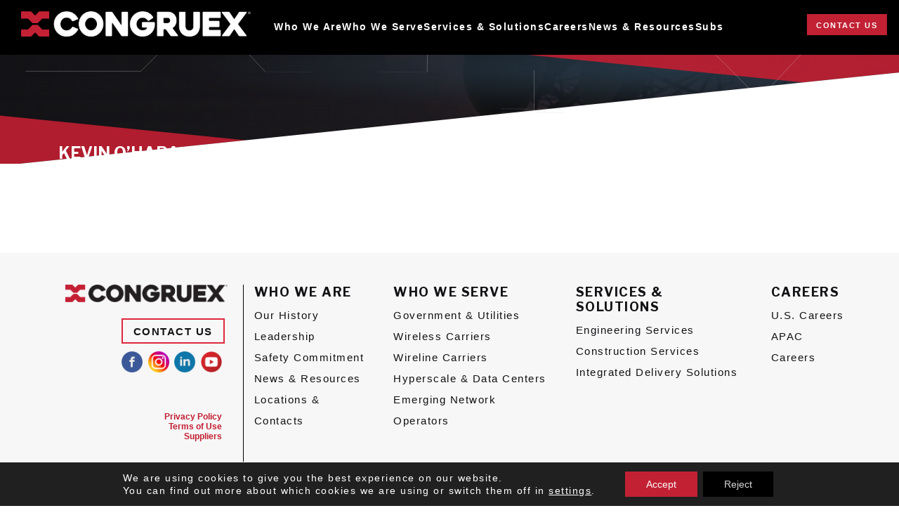

--- FILE ---
content_type: text/html; charset=UTF-8
request_url: https://www.congruex.com/leadership/kevin-ohara/
body_size: 581150
content:
<!doctype html>
<html lang="en-US">

<head><style>img.lazy{min-height:1px}</style><link href="https://www.congruex.com/wp-content/plugins/w3-total-cache/pub/js/lazyload.min.js" as="script">
    <meta charset="UTF-8">
    <!-- <meta name="viewport" content="width=device-width, initial-scale=1"> -->
    <meta name="viewport" content="width=device-width, user-scalable=no">
    <link rel="profile" href="https://gmpg.org/xfn/11">
    <script src="https://ajax.googleapis.com/ajax/libs/jquery/3.5.1/jquery.min.js"></script>
    <meta name='robots' content='noindex, follow' />
	<style>img:is([sizes="auto" i], [sizes^="auto," i]) { contain-intrinsic-size: 3000px 1500px }</style>
	<meta name="facebook-domain-verification" content="gpxtinp58us3uuc8r4qodkpzv4unni" />

	<!-- This site is optimized with the Yoast SEO Premium plugin v22.8 (Yoast SEO v25.1) - https://yoast.com/wordpress/plugins/seo/ -->
	<title>Kevin O’Hara - Congruex</title>
	<meta property="og:locale" content="en_US" />
	<meta property="og:type" content="article" />
	<meta property="og:title" content="Kevin O’Hara" />
	<meta property="og:url" content="https://www.congruex.com/leadership/kevin-ohara/" />
	<meta property="og:site_name" content="Congruex" />
	<meta property="article:publisher" content="https://www.facebook.com/Congruex/" />
	<meta property="article:modified_time" content="2024-12-02T18:36:05+00:00" />
	<meta property="og:image" content="https://www.congruex.com/wp-content/uploads/2022/08/Congruex-social.png" />
	<meta property="og:image:width" content="1200" />
	<meta property="og:image:height" content="630" />
	<meta property="og:image:type" content="image/png" />
	<meta name="twitter:card" content="summary_large_image" />
	<meta name="twitter:site" content="@CongruexGroup" />
	<script type="application/ld+json" class="yoast-schema-graph">{"@context":"https://schema.org","@graph":[{"@type":"WebPage","@id":"https://www.congruex.com/leadership/kevin-ohara/","url":"https://www.congruex.com/leadership/kevin-ohara/","name":"Kevin O’Hara - Congruex","isPartOf":{"@id":"https://www.congruex.com/#website"},"datePublished":"2021-11-18T17:49:32+00:00","dateModified":"2024-12-02T18:36:05+00:00","breadcrumb":{"@id":"https://www.congruex.com/leadership/kevin-ohara/#breadcrumb"},"inLanguage":"en-US","potentialAction":[{"@type":"ReadAction","target":["https://www.congruex.com/leadership/kevin-ohara/"]}]},{"@type":"BreadcrumbList","@id":"https://www.congruex.com/leadership/kevin-ohara/#breadcrumb","itemListElement":[{"@type":"ListItem","position":1,"name":"Home","item":"https://www.congruex.com/"},{"@type":"ListItem","position":2,"name":"Kevin O’Hara"}]},{"@type":"WebSite","@id":"https://www.congruex.com/#website","url":"https://www.congruex.com/","name":"Congruex","description":"Digital Infrastructure Services &amp; Solutions","publisher":{"@id":"https://www.congruex.com/#organization"},"potentialAction":[{"@type":"SearchAction","target":{"@type":"EntryPoint","urlTemplate":"https://www.congruex.com/?s={search_term_string}"},"query-input":{"@type":"PropertyValueSpecification","valueRequired":true,"valueName":"search_term_string"}}],"inLanguage":"en-US"},{"@type":"Organization","@id":"https://www.congruex.com/#organization","name":"Congruex","url":"https://www.congruex.com/","logo":{"@type":"ImageObject","inLanguage":"en-US","@id":"https://www.congruex.com/#/schema/logo/image/","url":"https://www.congruex.com/wp-content/uploads/2022/08/Congruex-social.png","contentUrl":"https://www.congruex.com/wp-content/uploads/2022/08/Congruex-social.png","width":1200,"height":630,"caption":"Congruex"},"image":{"@id":"https://www.congruex.com/#/schema/logo/image/"},"sameAs":["https://www.facebook.com/Congruex/","https://x.com/CongruexGroup","https://www.instagram.com/congruex_group/","https://www.linkedin.com/company/congruexgroup/","https://www.youtube.com/channel/UCtAua58nvePbOsNGa6ueo2g"]}]}</script>
	<!-- / Yoast SEO Premium plugin. -->


<link rel='dns-prefetch' href='//ajax.googleapis.com' />
<link rel='dns-prefetch' href='//cdn.jsdelivr.net' />
<link rel='dns-prefetch' href='//cdnjs.cloudflare.com' />
<link rel='dns-prefetch' href='//unpkg.com' />
<link rel='dns-prefetch' href='//maps.googleapis.com' />
<link rel='dns-prefetch' href='//fonts.googleapis.com' />
<link rel="alternate" type="application/rss+xml" title="Congruex &raquo; Feed" href="https://www.congruex.com/feed/" />
<link rel='stylesheet' id='wp-block-library-css' href='https://www.congruex.com/wp-includes/css/dist/block-library/style.min.css?ver=1753223360' type='text/css' media='all' />
<style id='classic-theme-styles-inline-css' type='text/css'>
/*! This file is auto-generated */
.wp-block-button__link{color:#fff;background-color:#32373c;border-radius:9999px;box-shadow:none;text-decoration:none;padding:calc(.667em + 2px) calc(1.333em + 2px);font-size:1.125em}.wp-block-file__button{background:#32373c;color:#fff;text-decoration:none}
</style>
<style id='pdfemb-pdf-embedder-viewer-style-inline-css' type='text/css'>
.wp-block-pdfemb-pdf-embedder-viewer{max-width:none}

</style>
<style id='global-styles-inline-css' type='text/css'>
:root{--wp--preset--aspect-ratio--square: 1;--wp--preset--aspect-ratio--4-3: 4/3;--wp--preset--aspect-ratio--3-4: 3/4;--wp--preset--aspect-ratio--3-2: 3/2;--wp--preset--aspect-ratio--2-3: 2/3;--wp--preset--aspect-ratio--16-9: 16/9;--wp--preset--aspect-ratio--9-16: 9/16;--wp--preset--color--black: #000000;--wp--preset--color--cyan-bluish-gray: #abb8c3;--wp--preset--color--white: #ffffff;--wp--preset--color--pale-pink: #f78da7;--wp--preset--color--vivid-red: #cf2e2e;--wp--preset--color--luminous-vivid-orange: #ff6900;--wp--preset--color--luminous-vivid-amber: #fcb900;--wp--preset--color--light-green-cyan: #7bdcb5;--wp--preset--color--vivid-green-cyan: #00d084;--wp--preset--color--pale-cyan-blue: #8ed1fc;--wp--preset--color--vivid-cyan-blue: #0693e3;--wp--preset--color--vivid-purple: #9b51e0;--wp--preset--gradient--vivid-cyan-blue-to-vivid-purple: linear-gradient(135deg,rgba(6,147,227,1) 0%,rgb(155,81,224) 100%);--wp--preset--gradient--light-green-cyan-to-vivid-green-cyan: linear-gradient(135deg,rgb(122,220,180) 0%,rgb(0,208,130) 100%);--wp--preset--gradient--luminous-vivid-amber-to-luminous-vivid-orange: linear-gradient(135deg,rgba(252,185,0,1) 0%,rgba(255,105,0,1) 100%);--wp--preset--gradient--luminous-vivid-orange-to-vivid-red: linear-gradient(135deg,rgba(255,105,0,1) 0%,rgb(207,46,46) 100%);--wp--preset--gradient--very-light-gray-to-cyan-bluish-gray: linear-gradient(135deg,rgb(238,238,238) 0%,rgb(169,184,195) 100%);--wp--preset--gradient--cool-to-warm-spectrum: linear-gradient(135deg,rgb(74,234,220) 0%,rgb(151,120,209) 20%,rgb(207,42,186) 40%,rgb(238,44,130) 60%,rgb(251,105,98) 80%,rgb(254,248,76) 100%);--wp--preset--gradient--blush-light-purple: linear-gradient(135deg,rgb(255,206,236) 0%,rgb(152,150,240) 100%);--wp--preset--gradient--blush-bordeaux: linear-gradient(135deg,rgb(254,205,165) 0%,rgb(254,45,45) 50%,rgb(107,0,62) 100%);--wp--preset--gradient--luminous-dusk: linear-gradient(135deg,rgb(255,203,112) 0%,rgb(199,81,192) 50%,rgb(65,88,208) 100%);--wp--preset--gradient--pale-ocean: linear-gradient(135deg,rgb(255,245,203) 0%,rgb(182,227,212) 50%,rgb(51,167,181) 100%);--wp--preset--gradient--electric-grass: linear-gradient(135deg,rgb(202,248,128) 0%,rgb(113,206,126) 100%);--wp--preset--gradient--midnight: linear-gradient(135deg,rgb(2,3,129) 0%,rgb(40,116,252) 100%);--wp--preset--font-size--small: 13px;--wp--preset--font-size--medium: 20px;--wp--preset--font-size--large: 36px;--wp--preset--font-size--x-large: 42px;--wp--preset--spacing--20: 0.44rem;--wp--preset--spacing--30: 0.67rem;--wp--preset--spacing--40: 1rem;--wp--preset--spacing--50: 1.5rem;--wp--preset--spacing--60: 2.25rem;--wp--preset--spacing--70: 3.38rem;--wp--preset--spacing--80: 5.06rem;--wp--preset--shadow--natural: 6px 6px 9px rgba(0, 0, 0, 0.2);--wp--preset--shadow--deep: 12px 12px 50px rgba(0, 0, 0, 0.4);--wp--preset--shadow--sharp: 6px 6px 0px rgba(0, 0, 0, 0.2);--wp--preset--shadow--outlined: 6px 6px 0px -3px rgba(255, 255, 255, 1), 6px 6px rgba(0, 0, 0, 1);--wp--preset--shadow--crisp: 6px 6px 0px rgba(0, 0, 0, 1);}:where(.is-layout-flex){gap: 0.5em;}:where(.is-layout-grid){gap: 0.5em;}body .is-layout-flex{display: flex;}.is-layout-flex{flex-wrap: wrap;align-items: center;}.is-layout-flex > :is(*, div){margin: 0;}body .is-layout-grid{display: grid;}.is-layout-grid > :is(*, div){margin: 0;}:where(.wp-block-columns.is-layout-flex){gap: 2em;}:where(.wp-block-columns.is-layout-grid){gap: 2em;}:where(.wp-block-post-template.is-layout-flex){gap: 1.25em;}:where(.wp-block-post-template.is-layout-grid){gap: 1.25em;}.has-black-color{color: var(--wp--preset--color--black) !important;}.has-cyan-bluish-gray-color{color: var(--wp--preset--color--cyan-bluish-gray) !important;}.has-white-color{color: var(--wp--preset--color--white) !important;}.has-pale-pink-color{color: var(--wp--preset--color--pale-pink) !important;}.has-vivid-red-color{color: var(--wp--preset--color--vivid-red) !important;}.has-luminous-vivid-orange-color{color: var(--wp--preset--color--luminous-vivid-orange) !important;}.has-luminous-vivid-amber-color{color: var(--wp--preset--color--luminous-vivid-amber) !important;}.has-light-green-cyan-color{color: var(--wp--preset--color--light-green-cyan) !important;}.has-vivid-green-cyan-color{color: var(--wp--preset--color--vivid-green-cyan) !important;}.has-pale-cyan-blue-color{color: var(--wp--preset--color--pale-cyan-blue) !important;}.has-vivid-cyan-blue-color{color: var(--wp--preset--color--vivid-cyan-blue) !important;}.has-vivid-purple-color{color: var(--wp--preset--color--vivid-purple) !important;}.has-black-background-color{background-color: var(--wp--preset--color--black) !important;}.has-cyan-bluish-gray-background-color{background-color: var(--wp--preset--color--cyan-bluish-gray) !important;}.has-white-background-color{background-color: var(--wp--preset--color--white) !important;}.has-pale-pink-background-color{background-color: var(--wp--preset--color--pale-pink) !important;}.has-vivid-red-background-color{background-color: var(--wp--preset--color--vivid-red) !important;}.has-luminous-vivid-orange-background-color{background-color: var(--wp--preset--color--luminous-vivid-orange) !important;}.has-luminous-vivid-amber-background-color{background-color: var(--wp--preset--color--luminous-vivid-amber) !important;}.has-light-green-cyan-background-color{background-color: var(--wp--preset--color--light-green-cyan) !important;}.has-vivid-green-cyan-background-color{background-color: var(--wp--preset--color--vivid-green-cyan) !important;}.has-pale-cyan-blue-background-color{background-color: var(--wp--preset--color--pale-cyan-blue) !important;}.has-vivid-cyan-blue-background-color{background-color: var(--wp--preset--color--vivid-cyan-blue) !important;}.has-vivid-purple-background-color{background-color: var(--wp--preset--color--vivid-purple) !important;}.has-black-border-color{border-color: var(--wp--preset--color--black) !important;}.has-cyan-bluish-gray-border-color{border-color: var(--wp--preset--color--cyan-bluish-gray) !important;}.has-white-border-color{border-color: var(--wp--preset--color--white) !important;}.has-pale-pink-border-color{border-color: var(--wp--preset--color--pale-pink) !important;}.has-vivid-red-border-color{border-color: var(--wp--preset--color--vivid-red) !important;}.has-luminous-vivid-orange-border-color{border-color: var(--wp--preset--color--luminous-vivid-orange) !important;}.has-luminous-vivid-amber-border-color{border-color: var(--wp--preset--color--luminous-vivid-amber) !important;}.has-light-green-cyan-border-color{border-color: var(--wp--preset--color--light-green-cyan) !important;}.has-vivid-green-cyan-border-color{border-color: var(--wp--preset--color--vivid-green-cyan) !important;}.has-pale-cyan-blue-border-color{border-color: var(--wp--preset--color--pale-cyan-blue) !important;}.has-vivid-cyan-blue-border-color{border-color: var(--wp--preset--color--vivid-cyan-blue) !important;}.has-vivid-purple-border-color{border-color: var(--wp--preset--color--vivid-purple) !important;}.has-vivid-cyan-blue-to-vivid-purple-gradient-background{background: var(--wp--preset--gradient--vivid-cyan-blue-to-vivid-purple) !important;}.has-light-green-cyan-to-vivid-green-cyan-gradient-background{background: var(--wp--preset--gradient--light-green-cyan-to-vivid-green-cyan) !important;}.has-luminous-vivid-amber-to-luminous-vivid-orange-gradient-background{background: var(--wp--preset--gradient--luminous-vivid-amber-to-luminous-vivid-orange) !important;}.has-luminous-vivid-orange-to-vivid-red-gradient-background{background: var(--wp--preset--gradient--luminous-vivid-orange-to-vivid-red) !important;}.has-very-light-gray-to-cyan-bluish-gray-gradient-background{background: var(--wp--preset--gradient--very-light-gray-to-cyan-bluish-gray) !important;}.has-cool-to-warm-spectrum-gradient-background{background: var(--wp--preset--gradient--cool-to-warm-spectrum) !important;}.has-blush-light-purple-gradient-background{background: var(--wp--preset--gradient--blush-light-purple) !important;}.has-blush-bordeaux-gradient-background{background: var(--wp--preset--gradient--blush-bordeaux) !important;}.has-luminous-dusk-gradient-background{background: var(--wp--preset--gradient--luminous-dusk) !important;}.has-pale-ocean-gradient-background{background: var(--wp--preset--gradient--pale-ocean) !important;}.has-electric-grass-gradient-background{background: var(--wp--preset--gradient--electric-grass) !important;}.has-midnight-gradient-background{background: var(--wp--preset--gradient--midnight) !important;}.has-small-font-size{font-size: var(--wp--preset--font-size--small) !important;}.has-medium-font-size{font-size: var(--wp--preset--font-size--medium) !important;}.has-large-font-size{font-size: var(--wp--preset--font-size--large) !important;}.has-x-large-font-size{font-size: var(--wp--preset--font-size--x-large) !important;}
:where(.wp-block-post-template.is-layout-flex){gap: 1.25em;}:where(.wp-block-post-template.is-layout-grid){gap: 1.25em;}
:where(.wp-block-columns.is-layout-flex){gap: 2em;}:where(.wp-block-columns.is-layout-grid){gap: 2em;}
:root :where(.wp-block-pullquote){font-size: 1.5em;line-height: 1.6;}
</style>
<link rel='stylesheet' id='wpda_wpdp_public-css' href='https://www.congruex.com/wp-content/plugins/wp-data-access/public/../assets/css/wpda_public.css?ver=1754002323' type='text/css' media='all' />
<link rel='stylesheet' id='google-fonts-css' href='https://fonts.googleapis.com/css2?family=Libre+Franklin%3Aital%2Cwght%400%2C100..900%3B1%2C100..900&#038;display=swap&#038;ver=6.8.3' type='text/css' media='all' />
<link rel='stylesheet' id='scss-css' href='https://www.congruex.com/wp-content/themes/congruex-child/css/main.css?ver=1768858806' type='text/css' media='all' />
<link rel='stylesheet' id='featherlight-css-css' href='https://cdn.jsdelivr.net/npm/featherlight@1.7.14/release/featherlight.min.css?ver=6.8.3' type='text/css' media='all' />
<link rel='stylesheet' id='featherlight-gallery-css-css' href='https://cdn.jsdelivr.net/npm/featherlight@1.7.14/release/featherlight.gallery.min.css?ver=6.8.3' type='text/css' media='all' />
<link rel='stylesheet' id='slick-css-css' href='https://cdnjs.cloudflare.com/ajax/libs/slick-carousel/1.8.1/slick.css?ver=6.8.3' type='text/css' media='all' />
<link rel='stylesheet' id='slick-theme-css-css' href='https://cdnjs.cloudflare.com/ajax/libs/slick-carousel/1.8.1/slick-theme.min.css?ver=6.8.3' type='text/css' media='all' />
<link rel='stylesheet' id='slick-lightbox-css-css' href='https://cdnjs.cloudflare.com/ajax/libs/slick-lightbox/0.2.12/slick-lightbox.css?ver=6.8.3' type='text/css' media='all' />
<link rel='stylesheet' id='aos-css-css' href='https://unpkg.com/aos@2.3.1/dist/aos.css?ver=6.8.3' type='text/css' media='all' />
<link rel='stylesheet' id='congruex-style-css' href='https://www.congruex.com/wp-content/themes/congruex/style.crush.css?1672175645=&#038;ver=1753293720' type='text/css' media='all' />
<link rel='stylesheet' id='congruex-style-ravi-css' href='https://www.congruex.com/wp-content/themes/congruex/style.crush.css?ver=1753293720' type='text/css' media='all' />
<link rel='stylesheet' id='material-icons-css' href='https://fonts.googleapis.com/icon?family=Material+Icons&#038;ver=6.8.3' type='text/css' media='all' />
<link rel='stylesheet' id='slick-css' href='https://www.congruex.com/wp-content/themes/congruex/js/slick/slick.css?ver=1672175654' type='text/css' media='all' />
<link rel='stylesheet' id='lity-css' href='https://www.congruex.com/wp-content/themes/congruex/js/lity/lity.min.css?ver=1672175654' type='text/css' media='all' />
<style id='akismet-widget-style-inline-css' type='text/css'>

			.a-stats {
				--akismet-color-mid-green: #357b49;
				--akismet-color-white: #fff;
				--akismet-color-light-grey: #f6f7f7;

				max-width: 350px;
				width: auto;
			}

			.a-stats * {
				all: unset;
				box-sizing: border-box;
			}

			.a-stats strong {
				font-weight: 600;
			}

			.a-stats a.a-stats__link,
			.a-stats a.a-stats__link:visited,
			.a-stats a.a-stats__link:active {
				background: var(--akismet-color-mid-green);
				border: none;
				box-shadow: none;
				border-radius: 8px;
				color: var(--akismet-color-white);
				cursor: pointer;
				display: block;
				font-family: -apple-system, BlinkMacSystemFont, 'Segoe UI', 'Roboto', 'Oxygen-Sans', 'Ubuntu', 'Cantarell', 'Helvetica Neue', sans-serif;
				font-weight: 500;
				padding: 12px;
				text-align: center;
				text-decoration: none;
				transition: all 0.2s ease;
			}

			/* Extra specificity to deal with TwentyTwentyOne focus style */
			.widget .a-stats a.a-stats__link:focus {
				background: var(--akismet-color-mid-green);
				color: var(--akismet-color-white);
				text-decoration: none;
			}

			.a-stats a.a-stats__link:hover {
				filter: brightness(110%);
				box-shadow: 0 4px 12px rgba(0, 0, 0, 0.06), 0 0 2px rgba(0, 0, 0, 0.16);
			}

			.a-stats .count {
				color: var(--akismet-color-white);
				display: block;
				font-size: 1.5em;
				line-height: 1.4;
				padding: 0 13px;
				white-space: nowrap;
			}
		
</style>
<link rel='stylesheet' id='moove_gdpr_frontend-css' href='https://www.congruex.com/wp-content/plugins/gdpr-cookie-compliance/dist/styles/gdpr-main-nf.css?ver=1747414911' type='text/css' media='all' />
<style id='moove_gdpr_frontend-inline-css' type='text/css'>
				#moove_gdpr_cookie_info_bar .moove-gdpr-info-bar-container .moove-gdpr-info-bar-content a.mgbutton.moove-gdpr-infobar-reject-btn, 
				#moove_gdpr_cookie_info_bar .moove-gdpr-info-bar-container .moove-gdpr-info-bar-content button.mgbutton.moove-gdpr-infobar-reject-btn {
					background-color: #000000;
					color: #d6d6d6;
				}

				#moove_gdpr_cookie_info_bar .moove-gdpr-info-bar-container .moove-gdpr-info-bar-content a.mgbutton.moove-gdpr-infobar-reject-btn:hover, 
				#moove_gdpr_cookie_info_bar .moove-gdpr-info-bar-container .moove-gdpr-info-bar-content button.mgbutton.moove-gdpr-infobar-reject-btn:hover {
					color: #000000;
					background-color: #d6d6d6;
				}
							#moove_gdpr_cookie_modal .moove-gdpr-modal-content .moove-gdpr-tab-main h3.tab-title, 
				#moove_gdpr_cookie_modal .moove-gdpr-modal-content .moove-gdpr-tab-main span.tab-title,
				#moove_gdpr_cookie_modal .moove-gdpr-modal-content .moove-gdpr-modal-left-content #moove-gdpr-menu li a, 
				#moove_gdpr_cookie_modal .moove-gdpr-modal-content .moove-gdpr-modal-left-content #moove-gdpr-menu li button,
				#moove_gdpr_cookie_modal .moove-gdpr-modal-content .moove-gdpr-modal-left-content .moove-gdpr-branding-cnt a,
				#moove_gdpr_cookie_modal .moove-gdpr-modal-content .moove-gdpr-modal-footer-content .moove-gdpr-button-holder a.mgbutton, 
				#moove_gdpr_cookie_modal .moove-gdpr-modal-content .moove-gdpr-modal-footer-content .moove-gdpr-button-holder button.mgbutton,
				#moove_gdpr_cookie_modal .cookie-switch .cookie-slider:after, 
				#moove_gdpr_cookie_modal .cookie-switch .slider:after, 
				#moove_gdpr_cookie_modal .switch .cookie-slider:after, 
				#moove_gdpr_cookie_modal .switch .slider:after,
				#moove_gdpr_cookie_info_bar .moove-gdpr-info-bar-container .moove-gdpr-info-bar-content p, 
				#moove_gdpr_cookie_info_bar .moove-gdpr-info-bar-container .moove-gdpr-info-bar-content p a,
				#moove_gdpr_cookie_info_bar .moove-gdpr-info-bar-container .moove-gdpr-info-bar-content a.mgbutton, 
				#moove_gdpr_cookie_info_bar .moove-gdpr-info-bar-container .moove-gdpr-info-bar-content button.mgbutton,
				#moove_gdpr_cookie_modal .moove-gdpr-modal-content .moove-gdpr-tab-main .moove-gdpr-tab-main-content h1, 
				#moove_gdpr_cookie_modal .moove-gdpr-modal-content .moove-gdpr-tab-main .moove-gdpr-tab-main-content h2, 
				#moove_gdpr_cookie_modal .moove-gdpr-modal-content .moove-gdpr-tab-main .moove-gdpr-tab-main-content h3, 
				#moove_gdpr_cookie_modal .moove-gdpr-modal-content .moove-gdpr-tab-main .moove-gdpr-tab-main-content h4, 
				#moove_gdpr_cookie_modal .moove-gdpr-modal-content .moove-gdpr-tab-main .moove-gdpr-tab-main-content h5, 
				#moove_gdpr_cookie_modal .moove-gdpr-modal-content .moove-gdpr-tab-main .moove-gdpr-tab-main-content h6,
				#moove_gdpr_cookie_modal .moove-gdpr-modal-content.moove_gdpr_modal_theme_v2 .moove-gdpr-modal-title .tab-title,
				#moove_gdpr_cookie_modal .moove-gdpr-modal-content.moove_gdpr_modal_theme_v2 .moove-gdpr-tab-main h3.tab-title, 
				#moove_gdpr_cookie_modal .moove-gdpr-modal-content.moove_gdpr_modal_theme_v2 .moove-gdpr-tab-main span.tab-title,
				#moove_gdpr_cookie_modal .moove-gdpr-modal-content.moove_gdpr_modal_theme_v2 .moove-gdpr-branding-cnt a {
				 	font-weight: inherit				}
			#moove_gdpr_cookie_modal,#moove_gdpr_cookie_info_bar,.gdpr_cookie_settings_shortcode_content{font-family:inherit}#moove_gdpr_save_popup_settings_button{background-color:#373737;color:#fff}#moove_gdpr_save_popup_settings_button:hover{background-color:#000}#moove_gdpr_cookie_info_bar .moove-gdpr-info-bar-container .moove-gdpr-info-bar-content a.mgbutton,#moove_gdpr_cookie_info_bar .moove-gdpr-info-bar-container .moove-gdpr-info-bar-content button.mgbutton{background-color:#c22134}#moove_gdpr_cookie_modal .moove-gdpr-modal-content .moove-gdpr-modal-footer-content .moove-gdpr-button-holder a.mgbutton,#moove_gdpr_cookie_modal .moove-gdpr-modal-content .moove-gdpr-modal-footer-content .moove-gdpr-button-holder button.mgbutton,.gdpr_cookie_settings_shortcode_content .gdpr-shr-button.button-green{background-color:#c22134;border-color:#c22134}#moove_gdpr_cookie_modal .moove-gdpr-modal-content .moove-gdpr-modal-footer-content .moove-gdpr-button-holder a.mgbutton:hover,#moove_gdpr_cookie_modal .moove-gdpr-modal-content .moove-gdpr-modal-footer-content .moove-gdpr-button-holder button.mgbutton:hover,.gdpr_cookie_settings_shortcode_content .gdpr-shr-button.button-green:hover{background-color:#fff;color:#c22134}#moove_gdpr_cookie_modal .moove-gdpr-modal-content .moove-gdpr-modal-close i,#moove_gdpr_cookie_modal .moove-gdpr-modal-content .moove-gdpr-modal-close span.gdpr-icon{background-color:#c22134;border:1px solid #c22134}#moove_gdpr_cookie_info_bar span.change-settings-button.focus-g,#moove_gdpr_cookie_info_bar span.change-settings-button:focus,#moove_gdpr_cookie_info_bar button.change-settings-button.focus-g,#moove_gdpr_cookie_info_bar button.change-settings-button:focus{-webkit-box-shadow:0 0 1px 3px #c22134;-moz-box-shadow:0 0 1px 3px #c22134;box-shadow:0 0 1px 3px #c22134}#moove_gdpr_cookie_modal .moove-gdpr-modal-content .moove-gdpr-modal-close i:hover,#moove_gdpr_cookie_modal .moove-gdpr-modal-content .moove-gdpr-modal-close span.gdpr-icon:hover,#moove_gdpr_cookie_info_bar span[data-href]>u.change-settings-button{color:#c22134}#moove_gdpr_cookie_modal .moove-gdpr-modal-content .moove-gdpr-modal-left-content #moove-gdpr-menu li.menu-item-selected a span.gdpr-icon,#moove_gdpr_cookie_modal .moove-gdpr-modal-content .moove-gdpr-modal-left-content #moove-gdpr-menu li.menu-item-selected button span.gdpr-icon{color:inherit}#moove_gdpr_cookie_modal .moove-gdpr-modal-content .moove-gdpr-modal-left-content #moove-gdpr-menu li a span.gdpr-icon,#moove_gdpr_cookie_modal .moove-gdpr-modal-content .moove-gdpr-modal-left-content #moove-gdpr-menu li button span.gdpr-icon{color:inherit}#moove_gdpr_cookie_modal .gdpr-acc-link{line-height:0;font-size:0;color:transparent;position:absolute}#moove_gdpr_cookie_modal .moove-gdpr-modal-content .moove-gdpr-modal-close:hover i,#moove_gdpr_cookie_modal .moove-gdpr-modal-content .moove-gdpr-modal-left-content #moove-gdpr-menu li a,#moove_gdpr_cookie_modal .moove-gdpr-modal-content .moove-gdpr-modal-left-content #moove-gdpr-menu li button,#moove_gdpr_cookie_modal .moove-gdpr-modal-content .moove-gdpr-modal-left-content #moove-gdpr-menu li button i,#moove_gdpr_cookie_modal .moove-gdpr-modal-content .moove-gdpr-modal-left-content #moove-gdpr-menu li a i,#moove_gdpr_cookie_modal .moove-gdpr-modal-content .moove-gdpr-tab-main .moove-gdpr-tab-main-content a:hover,#moove_gdpr_cookie_info_bar.moove-gdpr-dark-scheme .moove-gdpr-info-bar-container .moove-gdpr-info-bar-content a.mgbutton:hover,#moove_gdpr_cookie_info_bar.moove-gdpr-dark-scheme .moove-gdpr-info-bar-container .moove-gdpr-info-bar-content button.mgbutton:hover,#moove_gdpr_cookie_info_bar.moove-gdpr-dark-scheme .moove-gdpr-info-bar-container .moove-gdpr-info-bar-content a:hover,#moove_gdpr_cookie_info_bar.moove-gdpr-dark-scheme .moove-gdpr-info-bar-container .moove-gdpr-info-bar-content button:hover,#moove_gdpr_cookie_info_bar.moove-gdpr-dark-scheme .moove-gdpr-info-bar-container .moove-gdpr-info-bar-content span.change-settings-button:hover,#moove_gdpr_cookie_info_bar.moove-gdpr-dark-scheme .moove-gdpr-info-bar-container .moove-gdpr-info-bar-content button.change-settings-button:hover,#moove_gdpr_cookie_info_bar.moove-gdpr-dark-scheme .moove-gdpr-info-bar-container .moove-gdpr-info-bar-content u.change-settings-button:hover,#moove_gdpr_cookie_info_bar span[data-href]>u.change-settings-button,#moove_gdpr_cookie_info_bar.moove-gdpr-dark-scheme .moove-gdpr-info-bar-container .moove-gdpr-info-bar-content a.mgbutton.focus-g,#moove_gdpr_cookie_info_bar.moove-gdpr-dark-scheme .moove-gdpr-info-bar-container .moove-gdpr-info-bar-content button.mgbutton.focus-g,#moove_gdpr_cookie_info_bar.moove-gdpr-dark-scheme .moove-gdpr-info-bar-container .moove-gdpr-info-bar-content a.focus-g,#moove_gdpr_cookie_info_bar.moove-gdpr-dark-scheme .moove-gdpr-info-bar-container .moove-gdpr-info-bar-content button.focus-g,#moove_gdpr_cookie_info_bar.moove-gdpr-dark-scheme .moove-gdpr-info-bar-container .moove-gdpr-info-bar-content a.mgbutton:focus,#moove_gdpr_cookie_info_bar.moove-gdpr-dark-scheme .moove-gdpr-info-bar-container .moove-gdpr-info-bar-content button.mgbutton:focus,#moove_gdpr_cookie_info_bar.moove-gdpr-dark-scheme .moove-gdpr-info-bar-container .moove-gdpr-info-bar-content a:focus,#moove_gdpr_cookie_info_bar.moove-gdpr-dark-scheme .moove-gdpr-info-bar-container .moove-gdpr-info-bar-content button:focus,#moove_gdpr_cookie_info_bar.moove-gdpr-dark-scheme .moove-gdpr-info-bar-container .moove-gdpr-info-bar-content span.change-settings-button.focus-g,span.change-settings-button:focus,button.change-settings-button.focus-g,button.change-settings-button:focus,#moove_gdpr_cookie_info_bar.moove-gdpr-dark-scheme .moove-gdpr-info-bar-container .moove-gdpr-info-bar-content u.change-settings-button.focus-g,#moove_gdpr_cookie_info_bar.moove-gdpr-dark-scheme .moove-gdpr-info-bar-container .moove-gdpr-info-bar-content u.change-settings-button:focus{color:#c22134}#moove_gdpr_cookie_modal .moove-gdpr-branding.focus-g span,#moove_gdpr_cookie_modal .moove-gdpr-modal-content .moove-gdpr-tab-main a.focus-g{color:#c22134}#moove_gdpr_cookie_modal.gdpr_lightbox-hide{display:none}#moove_gdpr_cookie_info_bar .moove-gdpr-info-bar-container .moove-gdpr-info-bar-content a.mgbutton,#moove_gdpr_cookie_info_bar .moove-gdpr-info-bar-container .moove-gdpr-info-bar-content button.mgbutton,#moove_gdpr_cookie_modal .moove-gdpr-modal-content .moove-gdpr-modal-footer-content .moove-gdpr-button-holder a.mgbutton,#moove_gdpr_cookie_modal .moove-gdpr-modal-content .moove-gdpr-modal-footer-content .moove-gdpr-button-holder button.mgbutton,.gdpr-shr-button,#moove_gdpr_cookie_info_bar .moove-gdpr-infobar-close-btn{border-radius:0}
</style>
<script type="text/javascript" src="https://ajax.googleapis.com/ajax/libs/jquery/3.5.1/jquery.min.js" id="jquery-js"></script>
<script type="text/javascript" src="https://www.congruex.com/wp-includes/js/underscore.min.js?ver=1753223360" id="underscore-js"></script>
<script type="text/javascript" src="https://www.congruex.com/wp-includes/js/backbone.min.js?ver=1753223360" id="backbone-js"></script>
<script type="text/javascript" id="wp-api-request-js-extra">
/* <![CDATA[ */
var wpApiSettings = {"root":"https:\/\/www.congruex.com\/wp-json\/","nonce":"90bf3513ea","versionString":"wp\/v2\/"};
/* ]]> */
</script>
<script type="text/javascript" src="https://www.congruex.com/wp-includes/js/api-request.min.js?ver=1660677068" id="wp-api-request-js"></script>
<script type="text/javascript" src="https://www.congruex.com/wp-includes/js/wp-api.min.js?ver=1690404433" id="wp-api-js"></script>
<script type="text/javascript" id="wpda_rest_api-js-extra">
/* <![CDATA[ */
var wpdaApiSettings = {"path":"wpda"};
/* ]]> */
</script>
<script type="text/javascript" src="https://www.congruex.com/wp-content/plugins/wp-data-access/public/../assets/js/wpda_rest_api.js?ver=1754002325" id="wpda_rest_api-js"></script>
<script src="https://cdn.jsdelivr.net/npm/featherlight@1.7.14/release/featherlight.min.js?ver=6.8.3" defer></script>
<script src="https://unpkg.com/aos@2.3.1/dist/aos.js?ver=6.8.3" defer></script>
<script type="text/javascript" src="https://maps.googleapis.com/maps/api/js?key=AIzaSyD9QQDCAOwxJuCdGBrjNM1h94FqZ6CK20o&amp;ver=6.8.3" id="google_js-js"></script>
<link rel="EditURI" type="application/rsd+xml" title="RSD" href="https://www.congruex.com/xmlrpc.php?rsd" />
<link rel="alternate" title="oEmbed (JSON)" type="application/json+oembed" href="https://www.congruex.com/wp-json/oembed/1.0/embed?url=https%3A%2F%2Fwww.congruex.com%2Fleadership%2Fkevin-ohara%2F" />
<link rel="alternate" title="oEmbed (XML)" type="text/xml+oembed" href="https://www.congruex.com/wp-json/oembed/1.0/embed?url=https%3A%2F%2Fwww.congruex.com%2Fleadership%2Fkevin-ohara%2F&#038;format=xml" />
		<script type="text/javascript">
            var ajaxurl = 'https://www.congruex.com/wp-admin/admin-ajax.php';
		</script>
		<style type="text/css" id="simple-css-output">.news-grid-wrapper, .news-grid-container { margin-top: 0px; background-color: #21303b; padding: 6vh 0; margin: 0;}</style><style type="text/css">.recentcomments a{display:inline !important;padding:0 !important;margin:0 !important;}</style><link rel="icon" href="https://www.congruex.com/wp-content/uploads/2025/07/Congruex-link-512-150x150.png" sizes="32x32" />
<link rel="icon" href="https://www.congruex.com/wp-content/uploads/2025/07/Congruex-link-512-300x300.png" sizes="192x192" />
<link rel="apple-touch-icon" href="https://www.congruex.com/wp-content/uploads/2025/07/Congruex-link-512-300x300.png" />
<meta name="msapplication-TileImage" content="https://www.congruex.com/wp-content/uploads/2025/07/Congruex-link-512-300x300.png" />

    <link rel="apple-touch-icon" sizes="57x57"
        href="https://www.congruex.com/wp-content/themes/congruex/images/favicon/apple-icon-57x57.png">
    <link rel="apple-touch-icon" sizes="60x60"
        href="https://www.congruex.com/wp-content/themes/congruex/images/favicon/apple-icon-60x60.png">
    <link rel="apple-touch-icon" sizes="72x72"
        href="https://www.congruex.com/wp-content/themes/congruex/images/favicon/apple-icon-72x72.png">
    <link rel="apple-touch-icon" sizes="76x76"
        href="https://www.congruex.com/wp-content/themes/congruex/images/favicon/apple-icon-76x76.png">
    <link rel="apple-touch-icon" sizes="114x114"
        href="https://www.congruex.com/wp-content/themes/congruex/images/favicon/apple-icon-114x114.png">
    <link rel="apple-touch-icon" sizes="120x120"
        href="https://www.congruex.com/wp-content/themes/congruex/images/favicon/apple-icon-120x120.png">
    <link rel="apple-touch-icon" sizes="144x144"
        href="https://www.congruex.com/wp-content/themes/congruex/images/favicon/apple-icon-144x144.png">
    <link rel="apple-touch-icon" sizes="152x152"
        href="https://www.congruex.com/wp-content/themes/congruex/images/favicon/apple-icon-152x152.png">
    <link rel="apple-touch-icon" sizes="180x180"
        href="https://www.congruex.com/wp-content/themes/congruex/images/favicon/apple-icon-180x180.png">
    <link rel="icon" type="image/png" sizes="192x192"
        href="https://www.congruex.com/wp-content/themes/congruex/images/favicon/android-icon-192x192.png">
    <link rel="icon" type="image/png" sizes="32x32"
        href="https://www.congruex.com/wp-content/themes/congruex/images/favicon/favicon-32x32.png">
    <link rel="icon" type="image/png" sizes="96x96"
        href="https://www.congruex.com/wp-content/themes/congruex/images/favicon/favicon-96x96.png">
    <link rel="icon" type="image/png" sizes="16x16"
        href="https://www.congruex.com/wp-content/themes/congruex/images/favicon/favicon-16x16.png">
    <link rel="manifest" href="https://www.congruex.com/wp-content/themes/congruex/images/favicon/manifest.json">
    <meta name="msapplication-TileColor" content="#ffffff">
    <meta name="msapplication-TileImage" content="/ms-icon-144x144.png">
    <meta name="theme-color" content="#ffffff">
    <!-- fontawesome -->
    <script src="https://kit.fontawesome.com/0d03095db7.js" crossorigin="anonymous"></script>
    <script>
    $(document).ready(function() {

        $("ul#menu-desktop-header li").hover(function() {

            $(this).addClass("hover");
            $('ul', this).css('visibility', 'visible');

        }, function() {

            $(this).removeClass("hover");
            $('ul', this).css('visibility', 'hidden');

        });

        // $("ul#menu-desktop-header li ul li:has(ul)").find("a:first").append(" » ");
    });
    </script>

</head>

<body class="wp-singular leadership-template-default single single-leadership postid-4974 wp-theme-congruex wp-child-theme-congruex-child">

    <div id="page" class="site">
        <header id="masthead" class="site-header deskHead">

            <a class="logo" href="/">
                <img class="lazy" src="data:image/svg+xml,%3Csvg%20xmlns='http://www.w3.org/2000/svg'%20viewBox='0%200%201%201'%3E%3C/svg%3E" data-src="https://www.congruex.com/wp-content/themes/congruex/images/logo.png" alt="Congruex">
            </a>

            <div class="menu-desktop-header-container"><ul id="menu-desktop-header" class="menu"><li id="menu-item-2760" class="menu-item menu-item-type-custom menu-item-object-custom menu-item-has-children menu-item-2760"><a href="/who-we-are/history/">Who We Are</a>
<ul class="sub-menu">
	<li id="menu-item-3770" class="menu-item menu-item-type-post_type menu-item-object-page menu-item-3770"><a href="https://www.congruex.com/who-we-are/history/">Our History</a></li>
	<li id="menu-item-5049" class="menu-item menu-item-type-post_type menu-item-object-page menu-item-5049"><a href="https://www.congruex.com/who-we-are/leadership/">Leadership</a></li>
	<li id="menu-item-4737" class="menu-item menu-item-type-post_type menu-item-object-page menu-item-4737"><a href="https://www.congruex.com/who-we-are/safety/">Safety Commitment</a></li>
	<li id="menu-item-3650" class="menu-item menu-item-type-post_type menu-item-object-page menu-item-3650"><a href="https://www.congruex.com/who-we-are/contact/">Locations &#038; Contacts</a></li>
</ul>
</li>
<li id="menu-item-10633" class="parent-menu-item menu-item menu-item-type-custom menu-item-object-custom menu-item-has-children menu-item-10633"><a href="/who-we-serve/">Who We Serve</a>
<ul class="sub-menu">
	<li id="menu-item-10558" class="menu-item menu-item-type-post_type menu-item-object-page menu-item-10558"><a href="https://www.congruex.com/who-we-serve/emerging-network-operators/">Emerging Network Operators</a></li>
	<li id="menu-item-10557" class="menu-item menu-item-type-post_type menu-item-object-page menu-item-10557"><a href="https://www.congruex.com/who-we-serve/hyperscale-data-centers/">Hyperscale &#038; Data Centers</a></li>
	<li id="menu-item-10556" class="menu-item menu-item-type-post_type menu-item-object-page menu-item-10556"><a href="https://www.congruex.com/who-we-serve/wireline-carriers/">Wireline Carriers</a></li>
	<li id="menu-item-10555" class="menu-item menu-item-type-post_type menu-item-object-page menu-item-10555"><a href="https://www.congruex.com/who-we-serve/wireless-carriers/">Wireless Carriers</a></li>
	<li id="menu-item-10554" class="menu-item menu-item-type-post_type menu-item-object-page menu-item-10554"><a href="https://www.congruex.com/who-we-serve/government-utilities/">Government &#038; Utilities</a></li>
</ul>
</li>
<li id="menu-item-10638" class="parent-menu-item menu-item menu-item-type-post_type menu-item-object-page menu-item-has-children menu-item-10638"><a href="https://www.congruex.com/services-solutions/">Services &amp; Solutions</a>
<ul class="sub-menu">
	<li id="menu-item-10635" class="menu-item menu-item-type-custom menu-item-object-custom menu-item-10635"><a href="/services-solutions/engineering-services/">Engineering Services</a></li>
	<li id="menu-item-10636" class="menu-item menu-item-type-custom menu-item-object-custom menu-item-10636"><a href="/services-solutions/construction-services/">Construction Services</a></li>
	<li id="menu-item-10637" class="menu-item menu-item-type-custom menu-item-object-custom menu-item-10637"><a href="/services-solutions/integrated-delivery-solutions/">Integrated Delivery Solutions</a></li>
</ul>
</li>
<li id="menu-item-10600" class="menu-item menu-item-type-custom menu-item-object-custom menu-item-has-children menu-item-10600"><a href="/careers/">Careers</a>
<ul class="sub-menu">
	<li id="menu-item-10563" class="menu-item menu-item-type-post_type menu-item-object-page menu-item-10563"><a href="https://www.congruex.com/careers/">U.S. Careers</a></li>
	<li id="menu-item-7468" class="menu-item menu-item-type-custom menu-item-object-custom menu-item-7468"><a href="/apac/">APAC Careers</a></li>
</ul>
</li>
<li id="menu-item-2454" class="menu-item menu-item-type-post_type menu-item-object-page current_page_parent menu-item-2454"><a href="https://www.congruex.com/news-resources/">News &#038; Resources</a></li>
<li id="menu-item-10564" class="menu-item menu-item-type-post_type menu-item-object-page menu-item-10564"><a href="https://www.congruex.com/subcontractors/">Subs</a></li>
</ul></div>

            <!--	<div class="right">
						<div class="sub-1">
        <div class="inner-column">
            <div class="title-row">
            <a href="/who-we-are/history/" class="title parent-menu-item "><span>Who We Are</span></a>
            <div class="submenu-toggle" aria-expanded="false" aria-controls="mobile-submenu-2760">
            <span class="chevron" aria-hidden="true"></span>
            <span class="screen-reader-text">Toggle Who We Are submenu</span>
            </div>
            </div>
            <div class="sub-menu" id="mobile-submenu-2760"><div class="inner-column link"><a class=" " href="https://www.congruex.com/who-we-are/history/"><span>Our History</span></a><div class="sub-sub-menu"></div></div><div class="inner-column link"><a class=" " href="https://www.congruex.com/who-we-are/leadership/"><span>Leadership</span></a><div class="sub-sub-menu"></div></div><div class="inner-column link"><a class=" " href="https://www.congruex.com/who-we-are/safety/"><span>Safety Commitment</span></a><div class="sub-sub-menu"></div></div><div class="inner-column link"><a class=" " href="https://www.congruex.com/who-we-are/contact/"><span>Locations &amp; Contacts</span></a><div class="sub-sub-menu"></div></div></div></div>
        <div class="inner-column">
            <div class="title-row">
            <a href="/who-we-serve/" class="title parent-menu-item parent-menu-item"><span>Who We Serve</span></a>
            <div class="submenu-toggle" aria-expanded="false" aria-controls="mobile-submenu-10633">
            <span class="chevron" aria-hidden="true"></span>
            <span class="screen-reader-text">Toggle Who We Serve submenu</span>
            </div>
            </div>
            <div class="sub-menu" id="mobile-submenu-10633"><div class="inner-column link"><a class=" " href="https://www.congruex.com/who-we-serve/emerging-network-operators/"><span>Emerging Network Operators</span></a><div class="sub-sub-menu"></div></div><div class="inner-column link"><a class=" " href="https://www.congruex.com/who-we-serve/hyperscale-data-centers/"><span>Hyperscale &#038; Data Centers</span></a><div class="sub-sub-menu"></div></div><div class="inner-column link"><a class=" " href="https://www.congruex.com/who-we-serve/wireline-carriers/"><span>Wireline Carriers</span></a><div class="sub-sub-menu"></div></div><div class="inner-column link"><a class=" " href="https://www.congruex.com/who-we-serve/wireless-carriers/"><span>Wireless Carriers</span></a><div class="sub-sub-menu"></div></div><div class="inner-column link"><a class=" " href="https://www.congruex.com/who-we-serve/government-utilities/"><span>Government &#038; Utilities</span></a><div class="sub-sub-menu"></div></div></div></div>
        <div class="inner-column">
            <div class="title-row">
            <a href="https://www.congruex.com/services-solutions/" class="title parent-menu-item parent-menu-item"><span>Services &amp; Solutions</span></a>
            <div class="submenu-toggle" aria-expanded="false" aria-controls="mobile-submenu-10638">
            <span class="chevron" aria-hidden="true"></span>
            <span class="screen-reader-text">Toggle Services &amp; Solutions submenu</span>
            </div>
            </div>
            <div class="sub-menu" id="mobile-submenu-10638"><div class="inner-column link"><a class=" " href="/services-solutions/engineering-services/"><span>Engineering Services</span></a><div class="sub-sub-menu"></div></div><div class="inner-column link"><a class=" " href="/services-solutions/construction-services/"><span>Construction Services</span></a><div class="sub-sub-menu"></div></div><div class="inner-column link"><a class=" " href="/services-solutions/integrated-delivery-solutions/"><span>Integrated Delivery Solutions</span></a><div class="sub-sub-menu"></div></div></div></div>
        <div class="inner-column">
            <div class="title-row">
            <a href="/careers/" class="title parent-menu-item "><span>Careers</span></a>
            <div class="submenu-toggle" aria-expanded="false" aria-controls="mobile-submenu-10600">
            <span class="chevron" aria-hidden="true"></span>
            <span class="screen-reader-text">Toggle Careers submenu</span>
            </div>
            </div>
            <div class="sub-menu" id="mobile-submenu-10600"><div class="inner-column link"><a class=" " href="https://www.congruex.com/careers/"><span>U.S. Careers</span></a><div class="sub-sub-menu"></div></div><div class="inner-column link"><a class=" " href="/apac/"><span>APAC Careers</span></a><div class="sub-sub-menu"></div></div></div></div>
        <div class="inner-column">
            <div class="title-row">
            <a href="https://www.congruex.com/news-resources/" class="title single-parent "><span>News &#038; Resources</span></a>
            
            </div>
            <div class="sub-menu"></div></div>
        <div class="inner-column">
            <div class="title-row">
            <a href="https://www.congruex.com/subcontractors/" class="title single-parent "><span>Subs</span></a>
            
            </div>
            <div class="sub-menu"></div></div></div>
					
					</div>-->


            <div class="contactHead"><a id="headerContact" href="/who-we-are/contact/">Contact Us</a></div>
        </header>

        <header id="masthead" class="site-header mobileHead">
            <a class="menu-button">
                <img class="lazy" src="data:image/svg+xml,%3Csvg%20xmlns='http://www.w3.org/2000/svg'%20viewBox='0%200%201%201'%3E%3C/svg%3E" data-src="https://www.congruex.com/wp-content/themes/congruex/images/menu.png" alt="Menu">
            </a>
            <a class="logo" href="/">
                <img class="lazy" src="data:image/svg+xml,%3Csvg%20xmlns='http://www.w3.org/2000/svg'%20viewBox='0%200%201%201'%3E%3C/svg%3E" data-src="https://www.congruex.com/wp-content/themes/congruex/images/logo.png" alt="Congruex">
            </a>
        </header>

        <script>
        function adjustBodyPadding() {
            var header;

            if (window.innerWidth >= 1050) {
                header = document.querySelector("header"); // desktop header
            } else {
                header = document.querySelector(".mobileHead"); // mobile header
            }

            document.body.style.paddingTop = header.offsetHeight + "px";
        }

        // Call immediately for no flash
        adjustBodyPadding();
        </script>

        <div class="site-menu mobileHead">
            <div class="box">
                <div class="close"><img class="lazy" src="data:image/svg+xml,%3Csvg%20xmlns='http://www.w3.org/2000/svg'%20viewBox='0%200%201%201'%3E%3C/svg%3E" data-src="https://www.congruex.com/wp-content/themes/congruex/images/close.png" alt="X"></div>
                <img src="data:image/svg+xml,%3Csvg%20xmlns='http://www.w3.org/2000/svg'%20viewBox='0%200%201%201'%3E%3C/svg%3E" data-src="https://www.congruex.com/wp-content/themes/congruex/images/menu-close-triangle.png" alt=""
                    class="menu-close-triangle lazy">
                <div class="inner-box">

                    <a href="/" class="logo">
                        <img class="lazy" src="data:image/svg+xml,%3Csvg%20xmlns='http://www.w3.org/2000/svg'%20viewBox='0%200%201%201'%3E%3C/svg%3E" data-src="https://www.congruex.com/wp-content/themes/congruex/images/logo-header-menu.png" alt="Congruex">
                    </a>
                    <div class="top-columns-container">
                        <div class="top-columns">
                                                    </div>

                    </div>
                    <div class="divider"></div>
                    <div class="sub-layout">
                        <div class="right mobile-menu">
                            <div class="sub-1">
                                
        <div class="inner-column">
            <div class="title-row">
            <a href="/who-we-are/history/" class="title parent-menu-item "><span>Who We Are</span></a>
            <div class="submenu-toggle" aria-expanded="false" aria-controls="mobile-submenu-2760">
            <span class="chevron" aria-hidden="true"></span>
            <span class="screen-reader-text">Toggle Who We Are submenu</span>
            </div>
            </div>
            <div class="sub-menu" id="mobile-submenu-2760"><div class="inner-column link"><a class=" " href="https://www.congruex.com/who-we-are/history/"><span>Our History</span></a><div class="sub-sub-menu"></div></div><div class="inner-column link"><a class=" " href="https://www.congruex.com/who-we-are/leadership/"><span>Leadership</span></a><div class="sub-sub-menu"></div></div><div class="inner-column link"><a class=" " href="https://www.congruex.com/who-we-are/safety/"><span>Safety Commitment</span></a><div class="sub-sub-menu"></div></div><div class="inner-column link"><a class=" " href="https://www.congruex.com/who-we-are/contact/"><span>Locations &amp; Contacts</span></a><div class="sub-sub-menu"></div></div></div></div>
        <div class="inner-column">
            <div class="title-row">
            <a href="/who-we-serve/" class="title parent-menu-item parent-menu-item"><span>Who We Serve</span></a>
            <div class="submenu-toggle" aria-expanded="false" aria-controls="mobile-submenu-10633">
            <span class="chevron" aria-hidden="true"></span>
            <span class="screen-reader-text">Toggle Who We Serve submenu</span>
            </div>
            </div>
            <div class="sub-menu" id="mobile-submenu-10633"><div class="inner-column link"><a class=" " href="https://www.congruex.com/who-we-serve/emerging-network-operators/"><span>Emerging Network Operators</span></a><div class="sub-sub-menu"></div></div><div class="inner-column link"><a class=" " href="https://www.congruex.com/who-we-serve/hyperscale-data-centers/"><span>Hyperscale &#038; Data Centers</span></a><div class="sub-sub-menu"></div></div><div class="inner-column link"><a class=" " href="https://www.congruex.com/who-we-serve/wireline-carriers/"><span>Wireline Carriers</span></a><div class="sub-sub-menu"></div></div><div class="inner-column link"><a class=" " href="https://www.congruex.com/who-we-serve/wireless-carriers/"><span>Wireless Carriers</span></a><div class="sub-sub-menu"></div></div><div class="inner-column link"><a class=" " href="https://www.congruex.com/who-we-serve/government-utilities/"><span>Government &#038; Utilities</span></a><div class="sub-sub-menu"></div></div></div></div>
        <div class="inner-column">
            <div class="title-row">
            <a href="https://www.congruex.com/services-solutions/" class="title parent-menu-item parent-menu-item"><span>Services &amp; Solutions</span></a>
            <div class="submenu-toggle" aria-expanded="false" aria-controls="mobile-submenu-10638">
            <span class="chevron" aria-hidden="true"></span>
            <span class="screen-reader-text">Toggle Services &amp; Solutions submenu</span>
            </div>
            </div>
            <div class="sub-menu" id="mobile-submenu-10638"><div class="inner-column link"><a class=" " href="/services-solutions/engineering-services/"><span>Engineering Services</span></a><div class="sub-sub-menu"></div></div><div class="inner-column link"><a class=" " href="/services-solutions/construction-services/"><span>Construction Services</span></a><div class="sub-sub-menu"></div></div><div class="inner-column link"><a class=" " href="/services-solutions/integrated-delivery-solutions/"><span>Integrated Delivery Solutions</span></a><div class="sub-sub-menu"></div></div></div></div>
        <div class="inner-column">
            <div class="title-row">
            <a href="/careers/" class="title parent-menu-item "><span>Careers</span></a>
            <div class="submenu-toggle" aria-expanded="false" aria-controls="mobile-submenu-10600">
            <span class="chevron" aria-hidden="true"></span>
            <span class="screen-reader-text">Toggle Careers submenu</span>
            </div>
            </div>
            <div class="sub-menu" id="mobile-submenu-10600"><div class="inner-column link"><a class=" " href="https://www.congruex.com/careers/"><span>U.S. Careers</span></a><div class="sub-sub-menu"></div></div><div class="inner-column link"><a class=" " href="/apac/"><span>APAC Careers</span></a><div class="sub-sub-menu"></div></div></div></div>
        <div class="inner-column">
            <div class="title-row">
            <a href="https://www.congruex.com/news-resources/" class="title single-parent "><span>News &#038; Resources</span></a>
            
            </div>
            <div class="sub-menu"></div></div>
        <div class="inner-column">
            <div class="title-row">
            <a href="https://www.congruex.com/subcontractors/" class="title single-parent "><span>Subs</span></a>
            
            </div>
            <div class="sub-menu"></div></div>                                <div class="contactMobile"><a id="mobileContact" href="/who-we-are/contact/">Contact
                                        Us</a></div>

                            </div>
                            <div class="social"><a href="https://www.facebook.com/CongruexNetworks/" class="facebook" target="_blank"><img class="lazy" src="data:image/svg+xml,%3Csvg%20xmlns='http://www.w3.org/2000/svg'%20viewBox='0%200%201%201'%3E%3C/svg%3E" data-src="https://www.congruex.com/wp-content/themes/congruex/images/facebook.png" alt="facebook"></a><a href="https://www.instagram.com/congruex_group/" class="instagram" target="_blank"><img class="lazy" src="data:image/svg+xml,%3Csvg%20xmlns='http://www.w3.org/2000/svg'%20viewBox='0%200%201%201'%3E%3C/svg%3E" data-src="https://www.congruex.com/wp-content/themes/congruex/images/instagram.png" alt="instagram"></a><a href="https://www.linkedin.com/company/congruex-llc/" class="linkedin" target="_blank"><img class="lazy" src="data:image/svg+xml,%3Csvg%20xmlns='http://www.w3.org/2000/svg'%20viewBox='0%200%201%201'%3E%3C/svg%3E" data-src="https://www.congruex.com/wp-content/themes/congruex/images/linkedin.png" alt="linkedin"></a><a href="https://www.youtube.com/channel/UCtAua58nvePbOsNGa6ueo2g" class="youtube" target="_blank"><img class="lazy" src="data:image/svg+xml,%3Csvg%20xmlns='http://www.w3.org/2000/svg'%20viewBox='0%200%201%201'%3E%3C/svg%3E" data-src="https://www.congruex.com/wp-content/themes/congruex/images/youtube.png" alt="youtube"></a></div>
                            <div class="sub-2"><a href="https://www.congruex.com/privacy-policy/">Privacy Policy</a><a href="https://www.congruex.com/who-we-are/terms-of-use/">Terms of Use</a></div>
                        </div>
                    </div>
                </div>
            </div>
        </div>


        <div id="content" class="site-content">

            <div class="clearfix"></div>
<section class="page-block background magnet-left">
    <div class="clip-container">
        <div class="full-container">
            <div class="image lazy" style="" data-bg="url('https://www.congruex.com/wp-content/themes/congruex/images/demo/home-right.png')">
                            </div>
            <div class="stripes-container">
                <svg preserveAspectRatio="none" width="100%" height="100%" viewBox="0 0 2561 3528" version="1.1" xmlns="http://www.w3.org/2000/svg" xmlns:xlink="http://www.w3.org/1999/xlink" xml:space="preserve" xmlns:serif="http://www.serif.com/" style="fill-rule:evenodd;clip-rule:evenodd;stroke-linejoin:round;stroke-miterlimit:2;">
    <g id="magnet-left" transform="matrix(1,0,0,1,-979,1)">
        <path id="Container" d="M979.345,-0.186L3539.21,-0.186L3539.21,597.116L979.345,3526.74L979.345,-0.186Z" style="fill:none;"/>
        <g>
            <clipPath id="_clip1">
                <path d="M979.345,-0.186L3539.21,-0.186L3539.21,597.116L979.345,3526.74L979.345,-0.186Z"/>
            </clipPath>
            <g clip-path="url(#_clip1)">
                <g id="_Image2_" serif:id="_Image2" transform="matrix(1,0,0,1,1425,1)">
                    <use xlink:href="#_Image2" x="0" y="0" width="2115px" height="1914px"/>
                </g>
                <path id="Red-Bkgd---Bottom" serif:id="Red Bkgd - Bottom" d="M2402.11,3527L731.092,3527L462.039,1839.72L883.35,1839.72L1587.51,2622L2402.11,3527Z" style="fill:rgb(193,31,49);fill-opacity:0.9;"/>
                <path id="Red-Bkgd---Top" serif:id="Red Bkgd - Top" d="M2444.16,-0.186L4115.18,-0.186L4115.18,1388.18L3693.87,1388.18L2444.16,-0.186Z" style="fill:rgb(193,31,49);fill-opacity:0.9;"/>
            </g>
        </g>
        <path id="slantR" d="M3539.21,597.116L979.345,3526.74L3539,3526.74L3539.21,597.116Z" style="fill:white;"/>
        <g id="_Image3_" serif:id="_Image3" transform="matrix(1,0,0,1,2407,1714)">
            <use xlink:href="#_Image3" x="0" y="0" width="178px" height="158px" opacity="0.3"/>
        </g>
    </g>
    <defs>
        <image id="_Image2" width="2115px" height="1914px" xlink:href="[data-uri]"/>
        <image id="_Image3" width="178px" height="158px" xlink:href="[data-uri]"/>
    </defs>
</svg>
            </div>
            <div class="glyph one">
                <svg preserveAspectRatio="xMidYMid" viewBox="0 0 662 578" xmlns="http://www.w3.org/2000/svg" fill-rule="evenodd" clip-rule="evenodd" stroke-linecap="round" stroke-linejoin="round" stroke-miterlimit="1.5">
	<g transform="translate(-65 -17.5)"><path fill="none" d="M65 17.5h662V595H65z"/>
		<clipPath id="a"><path d="M65 17.5h662V595H65z"/></clipPath>
		<g clip-path="url(#a)"><path class="trace" d="M65.5 19.7h238.1l93.55 94.4 90.05-95.6h238.1l1.2 164.1H566L466.5 290h-139L226.9 182.6H65.5V19.7zM65.5 593.8h238.1l93.55-94.4L487.2 595h238.1l1.2-164.1H566l-99.5-107.4h-139L226.9 430.9H65.5v162.9z" fill="none" stroke="#fff"/></g>
	</g>
</svg>            </div>
            <div class="glyph two">
                <svg preserveAspectRatio="xMidYMid" viewBox="0 0 662 578" xmlns="http://www.w3.org/2000/svg" fill-rule="evenodd" clip-rule="evenodd" stroke-linecap="round" stroke-linejoin="round" stroke-miterlimit="1.5">
	<g transform="translate(-65 -17.5)"><path fill="none" d="M65 17.5h662V595H65z"/>
		<clipPath id="a"><path d="M65 17.5h662V595H65z"/></clipPath>
		<g clip-path="url(#a)"><path class="trace" d="M65.5 19.7h238.1l93.55 94.4 90.05-95.6h238.1l1.2 164.1H566L466.5 290h-139L226.9 182.6H65.5V19.7zM65.5 593.8h238.1l93.55-94.4L487.2 595h238.1l1.2-164.1H566l-99.5-107.4h-139L226.9 430.9H65.5v162.9z" fill="none" stroke="#fff"/></g>
	</g>
</svg>            </div>
        </div>
    </div>
</section>
<section id=""
    class="news-post page-block image-text animate image-right white-text 1 page-subpage">
    <div class="wrapper">
                <div class="text">
            <!-- hide uncategorized -->
            <h1><span class="box 2"><strong></strong></span></h1>                        <h4>Kevin O’Hara</h4>                        <div class="right">
                                            </div>
        </div>
    </div>
</section>

<!-- if $document_embed -->

</div>

<footer id="colophon" class="site-footer">
    <div class="wrapper">
        <div class="bottom-columns">

            <div class="column social">
                <div class="logo-column">
                    <a href="/"><img src="data:image/svg+xml,%3Csvg%20xmlns='http://www.w3.org/2000/svg'%20viewBox='0%200%201%201'%3E%3C/svg%3E" data-src="https://www.congruex.com/wp-content/themes/congruex/images/logo-footer.png?ver=2025"
                            alt="Congruex" class="logo lazy"></a>
                </div>
                <div class="contact-column">
                    <a href="/who-we-are/contact/">Contact Us</a>
                </div>
                <div class="top-links">
                                    </div>
                <div class="social-icons">
                    <a href="https://www.facebook.com/Congruex/" class="facebook" target="_blank"><img class="lazy" src="data:image/svg+xml,%3Csvg%20xmlns='http://www.w3.org/2000/svg'%20viewBox='0%200%201%201'%3E%3C/svg%3E" data-src="https://www.congruex.com/wp-content/themes/congruex/images/facebook.png" alt="facebook"></a><a href="https://www.instagram.com/congruex_group/" class="instagram" target="_blank"><img class="lazy" src="data:image/svg+xml,%3Csvg%20xmlns='http://www.w3.org/2000/svg'%20viewBox='0%200%201%201'%3E%3C/svg%3E" data-src="https://www.congruex.com/wp-content/themes/congruex/images/instagram.png" alt="instagram"></a><a href="https://www.linkedin.com/company/congruex-llc/" class="linkedin" target="_blank"><img class="lazy" src="data:image/svg+xml,%3Csvg%20xmlns='http://www.w3.org/2000/svg'%20viewBox='0%200%201%201'%3E%3C/svg%3E" data-src="https://www.congruex.com/wp-content/themes/congruex/images/linkedin.png" alt="linkedin"></a><a href="https://www.youtube.com/channel/UCtAua58nvePbOsNGa6ueo2g" class="youtube" target="_blank"><img class="lazy" src="data:image/svg+xml,%3Csvg%20xmlns='http://www.w3.org/2000/svg'%20viewBox='0%200%201%201'%3E%3C/svg%3E" data-src="https://www.congruex.com/wp-content/themes/congruex/images/youtube.png" alt="youtube"></a>                </div>
                <div class="links">
                                    </div>
                <p class="sbs">
                    <a href="https://www.congruex.com/privacy-policy/">Privacy Policy</a><a href="https://www.congruex.com/who-we-are/terms-of-use/">Terms of Use</a><a href="https://www.congruex.com/suppliers/">Suppliers</a>                </p>
                <p class="disclaimer">© 2026 Congruex LLC, All Rights Reserved.</p>
            </div>
            <div class="column groups">
                <div class="logo-column mobile">
                    <a href="/"><img src="data:image/svg+xml,%3Csvg%20xmlns='http://www.w3.org/2000/svg'%20viewBox='0%200%201%201'%3E%3C/svg%3E" data-src="https://www.congruex.com/wp-content/themes/congruex/images/logo-footer.png?ver=2025"
                            alt="Congruex" class="logo lazy"></a>
                </div>
                <div class="inner-columns">
                    
			<div class="inner-column">
				<a href="" class="title">Who We Are</a>
				<div class="links"><div class="link"><a href="https://www.congruex.com/who-we-are/history/">Our History</a></div><div class="link"><a href="https://www.congruex.com/who-we-are/leadership/">Leadership</a></div><div class="link"><a href="https://www.congruex.com/who-we-are/safety/">Safety Commitment</a></div><div class="link"><a href="https://www.congruex.com/news-resources/">News &#038; Resources</a></div><div class="link"><a href="https://www.congruex.com/who-we-are/contact/">Locations & Contacts</a></div>
				</div>
			</div>
		
			<div class="inner-column">
				<a href="https://www.congruex.com/who-we-serve/" class="title">Who We Serve</a>
				<div class="links"><div class="link"><a href="https://www.congruex.com/who-we-serve/government-utilities/">Government &#038; Utilities</a></div><div class="link"><a href="https://www.congruex.com/who-we-serve/wireless-carriers/">Wireless Carriers</a></div><div class="link"><a href="https://www.congruex.com/who-we-serve/wireline-carriers/">Wireline Carriers</a></div><div class="link"><a href="https://www.congruex.com/who-we-serve/hyperscale-data-centers/">Hyperscale &#038; Data Centers</a></div><div class="link"><a href="https://www.congruex.com/who-we-serve/emerging-network-operators/">Emerging Network Operators</a></div>
				</div>
			</div>
		
			<div class="inner-column">
				<a href="https://www.congruex.com/services-solutions/" class="title">Services &amp; Solutions</a>
				<div class="links"><div class="link"><a href="/services/engineering-services/">Engineering Services</a></div><div class="link"><a href="/services/construction-services/">Construction Services</a></div><div class="link"><a href="/services/integrated-delivery-solutions/">Integrated Delivery Solutions</a></div>
				</div>
			</div>
		
			<div class="inner-column">
				<a href="https://www.congruex.com/careers/" class="title">Careers</a>
				<div class="links"><div class="link"><a href="https://www.congruex.com/careers/">U.S. Careers</a></div><div class="link"><a href="/apac/">APAC Careers</a></div>
				</div>
			</div>
		                </div>
                <p class="disclaimer">© 2026 Congruex LLC, All Rights Reserved.</p>
            </div>
        </div>
    </div>
</footer>
</div>

<script type="speculationrules">
{"prefetch":[{"source":"document","where":{"and":[{"href_matches":"\/*"},{"not":{"href_matches":["\/wp-*.php","\/wp-admin\/*","\/wp-content\/uploads\/*","\/wp-content\/*","\/wp-content\/plugins\/*","\/wp-content\/themes\/congruex-child\/*","\/wp-content\/themes\/congruex\/*","\/*\\?(.+)"]}},{"not":{"selector_matches":"a[rel~=\"nofollow\"]"}},{"not":{"selector_matches":".no-prefetch, .no-prefetch a"}}]},"eagerness":"conservative"}]}
</script>

  <!--copyscapeskip-->
  <aside id="moove_gdpr_cookie_info_bar" class="moove-gdpr-info-bar-hidden moove-gdpr-align-center moove-gdpr-dark-scheme gdpr_infobar_postion_bottom" aria-label="GDPR Cookie Banner" style="display: none;">
    <div class="moove-gdpr-info-bar-container">
      <div class="moove-gdpr-info-bar-content">
        
<div class="moove-gdpr-cookie-notice">
  <p>We are using cookies to give you the best experience on our website.</p>
<p>You can find out more about which cookies we are using or switch them off in <button  aria-haspopup="true" data-href="#moove_gdpr_cookie_modal" class="change-settings-button">settings</button>.</p>
</div>
<!--  .moove-gdpr-cookie-notice -->        
<div class="moove-gdpr-button-holder">
		  <button class="mgbutton moove-gdpr-infobar-allow-all gdpr-fbo-0" aria-label="Accept" >Accept</button>
	  				<button class="mgbutton moove-gdpr-infobar-reject-btn gdpr-fbo-1 "  aria-label="Reject">Reject</button>
			</div>
<!--  .button-container -->      </div>
      <!-- moove-gdpr-info-bar-content -->
    </div>
    <!-- moove-gdpr-info-bar-container -->
  </aside>
  <!-- #moove_gdpr_cookie_info_bar -->
  <!--/copyscapeskip-->
<script src="https://cdnjs.cloudflare.com/ajax/libs/slick-carousel/1.8.1/slick.min.js" defer></script>
<script src="https://www.congruex.com/wp-content/themes/congruex-child/js/slick-lightbox.js?ver=1678216376" defer></script>
<script src="https://www.congruex.com/wp-content/themes/congruex-child/js/matchHeight.js?ver=1648173368" defer></script>
<script src="https://www.congruex.com/wp-content/themes/congruex-child/js/cgrx.js?ver=1755126685" defer></script>
<script src="https://www.congruex.com/wp-content/themes/congruex-child/js/navigation.js?ver=1768859467" defer></script>
<script type="text/javascript" src="https://www.congruex.com/wp-content/themes/congruex/js/skip-link-focus-fix.js?ver=1672175648" id="congruex-skip-link-focus-fix-js"></script>
<script type="text/javascript" src="https://www.congruex.com/wp-content/themes/congruex/js/lity/lity.min.js?ver=1672175654" id="lity-js"></script>
<script type="text/javascript" src="https://www.congruex.com/wp-content/themes/congruex/js/main.js?ver=1672175648" id="main-js"></script>
<script type="text/javascript" id="moove_gdpr_frontend-js-extra">
/* <![CDATA[ */
var moove_frontend_gdpr_scripts = {"ajaxurl":"https:\/\/www.congruex.com\/wp-admin\/admin-ajax.php","post_id":"4974","plugin_dir":"https:\/\/www.congruex.com\/wp-content\/plugins\/gdpr-cookie-compliance","show_icons":"all","is_page":"","ajax_cookie_removal":"false","strict_init":"1","enabled_default":{"third_party":1,"advanced":0},"geo_location":"false","force_reload":"false","is_single":"1","hide_save_btn":"false","current_user":"0","cookie_expiration":"365","script_delay":"2000","close_btn_action":"1","close_btn_rdr":"","scripts_defined":"{\"cache\":true,\"header\":\"\",\"body\":\"\",\"footer\":\"\",\"thirdparty\":{\"header\":\"<script data-gdpr>console.log('Moove third-party header hook fired...');<\\\/script>\",\"body\":\"<noscript><img height='1' width='1' style='display:none' src='https:\\\/\\\/www.facebook.com\\\/tr?id=505102204557955&ev=PageView&noscript=1' \\\/><\\\/noscript>\\n\",\"footer\":\"\"},\"advanced\":{\"header\":\"\",\"body\":\"\",\"footer\":\"\"}}","gdpr_scor":"true","wp_lang":"","wp_consent_api":"false"};
/* ]]> */
</script>
<script type="text/javascript" src="https://www.congruex.com/wp-content/plugins/gdpr-cookie-compliance/dist/scripts/main.js?ver=1747414911" id="moove_gdpr_frontend-js"></script>
<script type="text/javascript" id="moove_gdpr_frontend-js-after">
/* <![CDATA[ */
var gdpr_consent__strict = "true"
var gdpr_consent__thirdparty = "true"
var gdpr_consent__advanced = "false"
var gdpr_consent__cookies = "strict|thirdparty"
/* ]]> */
</script>

    
  <!--copyscapeskip-->
  <!-- V2 -->
  <dialog id="moove_gdpr_cookie_modal" class="gdpr_lightbox-hide" aria-modal="true" aria-label="GDPR Settings Screen">
    <div class="moove-gdpr-modal-content moove-clearfix logo-position-left moove_gdpr_modal_theme_v2">
              <button class="moove-gdpr-modal-close" autofocus aria-label="Close GDPR Cookie Settings">
          <span class="gdpr-sr-only">Close GDPR Cookie Settings</span>
          <span class="gdpr-icon moovegdpr-arrow-close"> </span>
        </button>
            <div class="moove-gdpr-modal-left-content">
        <ul id="moove-gdpr-menu">
          
<li class="menu-item-on menu-item-privacy_overview menu-item-selected">
  <button data-href="#privacy_overview" class="moove-gdpr-tab-nav" aria-label="Privacy Overview">
    <span class="gdpr-nav-tab-title">Privacy Overview</span>
  </button>
</li>

  <li class="menu-item-strict-necessary-cookies menu-item-off">
    <button data-href="#strict-necessary-cookies" class="moove-gdpr-tab-nav" aria-label="Strictly Necessary Cookies">
      <span class="gdpr-nav-tab-title">Strictly Necessary Cookies</span>
    </button>
  </li>


  <li class="menu-item-off menu-item-third_party_cookies">
    <button data-href="#third_party_cookies" class="moove-gdpr-tab-nav" aria-label="3rd Party Cookies">
      <span class="gdpr-nav-tab-title">3rd Party Cookies</span>
    </button>
  </li>


        </ul>
      </div>
      <!--  .moove-gdpr-modal-left-content -->
    
      <div class="moove-gdpr-modal-right-content">
          <div class="moove-gdpr-modal-title"> 
            <div>
              <span class="tab-title">Privacy Overview</span>
            </div>
            
<div class="moove-gdpr-company-logo-holder">
  <img src="data:image/svg+xml,%3Csvg%20xmlns='http://www.w3.org/2000/svg'%20viewBox='0%200%201%201'%3E%3C/svg%3E" data-src="https://www.congruex.com/wp-content/themes/congruex/images/logo-footer.png?ver=2025" alt="Congruex"     class="img-responsive lazy" />
</div>
<!--  .moove-gdpr-company-logo-holder -->          </div>
          <!-- .moove-gdpr-modal-ritle -->
          <div class="main-modal-content">

            <div class="moove-gdpr-tab-content">
              
<div id="privacy_overview" class="moove-gdpr-tab-main">
    <div class="moove-gdpr-tab-main-content">
  	<p>This website uses cookies so that we can provide you with the best user experience possible. Cookie information is stored in your browser and performs functions such as recognising you when you return to our website and helping our team to understand which sections of the website you find most interesting and useful.</p>
  	  </div>
  <!--  .moove-gdpr-tab-main-content -->

</div>
<!-- #privacy_overview -->              
  <div id="strict-necessary-cookies" class="moove-gdpr-tab-main" >
    <span class="tab-title">Strictly Necessary Cookies</span>
    <div class="moove-gdpr-tab-main-content">
      <p>Strictly Necessary Cookie should be enabled at all times so that we can save your preferences for cookie settings.</p>
<p>If you disable this cookie, we will not be able to save your preferences. This means that every time you visit this website you will need to enable or disable cookies again.</p>
      <div class="moove-gdpr-status-bar ">
        <div class="gdpr-cc-form-wrap">
          <div class="gdpr-cc-form-fieldset">
            <label class="cookie-switch" for="moove_gdpr_strict_cookies">    
              <span class="gdpr-sr-only">Enable or Disable Cookies</span>        
              <input type="checkbox" aria-label="Strictly Necessary Cookies"  value="check" name="moove_gdpr_strict_cookies" id="moove_gdpr_strict_cookies">
              <span class="cookie-slider cookie-round gdpr-sr" data-text-enable="Enabled" data-text-disabled="Disabled">
                <span class="gdpr-sr-label">
                  <span class="gdpr-sr-enable">Enabled</span>
                  <span class="gdpr-sr-disable">Disabled</span>
                </span>
              </span>
            </label>
          </div>
          <!-- .gdpr-cc-form-fieldset -->
        </div>
        <!-- .gdpr-cc-form-wrap -->
      </div>
      <!-- .moove-gdpr-status-bar -->
                                              
    </div>
    <!--  .moove-gdpr-tab-main-content -->
  </div>
  <!-- #strict-necesarry-cookies -->
              
  <div id="third_party_cookies" class="moove-gdpr-tab-main" >
    <span class="tab-title">3rd Party Cookies</span>
    <div class="moove-gdpr-tab-main-content">
      <p>This website uses Google Analytics and Meta (Facebook) analytics to collect anonymous information such as the number of visitors to the site and the most popular pages.</p>
<p>Keeping these cookies enabled helps us to improve our website.</p>
      <div class="moove-gdpr-status-bar">
        <div class="gdpr-cc-form-wrap">
          <div class="gdpr-cc-form-fieldset">
            <label class="cookie-switch" for="moove_gdpr_performance_cookies">    
              <span class="gdpr-sr-only">Enable or Disable Cookies</span>     
              <input type="checkbox" aria-label="3rd Party Cookies" value="check" name="moove_gdpr_performance_cookies" id="moove_gdpr_performance_cookies" disabled>
              <span class="cookie-slider cookie-round gdpr-sr" data-text-enable="Enabled" data-text-disabled="Disabled">
                <span class="gdpr-sr-label">
                  <span class="gdpr-sr-enable">Enabled</span>
                  <span class="gdpr-sr-disable">Disabled</span>
                </span>
              </span>
            </label>
          </div>
          <!-- .gdpr-cc-form-fieldset -->
        </div>
        <!-- .gdpr-cc-form-wrap -->
      </div>
      <!-- .moove-gdpr-status-bar -->
              <div class="moove-gdpr-strict-secondary-warning-message" style="margin-top: 10px; display: none;">
          <p>Please enable Strictly Necessary Cookies first so that we can save your preferences!</p>
        </div>
        <!--  .moove-gdpr-tab-main-content -->
             
    </div>
    <!--  .moove-gdpr-tab-main-content -->
  </div>
  <!-- #third_party_cookies -->
              
              
            </div>
            <!--  .moove-gdpr-tab-content -->
          </div>
          <!--  .main-modal-content -->
          <div class="moove-gdpr-modal-footer-content">
            <div class="moove-gdpr-button-holder">
			  		<button class="mgbutton moove-gdpr-modal-allow-all button-visible" aria-label="Enable All">Enable All</button>
		  					<button class="mgbutton moove-gdpr-modal-reject-all button-visible" aria-label="Reject All">Reject All</button>
								<button class="mgbutton moove-gdpr-modal-save-settings button-visible" aria-label="Save Settings">Save Settings</button>
				</div>
<!--  .moove-gdpr-button-holder -->            
<div class="moove-gdpr-branding-cnt">
  </div>
<!--  .moove-gdpr-branding -->          </div>
          <!--  .moove-gdpr-modal-footer-content -->
      </div>
      <!--  .moove-gdpr-modal-right-content -->

      <div class="moove-clearfix"></div>

    </div>
    <!--  .moove-gdpr-modal-content -->
  </dialog>
  <!-- #moove_gdpr_cookie_modal -->
  <!--/copyscapeskip-->
<script>
(function() {
    function hasThirdPartyConsent() {
        try {
            var m = document.cookie.match(/(?:^|;\s*)moove_gdpr_popup=([^;]+)/);
            if (!m) return false;
            var obj = JSON.parse(decodeURIComponent(m[1]));
            return obj && String(obj.thirdparty) === '1';
        } catch (e) {
            return false;
        }
    }

    function loadTrackingOnce() {
        if (window.__cgx_metrics_loaded) return;
        window.__cgx_metrics_loaded = true;

        if (!window.gtag) {
            var ga = document.createElement('script');
            ga.async = true;
            ga.src = 'https://www.googletagmanager.com/gtag/js?id=G-NKMDBV5WPG';
            document.head.appendChild(ga);
            window.dataLayer = window.dataLayer || [];
            window.gtag = function() {
                dataLayer.push(arguments);
            };
            gtag('js', new Date());
            gtag('config', 'G-NKMDBV5WPG');
        }
        if (!window.fbq) {
            ! function(f, b, e, v, n, t, s) {
                if (f.fbq) return;
                n = f.fbq = function() {
                    n.callMethod ?
                        n.callMethod.apply(n, arguments) : n.queue.push(arguments)
                };
                if (!f._fbq) f._fbq = n;
                n.push = n;
                n.loaded = !0;
                n.version = '2.0';
                n.queue = [];
                t = b.createElement(e);
                t.async = !0;
                t.src = v;
                s = b.getElementsByTagName(e)[0];
                s.parentNode.insertBefore(t, s);
            }(window, document, 'script', 'https://connect.facebook.net/en_US/fbevents.js');
            fbq('init', '505102204557955');
            fbq('track', 'PageView');
        }
    }
    if (hasThirdPartyConsent()) loadTrackingOnce();
    var tries = 0,
        iv = setInterval(function() {
            if (hasThirdPartyConsent()) {
                loadTrackingOnce();
                clearInterval(iv);
            }
            if (++tries > 50) clearInterval(iv); // stop after ~30s
        }, 600);
})();
</script>

<script>window.w3tc_lazyload=1,window.lazyLoadOptions={elements_selector:".lazy",callback_loaded:function(t){var e;try{e=new CustomEvent("w3tc_lazyload_loaded",{detail:{e:t}})}catch(a){(e=document.createEvent("CustomEvent")).initCustomEvent("w3tc_lazyload_loaded",!1,!1,{e:t})}window.dispatchEvent(e)}}</script><script async src="https://www.congruex.com/wp-content/plugins/w3-total-cache/pub/js/lazyload.min.js"></script></body>

</html>
<!--
Performance optimized by W3 Total Cache. Learn more: https://www.boldgrid.com/w3-total-cache/

Page Caching using Disk: Enhanced 
Lazy Loading
Minified using Disk

Served from: www.congruex.com @ 2026-01-23 18:13:26 by W3 Total Cache
-->

--- FILE ---
content_type: text/css
request_url: https://www.congruex.com/wp-content/themes/congruex-child/css/main.css?ver=1768858806
body_size: 43704
content:
@charset "UTF-8";
@keyframes fade {
  0% {
    opacity: 0;
  }
  50% {
    opacity: 1;
  }
}
[data-aos=ltr] {
  opacity: 0;
  position: relative;
}
[data-aos=ltr].aos-animate {
  animation: textHidden 0s ease-in 1s forwards;
  opacity: 1;
}
[data-aos=ltr].aos-animate:before, [data-aos=ltr].aos-animate:after {
  content: "";
  position: absolute;
  top: 0;
  right: 0;
  height: 100%;
  z-index: 10;
}
[data-aos=ltr].aos-animate:before {
  background-color: #c22134;
  animation: revealLTR 1.8s ease;
}
[data-aos=ltr].aos-animate:after {
  background-color: #000;
  animation-delay: 0.5s;
  animation: revealLTR 1s 0.6s ease;
}

@keyframes revealRTL {
  0% {
    width: 0;
    right: 0;
  }
  65% {
    width: 100%;
    right: 0;
  }
  100% {
    width: 0;
    right: 100%;
  }
}
@keyframes revealLTR {
  0% {
    width: 0;
    left: 0;
  }
  65% {
    width: 100%;
    left: 0;
  }
  100% {
    width: 0;
    left: 100%;
  }
}
@keyframes textHidden {
  0% {
    opacity: 0;
  }
  90% {
    opacity: 0;
  }
  100% {
    opacity: 1;
  }
}
.bigger {
  margin: 0;
  font-size: 60px;
  font-weight: 800;
  padding: 20px;
  text-transform: uppercase;
  color: #000;
  display: inline-block;
  position: relative;
}

.site-content {
  padding-top: var(--header-height);
  margin-top: -2px;
}

body.admin-bar .site-content {
  margin-top: -33px;
}

.cgrx-sec {
  display: block;
  padding: 0;
  position: relative;
  z-index: 1;
}

.cgrx-wrapper {
  padding: 0 4.5vw;
}

/* BU Template Hero */
body #page .cgrx-bu .cgx-hero {
  background-image: linear-gradient(to bottom right, #141317, #242932);
  position: relative;
  padding: 10vh 0 0;
}
body #page .cgrx-bu .cgx-hero .stripes {
  background: url("/wp-content/themes/congruex/images/stripes.svg");
  background-repeat: no-repeat;
  background-size: cover;
  bottom: 5%;
  height: 52%;
  left: 14%;
  position: absolute;
  width: 58%;
  z-index: -1;
}
body #page .cgrx-bu .cgx-hero .bu-headline {
  background-color: #c22134;
  padding-left: 4.5vw;
  width: 75%;
  position: relative;
  display: flex;
  justify-content: space-between;
  column-gap: 4rem;
  align-items: center;
  padding: 2rem 1rem 2rem 4.5vw;
  row-gap: 2rem;
}
body #page .cgrx-bu .cgx-hero .bu-headline h1 {
  color: #fff;
  font-size: 3.5rem;
  padding: 2rem 0rem;
  padding: 0;
  margin: 0;
}
body #page .cgrx-bu .cgx-hero .bu-headline h1 span {
  display: block;
  font-size: 1.5rem;
  padding: 4px 5px;
}
body #page .cgrx-bu .cgx-hero .bu-headline .bu-headline-links {
  display: flex;
  flex-direction: column;
  justify-content: flex-end;
  align-items: center;
  row-gap: 1rem;
}
body #page .cgrx-bu .cgx-hero .bu-headline .bu-headline-links a {
  background-color: #fff;
  color: #1e1b1c;
  text-transform: uppercase;
  padding: 0.25rem 1rem;
  font-size: 0.75rem;
  transition: all 0.2s;
  width: 10rem;
  text-align: center;
  box-shadow: 0 3px 10px rgba(1, 0, 6, 0.25);
}
body #page .cgrx-bu .cgx-hero .bu-headline .bu-headline-links a:hover {
  color: #c22134;
  box-shadow: 0 5px 15px rgba(1, 0, 6, 0.4);
}
@media only screen and (max-width: 960px) {
  body #page .cgrx-bu .cgx-hero .bu-headline {
    width: 100%;
  }
}
@media only screen and (max-width: 767px) {
  body #page .cgrx-bu .cgx-hero .bu-headline {
    flex-wrap: wrap;
  }
  body #page .cgrx-bu .cgx-hero .bu-headline h1 {
    font-size: 2.7rem;
    margin-bottom: 0;
  }
  body #page .cgrx-bu .cgx-hero .bu-headline h1 span {
    font-size: 1.2rem;
  }
  body #page .cgrx-bu .cgx-hero .bu-headline .bu-headline-links {
    justify-content: flex-start;
    position: relative;
  }
  body #page .cgrx-bu .cgx-hero .bu-headline .bu-headline-links a {
    padding: 0.25rem 0.7rem;
  }
}
@media only screen and (max-width: 479px) {
  body #page .cgrx-bu .cgx-hero .bu-headline {
    width: 100%;
    flex-direction: column;
    align-items: flex-start;
    row-gap: 2rem;
  }
  body #page .cgrx-bu .cgx-hero .bu-headline h1 {
    font-size: 2.2rem;
  }
  body #page .cgrx-bu .cgx-hero .bu-headline h1 span {
    font-size: 1rem;
  }
  body #page .cgrx-bu .cgx-hero .bu-headline .bu-headline-links {
    row-gap: 0.5rem;
  }
  body #page .cgrx-bu .cgx-hero .bu-headline .bu-headline-links a {
    padding: 0.1rem 0.7rem;
  }
}
@media only screen and (max-width: 400px) {
  body #page .cgrx-bu .cgx-hero .bu-headline h1 {
    font-size: 1.8rem;
  }
  body #page .cgrx-bu .cgx-hero .bu-headline h1 span {
    font-size: 1rem;
  }
}
body #page .cgrx-bu .cgx-hero .bu-hero-content {
  display: flex;
  overflow: hidden;
  justify-content: space-between;
  padding-top: 70px;
  padding-bottom: 70px;
  background-repeat: no-repeat;
  background-size: cover;
  position: relative;
}
@media only screen and (min-width: 961px) {
  body #page .cgrx-bu .cgx-hero .bu-hero-content.form_top .bu-hero-media {
    padding-top: 5rem;
  }
}
body #page .cgrx-bu .cgx-hero .bu-hero-content .bu-hero-copy {
  width: 47%;
  z-index: 2;
}
body #page .cgrx-bu .cgx-hero .bu-hero-content .bu-hero-copy .bu-overview {
  background: none;
  display: flex;
  flex-direction: column;
  justify-content: flex-start;
  height: 100%;
  row-gap: 2rem;
  padding: 10px 2rem 2rem 2rem;
}
@media only screen and (min-width: 961px) {
  body #page .cgrx-bu .cgx-hero .bu-hero-content .bu-hero-copy .bu-overview {
    height: 100%;
  }
}
body #page .cgrx-bu .cgx-hero .bu-hero-content .bu-hero-copy .bu-overview .bu-overview-top {
  display: flex;
  flex-direction: column;
  row-gap: 2rem;
}
body #page .cgrx-bu .cgx-hero .bu-hero-content .bu-hero-copy .bu-overview .bu-logo {
  padding: 2rem 0;
}
body #page .cgrx-bu .cgx-hero .bu-hero-content .bu-hero-copy .bu-overview .bu-logo img {
  display: block;
  margin: 0 auto 10px;
  max-width: 75%;
  max-height: 15rem;
  width: auto;
  height: auto;
}
body #page .cgrx-bu .cgx-hero .bu-hero-content .bu-hero-copy .bu-overview .bu-overview-copy p {
  font-size: 1rem;
  line-height: 1.8rem;
  color: #fff;
}
body #page .cgrx-bu .cgx-hero .bu-hero-content .bu-hero-copy .bu-overview .bu-links {
  align-items: center;
  display: flex;
  flex-wrap: wrap;
  justify-content: space-around;
  text-align: left;
}
body #page .cgrx-bu .cgx-hero .bu-hero-content .bu-hero-copy .bu-overview .bu-links a {
  background: #fff;
  color: #000;
  cursor: pointer;
  cursor: pointer;
  display: block;
  flex: 1 0 auto;
  font-family: "Libre Franklin", "Segoe UI", "Helvetica Neue", Helvetica, Arial, sans-serif;
  font-size: 1rem;
  line-height: 1rem;
  margin: 0.5rem;
  padding: 1rem 0.3rem;
  text-align: center;
  text-transform: uppercase;
  transition: all 0.2s;
  white-space: nowrap;
  width: 45%;
  max-width: 22rem;
}
body #page .cgrx-bu .cgx-hero .bu-hero-content .bu-hero-copy .bu-overview .bu-links a:hover {
  background-color: #c22134;
  color: #fff;
}
body #page .cgrx-bu .cgx-hero .bu-hero-content .bu-hero-copy .bu-overview .bu-stats .bu-stat-bar {
  background-color: #c22134;
  color: #fff;
  margin: 1rem 0 0;
  padding: 0.3rem 1rem;
  text-align: left;
}
body #page .cgrx-bu .cgx-hero .bu-hero-content .bu-hero-copy .bu-mobile-hero-video {
  display: none;
  margin-top: 45px;
}
body #page .cgrx-bu .cgx-hero .bu-hero-content .bu-hero-copy .bu-mobile-hero-image {
  display: none;
  margin-top: 45px;
}
body #page .cgrx-bu .cgx-hero .bu-hero-content .bu-hero-copy .ou-hero-mobile-carousel {
  display: none;
  margin-top: 45px;
}
body #page .cgrx-bu .cgx-hero .bu-hero-content .bu-hero-copy .ou-hero-mobile-carousel .slick-track {
  display: flex !important;
}
body #page .cgrx-bu .cgx-hero .bu-hero-content .bu-hero-copy .ou-hero-mobile-carousel .slick-track .slick-slide {
  height: 500px !important;
  margin-bottom: 0;
  object-fit: cover;
  object-position: top left;
}
body #page .cgrx-bu .cgx-hero .bu-hero-content .bu-hero-copy .ou-hero-mobile-carousel .slick-prev,
body #page .cgrx-bu .cgx-hero .bu-hero-content .bu-hero-copy .ou-hero-mobile-carousel .slick-next {
  z-index: 9;
}
body #page .cgrx-bu .cgx-hero .bu-hero-content .bu-hero-copy .ou-hero-mobile-carousel .slick-prev:before,
body #page .cgrx-bu .cgx-hero .bu-hero-content .bu-hero-copy .ou-hero-mobile-carousel .slick-next:before {
  opacity: 0.5;
  transition: opacity 0.2s;
}
body #page .cgrx-bu .cgx-hero .bu-hero-content .bu-hero-copy .ou-hero-mobile-carousel .slick-prev:hover:before,
body #page .cgrx-bu .cgx-hero .bu-hero-content .bu-hero-copy .ou-hero-mobile-carousel .slick-next:hover:before {
  opacity: 0.8;
}
body #page .cgrx-bu .cgx-hero .bu-hero-content .bu-hero-copy .ou-hero-mobile-carousel .slick-prev {
  left: 5px;
}
body #page .cgrx-bu .cgx-hero .bu-hero-content .bu-hero-copy .ou-hero-mobile-carousel .slick-next {
  right: 5px;
}
body #page .cgrx-bu .cgx-hero .bu-hero-content .bu-hero-copy .bu-stats-mobile {
  display: none;
  margin: 0 auto;
  margin-top: 2rem;
  width: 100%;
}
body #page .cgrx-bu .cgx-hero .bu-hero-content .bu-hero-copy .bu-stats-mobile .bu-stat-bar {
  background-color: #c22134;
  color: #fff;
  margin: 1rem 0;
  padding: 0.3rem 1rem;
  text-align: left;
  background-color: #c22134;
}
body #page .cgrx-bu .cgx-hero .bu-hero-content .bu-hero-copy .bu-stats-mobile .bu-stat-bar .stat-label {
  font-weight: 700;
  text-transform: uppercase;
}
body #page .cgrx-bu .cgx-hero .bu-hero-content .bu-hero-copy .bu-stats-mobile .bu-stat-bar .stat-value {
  font-weight: 200;
  padding-left: 0.5rem;
}
body #page .cgrx-bu .cgx-hero .bu-hero-content .bu-hero-copy .bu-mobile-hero-image {
  display: none;
  margin-top: 2rem;
  width: 50%;
}
body #page .cgrx-bu .cgx-hero .bu-hero-content .bu-hero-copy .bu-mobile-hero-image img {
  width: 100%;
}
body #page .cgrx-bu .cgx-hero .bu-hero-content .bu-hero-media {
  display: flex;
  flex-direction: column;
  justify-content: space-between;
  overflow: hidden;
  position: relative;
  width: 50%;
}
body #page .cgrx-bu .cgx-hero .bu-hero-content .bu-hero-media #soundToggle {
  background: transparent;
  border: 0px;
  font-size: 24px;
  left: 10px;
  position: absolute;
  top: 100px;
  z-index: 9;
}
body #page .cgrx-bu .cgx-hero .bu-hero-content .bu-hero-media #soundToggle:before {
  color: #fff;
  content: "\f6a9";
  display: inline-block;
  font-family: "Font Awesome 5 Free" !important;
  -webkit-font-smoothing: antialiased;
  font-style: normal;
  font-variant: normal;
  font-weight: 900;
  text-rendering: auto;
}
body #page .cgrx-bu .cgx-hero .bu-hero-content .bu-hero-media #soundToggle.sound:before {
  content: "\f028";
}
body #page .cgrx-bu .cgx-hero .bu-hero-content .bu-hero-media .video-wrapper {
  padding-bottom: 56.25%;
  position: relative;
}
body #page .cgrx-bu .cgx-hero .bu-hero-content .bu-hero-media .video-wrapper iframe {
  height: 100%;
  left: 0;
  position: absolute;
  top: 0;
  width: 100%;
}
body #page .cgrx-bu .cgx-hero .bu-hero-content .bu-hero-media .ou-hero-carousel .slick-track {
  display: flex !important;
}
body #page .cgrx-bu .cgx-hero .bu-hero-content .bu-hero-media .ou-hero-carousel .slick-track .slick-slide {
  height: 500px !important;
  margin-bottom: 0;
  object-fit: cover;
  object-position: top left;
}
body #page .cgrx-bu .cgx-hero .bu-hero-content .bu-hero-media .ou-hero-carousel .slick-prev,
body #page .cgrx-bu .cgx-hero .bu-hero-content .bu-hero-media .ou-hero-carousel .slick-next {
  z-index: 9;
}
body #page .cgrx-bu .cgx-hero .bu-hero-content .bu-hero-media .ou-hero-carousel .slick-prev:before,
body #page .cgrx-bu .cgx-hero .bu-hero-content .bu-hero-media .ou-hero-carousel .slick-next:before {
  opacity: 0.5;
  transition: opacity 0.2s;
}
body #page .cgrx-bu .cgx-hero .bu-hero-content .bu-hero-media .ou-hero-carousel .slick-prev:hover:before,
body #page .cgrx-bu .cgx-hero .bu-hero-content .bu-hero-media .ou-hero-carousel .slick-next:hover:before {
  opacity: 0.8;
}
body #page .cgrx-bu .cgx-hero .bu-hero-content .bu-hero-media .ou-hero-carousel .slick-prev {
  left: 5px;
}
body #page .cgrx-bu .cgx-hero .bu-hero-content .bu-hero-media .ou-hero-carousel .slick-next {
  right: 5px;
}
body #page .cgrx-bu .cgx-hero .bu-hero-content .bu-hero-media .bu-stats {
  margin-top: 3rem;
  width: 90%;
}
body #page .cgrx-bu .cgx-hero .bu-hero-content .bu-hero-media .bu-stats .bu-stat-bar {
  background-color: #c22134;
  color: #fff;
  margin: 1rem 0 0;
  padding: 0.3rem 1rem;
  text-align: left;
}
body #page .cgrx-bu .cgx-hero .bu-hero-content .bu-hero-media .bu-stats .bu-stat-bar .stat-label {
  font-weight: 700;
  padding-right: 0.5rem;
  text-transform: uppercase;
}
body #page .cgrx-bu .cgx-hero .bu-hero-content .bu-hero-media .bu-stats .bu-stat-bar .stat-value {
  font-weight: 200;
}
@media only screen and (max-width: 960px) {
  body #page .cgrx-bu .cgx-hero .bu-hero-content {
    flex-direction: column;
  }
  body #page .cgrx-bu .cgx-hero .bu-hero-content .bu-hero-copy,
  body #page .cgrx-bu .cgx-hero .bu-hero-content .bu-hero-media {
    width: 100%;
  }
}
@media only screen and (max-width: 479px) {
  body #page .cgrx-bu .cgx-hero .bu-hero-content {
    margin-top: 0px;
    padding-top: 0px;
  }
}
body #page .cgrx-bu .cgx-hero .bu-hero-content img.gptw {
  z-index: 9;
  position: absolute;
  width: 150px;
}
body #page .cgrx-bu .cgx-hero .bu-hero-content .gptw.top-left {
  left: 20px;
  top: 0px;
}
body #page .cgrx-bu .cgx-hero .bu-hero-content .gptw.top-right {
  right: 20px;
  top: 0px;
}
body #page .cgrx-bu .cgx-hero .bu-hero-content .fixed-gptw-section {
  position: fixed;
  z-index: 9;
  width: 150px;
  top: 16%;
  right: -200px;
  transition: right 1s ease;
}
@media only screen and (max-width: 767px) {
  body #page .cgrx-bu .cgx-hero .bu-hero-content .fixed-gptw-section {
    top: 20%;
    width: 110px;
  }
  body #page .cgrx-bu .cgx-hero .bu-hero-content .fixed-gptw-section .gptw {
    width: 110px;
  }
}
body #page .cgrx-bu .cgx-hero .bu-hero-content .fixed-gptw-section.show {
  right: 0;
}
body #page .cgrx-bu .cgx-hero .bu-hero-content .fixed-gptw-section.hide {
  right: -200px !important;
}
body #page .cgrx-bu .cgx-hero .bu-hero-content .gptw-close {
  position: absolute;
  right: 6px;
  top: -4px;
  z-index: 10;
  color: #fff;
}
body #page .cgrx-bu .cgx-hero .bu-hero-content .gptw-close .fa-times:before {
  font-size: 14px;
}
body #page .cgrx-bu .cgx-hero .bu-hero-content .gptw-close:hover {
  text-shadow: 1px 1px 1px #000;
  opacity: 0.8;
  cursor: pointer;
}
body #page .cgrx-bu .cgx-hero .bu-hero-image img {
  width: 100%;
}
body #page .cgrx-bu .cgx-hero .bu-back-wrap {
  padding: 5vh 4.5vw 0;
  right: 0;
  float: right;
}
body #page .cgrx-bu .cgx-hero .bu-back-wrap .bu-back {
  background-color: #21303b;
  color: #fff;
  padding: 0.5rem 0.8rem;
  text-align: center;
  text-transform: uppercase;
  transition: all 0.2s;
  white-space: nowrap;
  font-size: 0.7rem;
}
body #page .cgrx-bu .cgx-hero .bu-back-wrap .bu-back:hover {
  color: #21303b;
  background-color: #fff;
}
@media only screen and (max-width: 1100px) {
  body #page .cgrx-bu .cgx-hero .bu-back-wrap {
    position: relative;
  }
}
@media only screen and (max-width: 960px) {
  body #page .cgrx-bu .cgx-hero .bu-hero-content {
    flex-wrap: wrap;
  }
  body #page .cgrx-bu .cgx-hero .bu-hero-content .bu-hero-copy {
    width: 100%;
  }
  body #page .cgrx-bu .cgx-hero .bu-hero-content .bu-hero-copy .bu-overview .bu-logo img {
    width: 100%;
  }
  body #page .cgrx-bu .cgx-hero .bu-hero-content .bu-hero-copy .bu-mobile-hero-video {
    display: block;
  }
  body #page .cgrx-bu .cgx-hero .bu-hero-content .bu-hero-copy .ou-hero-mobile-carousel {
    display: block;
  }
  body #page .cgrx-bu .cgx-hero .bu-hero-content .bu-hero-copy .bu-stats-mobile {
    display: block;
  }
  body #page .cgrx-bu .cgx-hero .bu-hero-content .bu-hero-copy .bu-mobile-hero-image {
    display: block;
    width: 100%;
  }
  body #page .cgrx-bu .cgx-hero .bu-hero-content .bu-hero-copy .bu-mobile-hero-image img {
    width: 100%;
  }
  body #page .cgrx-bu .cgx-hero .bu-hero-content .bu-hero-copy .bu-stats {
    display: none;
    width: 75%;
  }
  body #page .cgrx-bu .cgx-hero .bu-hero-content .bu-hero-copy .bu-stats .bu-stat-bar .stat-label {
    display: block;
  }
  body #page .cgrx-bu .cgx-hero .bu-hero-content .bu-hero-copy .bu-stats .bu-stat-bar .stat-value {
    display: block;
    padding-left: 0px;
  }
}
@media only screen and (max-width: 767px) {
  body #page .cgrx-bu .cgx-hero .bu-hero-content .bu-hero-copy {
    padding-left: 0px;
    padding-right: 0px;
  }
  body #page .cgrx-bu .cgx-hero .bu-hero-content .bu-hero-copy .bu-overview .bu-links a {
    font-size: 0.85rem;
  }
  body #page .cgrx-bu .cgx-hero .bu-hero-content .bu-hero-copy .bu-mobile-hero-video {
    padding: 0;
  }
  body #page .cgrx-bu .cgx-hero .bu-hero-content .bu-hero-copy .bu-mobile-hero-image {
    padding-top: 2rem;
  }
  body #page .cgrx-bu .cgx-hero .bu-hero-content .bu-hero-copy .bu-mobile-hero-image img {
    width: 100%;
  }
  body #page .cgrx-bu .cgx-hero .bu-hero-content .bu-hero-copy .ou-hero-mobile-carousel .slick-track .slick-slide {
    height: 400px !important;
  }
}
@media only screen and (max-width: 479px) {
  body #page .cgrx-bu .cgx-hero .bu-hero-content .bu-hero-copy .ou-hero-mobile-carousel .slick-track .slick-slide {
    height: 300px !important;
  }
}

.bu-cgrx-west {
  background-color: #21303b;
  padding: 5vh 4.5vw;
  display: flex;
  overflow: hidden;
  justify-content: space-between;
}
.bu-cgrx-west .west-logo,
.bu-cgrx-west .west-text {
  width: 47%;
  color: #fff;
}
.bu-cgrx-west .west-logo img {
  width: 100%;
}

/* BU Template Services */
.bu-services {
  overflow: hidden;
  padding: 5vh 4.5vw;
}
.bu-services .bu-services-headline {
  background-color: #c22134;
  margin-bottom: 3rem;
}
.bu-services .bu-services-headline h2 {
  color: #fff;
  font-size: 2.5rem;
  padding: 1.5rem 0;
}
@media only screen and (max-width: 767px) {
  .bu-services .bu-services-headline h2 {
    font-size: 2rem;
  }
}
.bu-services .bu-capabilities {
  display: flex;
  flex-wrap: wrap;
  justify-content: center;
  width: calc(4 * var(--item-width));
  --item-width: 25%;
  /* display: grid;
      grid-template-columns: repeat(6, 1fr);
      grid-gap: 20px; */
}
.bu-services .bu-capabilities .bu-capability {
  flex: 0 0 var(--item-width);
  margin: 2rem 0;
  /* grid-column: span 2; */
  /* width: 20%; */
}
.bu-services .bu-capabilities .bu-capability:first-child:nth-last-child(4n+1) ~ .bu-capability:nth-last-child(3) {
  margin-right: var(--item-width);
}
.bu-services .bu-capabilities .bu-cap-icon {
  background-repeat: no-repeat;
  background-size: contain;
  display: block;
  height: 100px;
  margin: 0 auto;
  margin-bottom: 15px;
  width: 100px;
  /* Capability Icons */
}
.bu-services .bu-capabilities .bu-cap-icon.planning {
  background-image: url(/wp-content/uploads/2020/07/1_PLANNING.png);
}
.bu-services .bu-capabilities .bu-cap-icon.osp {
  background-image: url(/wp-content/uploads/2020/07/2_OSP-DESIGN.png);
}
.bu-services .bu-capabilities .bu-cap-icon.aerial_underground {
  background-image: url(/wp-content/uploads/2020/07/1_AERIAL_UNDERGROUND-CONSTRUCTION.png);
}
.bu-services .bu-capabilities .bu-cap-icon.cable_splicing_testing_placement {
  background-image: url(/wp-content/uploads/2020/07/2_CABLE_SPLICING_TESTING_PLACEMENT.png);
}
.bu-services .bu-capabilities .bu-cap-icon.consulting {
  background-image: url(/wp-content/uploads/2020/07/3_CONSULTING.png);
}
.bu-services .bu-capabilities .bu-cap-icon.quality_assurance {
  background-image: url(/wp-content/uploads/2020/07/4_QUALITY-ASSURANCE.png);
}
.bu-services .bu-capabilities .bu-cap-icon.legally_mandated_relocations {
  background-image: url(/wp-content/uploads/2020/07/3_LEGALLY-MANDATED-RELOACTIONS.png);
}
.bu-services .bu-capabilities .bu-cap-icon.disaster_restoration {
  background-image: url(/wp-content/uploads/2020/07/4_DISASTER-RESTORATION.png);
}
.bu-services .bu-capabilities .bu-cap-icon.alternative_specialty_design {
  background-image: url(/wp-content/uploads/2020/07/5_ALT_SPECIALTY-DESIGN.png);
}
.bu-services .bu-capabilities .bu-cap-icon.civil_engineering {
  background-image: url(/wp-content/uploads/2020/07/6_CIVIL-ENGINEERING.png);
}
.bu-services .bu-capabilities .bu-cap-icon.repairs_emergency_response {
  background-image: url(/wp-content/uploads/2020/07/5_REPAIRS-AND-EMERGENCY-RESPONSE.png);
}
.bu-services .bu-capabilities .bu-cap-icon.utility_relocations {
  background-image: url(/wp-content/uploads/2020/07/6_UTILITY-RELOACTIONS.png);
}
.bu-services .bu-capabilities .bu-cap-icon.staffing {
  background-image: url(/wp-content/uploads/2020/07/7_STAFFING.png);
}
.bu-services .bu-capabilities .bu-cap-icon.specialized_construction {
  background-image: url(/wp-content/uploads/2020/07/7_SPECIALIZED-CONSTRUTION.png);
}
.bu-services .bu-capabilities .bu-cap-label {
  font-size: 16px;
  margin: 0;
  padding: 0 1.5rem;
  text-align: center;
}

.learn-more {
  bottom: 15px;
  cursor: pointer;
  height: 23px;
  position: absolute;
  right: 10px;
  transition: transform 0.1s;
  width: 15px;
}
.learn-more .learn-more-top,
.learn-more .learn-more-bottom {
  background-color: #c22134;
  height: 2px;
  left: -5px;
  position: absolute;
  top: 50%;
  width: 100%;
}
.learn-more .learn-more-top:after,
.learn-more .learn-more-bottom:after {
  background-color: #fff;
  content: "";
  height: 100%;
  position: absolute;
  top: 0;
  transition: all 0.15s;
}
.learn-more .learn-more-top.blue,
.learn-more .learn-more-bottom.blue {
  background-image: linear-gradient(to right, #242932, #000);
}
.learn-more .learn-more-top {
  transform: rotate(40deg);
  transform-origin: bottom right;
}
.learn-more .learn-more-top:after {
  left: 100%;
  right: 0;
  transition-delay: 0s;
}
.learn-more .learn-more-bottom {
  transform: rotate(-40deg);
  transform-origin: top right;
}
.learn-more .learn-more-bottom:after {
  left: 0;
  right: 100%;
  transition-delay: 0.15s;
}
.learn-more:active {
  transform: translateX(-50%) translateY(-50%) scale(0.9);
}
@media only screen and (max-width: 1200px) {
  .learn-more {
    bottom: 12px;
    width: 10px;
  }
}

.learn-more-alt {
  bottom: 7px;
  cursor: pointer;
  height: 23px;
  position: absolute;
  right: -20px;
  transition: transform 0.1s;
  width: 8px;
}
.learn-more-alt .learn-more-top,
.learn-more-alt .learn-more-bottom {
  background-color: #fff;
  height: 2px;
  left: -5px;
  position: absolute;
  top: 50%;
  width: 100%;
}
.learn-more-alt .learn-more-top:after,
.learn-more-alt .learn-more-bottom:after {
  background-color: #c22134;
  content: "";
  height: 100%;
  position: absolute;
  top: 0;
  transition: all 0.2s;
}
.learn-more-alt .learn-more-top {
  transform: rotate(40deg);
  transform-origin: bottom right;
}
.learn-more-alt .learn-more-top:after {
  left: 100%;
  right: 0;
  transition-delay: 0s;
}
.learn-more-alt .learn-more-bottom {
  transform: rotate(-40deg);
  transform-origin: top right;
}
.learn-more-alt .learn-more-bottom:after {
  left: 0;
  right: 100%;
  transition-delay: 0.2s;
}
.learn-more-alt:active {
  transform: translateX(-50%) translateY(-50%) scale(0.9);
}

/* BU Media */
.bu-media {
  padding: 4vh 0;
}
.bu-media .bu-media-wrap .bu-images {
  display: flex;
  justify-content: center;
}
.bu-media .bu-media-wrap .bu-images a {
  flex: auto;
  line-height: 0;
  margin: 0px;
  width: 20%;
}
.bu-media .bu-media-wrap .bu-images a img {
  height: 350px;
  object-fit: cover;
  object-position: center;
  width: 100%;
}
.bu-media.bu-landing-strip {
  padding: 0;
}
.bu-media .bu-video {
  padding-left: 4.5vw;
  padding-right: 4.5vw;
}
@media only screen and (max-width: 960px) {
  .bu-media .bu-media-wrap .bu-images {
    flex-wrap: wrap;
  }
  .bu-media .bu-media-wrap .bu-images a {
    width: 33%;
  }
  .bu-media .bu-media-wrap .bu-images a img {
    height: 300px;
  }
}
@media only screen and (max-width: 767px) {
  .bu-media .bu-media-wrap .bu-images {
    flex-wrap: wrap;
  }
  .bu-media .bu-media-wrap .bu-images a {
    width: 50%;
  }
  .bu-media .bu-media-wrap .bu-images a img {
    height: 200px;
  }
}

.bu-section {
  overflow: hidden;
  padding: 5vh 4.5vw;
}
.bu-section .bu-section-headline {
  background-color: #c22134;
  margin-bottom: 3rem;
}
.bu-section .bu-section-headline h2 {
  color: #fff;
  font-size: 2.5rem;
  padding: 1.5rem 0;
}
@media only screen and (max-width: 767px) {
  .bu-section .bu-section-headline h2 {
    font-size: 2rem;
  }
}
.bu-section .bu-section-content {
  display: flex;
  flex-wrap: wrap;
}
.bu-section .bu-section-content .bu-section-copy,
.bu-section .bu-section-content .bu-section-media {
  flex-basis: 50%;
  flex-grow: 1;
  padding: 0 3rem;
}
.bu-section .bu-section-content .bu-section-copy img,
.bu-section .bu-section-content .bu-section-media img {
  max-width: 100%;
}
.bu-section .bu-section-content.left {
  flex-direction: row-reverse;
}
@media only screen and (max-width: 960px) {
  .bu-section .bu-section-content .bu-section-copy,
  .bu-section .bu-section-content .bu-section-media {
    flex: auto;
    width: 100%;
  }
  .bu-section .bu-section-content .bu-section-copy:not(:last-of-type),
  .bu-section .bu-section-content .bu-section-media:not(:last-of-type) {
    margin-bottom: 3rem;
  }
}
.bu-section.bu-custom .bu-section-content {
  align-items: center;
}

/* Clients */
.bu-customers {
  overflow: hidden;
  padding: 5vh 4.5vw 0;
}
.bu-customers .bu-customers-content .bu-customers-headline {
  background-color: #c22134;
  margin-bottom: 3rem;
}
.bu-customers .bu-customers-content .bu-customers-headline h2 {
  color: #fff;
  font-size: 2.5rem;
}
@media only screen and (max-width: 767px) {
  .bu-customers .bu-customers-content .bu-customers-headline h2 {
    font-size: 2rem;
  }
}
@media only screen and (max-width: 479px) {
  .bu-customers .bu-customers-content .bu-customers-headline h2 {
    font-size: 1.5rem;
  }
}
.bu-customers .bu-customers-content .bu-customer-logos {
  align-items: center;
  display: flex;
  flex-wrap: wrap;
  justify-content: center;
  list-style-position: inside;
  margin: 0 auto;
  padding: 0 3vw 3.5vw;
}
.bu-customers .bu-customers-content .bu-customer-logos img {
  flex-grow: 0;
  height: auto;
  margin: 0;
  overflow: hidden;
  padding: 0.25rem 1rem;
  white-space: pre;
}
.bu-customers .bu-customers-content .bu-customer-logos img:first-child:nth-last-child(8n+1) ~ img:nth-last-child(3) {
  margin-right: var(--item-width);
}
.bu-customers .bu-customers-content .bu-customer-logos.even img {
  width: 15%;
}
@media only screen and (max-width: 960px) {
  .bu-customers .bu-customers-content .bu-customer-logos.even img {
    width: 22%;
  }
}
@media only screen and (max-width: 767px) {
  .bu-customers .bu-customers-content .bu-customer-logos.even img {
    width: 30%;
  }
}
@media only screen and (max-width: 479px) {
  .bu-customers .bu-customers-content .bu-customer-logos.even img {
    width: 45%;
  }
}
.bu-customers .bu-customers-content .bu-customer-logos.odd img {
  width: 17%;
}
@media only screen and (min-width: 1500px) {
  .bu-customers .bu-customers-content .bu-customer-logos.odd img {
    width: 14%;
  }
}
@media only screen and (max-width: 960px) {
  .bu-customers .bu-customers-content .bu-customer-logos.odd img {
    width: 20%;
  }
}
@media only screen and (max-width: 767px) {
  .bu-customers .bu-customers-content .bu-customer-logos.odd img {
    width: 35%;
  }
}
@media only screen and (max-width: 479px) {
  .bu-customers .bu-customers-content .bu-customer-logos.odd img {
    width: 40%;
  }
}

/* Testimonial */
.bu-testimonial {
  background-color: #c22134;
  color: #fff;
  display: flex;
  padding: 5vh 4.5vw;
  position: relative;
}
.bu-testimonial .quotes {
  font-size: 40px;
  left: 8vw;
  position: absolute;
  top: 3vh;
}
.bu-testimonial .testimonial {
  padding: 0 10vw;
}
.bu-testimonial .testimonial h4 {
  text-align: left;
  font-size: 1.3rem;
  text-transform: initial;
  margin-bottom: 0;
}
.bu-testimonial .testimonial p.byline {
  margin-top: 10px;
  text-align: right;
}
@media only screen and (max-width: 960px) {
  .bu-testimonial .quotes {
    font-size: 45px;
  }
}
@media only screen and (max-width: 767px) {
  .bu-testimonial .quotes {
    font-size: 40px;
    top: 1.5vh;
  }
  .bu-testimonial .testimonial h4 {
    font-size: 1.3rem;
  }
}
@media only screen and (max-width: 479px) {
  .bu-testimonial .quotes {
    font-size: 35px;
    top: 2.5vh;
  }
}

.bu-resources {
  overflow: hidden;
  padding: 6vh 4.5vw;
}
.bu-resources .bu-resources-headline {
  background-color: #c22134;
  margin-bottom: 3rem;
}
.bu-resources .bu-resources-headline h2 {
  color: #fff;
  font-size: 2.5rem;
}
@media only screen and (max-width: 767px) {
  .bu-resources .bu-resources-headline h2 {
    font-size: 2rem;
  }
}

.bu-jobboard {
  overflow: hidden;
  padding: 5vh 4.5vw;
}
.bu-jobboard .bu-jobboard-headline {
  background-color: #c22134;
  margin-bottom: 3rem;
}
.bu-jobboard .bu-jobboard-headline h2 {
  color: #fff;
  font-size: 2.5rem;
}
@media only screen and (max-width: 767px) {
  .bu-jobboard .bu-jobboard-headline h2 {
    font-size: 2rem;
  }
}

/* BU Template Contact */
.bu-contact {
  overflow: hidden;
  padding: 5vh 0;
}
.bu-contact .bu-contact-headline {
  background-color: #c22134;
  margin-bottom: 3rem;
  padding: 0 4.5vw;
}
.bu-contact .bu-contact-headline h2 {
  color: #fff;
  font-size: 2.5rem;
  padding: 1.5rem 0;
}
@media only screen and (max-width: 767px) {
  .bu-contact .bu-contact-headline h2 {
    font-size: 2rem;
  }
}
@media only screen and (max-width: 960px) {
  .bu-contact .bu-contact-headline {
    width: 100% !important;
  }
}
.bu-contact .bu-contact-content {
  display: flex;
}
.bu-contact .bu-contact-content .bu-contact-map {
  width: 50%;
}
.bu-contact .bu-contact-content .bu-contact-map .bu-contact-details {
  float: right;
  margin-bottom: 25px;
  text-align: right;
}
.bu-contact .bu-contact-content .bu-contact-map .bu-contact-details span {
  display: block;
}
.bu-contact .bu-contact-content .bu-contact-map .bu-contact-details .icon {
  display: inline-block;
  text-align: center;
  width: 50px;
}
.bu-contact .bu-contact-content .bu-contact-map .bu-contact-details .icon i {
  display: inline-block;
  text-align: center;
}
.bu-contact .bu-contact-content .bu-contact-map .map-placeholder {
  align-items: center;
  background-color: #ccc;
  display: flex;
  height: 500px;
  justify-content: center;
  text-align: center;
}
.bu-contact .bu-contact-content .bu-contact-map #bu_map {
  height: 500px;
  width: 100%;
}
.bu-contact .bu-contact-content .bu-contact-form {
  padding: 0 4.5vw;
  width: 50%;
}
.bu-contact .bu-contact-content .bu-contact-form .wpcf7 input[type=email],
.bu-contact .bu-contact-content .bu-contact-form .wpcf7 input[type=number],
.bu-contact .bu-contact-content .bu-contact-form .wpcf7 input[type=password],
.bu-contact .bu-contact-content .bu-contact-form .wpcf7 input[type=tel],
.bu-contact .bu-contact-content .bu-contact-form .wpcf7 input[type=text],
.bu-contact .bu-contact-content .bu-contact-form .wpcf7 input[type=url],
.bu-contact .bu-contact-content .bu-contact-form .wpcf7 input[type=date],
.bu-contact .bu-contact-content .bu-contact-form .wpcf7 input[type=time],
.bu-contact .bu-contact-content .bu-contact-form .wpcf7 input[type=datetime-local],
.bu-contact .bu-contact-content .bu-contact-form .wpcf7 input[type=month],
.bu-contact .bu-contact-content .bu-contact-form .wpcf7 textarea,
.bu-contact .bu-contact-content .bu-contact-form .wpcf7 select,
.bu-contact .bu-contact-content .bu-contact-form .wpcf7 .select-container > select,
.bu-contact .bu-contact-content .bu-contact-form .wpcf7 .select-container.fancy > .faux-select {
  min-width: 350px;
  width: 65%;
}
.bu-contact .bu-contact-content .bu-contact-form .wpcf7 .wpcf7-submit {
  margin-top: 40px;
}
@media only screen and (max-width: 960px) {
  .bu-contact .bu-contact-content {
    flex-wrap: wrap;
    flex-direction: column-reverse;
  }
  .bu-contact .bu-contact-content .bu-contact-map {
    width: 100%;
  }
  .bu-contact .bu-contact-content .bu-contact-map .bu-contact-details {
    padding: 0 4.5vw;
  }
  .bu-contact .bu-contact-content .bu-contact-form {
    width: 100%;
  }
  .bu-contact .bu-contact-content .bu-contact-form .wpcf7-form-control-wrap.first-name, .bu-contact .bu-contact-content .bu-contact-form .wpcf7-form-control-wrap.last-name, .bu-contact .bu-contact-content .bu-contact-form .wpcf7-form-control-wrap.your-email, .bu-contact .bu-contact-content .bu-contact-form .wpcf7-form-control-wrap.your-company {
    padding-right: 25px;
  }
}
.bu-contact .bu-contact-headline.stripe-headline-right {
  padding-left: 3rem;
}
@media only screen and (max-width: 960px) {
  .bu-contact .bu-contact-headline.stripe-headline-right {
    padding-left: 0rem;
    width: 110% !important;
  }
}

.site-content .stripe-headline-left.red,
.site-content .stripe-headline-right.red {
  background-color: #c22134;
}
.site-content .stripe-headline-left h2,
.site-content .stripe-headline-right h2 {
  color: #fff;
  font-size: 2.5rem;
  padding: 1.5rem 2rem 1.5rem 4.5vw;
}
@media only screen and (max-width: 767px) {
  .site-content .stripe-headline-left h2,
  .site-content .stripe-headline-right h2 {
    font-size: 2rem;
  }
}
@media only screen and (max-width: 479px) {
  .site-content .stripe-headline-left h2,
  .site-content .stripe-headline-right h2 {
    font-size: 1.5rem;
  }
}

.site-content .stripe-headline-left {
  margin-left: -30%;
  padding-right: 3rem;
  text-align: right;
  width: 100%;
  background-color: #c22134;
  margin-bottom: 3rem;
}
@media only screen and (max-width: 960px) {
  .site-content .stripe-headline-left {
    width: 120%;
    padding: 0;
    margin-left: -20%;
  }
}

.stripe-headline-right {
  margin-bottom: 3rem;
  float: right;
  margin-right: -30%;
  padding-left: 3rem;
  width: 100%;
}
.stripe-headline-right h2 {
  padding-left: 2rem !important;
}
@media only screen and (max-width: 960px) {
  .stripe-headline-right {
    width: 120%;
    padding: 0;
    margin-right: -20%;
  }
}

.video-wrapper {
  height: 0;
  padding-bottom: 56.25%; /* 16:9 */
  position: relative;
}
.video-wrapper iframe {
  height: 100%;
  left: 0;
  position: absolute;
  top: 0;
  width: 100%;
}
.video-wrapper iframe #player .html5-video-player .ytp-chrome-top-buttons,
.video-wrapper iframe .player .html5-video-player .ytp-chrome-top-buttons {
  display: none;
}

.cgrx-tiles {
  display: flex;
  flex-wrap: wrap;
  justify-content: center;
  margin: 0px;
  padding: 0px;
  transition: all 0.2s linear;
}
@media only screen and (max-width: 1200px) {
  .cgrx-tiles.even .cgrx-tile {
    width: calc(25% - 20px);
  }
}
@media only screen and (max-width: 960px) {
  .cgrx-tiles.even .cgrx-tile {
    width: calc(35% - 20px);
  }
}
@media only screen and (max-width: 767px) {
  .cgrx-tiles.even .cgrx-tile {
    width: calc(50% - 20px);
  }
}
@media only screen and (max-width: 479px) {
  .cgrx-tiles.even .cgrx-tile {
    width: 100%;
  }
}
@media only screen and (max-width: 1200px) {
  .cgrx-tiles.odd .cgrx-tile {
    width: calc(33% - 20px);
  }
}
@media only screen and (max-width: 767px) {
  .cgrx-tiles.odd .cgrx-tile {
    width: calc(50% - 20px);
  }
}
@media only screen and (max-width: 479px) {
  .cgrx-tiles.odd .cgrx-tile {
    width: 100%;
  }
}
.cgrx-tiles .cgrx-tile {
  width: calc(25% - 20px);
}
.cgrx-tiles-2 .cgrx-tile {
  width: calc(25% - 20px);
}
.cgrx-tiles-3 .cgrx-tile {
  width: calc(25% - 20px);
}
.cgrx-tiles-4 .cgrx-tile {
  width: calc(25% - 20px);
}
.cgrx-tiles-5 .cgrx-tile {
  width: calc(27% - 20px);
}
.cgrx-tiles-6 .cgrx-tile {
  width: calc(33% - 20px);
}
.cgrx-tiles-7 .cgrx-tile {
  width: calc(25% - 20px);
}
.cgrx-tiles-8 .cgrx-tile {
  width: calc(25% - 20px);
}
.cgrx-tiles-9 .cgrx-tile {
  width: calc(33% - 20px);
}
.cgrx-tiles-10 .cgrx-tile {
  width: calc(20% - 20px);
}
.cgrx-tiles-11 .cgrx-tile {
  width: calc(24% - 20px);
}
.cgrx-tiles-12 .cgrx-tile {
  width: calc(25% - 20px);
}
.cgrx-tiles-13 .cgrx-tile {
  width: calc(20% - 20px);
}
.cgrx-tiles-14 .cgrx-tile {
  width: calc(20% - 20px);
}
.cgrx-tiles-15 .cgrx-tile {
  width: calc(20% - 20px);
}
.cgrx-tiles-16 .cgrx-tile {
  width: calc(25% - 20px);
}
.cgrx-tiles-17 .cgrx-tile {
  width: calc(26% - 20px);
}
.cgrx-tiles .cgrx-tile {
  background-color: #21303b;
  background-repeat: no-repeat;
  background-size: cover;
  height: 250px;
  margin: 5px;
  overflow: hidden;
  position: relative;
  box-shadow: 0 3px 10px rgba(1, 0, 6, 0.25);
}
.cgrx-tiles .cgrx-tile .cgrx-tile-front {
  transition: all 0.2s linear;
  width: auto;
  text-align: center;
  position: absolute;
  width: 100%;
  height: 100%;
  display: flex;
  align-items: center;
}
.cgrx-tiles .cgrx-tile .cgrx-tile-front .cgrx-tile-front-icon {
  background-repeat: no-repeat;
  background-size: contain;
  display: block;
  height: 75px;
  margin: 0 auto;
  width: 75px;
}
.cgrx-tiles .cgrx-tile .cgrx-tile-front .cgrx-tile-front-icon.planning {
  background-image: url(/wp-content/uploads/2020/07/1_PLANNING.png);
}
.cgrx-tiles .cgrx-tile .cgrx-tile-front .cgrx-tile-front-icon.osp {
  background-image: url(/wp-content/uploads/2020/07/2_OSP-DESIGN.png);
}
.cgrx-tiles .cgrx-tile .cgrx-tile-front .cgrx-tile-front-icon.aerial_underground {
  background-image: url(/wp-content/uploads/2020/07/1_AERIAL_UNDERGROUND-CONSTRUCTION.png);
}
.cgrx-tiles .cgrx-tile .cgrx-tile-front .cgrx-tile-front-icon.cable_splicing_testing_placement {
  background-image: url(/wp-content/uploads/2020/07/2_CABLE_SPLICING_TESTING_PLACEMENT.png);
}
.cgrx-tiles .cgrx-tile .cgrx-tile-front .cgrx-tile-front-icon.consulting {
  background-image: url(/wp-content/uploads/2020/07/3_CONSULTING.png);
}
.cgrx-tiles .cgrx-tile .cgrx-tile-front .cgrx-tile-front-icon.quality_assurance {
  background-image: url(/wp-content/uploads/2020/07/4_QUALITY-ASSURANCE.png);
}
.cgrx-tiles .cgrx-tile .cgrx-tile-front .cgrx-tile-front-icon.legally_mandated_relocations {
  background-image: url(/wp-content/uploads/2020/07/3_LEGALLY-MANDATED-RELOACTIONS.png);
}
.cgrx-tiles .cgrx-tile .cgrx-tile-front .cgrx-tile-front-icon.disaster_restoration {
  background-image: url(/wp-content/uploads/2020/07/4_DISASTER-RESTORATION.png);
}
.cgrx-tiles .cgrx-tile .cgrx-tile-front .cgrx-tile-front-icon.alternative_specialty_design {
  background-image: url(/wp-content/uploads/2020/07/5_ALT_SPECIALTY-DESIGN.png);
}
.cgrx-tiles .cgrx-tile .cgrx-tile-front .cgrx-tile-front-icon.civil_engineering {
  background-image: url(/wp-content/uploads/2020/07/6_CIVIL-ENGINEERING.png);
}
.cgrx-tiles .cgrx-tile .cgrx-tile-front .cgrx-tile-front-icon.repairs_emergency_response {
  background-image: url(/wp-content/uploads/2020/07/5_REPAIRS-AND-EMERGENCY-RESPONSE.png);
}
.cgrx-tiles .cgrx-tile .cgrx-tile-front .cgrx-tile-front-icon.utility_relocations {
  background-image: url(/wp-content/uploads/2020/07/6_UTILITY-RELOACTIONS.png);
}
.cgrx-tiles .cgrx-tile .cgrx-tile-front .cgrx-tile-front-icon.staffing {
  background-image: url(/wp-content/uploads/2020/07/7_STAFFING.png);
}
.cgrx-tiles .cgrx-tile .cgrx-tile-front .cgrx-tile-front-icon.specialized_construction {
  background-image: url(/wp-content/uploads/2020/07/7_SPECIALIZED-CONSTRUTION.png);
}
.cgrx-tiles .cgrx-tile .cgrx-tile-front .cgrx-tile-front-label {
  color: #fff;
  font-size: 1.3rem;
  line-height: 1.5rem;
  margin: 0 auto;
  text-align: center;
  padding: 0 15px;
}
.cgrx-tiles .cgrx-tile .cgrx-tile-back {
  align-items: flex-end;
  background-color: rgba(194, 30, 49, 0.9);
  bottom: -25%;
  display: flex;
  flex-flow: column;
  height: 20%;
  justify-content: end;
  opacity: 0;
  padding-bottom: 15px;
  padding-right: 40px;
  position: absolute;
  transition: all 0.2s linear;
  width: 100%;
}
.cgrx-tiles .cgrx-tile .cgrx-tile-back .cgrx-tile-back-icon {
  background-repeat: no-repeat;
  background-size: contain;
  display: block;
  height: 80px;
  width: 80px;
}
.cgrx-tiles .cgrx-tile .cgrx-tile-back .cgrx-tile-back-icon.planning {
  background-image: url(/wp-content/uploads/2020/07/1_PLANNING.png);
}
.cgrx-tiles .cgrx-tile .cgrx-tile-back .cgrx-tile-back-icon.osp {
  background-image: url(/wp-content/uploads/2020/07/2_OSP-DESIGN.png);
}
.cgrx-tiles .cgrx-tile .cgrx-tile-back .cgrx-tile-back-icon.aerial_underground {
  background-image: url(/wp-content/uploads/2020/07/1_AERIAL_UNDERGROUND-CONSTRUCTION.png);
}
.cgrx-tiles .cgrx-tile .cgrx-tile-back .cgrx-tile-back-icon.cable_splicing_testing_placement {
  background-image: url(/wp-content/uploads/2020/07/2_CABLE_SPLICING_TESTING_PLACEMENT.png);
}
.cgrx-tiles .cgrx-tile .cgrx-tile-back .cgrx-tile-back-icon.consulting {
  background-image: url(/wp-content/uploads/2020/07/3_CONSULTING.png);
}
.cgrx-tiles .cgrx-tile .cgrx-tile-back .cgrx-tile-back-icon.quality_assurance {
  background-image: url(/wp-content/uploads/2020/07/4_QUALITY-ASSURANCE.png);
}
.cgrx-tiles .cgrx-tile .cgrx-tile-back .cgrx-tile-back-icon.legally_mandated_relocations {
  background-image: url(/wp-content/uploads/2020/07/3_LEGALLY-MANDATED-RELOACTIONS.png);
}
.cgrx-tiles .cgrx-tile .cgrx-tile-back .cgrx-tile-back-icon.disaster_restoration {
  background-image: url(/wp-content/uploads/2020/07/4_DISASTER-RESTORATION.png);
}
.cgrx-tiles .cgrx-tile .cgrx-tile-back .cgrx-tile-back-icon.alternative_specialty_design {
  background-image: url(/wp-content/uploads/2020/07/5_ALT_SPECIALTY-DESIGN.png);
}
.cgrx-tiles .cgrx-tile .cgrx-tile-back .cgrx-tile-back-icon.civil_engineering {
  background-image: url(/wp-content/uploads/2020/07/6_CIVIL-ENGINEERING.png);
}
.cgrx-tiles .cgrx-tile .cgrx-tile-back .cgrx-tile-back-icon.repairs_emergency_response {
  background-image: url(/wp-content/uploads/2020/07/5_REPAIRS-AND-EMERGENCY-RESPONSE.png);
}
.cgrx-tiles .cgrx-tile .cgrx-tile-back .cgrx-tile-back-icon.utility_relocations {
  background-image: url(/wp-content/uploads/2020/07/6_UTILITY-RELOACTIONS.png);
}
.cgrx-tiles .cgrx-tile .cgrx-tile-back .cgrx-tile-back-icon.staffing {
  background-image: url(/wp-content/uploads/2020/07/7_STAFFING.png);
}
.cgrx-tiles .cgrx-tile .cgrx-tile-back .cgrx-tile-back-icon.specialized_construction {
  background-image: url(/wp-content/uploads/2020/07/7_SPECIALIZED-CONSTRUTION.png);
}
.cgrx-tiles .cgrx-tile .cgrx-tile-back .cgrx-tile-back-label {
  color: #fff;
  font-size: 19px;
  font-weight: 400;
  line-height: initial;
  margin: 0;
  text-align: right;
  width: 85%;
}
.cgrx-tiles .cgrx-tile.planning {
  background-image: url(/wp-content/uploads/2019/12/service_block-02.png);
}
.cgrx-tiles .cgrx-tile.osp {
  background-image: url(/wp-content/uploads/2019/12/Directional-Drill-Inner-Duct-Placement.jpg);
}
.cgrx-tiles .cgrx-tile.aerial_underground {
  background-image: url(/wp-content/uploads/2020/06/web-27.jpg);
}
.cgrx-tiles .cgrx-tile.cable_splicing_testing_placement {
  background-image: url(/wp-content/uploads/2020/07/Web_300-Cable-Splice.jpg);
}
.cgrx-tiles .cgrx-tile.consulting {
  background-image: url(/wp-content/uploads/2019/12/service_block-02.png);
}
.cgrx-tiles .cgrx-tile.quality_assurance {
  background-image: url(/wp-content/uploads/2019/12/service_block-02.png);
}
.cgrx-tiles .cgrx-tile.legally_mandated_relocations {
  background-image: url(/wp-content/uploads/2020/06/Website-12_Terra.jpg);
}
.cgrx-tiles .cgrx-tile.disaster_restoration {
  background-image: url(/wp-content/uploads/2020/06/Web-41-Terra-Move-3.png);
}
.cgrx-tiles .cgrx-tile.alternative_specialty_design {
  background-image: url(/wp-content/uploads/2019/12/service_block-02.png);
}
.cgrx-tiles .cgrx-tile.civil_engineering {
  background-image: url(/wp-content/uploads/2019/12/service_block-02.png);
}
.cgrx-tiles .cgrx-tile.repairs_emergency_response {
  background-image: url(/wp-content/uploads/2020/06/Web-41-Terra-Move-3.png);
}
.cgrx-tiles .cgrx-tile.utility_relocations {
  background-image: url(/wp-content/uploads/2020/06/Web-41-Terra-Move-3.png);
}
.cgrx-tiles .cgrx-tile.staffing {
  background-image: url(/wp-content/uploads/2020/06/web-28.jpg);
}
.cgrx-tiles .cgrx-tile.specialized_construction {
  background-image: url(/wp-content/uploads/2020/07/Website_White_Vermeer-Removed.png);
}
.cgrx-tiles .cgrx-tile.default .learn-more, .cgrx-tiles .cgrx-tile.custom .learn-more {
  display: block;
}
.cgrx-tiles .cgrx-tile.no_link {
  pointer-events: none;
}
.cgrx-tiles .cgrx-tile.no_link .learn-more {
  display: none;
}
.cgrx-tiles .cgrx-tile:hover .cgrx-tile-back {
  bottom: 0;
  opacity: 1;
}
.cgrx-tiles .cgrx-tile:hover .learn-more-top:after {
  left: 0;
  transition-delay: 0.15s;
}
.cgrx-tiles .cgrx-tile:hover .learn-more-bottom:after {
  right: 0;
  transition-delay: 0s;
}
@media only screen and (max-width: 1350px) {
  .cgrx-tiles .cgrx-tile .cgrx-tile-back .cgrx-tile-back-label {
    font-size: 18px;
  }
}
@media only screen and (max-width: 1200px) {
  .cgrx-tiles .cgrx-tile {
    height: 240px;
  }
  .cgrx-tiles .cgrx-tile .cgrx-tile-front .cgrx-tile-front-icon {
    height: 60px;
    width: 60px;
  }
  .cgrx-tiles .cgrx-tile .cgrx-tile-front .cgrx-tile-front-label {
    font-size: 19px;
    line-height: 22px;
  }
  .cgrx-tiles .cgrx-tile .cgrx-tile-back .cgrx-tile-back-icon {
    height: 50px;
    width: 50px;
  }
  .cgrx-tiles .cgrx-tile .cgrx-tile-back .cgrx-tile-back-label {
    font-size: 16px;
    width: 100%;
  }
}
@media only screen and (max-width: 960px) {
  .cgrx-tiles .cgrx-tile {
    height: 200px;
  }
  .cgrx-tiles .cgrx-tile .cgrx-tile-front .cgrx-tile-front-icon {
    height: 45px;
    width: 45px;
  }
  .cgrx-tiles .cgrx-tile .cgrx-tile-front .cgrx-tile-front-label {
    font-size: 16px;
    line-height: 18px;
  }
  .cgrx-tiles .cgrx-tile .cgrx-tile-back .cgrx-tile-back-label {
    font-size: 14px;
    margin-top: 0px;
    width: 100%;
  }
}
@media only screen and (max-width: 479px) {
  .cgrx-tiles .cgrx-tile {
    height: 140px;
  }
  .cgrx-tiles .cgrx-tile .cgrx-tile-back {
    height: 2rem;
    padding-bottom: 8px;
  }
  .cgrx-tiles .cgrx-tile .cgrx-tile-back .cgrx-tile-back-icon {
    height: 40px;
    margin-top: 10px;
    width: 40px;
  }
  .cgrx-tiles .cgrx-tile .cgrx-tile-back .cgrx-tile-back-label {
    font-size: 14px;
  }
  .cgrx-tiles .cgrx-tile .learn-more {
    bottom: 6px;
  }
}

.cgrx-resources-wrapper .cgrx-resources {
  display: flex;
  flex-wrap: wrap;
  justify-content: space-between;
  margin: 0px;
  padding: 0 2.5vw;
  transition: all 0.2s linear;
}
.cgrx-resources-wrapper .cgrx-resources .cgrx-resource {
  -webkit-box-shadow: 3px 3px 5px -4px #4f4f4f;
  box-shadow: 3px 3px 5px -4px #4f4f4f;
  display: flex;
  flex-wrap: nowrap;
  margin: 7px;
  margin: 1rem 0;
  min-height: 80px;
  position: relative;
  width: 45%;
}
.cgrx-resources-wrapper .cgrx-resources .cgrx-resource.hidden-resource {
  display: none;
}
.cgrx-resources-wrapper .cgrx-resources .cgrx-resource .cgrx-resource-front {
  display: flex;
  flex-wrap: nowrap;
  transition: all 0.2s linear;
}
.cgrx-resources-wrapper .cgrx-resources .cgrx-resource .cgrx-resource-front .cgrx-resource-type {
  background-color: #c22134;
  color: #fff;
  flex-shrink: 0;
  height: 100%;
  position: relative;
  width: 80px;
  background-size: 80%;
  background-repeat: no-repeat;
  background-position: center;
}
.cgrx-resources-wrapper .cgrx-resources .cgrx-resource .cgrx-resource-front .cgrx-resource-type.post {
  background-image: url('data:image/svg+xml,%3Csvg xmlns="http://www.w3.org/2000/svg" viewBox="0 0 384 512"%3E%3Cpath fill="%23ffffff" d="M224 136V0H24C10.7 0 0 10.7 0 24v464c0 13.3 10.7 24 24 24h336c13.3 0 24-10.7 24-24V160H248c-13.2 0-24-10.8-24-24zm64 236c0 6.6-5.4 12-12 12H108c-6.6 0-12-5.4-12-12v-8c0-6.6 5.4-12 12-12h168c6.6 0 12 5.4 12 12v8zm0-64c0 6.6-5.4 12-12 12H108c-6.6 0-12-5.4-12-12v-8c0-6.6 5.4-12 12-12h168c6.6 0 12 5.4 12 12v8zm0-72v8c0 6.6-5.4 12-12 12H108c-6.6 0-12-5.4-12-12v-8c0-6.6 5.4-12 12-12h168c6.6 0 12 5.4 12 12zm96-114.1v6.1H256V0h6.1c6.4 0 12.5 2.5 17 7l97.9 98c4.5 4.5 7 10.6 7 16.9z"%3E%3C/path%3E%3C/svg%3E');
}
.cgrx-resources-wrapper .cgrx-resources .cgrx-resource .cgrx-resource-front .cgrx-resource-type.file {
  background-image: url('data:image/svg+xml,%3Csvg xmlns="http://www.w3.org/2000/svg" viewBox="0 0 384 512"%3E%3Cpath fill="%23ffffff" d="M224 136V0H24C10.7 0 0 10.7 0 24v464c0 13.3 10.7 24 24 24h336c13.3 0 24-10.7 24-24V160H248c-13.2 0-24-10.8-24-24zm64 236c0 6.6-5.4 12-12 12H108c-6.6 0-12-5.4-12-12v-8c0-6.6 5.4-12 12-12h168c6.6 0 12 5.4 12 12v8zm0-64c0 6.6-5.4 12-12 12H108c-6.6 0-12-5.4-12-12v-8c0-6.6 5.4-12 12-12h168c6.6 0 12 5.4 12 12v8zm0-72v8c0 6.6-5.4 12-12 12H108c-6.6 0-12-5.4-12-12v-8c0-6.6 5.4-12 12-12h168c6.6 0 12 5.4 12 12zm96-114.1v6.1H256V0h6.1c6.4 0 12.5 2.5 17 7l97.9 98c4.5 4.5 7 10.6 7 16.9z"%3E%3C/path%3E%3C/svg%3E');
}
.cgrx-resources-wrapper .cgrx-resources .cgrx-resource .cgrx-resource-front .cgrx-resource-type.link {
  background-image: url("[data-uri]");
}
.cgrx-resources-wrapper .cgrx-resources .cgrx-resource .cgrx-resource-front .cgrx-resource-type.mod {
  background-image: url("[data-uri]");
}
.cgrx-resources-wrapper .cgrx-resources .cgrx-resource .cgrx-resource-front .cgrx-resource-type.construction {
  background-image: url("/wp-content/themes/congruex-child/images/resource-icon_construction.png");
}
.cgrx-resources-wrapper .cgrx-resources .cgrx-resource .cgrx-resource-front .cgrx-resource-type.solution {
  background-image: url("/wp-content/themes/congruex-child/images/resource-icon_datasheet.png");
}
.cgrx-resources-wrapper .cgrx-resources .cgrx-resource .cgrx-resource-front .cgrx-resource-type.specialty {
  background-image: url("/wp-content/themes/congruex-child/images/resource-icon_specialty.png");
}
.cgrx-resources-wrapper .cgrx-resources .cgrx-resource .cgrx-resource-front .cgrx-resource-type.wireless {
  background-image: url("/wp-content/themes/congruex-child/images/resource-icon_wireless.png");
}
.cgrx-resources-wrapper .cgrx-resources .cgrx-resource .cgrx-resource-front .cgrx-resource-type.wireline {
  background-image: url("/wp-content/themes/congruex-child/images/resource-icon_wireline.png");
}
.cgrx-resources-wrapper .cgrx-resources .cgrx-resource .cgrx-resource-front .cgrx-resource-type.x {
  background-image: url("/wp-content/themes/congruex-child/images/resource-icon_x.png");
}
.cgrx-resources-wrapper .cgrx-resources .cgrx-resource .cgrx-resource-front .cgrx-resource-text {
  padding: 0.3rem 0.5rem 1.2rem;
  position: relative;
}
.cgrx-resources-wrapper .cgrx-resources .cgrx-resource .cgrx-resource-front .cgrx-resource-text .resource-type-label {
  color: #000;
  font-size: 18px !important;
  line-height: normal !important;
  margin-bottom: 0.2rem;
  text-transform: capitalize;
}
.cgrx-resources-wrapper .cgrx-resources .cgrx-resource .cgrx-resource-front .cgrx-resource-text .cgrx-resource-title {
  color: #c22134;
  font-size: 1.2rem;
  margin: 0 0 1rem;
  text-transform: uppercase;
}
.cgrx-resources-wrapper .cgrx-resources .cgrx-resource .cgrx-resource-front .learn {
  bottom: 0;
  opacity: 0;
  position: absolute;
  right: 1.5rem;
  transition: all 0.5s ease;
  margin: 0;
}
.cgrx-resources-wrapper .cgrx-resources .cgrx-resource .cgrx-resource-front .learn p {
  color: #000;
  font-size: 16px !important;
  margin: 0;
  position: relative;
}
.cgrx-resources-wrapper .cgrx-resources .cgrx-resource:hover {
  -webkit-box-shadow: 5px 5px 11px -4px #4f4f4f;
  box-shadow: 5px 5px 11px -4px #4f4f4f;
  transform: scale(1.01);
}
.cgrx-resources-wrapper .cgrx-resources .cgrx-resource:hover .cgrx-resource-front .learn {
  opacity: 1;
}
.cgrx-resources-wrapper .cgrx-resources .cgrx-resource:hover .cgrx-resource-front .learn p {
  margin: 0 !important;
}
.cgrx-resources-wrapper .cgrx-resources .cgrx-resource:hover .cgrx-resource-front .learn .learn-more-alt .learn-more-top:after {
  left: 0;
  transition-delay: 0.15s;
}
.cgrx-resources-wrapper .cgrx-resources .cgrx-resource:hover .cgrx-resource-front .learn .learn-more-alt .learn-more-bottom:after {
  right: 0;
  transition-delay: 0s;
}
.cgrx-resources-wrapper .cgrx-resources .cgrx-resource-foot:not(:last-of-type) {
  background-color: #a5a5a5;
  height: 3px;
  margin: 0.5rem 0;
  width: 50px;
}
@media only screen and (max-width: 960px) {
  .cgrx-resources-wrapper .cgrx-resources .cgrx-resource {
    width: 100%;
  }
}
.cgrx-resources-wrapper .cgrx-see-more-container {
  text-align: center;
  margin: 1rem 0;
}
.cgrx-resources-wrapper .cgrx-see-more-container .cgrx-see-more-btn {
  border: 2px solid #df283c;
  color: inherit;
  line-height: 1.2;
  padding: 0.5rem 1rem;
  text-transform: uppercase;
  -webkit-transition: background 0.2s ease, border 0.2s ease, color 0.2s ease;
  transition: background 0.2s ease, border 0.2s ease, color 0.2s ease;
  vertical-align: middle;
}
.cgrx-resources-wrapper .cgrx-see-more-container .cgrx-see-more-btn:hover {
  background: #c22134;
  color: #fff;
}
.cgrx-resources-wrapper.lightbox-resources .cgrx-resources {
  padding: 0;
}
.cgrx-resources-wrapper.lightbox-resources .cgrx-resources .cgrx-resource {
  width: 100%;
}
.cgrx-resources-wrapper.lightbox-resources .cgrx-resources .cgrx-resource .cgrx-resource-front .cgrx-resource-text {
  padding: 0.3rem 0.5rem 0.5em;
}
.cgrx-resources-wrapper.lightbox-resources .cgrx-resources .cgrx-resource .cgrx-resource-front .cgrx-resource-text h4 {
  margin: 0;
}

body .featherlight .featherlight-content {
  border-bottom: none;
  margin: 0;
  max-width: 60%;
  padding: 0px;
  width: auto;
}
body .featherlight .featherlight-content .resource-modal {
  background: #fff;
  display: flex;
  padding: 1.5rem 2rem;
  border-left: 10px solid #c22134;
}
body .featherlight .featherlight-content .resource-modal p {
  margin: 0;
}
body .featherlight .featherlight-content .resource-modal .modal-media {
  align-self: center;
  margin-right: 40px;
  width: 33%;
}
body .featherlight .featherlight-content .resource-modal .modal-media img {
  max-width: 100%;
  width: 100%;
}
body .featherlight .featherlight-content .resource-modal .modal-text {
  flex: 1;
}
@media only screen and (max-width: 960px) {
  body .featherlight .featherlight-content .resource-modal .modal-media {
    margin-right: 0px;
    margin-bottom: 20px;
    width: 100%;
  }
  body .featherlight .featherlight-content .resource-modal .modal-media img {
    max-width: 100%;
    width: 100%;
  }
}
body .featherlight .featherlight-content .featherlight-next,
body .featherlight .featherlight-content .featherlight-previous {
  background: transparent;
  bottom: 0;
}
body .featherlight .featherlight-content .featherlight-next span,
body .featherlight .featherlight-content .featherlight-previous span {
  color: #fff;
  display: block;
  font-size: 28px;
  font-style: normal;
  font-weight: 400;
  line-height: normal;
  margin-top: 0;
  opacity: 0.5;
  position: relative;
  text-shadow: none;
  transition: 0.2s all;
  width: auto;
}
body .featherlight .featherlight-content .featherlight-next:hover,
body .featherlight .featherlight-content .featherlight-previous:hover {
  background: transparent;
}
body .featherlight .featherlight-content .featherlight-next:hover span,
body .featherlight .featherlight-content .featherlight-previous:hover span {
  display: block;
  opacity: 1;
}
body .featherlight .featherlight-content .featherlight-next {
  right: 5px;
}
body .featherlight .featherlight-content .featherlight-next span {
  right: 0;
  text-align: right;
}
body .featherlight .featherlight-content .featherlight-previous {
  left: 5px;
}
body .featherlight .featherlight-content .featherlight-previous span {
  left: 0;
  text-align: left;
}
@media only screen and (max-width: 767px) {
  body .featherlight .featherlight-content {
    max-width: 75%;
  }
}
@media only screen and (max-width: 479px) {
  body .featherlight .featherlight-content {
    max-width: 90%;
  }
  body .featherlight .featherlight-content .resource-modal {
    padding: 1.5rem 1rem;
  }
}

.resource-modal {
  display: none;
}

@media only screen and (max-width: 1100px) {
  .cgrx-bu-landing .newbg .newbg-red {
    background: linear-gradient(45deg, transparent 76%, #21303b 24%);
  }
}
.cgrx-bu-landing .cgx-hero .hero-copy .hero-intro {
  width: 50%;
  padding-right: 4rem;
  flex-grow: 1;
}
.cgrx-bu-landing .cgx-hero .hero-copy .hero-intro h4 {
  color: #fff;
}
.cgrx-bu-landing .cgx-hero .hero-copy .hero-media {
  position: relative;
  width: 45%;
}
@media only screen and (min-width: 961px) {
  .cgrx-bu-landing .cgx-hero .hero-copy .hero-media {
    padding-left: 4rem;
  }
}
.cgrx-bu-landing .cgx-hero .hero-copy .hero-media .newbg-stripes-right {
  height: 100%;
  width: 100%;
}
@media only screen and (max-width: 960px) {
  .cgrx-bu-landing .cgx-hero .hero-copy {
    flex-direction: column-reverse;
  }
  .cgrx-bu-landing .cgx-hero .hero-copy .hero-intro,
  .cgrx-bu-landing .cgx-hero .hero-copy .hero-media {
    margin: 2rem 0;
    padding-right: 0;
    width: 100%;
  }
}
.cgrx-bu-landing .service-section {
  padding-top: 5rem;
}
.cgrx-bu-landing .service-section .service-bus {
  display: flex;
  flex-wrap: wrap;
  justify-content: space-between;
  align-items: center;
}
.cgrx-bu-landing .service-section .service-bus .service-bu {
  width: 30%;
  text-align: center;
}
.cgrx-bu-landing .service-section .service-bus .service-bu img {
  width: auto;
  height: auto;
  max-width: 100%;
  max-height: 200px;
  align-self: center;
}
.cgrx-bu-landing .operating-units-sec {
  padding: 5vh 4.5vw;
}
.cgrx-bu-landing .operating-units-sec .operating-units-wrap {
  display: flex;
  flex-wrap: wrap;
  justify-content: space-evenly;
  align-items: center;
}
.cgrx-bu-landing .operating-units-sec .operating-units-wrap .operating-unit {
  width: 20%;
  padding: 1rem;
  text-align: center;
}
.cgrx-bu-landing .operating-units-sec .operating-units-wrap .operating-unit .operating-unit-logo {
  height: auto;
  width: 100%;
  align-self: center;
  cursor: pointer;
}
.cgrx-bu-landing .operating-units-sec .operating-units-wrap .operating-unit .operating-unit-name {
  text-align: center;
  display: block;
  font-weight: 600;
}
.cgrx-bu-landing .operating-units-sec .operating-units-map {
  margin-left: 7%;
}
.cgrx-bu-landing .operating-units-sec.logo-grid {
  background-color: #21303b;
}
.cgrx-bu-landing .operating-units-sec.logo-grid .logo-grid-label {
  font-weight: 100;
  color: #fff;
  display: block;
  margin: 0 auto;
  padding: 1rem 0;
  text-transform: uppercase;
  text-align: center;
}
.cgrx-bu-landing .operating-units-sec.logo-grid .operating-units-wrap {
  display: flex;
  gap: 2rem 0;
  padding: 2rem 0;
}
.cgrx-bu-landing .operating-units-sec.logo-grid .operating-units-wrap .operating-unit {
  width: 20%;
  padding: 0 1rem;
  text-align: center;
}
.cgrx-bu-landing .operating-units-sec.logo-grid .operating-units-wrap .operating-unit .operating-unit-logo {
  height: auto;
  width: 100%;
  align-self: center;
  cursor: pointer;
  -webkit-filter: brightness(100%);
  -webkit-transition: all 750ms ease;
  -moz-transition: all 750ms ease;
  -o-transition: all 750ms ease;
  -ms-transition: all 750ms ease;
  transition: all 750ms ease;
}
.cgrx-bu-landing .operating-units-sec.logo-grid .operating-units-wrap .operating-unit .operating-unit-logo.not-hovered {
  -webkit-filter: brightness(50%);
}
.cgrx-bu-landing .operating-units-sec.logo-grid .operating-units-wrap .operating-unit .operating-unit-name {
  text-align: center;
  display: block;
  font-weight: 600;
}
@media only screen and (max-width: 960px) {
  .cgrx-bu-landing .operating-units-sec.logo-grid .operating-units-wrap .operating-unit {
    width: 30%;
  }
}
@media only screen and (max-width: 767px) {
  .cgrx-bu-landing .operating-units-sec.logo-grid .operating-units-wrap .operating-unit {
    width: 45%;
  }
}
@media only screen and (max-width: 600px) {
  .cgrx-bu-landing .operating-units-sec.logo-grid .operating-units-wrap {
    row-gap: 4rem;
    column-gap: 0;
  }
  .cgrx-bu-landing .operating-units-sec.logo-grid .operating-units-wrap .operating-unit {
    width: 65%;
  }
}

.banner-form-section {
  background-color: #fff;
  padding: 2rem;
  box-shadow: rgba(0, 0, 0, 0.1) 0px 7px 25px 0px;
}
.banner-form-section .form-header {
  font-size: 1.1rem;
  font-weight: 600;
  margin-bottom: 5px;
  text-transform: uppercase;
}
.banner-form-section .form-subheader {
  font-size: 1rem;
  font-weight: 200;
  line-height: 1;
  letter-spacing: 0;
  margin-bottom: 20px;
  display: block;
  margin-top: 15px;
  text-transform: none;
}
.banner-form-section .gform_wrapper .gform_heading .gform_title,
.banner-form-section .gform_wrapper .gform_heading .gform_description,
.banner-form-section .gform_wrapper .gform_heading .gform_required_legend {
  display: none;
}

.job-section-container {
  padding: 10vh 4.5vw;
}
.job-section-container .job-section-container-inner {
  display: flex;
  justify-content: space-between;
  column-gap: 2rem;
}
.job-section-container .job-section-container-inner .job-section-left {
  width: 50%;
}
.job-section-container .job-section-container-inner .job-section-left .ou-available-job-section {
  width: 100%;
  float: left;
  padding: 0px 0 40px 0;
  background: #fff;
}
.job-section-container .job-section-container-inner .job-section-left .ou-available-job-section .jobs-sub-header {
  margin-bottom: 2rem;
}
.job-section-container .job-section-container-inner .job-section-left .ou-available-job-section .ou-job-board {
  padding-right: 30px;
}
.job-section-container .job-section-container-inner .job-section-left .ou-available-job-section .ou-job-board .cgx-section .cgx-section-accordion .cgx-accordion .ou-landing-accordian .job-list-container a.toggle {
  width: 100%;
  transition: background 0.3s ease;
  padding: 10px;
  transition: 0.4s;
  margin-top: 0px;
  margin-bottom: 10px;
  background: #21303b;
  border-radius: 6px;
  box-shadow: 0 0 10px 0 rgba(88, 96, 109, 0.4);
  -webkit-box-shadow: 0 0 10px 0 rgba(88, 96, 109, 0.4);
  -moz-box-shadow: 0 0 10px 0 rgba(88, 96, 109, 0.4);
  align-items: center;
  color: #fff;
  display: flex;
  justify-content: space-between;
  column-gap: 15px;
}
.job-section-container .job-section-container-inner .job-section-left .ou-available-job-section .ou-job-board .cgx-section .cgx-section-accordion .cgx-accordion .ou-landing-accordian .job-list-container a.toggle span.job-title-box {
  width: 60%;
}
.job-section-container .job-section-container-inner .job-section-left .ou-available-job-section .ou-job-board .cgx-section .cgx-section-accordion .cgx-accordion .ou-landing-accordian .job-list-container a.toggle span.job-title-box h4 {
  margin-bottom: 0;
  font-size: 24px;
}
.job-section-container .job-section-container-inner .job-section-left .ou-available-job-section .ou-job-board .cgx-section .cgx-section-accordion .cgx-accordion .ou-landing-accordian .job-list-container a.toggle span.job-title-box p {
  margin-top: 0;
  font-size: 12px;
  line-height: 16px;
  font-weight: 400;
}
.job-section-container .job-section-container-inner .job-section-left .ou-available-job-section .ou-job-board .cgx-section .cgx-section-accordion .cgx-accordion .ou-landing-accordian .job-list-container a.toggle .job-location-box {
  font-size: 13px;
  font-weight: 400;
  display: flex;
  align-items: center;
  line-height: initial;
}
.job-section-container .job-section-container-inner .job-section-left .ou-available-job-section .ou-job-board .cgx-section .cgx-section-accordion .cgx-accordion .ou-landing-accordian .job-list-container a.toggle .job-location-box .location-icon img {
  width: 15px;
  position: relative;
  margin-right: 5px;
}
.job-section-container .job-section-container-inner .job-section-left .ou-available-job-section .ou-job-board .cgx-section .cgx-section-accordion .cgx-accordion .ou-landing-accordian .job-list-container .inner {
  padding-left: 10px;
  overflow: hidden;
  display: none;
}
.job-section-container .job-section-container-inner .job-section-left .ou-available-job-section .ou-job-board .cgx-section .cgx-section-accordion .cgx-accordion .ou-landing-accordian .job-list-container .inner .job-details {
  padding: 1rem 0;
  font-size: 1rem;
}
.job-section-container .job-section-container-inner .job-section-left .ou-available-job-section .ou-job-board .cgx-section .cgx-section-accordion .cgx-accordion .ou-landing-accordian .job-list-container .inner .job-details span,
.job-section-container .job-section-container-inner .job-section-left .ou-available-job-section .ou-job-board .cgx-section .cgx-section-accordion .cgx-accordion .ou-landing-accordian .job-list-container .inner .job-details ul,
.job-section-container .job-section-container-inner .job-section-left .ou-available-job-section .ou-job-board .cgx-section .cgx-section-accordion .cgx-accordion .ou-landing-accordian .job-list-container .inner .job-details li {
  font-size: 1rem;
  line-height: normal;
}
.job-section-container .job-section-container-inner .job-section-left .ou-available-job-section .ou-job-board .cgx-section .cgx-section-accordion .cgx-accordion .ou-landing-accordian .job-list-container .inner .job-details h5 {
  margin: 0 0 1rem 0;
}
.job-section-container .job-section-container-inner .job-section-left .ou-available-job-section .ou-job-board .cgx-section .cgx-section-accordion .cgx-accordion .ou-landing-accordian .job-list-container .inner .job-details .desc-section {
  padding-bottom: 1rem;
  font-size: 16px;
  line-height: 24px;
}
.job-section-container .job-section-container-inner .job-section-left .ou-available-job-section .ou-job-board .cgx-section .cgx-section-accordion .cgx-accordion .ou-landing-accordian .job-list-container .inner .job-details .desc-section p,
.job-section-container .job-section-container-inner .job-section-left .ou-available-job-section .ou-job-board .cgx-section .cgx-section-accordion .cgx-accordion .ou-landing-accordian .job-list-container .inner .job-details .desc-section li,
.job-section-container .job-section-container-inner .job-section-left .ou-available-job-section .ou-job-board .cgx-section .cgx-section-accordion .cgx-accordion .ou-landing-accordian .job-list-container .inner .job-details .desc-section span {
  font-size: 16px;
  line-height: 24px;
}
.job-section-container .job-section-container-inner .job-section-left .ou-available-job-section .ou-job-board .cgx-section .cgx-section-accordion .cgx-accordion .ou-landing-accordian .job-list-container .inner .job-details .desc-section ul {
  padding: 0 0 0 1rem;
}
.job-section-container .job-section-container-inner .job-section-left .ou-available-job-section .ou-job-board .cgx-section .cgx-section-accordion .cgx-accordion .ou-landing-accordian .job-list-container .inner .job-details .ou-job-detail-apply {
  font-size: 1rem;
  line-height: 1.5rem;
  padding: 0.5rem 0.9rem;
}
.job-section-container .job-section-container-inner .job-section-left .ou-available-job-section .jobs-embed {
  overflow: hidden;
  padding-top: 56.25%; /* 16:9 */
  position: relative;
  height: 800px;
}
.job-section-container .job-section-container-inner .job-section-left .ou-available-job-section .jobs-embed iframe {
  position: absolute;
  top: 0;
  left: 0;
  border: 0;
  width: 100%;
  height: 100%;
}
.job-section-container .job-section-container-inner .job-section-left .ou-available-job-section .jobs-embed .atm-wrapper .profileToolbar,
.job-section-container .job-section-container-inner .job-section-left .ou-available-job-section .jobs-embed .atm-wrapper .navbar {
  display: none !important;
}
.job-section-container .job-section-container-inner .job-section-right {
  width: 50%;
  margin: 0 auto;
}
.job-section-container .job-section-container-inner .job-section-right .job-section-right-inner {
  padding: 0px;
}
.job-section-container .job-section-container-inner .job-section-right .job-section-right-inner .job-poster {
  width: 100%;
}
.job-section-container .job-section-container-inner .job-section-right .job-section-right-inner .job-poster .hiring-image img {
  max-width: 100%;
  background: #fff;
  margin: 10px 0;
  padding: 15px;
  margin: 0 auto;
  display: block;
}
.job-section-container .job-section-container-inner .job-section-right .job-section-right-inner .job-poster .job-poster-description {
  padding: 0 15px 15px 15px;
  text-align: center;
}
.job-section-container .job-section-container-inner .job-section-right .job-section-right-inner .job-poster .job-poster-description p {
  font-size: 13px;
  line-height: auto;
  color: #fff;
  margin-bottom: 15px;
  line-height: 1.3;
}
.job-section-container .job-section-container-inner .job-section-right .job-section-right-inner .job-poster .job-poster-description a.button {
  background-color: #fff;
  color: #000;
  margin-top: 1rem;
}
.job-section-container .job-section-container-inner .job-section-right .job-section-right-inner .job-poster .job-poster-description a.button:hover {
  background-color: #c22134 !important;
  color: #fff;
}
@media only screen and (max-width: 1100px) {
  .job-section-container .job-section-container-inner {
    flex-direction: column;
  }
  .job-section-container .job-section-container-inner .job-section-left,
  .job-section-container .job-section-container-inner .job-section-right {
    width: 100%;
  }
}
@media only screen and (max-width: 600px) {
  .job-section-container .job-section-container-inner .job-section-left .ou-available-job-section .ou-job-board .cgx-section .cgx-section-accordion .cgx-accordion .ou-landing-accordian .job-list-container a.toggle span.job-title-box h4 {
    font-size: 16px;
  }
  .job-section-container .job-section-container-inner .job-section-left .ou-available-job-section .ou-job-board .cgx-section .cgx-section-accordion .cgx-accordion .ou-landing-accordian .job-list-container a.toggle span.job-title-box p {
    font-size: 10px;
  }
  .job-section-container .job-section-container-inner .job-section-left .ou-available-job-section .ou-job-board .cgx-section .cgx-section-accordion .cgx-accordion .ou-landing-accordian .job-list-container a.toggle span.job-location-box {
    font-size: 10px;
    line-height: 12px;
  }
  .job-section-container .job-section-container-inner .job-section-left .ou-available-job-section .ou-job-board .cgx-section .cgx-section-accordion .cgx-accordion .ou-landing-accordian .job-list-container a.toggle span.job-location-box .location-icon img {
    width: 8px;
  }
}
@media only screen and (max-width: 479px) {
  .job-section-container .job-section-container-inner .job-section-left .ou-available-job-section .ou-job-board .cgx-section .cgx-section-accordion .cgx-accordion .ou-landing-accordian .job-list-container a.toggle span.job-title-box h4 {
    font-size: 12px;
  }
}

.employee-benefit-section-container {
  padding-bottom: 5rem;
  margin-top: 5rem;
}
.employee-benefit-section-container .job-section-container-inner {
  padding: 0 4.5vw;
  display: flex;
  justify-content: space-between;
  column-gap: 2rem;
}
.employee-benefit-section-container .cgrx-tab-section {
  width: 100%;
}
.employee-benefit-section-container .cgrx-tab-section .tabs .benefits-tab-nav {
  text-align: center;
  margin: 0 0 40px 0;
  display: flex;
  column-gap: 1rem;
  justify-content: center;
}
.employee-benefit-section-container .cgrx-tab-section .tabs .benefits-tab-nav div {
  display: inline-block;
  vertical-align: top;
  margin-right: 15px;
  margin-bottom: 0;
}
.employee-benefit-section-container .cgrx-tab-section .tabs .benefits-tab-nav div.active {
  pointer-events: none;
}
.employee-benefit-section-container .cgrx-tab-section .tabs .benefits-tab-nav div.active span {
  color: #c22134;
  border-bottom: 2px solid #c22134;
}
.employee-benefit-section-container .cgrx-tab-section .tabs .benefits-tab-nav div span {
  text-transform: uppercase;
  color: #212121;
  cursor: pointer;
  font-weight: bold;
  -webkit-user-select: none;
  -moz-user-select: none;
  -ms-user-select: none;
  user-select: none;
  padding: 5px;
  border-bottom: 1px solid #cfcfcf;
  font-size: 1.5rem;
}
.employee-benefit-section-container .cgrx-tab-section .tabs .benefits-tab-wrapper {
  display: flex;
  column-gap: 5rem;
  justify-content: center;
}
.employee-benefit-section-container .cgrx-tab-section .tabs .benefits-tab-wrapper .tab-content {
  width: 60%;
  padding: 0 30px 0px 120px;
}
.employee-benefit-section-container .cgrx-tab-section .tabs .benefits-tab-wrapper .tab-content .tab {
  display: none;
  animation: fadeIn ease 0.5s;
}
.employee-benefit-section-container .cgrx-tab-section .tabs .benefits-tab-wrapper .tab-content .tab.active {
  display: block !important;
}
.employee-benefit-section-container .cgrx-tab-section .tabs .benefits-tab-wrapper .tab-content .tab ul li {
  font-weight: 400;
  list-style: none;
}
.employee-benefit-section-container .cgrx-tab-section .tabs .benefits-tab-wrapper .tab-content .tab ul li::before {
  content: "";
  display: inline-block;
  margin-left: -36px;
  width: 36px;
  height: 24px;
  background-image: url('data:image/svg+xml,%3Csvg xmlns="http://www.w3.org/2000/svg" height="24px" viewBox="0 -960 960 960" width="24px" fill="%23c8102e"%3E%3Cpath d="M382-240 154-468l57-57 171 171 367-367 57 57-424 424Z"/%3E%3C/svg%3E');
  background-size: contain;
  background-repeat: no-repeat;
  vertical-align: middle;
}
.employee-benefit-section-container .cgrx-tab-section .tabs .benefits-tab-wrapper .tab-content .tab .benefits-notes {
  display: flex;
  flex-direction: column;
  row-gap: 10px;
  margin-top: 20px;
}
.employee-benefit-section-container .cgrx-tab-section .tabs .benefits-tab-wrapper .tab-content .tab .benefits-notes h5 {
  text-transform: none;
  margin: 0;
  font-size: 0.75rem;
}
.employee-benefit-section-container .cgrx-tab-section .tabs .benefits-tab-wrapper .tab-content .tab .benefits-notes h6 {
  font-size: 12px;
  color: #3c3c3c;
  font-weight: 400;
  margin: 0;
  text-transform: capitalize;
}
.employee-benefit-section-container .cgrx-tab-section .tabs .benefits-tab-wrapper .tab-image .coin-flip {
  position: relative;
  width: 250px;
  height: 250px;
  transform-style: preserve-3d;
  transition: all 0.5s;
}
.employee-benefit-section-container .cgrx-tab-section .tabs .benefits-tab-wrapper .tab-image .coin-flip .coin {
  position: absolute;
  height: 100%;
  width: 100%;
  backface-visibility: hidden;
}
.employee-benefit-section-container .cgrx-tab-section .tabs .benefits-tab-wrapper .tab-image .coin-flip .coin.back {
  display: block;
  transform: rotateY(180deg);
  box-sizing: border-box;
}
.employee-benefit-section-container .cgrx-tab-section .tabs .benefits-tab-wrapper .tab-image .coin-flip.flipped {
  transform: rotateY(180deg);
}
.employee-benefit-section-container .cgrx-tab-section .tabs .benefits-tab-wrapper .tab-image .coin-flip img {
  width: 100%;
  max-width: 100%;
}
.employee-benefit-section-container .cgrx-tab-section .tabs .benefits-tab-wrapper .tab-image .coin-flip:after {
  content: "";
  display: block;
  position: absolute;
  left: 12%;
  bottom: 10%;
  width: 80%;
  max-width: 250px;
  height: 10px;
  background: transparent;
  border-radius: 100px/50px;
  box-shadow: 0 50px 40px rgba(0, 0, 0, 0.5);
}
@media only screen and (max-width: 1200px) {
  .employee-benefit-section-container .cgrx-tab-section .tabs .benefits-tab-wrapper .tab-image .coin-flip {
    width: 200px;
    height: 200px;
  }
  .employee-benefit-section-container .cgrx-tab-section .tabs .benefits-tab-wrapper .tab-image .coin-flip:after {
    max-width: 200px;
  }
}
@media only screen and (max-width: 960px) {
  .employee-benefit-section-container .cgrx-tab-section .tabs .benefits-tab-nav {
    flex-direction: column;
  }
  .employee-benefit-section-container .cgrx-tab-section .tabs .benefits-tab-nav div {
    margin: 7px 0;
  }
  .employee-benefit-section-container .cgrx-tab-section .tabs .benefits-tab-wrapper {
    gap: 2rem;
    flex-direction: column-reverse;
  }
  .employee-benefit-section-container .cgrx-tab-section .tabs .benefits-tab-wrapper .tab-content {
    width: 100%;
    padding: 0 2rem;
  }
  .employee-benefit-section-container .cgrx-tab-section .tabs .benefits-tab-wrapper .tab-image {
    width: 100%;
    display: flex;
    justify-content: center;
  }
  .employee-benefit-section-container .cgrx-tab-section .tabs .benefits-tab-wrapper .tab-image .coin-flip {
    width: 175px;
    height: 175px;
  }
  .employee-benefit-section-container .cgrx-tab-section .tabs .benefits-tab-wrapper .tab-image .coin-flip:after {
    max-width: 175px;
  }
}
@media only screen and (max-width: 767px) {
  .employee-benefit-section-container .cgrx-tab-section .tabs .benefits-tab-nav {
    flex-direction: column;
  }
  .employee-benefit-section-container .cgrx-tab-section .tabs .benefits-tab-nav div span {
    font-size: 1.2rem;
  }
  .employee-benefit-section-container .cgrx-tab-section .tabs .benefits-tab-wrapper .tab-image .coin-flip {
    width: 150px;
    height: 150px;
  }
  .employee-benefit-section-container .cgrx-tab-section .tabs .benefits-tab-wrapper .tab-image .coin-flip:after {
    max-width: 150px;
  }
}
@media only screen and (max-width: 600px) {
  .employee-benefit-section-container .cgrx-tab-section .tabs .benefits-tab-wrapper {
    flex-direction: column-reverse;
    gap: 1rem;
  }
  .employee-benefit-section-container .cgrx-tab-section .tabs .benefits-tab-wrapper .tab-content {
    width: 100%;
  }
  .employee-benefit-section-container .cgrx-tab-section .tabs .benefits-tab-wrapper .tab-image {
    width: 100%;
    display: flex;
    justify-content: center;
  }
  .employee-benefit-section-container .cgrx-tab-section .tabs .benefits-tab-wrapper .tab-image .coin-flip {
    width: 100px;
    height: 100px;
  }
  .employee-benefit-section-container .cgrx-tab-section .tabs .benefits-tab-wrapper .tab-image .coin-flip:after {
    max-width: 100px;
    bottom: 50%;
  }
}

.sponsored-benefit {
  padding-left: 60px;
}

/* Bubble Slider */
.testimonial-section-bg {
  background-repeat: no-repeat;
  background-size: cover;
  margin-top: 60px;
  padding-bottom: 60px;
  position: relative;
}
.testimonial-section-bg:before {
  content: "";
  position: absolute;
  left: 0;
  right: 0;
  top: 0;
  bottom: 0;
  background: rgba(0, 0, 0, 0.85);
  z-index: 0;
}

@keyframes fadeIn {
  0% {
    opacity: 0;
  }
  100% {
    opacity: 1;
  }
}
/* Simple Slider */
.testimonial-heading {
  font-size: 42px;
  line-height: normal;
  color: #fff;
  text-align: center;
  margin-bottom: 15px;
}

.simple blockquote p {
  border-top: 1px solid #ccc;
  border-bottom: 1px solid #ccc;
  color: #fff;
  padding: 25px;
  font-size: 1.25em;
  font-style: italic;
  text-align: center;
}

.simple cite {
  font-size: 1rem;
  display: flex;
  flex-direction: row;
  font-style: normal;
  color: #1e528e;
}

.simple cite a {
  color: #fff;
  font-style: italic;
  text-decoration: none;
  font-size: 0.85em;
}

.simple cite a:hover {
  color: #00b4cc;
}

.testimonial-section-inner {
  position: relative;
  z-index: 1;
}

.testimonial-inner {
  display: flex;
  flex-direction: row;
  align-items: center;
  padding: 20px 30px;
  min-height: 275px;
}

.testimonial-image {
  display: flex;
  justify-content: center;
  align-items: center;
}

.testimonial-image img {
  width: 150px;
  height: 150px;
  border-radius: 50%;
}

.testimonial-quote {
  flex: 1 1 auto; /* dynamic width */
}

.bubble blockquote {
  margin: 10px 10px 0;
  padding: 10px 50px 12px 70px;
  position: relative;
  border: none;
  border-radius: 8px;
  font-size: 1.1rem;
  color: #fff;
  font-style: italic;
}

.bubble blockquote:before,
.bubble blockquote:after {
  content: "“";
  position: absolute;
  font-size: 80px;
  padding: 10px;
  line-height: 1;
  color: #fff;
}

.bubble blockquote:before {
  top: 0;
  left: 10px;
}

.bubble blockquote:after {
  content: "”";
  right: 10px;
  bottom: -0.5em;
}

.bubble cite {
  padding-left: 85px;
  font-size: 1rem;
  color: #fff;
  text-align: left;
  font-weight: 300;
}

.quotes .slick-prev {
  left: 0;
}

.quotes .slick-prev:before {
  content: "";
  display: inline-block;
  background-image: url("[data-uri]");
  background-size: contain;
  background-repeat: no-repeat;
  width: 24px;
  height: 24px;
}

.quotes .slick-next:before {
  content: "";
  display: inline-block;
  width: 24px;
  height: 24px;
  background-image: url("[data-uri]");
  background-size: contain;
  background-repeat: no-repeat;
}

.quotes .slick-next {
  right: 0;
}

.slick-track {
  display: flex !important;
}

/*=================APAC Styles=========================*/
.life-and-culture-section {
  width: 100%;
  float: left;
  padding: 2vh 0;
  overflow: hidden;
}
.life-and-culture-section .apac-headline {
  background: rgb(255, 99, 7);
  background: linear-gradient(135deg, rgb(210, 121, 4) 0%, rgb(210, 121, 4) 32%, rgb(152, 218, 108) 53%, rgb(9, 94, 8) 100%);
  margin-bottom: 3rem;
}

.apac-headline-left h2 {
  color: #fff;
  font-size: 2.5rem;
  padding: 1.5rem 2rem 1.5rem 4.5vw !important;
}

.life-and-culture-wrapper {
  padding: 0 4.5vw;
}

.life-and-culture-testimonial {
  width: 55%;
  float: left;
}
.life-and-culture-testimonial .testimonial-bottom {
  float: left;
  width: 100%;
  text-align: left;
  margin-top: 15px;
}
.life-and-culture-testimonial .testimonial-bottom .testimonial-image {
  float: left;
  margin-left: 75px;
}
.life-and-culture-testimonial .testimonial-bottom cite {
  float: left;
  padding-left: 20px;
  margin-top: 5px;
  color: #333;
  line-height: 1.3;
  flex-direction: column;
}
.life-and-culture-testimonial .testimonial-bottom cite .author-name {
  font-size: 14px;
  font-weight: 600;
}
.life-and-culture-testimonial .testimonial-bottom cite .author-desg {
  font-size: 13px;
}
.life-and-culture-testimonial .testimonial-inner {
  min-height: auto;
  padding: 0 20px;
  flex-direction: column;
}
.life-and-culture-testimonial .testimonial-inner .quotes-apac {
  width: 100%;
}
.life-and-culture-testimonial .apac-blockquote {
  color: #333;
}
.life-and-culture-testimonial .apac-blockquote:before {
  color: #333;
}
.life-and-culture-testimonial .apac-blockquote:after {
  color: #333;
  display: none;
}
.life-and-culture-testimonial .bubble cite {
  color: #333;
}
.life-and-culture-testimonial .testimonial-image img {
  width: 45px;
  height: 45px;
  border: 1px solid #dddddd;
  border-radius: 50%;
}
.life-and-culture-testimonial .quotes-apac .slick-next {
  z-index: 1;
  right: 20px;
}
.life-and-culture-testimonial .quotes-apac .slick-next:before {
  color: #333;
}
.life-and-culture-testimonial .quotes-apac .slick-prev {
  z-index: 1;
}
.life-and-culture-testimonial .quotes-apac .slick-prev:before {
  color: #333;
}

.life-and-culture-video {
  width: 45%;
  float: left;
}
.life-and-culture-video iframe {
  max-width: 100%;
}

.life-and-culture-gallery {
  float: left;
  width: 100%;
  padding: 3rem 0 0 0;
  position: relative;
  justify-content: center;
}
.life-and-culture-gallery .slick-next:before {
  color: #333;
}
.life-and-culture-gallery .slick-prev:before {
  color: #333;
}
.life-and-culture-gallery .slick-slide.single {
  background-color: #fff;
  border-radius: 4px;
  padding: 5px;
  margin: 5px;
  text-align: center;
}
.life-and-culture-gallery .slick-slide.single a {
  display: inline-block;
}
.life-and-culture-gallery .slick-slide img {
  height: 412px;
  width: 412px;
  object-fit: cover;
  object-position: center;
  border: 1px solid #a5a5a5;
}
@media screen and (max-width: 1920px) {
  .life-and-culture-gallery .slick-slide img {
    height: 312px;
    width: 312px;
  }
}
@media screen and (max-width: 1600px) {
  .life-and-culture-gallery .slick-slide img {
    height: 262px;
    width: 262px;
  }
}
@media screen and (max-width: 1367px) {
  .life-and-culture-gallery .slick-slide img {
    height: 218px;
    width: 218px;
  }
}
@media screen and (max-width: 1280px) {
  .life-and-culture-gallery .slick-slide img {
    height: 242px;
    width: 242px;
  }
}
@media screen and (max-width: 1024px) {
  .life-and-culture-gallery .slick-slide img {
    height: 282px;
    width: 282px;
  }
}
@media screen and (max-width: 992px) {
  .life-and-culture-gallery .slick-slide img {
    height: 212px;
    width: 212px;
  }
}
@media screen and (max-width: 767px) {
  .life-and-culture-gallery .slick-slide img {
    height: 272px;
    width: 272px;
  }
}
@media screen and (max-width: 480px) {
  .life-and-culture-gallery .slick-slide img {
    height: 302px;
    width: 302px;
  }
}

.custom-section-btn {
  width: 100%;
  text-align: center;
}
.custom-section-btn .button {
  background-color: #fff;
  color: #000;
  margin-top: 1rem;
}
.custom-section-btn .button:hover {
  background-color: #c22134 !important;
  color: #fff;
}

.bu-patents .cgx-section-accordion {
  overflow: hidden;
  padding: 0 4.5vw;
}
.bu-patents .cgx-section-accordion .accordion-content .content-wrap .accordion-text .patent-button {
  display: block;
  margin: 1rem 0;
}
.bu-patents .cgx-section-accordion .accordion-content .content-wrap .accordion-text .patent-button a {
  font-size: 1rem;
  padding: 0.5rem 1rem;
}
.bu-patents .cgx-section-accordion .accordion-content .content-wrap .accordion-media .accordion-media-img {
  text-align: center;
}

/*===========Responsive media query=============*/
@media screen and (max-width: 992px) {
  .apac-headline-left h2 {
    font-size: 1.5rem;
  }
  .life-and-culture-testimonial,
  .life-and-culture-video {
    width: 100%;
    text-align: center;
  }
  .life-and-culture-testimonial {
    margin-bottom: 50px;
  }
}
@media screen and (max-width: 767px) {
  .tabs .tab .tab-content {
    padding: 0;
  }
  .testimonial-inner {
    height: auto;
    flex-direction: column;
  }
  .life-and-culture-testimonial .testimonial-bottom .testimonial-image {
    text-align: center;
    width: 100%;
    margin-left: 0;
  }
  .life-and-culture-testimonial .testimonial-bottom .testimonial-image img {
    display: inline-block;
  }
  .life-and-culture-testimonial .testimonial-bottom cite {
    padding-left: 0;
    width: 100%;
    text-align: center;
    margin-right: 0;
    flex-flow: column;
  }
  .life-and-culture-testimonial .apac-blockquote {
    padding-right: 30px;
  }
}
body.single-business_unit #apac .cgx-hero .bu-hero-content .bu-hero-media .banner-form-section .gform_wrapper .gform_fields .gfield.usa {
  display: none;
}

#sorensencompaniesinc .job-poster-description {
  display: none;
}

.cgx-accordion a.toggle {
  width: 100%;
  transition: background 0.3s ease;
  padding: 10px;
  transition: 0.4s;
  margin-top: 0px;
  margin-bottom: 10px;
  background: #21303b;
  border-radius: 6px;
  box-shadow: 0 0 10px 0 rgba(88, 96, 109, 0.4);
  -webkit-box-shadow: 0 0 10px 0 rgba(88, 96, 109, 0.4);
  -moz-box-shadow: 0 0 10px 0 rgba(88, 96, 109, 0.4);
  align-items: center;
  color: #fff;
  display: flex;
  justify-content: space-between;
  column-gap: 15px;
}
.cgx-accordion a.toggle span.job-title-box {
  width: 60%;
}
.cgx-accordion a.toggle span.job-title-box h4 {
  margin-bottom: 0;
  font-size: 24px;
}
.cgx-accordion a.toggle span.job-title-box p {
  margin-top: 0;
  font-size: 12px;
  line-height: 16px;
  font-weight: 400;
}
.cgx-accordion a.toggle .job-location-box {
  font-size: 13px;
  font-weight: 400;
  display: flex;
  align-items: center;
  line-height: initial;
}
.cgx-accordion a.toggle .job-location-box .location-icon img {
  width: 15px;
  position: relative;
  margin-right: 5px;
}
.cgx-accordion .inner {
  padding-left: 10px;
  overflow: hidden;
  display: none;
}
.cgx-accordion .inner .job-details {
  padding: 1rem 0;
  font-size: 1rem;
}
.cgx-accordion .inner .job-details span,
.cgx-accordion .inner .job-details ul,
.cgx-accordion .inner .job-details li {
  font-size: 1rem;
  line-height: normal;
}
.cgx-accordion .inner .job-details h5 {
  margin: 0 0 1rem 0;
}
.cgx-accordion .inner .job-details .desc-section {
  padding-bottom: 1rem;
  font-size: 16px;
  line-height: 24px;
}
.cgx-accordion .inner .job-details .desc-section p,
.cgx-accordion .inner .job-details .desc-section li,
.cgx-accordion .inner .job-details .desc-section span {
  font-size: 16px;
  line-height: 24px;
}
.cgx-accordion .inner .job-details .desc-section ul {
  padding: 0 0 0 1rem;
}
.cgx-accordion .inner .job-details .ou-job-detail-apply {
  font-size: 1rem;
  line-height: 1.5rem;
  padding: 0.5rem 0.9rem;
}

@media only screen and (max-width: 960px) {
  body.single-business_unit .classic .newbg-red {
    background: linear-gradient(45deg, transparent 90%, #c22134 24%);
  }
}
.cgrx-careers .cgrx-hero {
  padding: 10vh 4.5vw;
  background-repeat: no-repeat;
  background-size: cover;
  background-position: 50% 25%;
  overflow: hidden;
  position: relative;
}
.cgrx-careers .cgrx-hero:before {
  content: " ";
  width: 100%;
  height: 100%;
  position: absolute;
  top: 0;
  right: 0;
  bottom: 0;
  left: 0;
  background: rgba(0, 0, 0, 0.8);
  background: -webkit-linear-gradient(to right, rgba(0, 0, 3, 0.8) 0%, rgba(0, 0, 0, 0.3) 100%);
  background: linear-gradient(to right, rgba(0, 0, 3, 0.8) 0%, rgba(0, 0, 0, 0.3) 100%);
  z-index: -1;
}
.cgrx-careers .cgrx-hero:after {
  content: " ";
  width: 100%;
  height: 25%;
  position: absolute;
  top: auto;
  right: 0;
  bottom: 0;
  left: 0;
  background: rgba(0, 0, 0, 0.8);
  background: -webkit-linear-gradient(to top, #121215 0%, rgba(18, 18, 21, 0) 100%);
  background: linear-gradient(to top, #121215 0%, rgba(18, 18, 21, 0) 100%);
  z-index: -2;
}
.cgrx-careers .cgrx-hero .careers-headline {
  color: #fff;
  margin: 5vh 0 3vh;
}
@media only screen and (max-width: 479px) {
  .cgrx-careers .cgrx-hero .careers-headline {
    margin-top: 15vh;
  }
}
.cgrx-careers .cgrx-hero .careers-hero-copy {
  display: flex;
  justify-content: space-between;
  overflow: hidden;
}
.cgrx-careers .cgrx-hero .careers-hero-copy .careers-hero-intro p {
  color: #fff;
  font-size: 1.3rem;
  line-height: 2.3rem;
  margin: 0 0 3rem 0;
}
.cgrx-careers .cgrx-hero .careers-hero-copy a {
  background-color: #c22134;
  color: #fff;
  font-size: 24px;
  border: 0px !important;
}
.cgrx-careers .cgrx-hero .careers-hero-copy a:hover {
  background-color: #fff !important;
  color: #c22134;
}
.cgrx-careers .cgrx-hero .careers-hero-copy .careers-hero-media {
  width: 52%;
}
.cgrx-careers .cgrx-hero .careers-hero-copy .careers-hero-media .careers-ingest-form {
  background-color: #fff;
  padding: 2rem;
  box-shadow: rgba(0, 0, 0, 0.1) 0px 7px 25px 0px;
}
.cgrx-careers .cgrx-hero .careers-hero-copy .careers-hero-media .careers-ingest-form div.job-select {
  display: none;
}
@media only screen and (max-width: 960px) {
  .cgrx-careers .cgrx-hero .careers-hero-copy {
    flex-wrap: wrap;
    margin-top: 1rem;
  }
  .cgrx-careers .cgrx-hero .careers-hero-copy .careers-hero-intro,
  .cgrx-careers .cgrx-hero .careers-hero-copy .careers-hero-media {
    flex: auto;
    width: 100%;
  }
  .cgrx-careers .cgrx-hero .careers-hero-copy .careers-hero-intro:not(:last-of-type),
  .cgrx-careers .cgrx-hero .careers-hero-copy .careers-hero-media:not(:last-of-type) {
    margin-bottom: 3rem;
  }
}
.cgrx-careers .careers-mission,
.cgrx-careers .careers-benefits,
.cgrx-careers .careers-contact {
  overflow: hidden;
  padding: 10vh 4.5vw;
}
.cgrx-careers .careers-mission .careers-headline,
.cgrx-careers .careers-benefits .careers-headline,
.cgrx-careers .careers-contact .careers-headline {
  background-color: #c22134;
  margin-bottom: 3rem;
}
.cgrx-careers .careers-mission .careers-headline h2,
.cgrx-careers .careers-benefits .careers-headline h2,
.cgrx-careers .careers-contact .careers-headline h2 {
  color: #fff;
  font-size: 2.5rem;
}
@media only screen and (max-width: 767px) {
  .cgrx-careers .careers-mission .careers-headline h2,
  .cgrx-careers .careers-benefits .careers-headline h2,
  .cgrx-careers .careers-contact .careers-headline h2 {
    font-size: 2rem;
  }
}
.cgrx-careers .careers-mission .careers-mission-content,
.cgrx-careers .careers-mission .careers-benefits-content,
.cgrx-careers .careers-benefits .careers-mission-content,
.cgrx-careers .careers-benefits .careers-benefits-content,
.cgrx-careers .careers-contact .careers-mission-content,
.cgrx-careers .careers-contact .careers-benefits-content {
  display: flex;
  justify-content: space-between;
  flex-direction: column;
}
.cgrx-careers .careers-mission .careers-mission-content .careers-mission-text,
.cgrx-careers .careers-mission .careers-mission-content .careers-benefits-text,
.cgrx-careers .careers-mission .careers-benefits-content .careers-mission-text,
.cgrx-careers .careers-mission .careers-benefits-content .careers-benefits-text,
.cgrx-careers .careers-benefits .careers-mission-content .careers-mission-text,
.cgrx-careers .careers-benefits .careers-mission-content .careers-benefits-text,
.cgrx-careers .careers-benefits .careers-benefits-content .careers-mission-text,
.cgrx-careers .careers-benefits .careers-benefits-content .careers-benefits-text,
.cgrx-careers .careers-contact .careers-mission-content .careers-mission-text,
.cgrx-careers .careers-contact .careers-mission-content .careers-benefits-text,
.cgrx-careers .careers-contact .careers-benefits-content .careers-mission-text,
.cgrx-careers .careers-contact .careers-benefits-content .careers-benefits-text {
  padding: 0 3rem;
}
.cgrx-careers .careers-mission .careers-mission-content .careers-mission-text,
.cgrx-careers .careers-mission .careers-mission-content .careers-mission-media,
.cgrx-careers .careers-mission .careers-mission-content .careers-benefits-text,
.cgrx-careers .careers-mission .careers-mission-content .careers-benefits-media,
.cgrx-careers .careers-mission .careers-benefits-content .careers-mission-text,
.cgrx-careers .careers-mission .careers-benefits-content .careers-mission-media,
.cgrx-careers .careers-mission .careers-benefits-content .careers-benefits-text,
.cgrx-careers .careers-mission .careers-benefits-content .careers-benefits-media,
.cgrx-careers .careers-benefits .careers-mission-content .careers-mission-text,
.cgrx-careers .careers-benefits .careers-mission-content .careers-mission-media,
.cgrx-careers .careers-benefits .careers-mission-content .careers-benefits-text,
.cgrx-careers .careers-benefits .careers-mission-content .careers-benefits-media,
.cgrx-careers .careers-benefits .careers-benefits-content .careers-mission-text,
.cgrx-careers .careers-benefits .careers-benefits-content .careers-mission-media,
.cgrx-careers .careers-benefits .careers-benefits-content .careers-benefits-text,
.cgrx-careers .careers-benefits .careers-benefits-content .careers-benefits-media,
.cgrx-careers .careers-contact .careers-mission-content .careers-mission-text,
.cgrx-careers .careers-contact .careers-mission-content .careers-mission-media,
.cgrx-careers .careers-contact .careers-mission-content .careers-benefits-text,
.cgrx-careers .careers-contact .careers-mission-content .careers-benefits-media,
.cgrx-careers .careers-contact .careers-benefits-content .careers-mission-text,
.cgrx-careers .careers-contact .careers-benefits-content .careers-mission-media,
.cgrx-careers .careers-contact .careers-benefits-content .careers-benefits-text,
.cgrx-careers .careers-contact .careers-benefits-content .careers-benefits-media {
  flex-basis: 49%;
  flex-grow: 1;
  max-width: 100%;
}
.cgrx-careers .careers-mission .careers-mission-content .careers-mission-text p,
.cgrx-careers .careers-mission .careers-mission-content .careers-mission-media p,
.cgrx-careers .careers-mission .careers-mission-content .careers-benefits-text p,
.cgrx-careers .careers-mission .careers-mission-content .careers-benefits-media p,
.cgrx-careers .careers-mission .careers-benefits-content .careers-mission-text p,
.cgrx-careers .careers-mission .careers-benefits-content .careers-mission-media p,
.cgrx-careers .careers-mission .careers-benefits-content .careers-benefits-text p,
.cgrx-careers .careers-mission .careers-benefits-content .careers-benefits-media p,
.cgrx-careers .careers-benefits .careers-mission-content .careers-mission-text p,
.cgrx-careers .careers-benefits .careers-mission-content .careers-mission-media p,
.cgrx-careers .careers-benefits .careers-mission-content .careers-benefits-text p,
.cgrx-careers .careers-benefits .careers-mission-content .careers-benefits-media p,
.cgrx-careers .careers-benefits .careers-benefits-content .careers-mission-text p,
.cgrx-careers .careers-benefits .careers-benefits-content .careers-mission-media p,
.cgrx-careers .careers-benefits .careers-benefits-content .careers-benefits-text p,
.cgrx-careers .careers-benefits .careers-benefits-content .careers-benefits-media p,
.cgrx-careers .careers-contact .careers-mission-content .careers-mission-text p,
.cgrx-careers .careers-contact .careers-mission-content .careers-mission-media p,
.cgrx-careers .careers-contact .careers-mission-content .careers-benefits-text p,
.cgrx-careers .careers-contact .careers-mission-content .careers-benefits-media p,
.cgrx-careers .careers-contact .careers-benefits-content .careers-mission-text p,
.cgrx-careers .careers-contact .careers-benefits-content .careers-mission-media p,
.cgrx-careers .careers-contact .careers-benefits-content .careers-benefits-text p,
.cgrx-careers .careers-contact .careers-benefits-content .careers-benefits-media p {
  font-size: 1.3rem;
  line-height: 2.3rem;
}
.cgrx-careers .careers-mission .careers-mission-content .careers-mission-text img,
.cgrx-careers .careers-mission .careers-mission-content .careers-mission-media img,
.cgrx-careers .careers-mission .careers-mission-content .careers-benefits-text img,
.cgrx-careers .careers-mission .careers-mission-content .careers-benefits-media img,
.cgrx-careers .careers-mission .careers-benefits-content .careers-mission-text img,
.cgrx-careers .careers-mission .careers-benefits-content .careers-mission-media img,
.cgrx-careers .careers-mission .careers-benefits-content .careers-benefits-text img,
.cgrx-careers .careers-mission .careers-benefits-content .careers-benefits-media img,
.cgrx-careers .careers-benefits .careers-mission-content .careers-mission-text img,
.cgrx-careers .careers-benefits .careers-mission-content .careers-mission-media img,
.cgrx-careers .careers-benefits .careers-mission-content .careers-benefits-text img,
.cgrx-careers .careers-benefits .careers-mission-content .careers-benefits-media img,
.cgrx-careers .careers-benefits .careers-benefits-content .careers-mission-text img,
.cgrx-careers .careers-benefits .careers-benefits-content .careers-mission-media img,
.cgrx-careers .careers-benefits .careers-benefits-content .careers-benefits-text img,
.cgrx-careers .careers-benefits .careers-benefits-content .careers-benefits-media img,
.cgrx-careers .careers-contact .careers-mission-content .careers-mission-text img,
.cgrx-careers .careers-contact .careers-mission-content .careers-mission-media img,
.cgrx-careers .careers-contact .careers-mission-content .careers-benefits-text img,
.cgrx-careers .careers-contact .careers-mission-content .careers-benefits-media img,
.cgrx-careers .careers-contact .careers-benefits-content .careers-mission-text img,
.cgrx-careers .careers-contact .careers-benefits-content .careers-mission-media img,
.cgrx-careers .careers-contact .careers-benefits-content .careers-benefits-text img,
.cgrx-careers .careers-contact .careers-benefits-content .careers-benefits-media img {
  display: block;
  margin: 0 auto;
  max-width: 100%;
}
.cgrx-careers .careers-mission .careers-mission-content .careers-mission-text.edge-section,
.cgrx-careers .careers-mission .careers-mission-content .careers-mission-media.edge-section,
.cgrx-careers .careers-mission .careers-mission-content .careers-benefits-text.edge-section,
.cgrx-careers .careers-mission .careers-mission-content .careers-benefits-media.edge-section,
.cgrx-careers .careers-mission .careers-benefits-content .careers-mission-text.edge-section,
.cgrx-careers .careers-mission .careers-benefits-content .careers-mission-media.edge-section,
.cgrx-careers .careers-mission .careers-benefits-content .careers-benefits-text.edge-section,
.cgrx-careers .careers-mission .careers-benefits-content .careers-benefits-media.edge-section,
.cgrx-careers .careers-benefits .careers-mission-content .careers-mission-text.edge-section,
.cgrx-careers .careers-benefits .careers-mission-content .careers-mission-media.edge-section,
.cgrx-careers .careers-benefits .careers-mission-content .careers-benefits-text.edge-section,
.cgrx-careers .careers-benefits .careers-mission-content .careers-benefits-media.edge-section,
.cgrx-careers .careers-benefits .careers-benefits-content .careers-mission-text.edge-section,
.cgrx-careers .careers-benefits .careers-benefits-content .careers-mission-media.edge-section,
.cgrx-careers .careers-benefits .careers-benefits-content .careers-benefits-text.edge-section,
.cgrx-careers .careers-benefits .careers-benefits-content .careers-benefits-media.edge-section,
.cgrx-careers .careers-contact .careers-mission-content .careers-mission-text.edge-section,
.cgrx-careers .careers-contact .careers-mission-content .careers-mission-media.edge-section,
.cgrx-careers .careers-contact .careers-mission-content .careers-benefits-text.edge-section,
.cgrx-careers .careers-contact .careers-mission-content .careers-benefits-media.edge-section,
.cgrx-careers .careers-contact .careers-benefits-content .careers-mission-text.edge-section,
.cgrx-careers .careers-contact .careers-benefits-content .careers-mission-media.edge-section,
.cgrx-careers .careers-contact .careers-benefits-content .careers-benefits-text.edge-section,
.cgrx-careers .careers-contact .careers-benefits-content .careers-benefits-media.edge-section {
  margin-right: -4.5vw;
}
.cgrx-careers .careers-mission .careers-mission-content .careers-mission-text.edge-section img,
.cgrx-careers .careers-mission .careers-mission-content .careers-mission-media.edge-section img,
.cgrx-careers .careers-mission .careers-mission-content .careers-benefits-text.edge-section img,
.cgrx-careers .careers-mission .careers-mission-content .careers-benefits-media.edge-section img,
.cgrx-careers .careers-mission .careers-benefits-content .careers-mission-text.edge-section img,
.cgrx-careers .careers-mission .careers-benefits-content .careers-mission-media.edge-section img,
.cgrx-careers .careers-mission .careers-benefits-content .careers-benefits-text.edge-section img,
.cgrx-careers .careers-mission .careers-benefits-content .careers-benefits-media.edge-section img,
.cgrx-careers .careers-benefits .careers-mission-content .careers-mission-text.edge-section img,
.cgrx-careers .careers-benefits .careers-mission-content .careers-mission-media.edge-section img,
.cgrx-careers .careers-benefits .careers-mission-content .careers-benefits-text.edge-section img,
.cgrx-careers .careers-benefits .careers-mission-content .careers-benefits-media.edge-section img,
.cgrx-careers .careers-benefits .careers-benefits-content .careers-mission-text.edge-section img,
.cgrx-careers .careers-benefits .careers-benefits-content .careers-mission-media.edge-section img,
.cgrx-careers .careers-benefits .careers-benefits-content .careers-benefits-text.edge-section img,
.cgrx-careers .careers-benefits .careers-benefits-content .careers-benefits-media.edge-section img,
.cgrx-careers .careers-contact .careers-mission-content .careers-mission-text.edge-section img,
.cgrx-careers .careers-contact .careers-mission-content .careers-mission-media.edge-section img,
.cgrx-careers .careers-contact .careers-mission-content .careers-benefits-text.edge-section img,
.cgrx-careers .careers-contact .careers-mission-content .careers-benefits-media.edge-section img,
.cgrx-careers .careers-contact .careers-benefits-content .careers-mission-text.edge-section img,
.cgrx-careers .careers-contact .careers-benefits-content .careers-mission-media.edge-section img,
.cgrx-careers .careers-contact .careers-benefits-content .careers-benefits-text.edge-section img,
.cgrx-careers .careers-contact .careers-benefits-content .careers-benefits-media.edge-section img {
  width: 100%;
}
.cgrx-careers .careers-mission .careers-mission-content .careers-mission-text .grit-box-wrapper .grit-box p,
.cgrx-careers .careers-mission .careers-mission-content .careers-mission-media .grit-box-wrapper .grit-box p,
.cgrx-careers .careers-mission .careers-mission-content .careers-benefits-text .grit-box-wrapper .grit-box p,
.cgrx-careers .careers-mission .careers-mission-content .careers-benefits-media .grit-box-wrapper .grit-box p,
.cgrx-careers .careers-mission .careers-benefits-content .careers-mission-text .grit-box-wrapper .grit-box p,
.cgrx-careers .careers-mission .careers-benefits-content .careers-mission-media .grit-box-wrapper .grit-box p,
.cgrx-careers .careers-mission .careers-benefits-content .careers-benefits-text .grit-box-wrapper .grit-box p,
.cgrx-careers .careers-mission .careers-benefits-content .careers-benefits-media .grit-box-wrapper .grit-box p,
.cgrx-careers .careers-benefits .careers-mission-content .careers-mission-text .grit-box-wrapper .grit-box p,
.cgrx-careers .careers-benefits .careers-mission-content .careers-mission-media .grit-box-wrapper .grit-box p,
.cgrx-careers .careers-benefits .careers-mission-content .careers-benefits-text .grit-box-wrapper .grit-box p,
.cgrx-careers .careers-benefits .careers-mission-content .careers-benefits-media .grit-box-wrapper .grit-box p,
.cgrx-careers .careers-benefits .careers-benefits-content .careers-mission-text .grit-box-wrapper .grit-box p,
.cgrx-careers .careers-benefits .careers-benefits-content .careers-mission-media .grit-box-wrapper .grit-box p,
.cgrx-careers .careers-benefits .careers-benefits-content .careers-benefits-text .grit-box-wrapper .grit-box p,
.cgrx-careers .careers-benefits .careers-benefits-content .careers-benefits-media .grit-box-wrapper .grit-box p,
.cgrx-careers .careers-contact .careers-mission-content .careers-mission-text .grit-box-wrapper .grit-box p,
.cgrx-careers .careers-contact .careers-mission-content .careers-mission-media .grit-box-wrapper .grit-box p,
.cgrx-careers .careers-contact .careers-mission-content .careers-benefits-text .grit-box-wrapper .grit-box p,
.cgrx-careers .careers-contact .careers-mission-content .careers-benefits-media .grit-box-wrapper .grit-box p,
.cgrx-careers .careers-contact .careers-benefits-content .careers-mission-text .grit-box-wrapper .grit-box p,
.cgrx-careers .careers-contact .careers-benefits-content .careers-mission-media .grit-box-wrapper .grit-box p,
.cgrx-careers .careers-contact .careers-benefits-content .careers-benefits-text .grit-box-wrapper .grit-box p,
.cgrx-careers .careers-contact .careers-benefits-content .careers-benefits-media .grit-box-wrapper .grit-box p {
  margin: 0 0 1rem;
}
.cgrx-careers .careers-mission .careers-mission-content .careers-mission-text .grit-box-wrapper .grit-box p.grit-box-title,
.cgrx-careers .careers-mission .careers-mission-content .careers-mission-media .grit-box-wrapper .grit-box p.grit-box-title,
.cgrx-careers .careers-mission .careers-mission-content .careers-benefits-text .grit-box-wrapper .grit-box p.grit-box-title,
.cgrx-careers .careers-mission .careers-mission-content .careers-benefits-media .grit-box-wrapper .grit-box p.grit-box-title,
.cgrx-careers .careers-mission .careers-benefits-content .careers-mission-text .grit-box-wrapper .grit-box p.grit-box-title,
.cgrx-careers .careers-mission .careers-benefits-content .careers-mission-media .grit-box-wrapper .grit-box p.grit-box-title,
.cgrx-careers .careers-mission .careers-benefits-content .careers-benefits-text .grit-box-wrapper .grit-box p.grit-box-title,
.cgrx-careers .careers-mission .careers-benefits-content .careers-benefits-media .grit-box-wrapper .grit-box p.grit-box-title,
.cgrx-careers .careers-benefits .careers-mission-content .careers-mission-text .grit-box-wrapper .grit-box p.grit-box-title,
.cgrx-careers .careers-benefits .careers-mission-content .careers-mission-media .grit-box-wrapper .grit-box p.grit-box-title,
.cgrx-careers .careers-benefits .careers-mission-content .careers-benefits-text .grit-box-wrapper .grit-box p.grit-box-title,
.cgrx-careers .careers-benefits .careers-mission-content .careers-benefits-media .grit-box-wrapper .grit-box p.grit-box-title,
.cgrx-careers .careers-benefits .careers-benefits-content .careers-mission-text .grit-box-wrapper .grit-box p.grit-box-title,
.cgrx-careers .careers-benefits .careers-benefits-content .careers-mission-media .grit-box-wrapper .grit-box p.grit-box-title,
.cgrx-careers .careers-benefits .careers-benefits-content .careers-benefits-text .grit-box-wrapper .grit-box p.grit-box-title,
.cgrx-careers .careers-benefits .careers-benefits-content .careers-benefits-media .grit-box-wrapper .grit-box p.grit-box-title,
.cgrx-careers .careers-contact .careers-mission-content .careers-mission-text .grit-box-wrapper .grit-box p.grit-box-title,
.cgrx-careers .careers-contact .careers-mission-content .careers-mission-media .grit-box-wrapper .grit-box p.grit-box-title,
.cgrx-careers .careers-contact .careers-mission-content .careers-benefits-text .grit-box-wrapper .grit-box p.grit-box-title,
.cgrx-careers .careers-contact .careers-mission-content .careers-benefits-media .grit-box-wrapper .grit-box p.grit-box-title,
.cgrx-careers .careers-contact .careers-benefits-content .careers-mission-text .grit-box-wrapper .grit-box p.grit-box-title,
.cgrx-careers .careers-contact .careers-benefits-content .careers-mission-media .grit-box-wrapper .grit-box p.grit-box-title,
.cgrx-careers .careers-contact .careers-benefits-content .careers-benefits-text .grit-box-wrapper .grit-box p.grit-box-title,
.cgrx-careers .careers-contact .careers-benefits-content .careers-benefits-media .grit-box-wrapper .grit-box p.grit-box-title {
  font-weight: bold;
  font-size: 1.3rem;
}
.cgrx-careers .careers-mission .careers-mission-content .careers-mission-text .grit-box-wrapper .grit-box .grit-letters,
.cgrx-careers .careers-mission .careers-mission-content .careers-mission-media .grit-box-wrapper .grit-box .grit-letters,
.cgrx-careers .careers-mission .careers-mission-content .careers-benefits-text .grit-box-wrapper .grit-box .grit-letters,
.cgrx-careers .careers-mission .careers-mission-content .careers-benefits-media .grit-box-wrapper .grit-box .grit-letters,
.cgrx-careers .careers-mission .careers-benefits-content .careers-mission-text .grit-box-wrapper .grit-box .grit-letters,
.cgrx-careers .careers-mission .careers-benefits-content .careers-mission-media .grit-box-wrapper .grit-box .grit-letters,
.cgrx-careers .careers-mission .careers-benefits-content .careers-benefits-text .grit-box-wrapper .grit-box .grit-letters,
.cgrx-careers .careers-mission .careers-benefits-content .careers-benefits-media .grit-box-wrapper .grit-box .grit-letters,
.cgrx-careers .careers-benefits .careers-mission-content .careers-mission-text .grit-box-wrapper .grit-box .grit-letters,
.cgrx-careers .careers-benefits .careers-mission-content .careers-mission-media .grit-box-wrapper .grit-box .grit-letters,
.cgrx-careers .careers-benefits .careers-mission-content .careers-benefits-text .grit-box-wrapper .grit-box .grit-letters,
.cgrx-careers .careers-benefits .careers-mission-content .careers-benefits-media .grit-box-wrapper .grit-box .grit-letters,
.cgrx-careers .careers-benefits .careers-benefits-content .careers-mission-text .grit-box-wrapper .grit-box .grit-letters,
.cgrx-careers .careers-benefits .careers-benefits-content .careers-mission-media .grit-box-wrapper .grit-box .grit-letters,
.cgrx-careers .careers-benefits .careers-benefits-content .careers-benefits-text .grit-box-wrapper .grit-box .grit-letters,
.cgrx-careers .careers-benefits .careers-benefits-content .careers-benefits-media .grit-box-wrapper .grit-box .grit-letters,
.cgrx-careers .careers-contact .careers-mission-content .careers-mission-text .grit-box-wrapper .grit-box .grit-letters,
.cgrx-careers .careers-contact .careers-mission-content .careers-mission-media .grit-box-wrapper .grit-box .grit-letters,
.cgrx-careers .careers-contact .careers-mission-content .careers-benefits-text .grit-box-wrapper .grit-box .grit-letters,
.cgrx-careers .careers-contact .careers-mission-content .careers-benefits-media .grit-box-wrapper .grit-box .grit-letters,
.cgrx-careers .careers-contact .careers-benefits-content .careers-mission-text .grit-box-wrapper .grit-box .grit-letters,
.cgrx-careers .careers-contact .careers-benefits-content .careers-mission-media .grit-box-wrapper .grit-box .grit-letters,
.cgrx-careers .careers-contact .careers-benefits-content .careers-benefits-text .grit-box-wrapper .grit-box .grit-letters,
.cgrx-careers .careers-contact .careers-benefits-content .careers-benefits-media .grit-box-wrapper .grit-box .grit-letters {
  margin: 0;
  display: flex;
  flex-direction: column;
  padding-left: 0.25rem;
}
.cgrx-careers .careers-mission .careers-mission-content .careers-mission-text .grit-box-wrapper .grit-box .grit-letters div,
.cgrx-careers .careers-mission .careers-mission-content .careers-mission-media .grit-box-wrapper .grit-box .grit-letters div,
.cgrx-careers .careers-mission .careers-mission-content .careers-benefits-text .grit-box-wrapper .grit-box .grit-letters div,
.cgrx-careers .careers-mission .careers-mission-content .careers-benefits-media .grit-box-wrapper .grit-box .grit-letters div,
.cgrx-careers .careers-mission .careers-benefits-content .careers-mission-text .grit-box-wrapper .grit-box .grit-letters div,
.cgrx-careers .careers-mission .careers-benefits-content .careers-mission-media .grit-box-wrapper .grit-box .grit-letters div,
.cgrx-careers .careers-mission .careers-benefits-content .careers-benefits-text .grit-box-wrapper .grit-box .grit-letters div,
.cgrx-careers .careers-mission .careers-benefits-content .careers-benefits-media .grit-box-wrapper .grit-box .grit-letters div,
.cgrx-careers .careers-benefits .careers-mission-content .careers-mission-text .grit-box-wrapper .grit-box .grit-letters div,
.cgrx-careers .careers-benefits .careers-mission-content .careers-mission-media .grit-box-wrapper .grit-box .grit-letters div,
.cgrx-careers .careers-benefits .careers-mission-content .careers-benefits-text .grit-box-wrapper .grit-box .grit-letters div,
.cgrx-careers .careers-benefits .careers-mission-content .careers-benefits-media .grit-box-wrapper .grit-box .grit-letters div,
.cgrx-careers .careers-benefits .careers-benefits-content .careers-mission-text .grit-box-wrapper .grit-box .grit-letters div,
.cgrx-careers .careers-benefits .careers-benefits-content .careers-mission-media .grit-box-wrapper .grit-box .grit-letters div,
.cgrx-careers .careers-benefits .careers-benefits-content .careers-benefits-text .grit-box-wrapper .grit-box .grit-letters div,
.cgrx-careers .careers-benefits .careers-benefits-content .careers-benefits-media .grit-box-wrapper .grit-box .grit-letters div,
.cgrx-careers .careers-contact .careers-mission-content .careers-mission-text .grit-box-wrapper .grit-box .grit-letters div,
.cgrx-careers .careers-contact .careers-mission-content .careers-mission-media .grit-box-wrapper .grit-box .grit-letters div,
.cgrx-careers .careers-contact .careers-mission-content .careers-benefits-text .grit-box-wrapper .grit-box .grit-letters div,
.cgrx-careers .careers-contact .careers-mission-content .careers-benefits-media .grit-box-wrapper .grit-box .grit-letters div,
.cgrx-careers .careers-contact .careers-benefits-content .careers-mission-text .grit-box-wrapper .grit-box .grit-letters div,
.cgrx-careers .careers-contact .careers-benefits-content .careers-mission-media .grit-box-wrapper .grit-box .grit-letters div,
.cgrx-careers .careers-contact .careers-benefits-content .careers-benefits-text .grit-box-wrapper .grit-box .grit-letters div,
.cgrx-careers .careers-contact .careers-benefits-content .careers-benefits-media .grit-box-wrapper .grit-box .grit-letters div {
  display: flex;
  align-items: baseline;
}
.cgrx-careers .careers-mission .careers-mission-content .careers-mission-text .grit-box-wrapper .grit-box .grit-letters div .grit-letter,
.cgrx-careers .careers-mission .careers-mission-content .careers-mission-media .grit-box-wrapper .grit-box .grit-letters div .grit-letter,
.cgrx-careers .careers-mission .careers-mission-content .careers-benefits-text .grit-box-wrapper .grit-box .grit-letters div .grit-letter,
.cgrx-careers .careers-mission .careers-mission-content .careers-benefits-media .grit-box-wrapper .grit-box .grit-letters div .grit-letter,
.cgrx-careers .careers-mission .careers-benefits-content .careers-mission-text .grit-box-wrapper .grit-box .grit-letters div .grit-letter,
.cgrx-careers .careers-mission .careers-benefits-content .careers-mission-media .grit-box-wrapper .grit-box .grit-letters div .grit-letter,
.cgrx-careers .careers-mission .careers-benefits-content .careers-benefits-text .grit-box-wrapper .grit-box .grit-letters div .grit-letter,
.cgrx-careers .careers-mission .careers-benefits-content .careers-benefits-media .grit-box-wrapper .grit-box .grit-letters div .grit-letter,
.cgrx-careers .careers-benefits .careers-mission-content .careers-mission-text .grit-box-wrapper .grit-box .grit-letters div .grit-letter,
.cgrx-careers .careers-benefits .careers-mission-content .careers-mission-media .grit-box-wrapper .grit-box .grit-letters div .grit-letter,
.cgrx-careers .careers-benefits .careers-mission-content .careers-benefits-text .grit-box-wrapper .grit-box .grit-letters div .grit-letter,
.cgrx-careers .careers-benefits .careers-mission-content .careers-benefits-media .grit-box-wrapper .grit-box .grit-letters div .grit-letter,
.cgrx-careers .careers-benefits .careers-benefits-content .careers-mission-text .grit-box-wrapper .grit-box .grit-letters div .grit-letter,
.cgrx-careers .careers-benefits .careers-benefits-content .careers-mission-media .grit-box-wrapper .grit-box .grit-letters div .grit-letter,
.cgrx-careers .careers-benefits .careers-benefits-content .careers-benefits-text .grit-box-wrapper .grit-box .grit-letters div .grit-letter,
.cgrx-careers .careers-benefits .careers-benefits-content .careers-benefits-media .grit-box-wrapper .grit-box .grit-letters div .grit-letter,
.cgrx-careers .careers-contact .careers-mission-content .careers-mission-text .grit-box-wrapper .grit-box .grit-letters div .grit-letter,
.cgrx-careers .careers-contact .careers-mission-content .careers-mission-media .grit-box-wrapper .grit-box .grit-letters div .grit-letter,
.cgrx-careers .careers-contact .careers-mission-content .careers-benefits-text .grit-box-wrapper .grit-box .grit-letters div .grit-letter,
.cgrx-careers .careers-contact .careers-mission-content .careers-benefits-media .grit-box-wrapper .grit-box .grit-letters div .grit-letter,
.cgrx-careers .careers-contact .careers-benefits-content .careers-mission-text .grit-box-wrapper .grit-box .grit-letters div .grit-letter,
.cgrx-careers .careers-contact .careers-benefits-content .careers-mission-media .grit-box-wrapper .grit-box .grit-letters div .grit-letter,
.cgrx-careers .careers-contact .careers-benefits-content .careers-benefits-text .grit-box-wrapper .grit-box .grit-letters div .grit-letter,
.cgrx-careers .careers-contact .careers-benefits-content .careers-benefits-media .grit-box-wrapper .grit-box .grit-letters div .grit-letter {
  font-weight: bold;
  font-size: 24px;
  color: #c22134;
  width: 30px;
  display: flex;
  justify-content: center;
}
.cgrx-careers .careers-mission .careers-mission-content .careers-mission-text .grit-box-wrapper .grit-box .grit-letters div p,
.cgrx-careers .careers-mission .careers-mission-content .careers-mission-media .grit-box-wrapper .grit-box .grit-letters div p,
.cgrx-careers .careers-mission .careers-mission-content .careers-benefits-text .grit-box-wrapper .grit-box .grit-letters div p,
.cgrx-careers .careers-mission .careers-mission-content .careers-benefits-media .grit-box-wrapper .grit-box .grit-letters div p,
.cgrx-careers .careers-mission .careers-benefits-content .careers-mission-text .grit-box-wrapper .grit-box .grit-letters div p,
.cgrx-careers .careers-mission .careers-benefits-content .careers-mission-media .grit-box-wrapper .grit-box .grit-letters div p,
.cgrx-careers .careers-mission .careers-benefits-content .careers-benefits-text .grit-box-wrapper .grit-box .grit-letters div p,
.cgrx-careers .careers-mission .careers-benefits-content .careers-benefits-media .grit-box-wrapper .grit-box .grit-letters div p,
.cgrx-careers .careers-benefits .careers-mission-content .careers-mission-text .grit-box-wrapper .grit-box .grit-letters div p,
.cgrx-careers .careers-benefits .careers-mission-content .careers-mission-media .grit-box-wrapper .grit-box .grit-letters div p,
.cgrx-careers .careers-benefits .careers-mission-content .careers-benefits-text .grit-box-wrapper .grit-box .grit-letters div p,
.cgrx-careers .careers-benefits .careers-mission-content .careers-benefits-media .grit-box-wrapper .grit-box .grit-letters div p,
.cgrx-careers .careers-benefits .careers-benefits-content .careers-mission-text .grit-box-wrapper .grit-box .grit-letters div p,
.cgrx-careers .careers-benefits .careers-benefits-content .careers-mission-media .grit-box-wrapper .grit-box .grit-letters div p,
.cgrx-careers .careers-benefits .careers-benefits-content .careers-benefits-text .grit-box-wrapper .grit-box .grit-letters div p,
.cgrx-careers .careers-benefits .careers-benefits-content .careers-benefits-media .grit-box-wrapper .grit-box .grit-letters div p,
.cgrx-careers .careers-contact .careers-mission-content .careers-mission-text .grit-box-wrapper .grit-box .grit-letters div p,
.cgrx-careers .careers-contact .careers-mission-content .careers-mission-media .grit-box-wrapper .grit-box .grit-letters div p,
.cgrx-careers .careers-contact .careers-mission-content .careers-benefits-text .grit-box-wrapper .grit-box .grit-letters div p,
.cgrx-careers .careers-contact .careers-mission-content .careers-benefits-media .grit-box-wrapper .grit-box .grit-letters div p,
.cgrx-careers .careers-contact .careers-benefits-content .careers-mission-text .grit-box-wrapper .grit-box .grit-letters div p,
.cgrx-careers .careers-contact .careers-benefits-content .careers-mission-media .grit-box-wrapper .grit-box .grit-letters div p,
.cgrx-careers .careers-contact .careers-benefits-content .careers-benefits-text .grit-box-wrapper .grit-box .grit-letters div p,
.cgrx-careers .careers-contact .careers-benefits-content .careers-benefits-media .grit-box-wrapper .grit-box .grit-letters div p {
  margin: 0;
}
.cgrx-careers .careers-mission .careers-mission-content .careers-mission-grit,
.cgrx-careers .careers-mission .careers-benefits-content .careers-mission-grit,
.cgrx-careers .careers-benefits .careers-mission-content .careers-mission-grit,
.cgrx-careers .careers-benefits .careers-benefits-content .careers-mission-grit,
.cgrx-careers .careers-contact .careers-mission-content .careers-mission-grit,
.cgrx-careers .careers-contact .careers-benefits-content .careers-mission-grit {
  background-color: #fff;
  margin: 3rem -4.5vw;
  padding: 0 4.5vw;
  color: #121215;
}
.cgrx-careers .careers-mission .careers-mission-content .careers-mission-grit .grit-content,
.cgrx-careers .careers-mission .careers-benefits-content .careers-mission-grit .grit-content,
.cgrx-careers .careers-benefits .careers-mission-content .careers-mission-grit .grit-content,
.cgrx-careers .careers-benefits .careers-benefits-content .careers-mission-grit .grit-content,
.cgrx-careers .careers-contact .careers-mission-content .careers-mission-grit .grit-content,
.cgrx-careers .careers-contact .careers-benefits-content .careers-mission-grit .grit-content {
  padding: 3rem;
}
.cgrx-careers .careers-mission .careers-mission-content .careers-mission-grit .grit-content .grintro,
.cgrx-careers .careers-mission .careers-benefits-content .careers-mission-grit .grit-content .grintro,
.cgrx-careers .careers-benefits .careers-mission-content .careers-mission-grit .grit-content .grintro,
.cgrx-careers .careers-benefits .careers-benefits-content .careers-mission-grit .grit-content .grintro,
.cgrx-careers .careers-contact .careers-mission-content .careers-mission-grit .grit-content .grintro,
.cgrx-careers .careers-contact .careers-benefits-content .careers-mission-grit .grit-content .grintro {
  color: #121215;
}
.cgrx-careers .careers-mission .careers-mission-content .careers-mission-grit .grit-content .grintro span,
.cgrx-careers .careers-mission .careers-benefits-content .careers-mission-grit .grit-content .grintro span,
.cgrx-careers .careers-benefits .careers-mission-content .careers-mission-grit .grit-content .grintro span,
.cgrx-careers .careers-benefits .careers-benefits-content .careers-mission-grit .grit-content .grintro span,
.cgrx-careers .careers-contact .careers-mission-content .careers-mission-grit .grit-content .grintro span,
.cgrx-careers .careers-contact .careers-benefits-content .careers-mission-grit .grit-content .grintro span {
  color: #c22134;
  font-weight: 600;
}
.cgrx-careers .careers-mission .careers-mission-content .careers-mission-grit .grit-content .grit-infographic,
.cgrx-careers .careers-mission .careers-benefits-content .careers-mission-grit .grit-content .grit-infographic,
.cgrx-careers .careers-benefits .careers-mission-content .careers-mission-grit .grit-content .grit-infographic,
.cgrx-careers .careers-benefits .careers-benefits-content .careers-mission-grit .grit-content .grit-infographic,
.cgrx-careers .careers-contact .careers-mission-content .careers-mission-grit .grit-content .grit-infographic,
.cgrx-careers .careers-contact .careers-benefits-content .careers-mission-grit .grit-content .grit-infographic {
  display: flex;
  justify-content: space-between;
  column-gap: 1rem;
}
.cgrx-careers .careers-mission .careers-mission-content .careers-mission-grit .grit-content .grit-infographic .grit-infographic-section,
.cgrx-careers .careers-mission .careers-benefits-content .careers-mission-grit .grit-content .grit-infographic .grit-infographic-section,
.cgrx-careers .careers-benefits .careers-mission-content .careers-mission-grit .grit-content .grit-infographic .grit-infographic-section,
.cgrx-careers .careers-benefits .careers-benefits-content .careers-mission-grit .grit-content .grit-infographic .grit-infographic-section,
.cgrx-careers .careers-contact .careers-mission-content .careers-mission-grit .grit-content .grit-infographic .grit-infographic-section,
.cgrx-careers .careers-contact .careers-benefits-content .careers-mission-grit .grit-content .grit-infographic .grit-infographic-section {
  display: flex;
  column-gap: 1rem;
  width: 25%;
}
.cgrx-careers .careers-mission .careers-mission-content .careers-mission-grit .grit-content .grit-infographic .grit-infographic-section .grit-infographic-letter,
.cgrx-careers .careers-mission .careers-benefits-content .careers-mission-grit .grit-content .grit-infographic .grit-infographic-section .grit-infographic-letter,
.cgrx-careers .careers-benefits .careers-mission-content .careers-mission-grit .grit-content .grit-infographic .grit-infographic-section .grit-infographic-letter,
.cgrx-careers .careers-benefits .careers-benefits-content .careers-mission-grit .grit-content .grit-infographic .grit-infographic-section .grit-infographic-letter,
.cgrx-careers .careers-contact .careers-mission-content .careers-mission-grit .grit-content .grit-infographic .grit-infographic-section .grit-infographic-letter,
.cgrx-careers .careers-contact .careers-benefits-content .careers-mission-grit .grit-content .grit-infographic .grit-infographic-section .grit-infographic-letter {
  background-color: #21303b;
  color: #fff;
  border: 2px solid #21303b;
  padding: 0.5rem 1rem;
  font-size: 1.75rem;
  font-family: "Libre Franklin", "Segoe UI", "Helvetica Neue", Helvetica, Arial, sans-serif;
  font-weight: 700;
  border-radius: 15px;
  display: flex;
  align-items: center;
  justify-content: center;
  width: 80px;
  height: 80px;
  min-width: 80px;
  min-height: 80px;
}
.cgrx-careers .careers-mission .careers-mission-content .careers-mission-grit .grit-content .grit-infographic .grit-infographic-section .grit-infographic-copy,
.cgrx-careers .careers-mission .careers-benefits-content .careers-mission-grit .grit-content .grit-infographic .grit-infographic-section .grit-infographic-copy,
.cgrx-careers .careers-benefits .careers-mission-content .careers-mission-grit .grit-content .grit-infographic .grit-infographic-section .grit-infographic-copy,
.cgrx-careers .careers-benefits .careers-benefits-content .careers-mission-grit .grit-content .grit-infographic .grit-infographic-section .grit-infographic-copy,
.cgrx-careers .careers-contact .careers-mission-content .careers-mission-grit .grit-content .grit-infographic .grit-infographic-section .grit-infographic-copy,
.cgrx-careers .careers-contact .careers-benefits-content .careers-mission-grit .grit-content .grit-infographic .grit-infographic-section .grit-infographic-copy {
  display: flex;
  flex-direction: column;
  font-size: 24px;
  line-height: 30px;
}
.cgrx-careers .careers-mission .careers-mission-content .careers-mission-grit .grit-content .grit-infographic .grit-infographic-section .grit-infographic-copy .grit-infographic-copy-title,
.cgrx-careers .careers-mission .careers-benefits-content .careers-mission-grit .grit-content .grit-infographic .grit-infographic-section .grit-infographic-copy .grit-infographic-copy-title,
.cgrx-careers .careers-benefits .careers-mission-content .careers-mission-grit .grit-content .grit-infographic .grit-infographic-section .grit-infographic-copy .grit-infographic-copy-title,
.cgrx-careers .careers-benefits .careers-benefits-content .careers-mission-grit .grit-content .grit-infographic .grit-infographic-section .grit-infographic-copy .grit-infographic-copy-title,
.cgrx-careers .careers-contact .careers-mission-content .careers-mission-grit .grit-content .grit-infographic .grit-infographic-section .grit-infographic-copy .grit-infographic-copy-title,
.cgrx-careers .careers-contact .careers-benefits-content .careers-mission-grit .grit-content .grit-infographic .grit-infographic-section .grit-infographic-copy .grit-infographic-copy-title {
  color: #c22134;
  font-weight: 600;
  margin-bottom: 0.5rem;
}
@media only screen and (max-width: 1200px) {
  .cgrx-careers .careers-mission .careers-mission-content .careers-mission-grit .grit-content .grit-infographic .grit-infographic-section,
  .cgrx-careers .careers-mission .careers-benefits-content .careers-mission-grit .grit-content .grit-infographic .grit-infographic-section,
  .cgrx-careers .careers-benefits .careers-mission-content .careers-mission-grit .grit-content .grit-infographic .grit-infographic-section,
  .cgrx-careers .careers-benefits .careers-benefits-content .careers-mission-grit .grit-content .grit-infographic .grit-infographic-section,
  .cgrx-careers .careers-contact .careers-mission-content .careers-mission-grit .grit-content .grit-infographic .grit-infographic-section,
  .cgrx-careers .careers-contact .careers-benefits-content .careers-mission-grit .grit-content .grit-infographic .grit-infographic-section {
    column-gap: 0.5rem;
  }
  .cgrx-careers .careers-mission .careers-mission-content .careers-mission-grit .grit-content .grit-infographic .grit-infographic-section .grit-infographic-letter,
  .cgrx-careers .careers-mission .careers-benefits-content .careers-mission-grit .grit-content .grit-infographic .grit-infographic-section .grit-infographic-letter,
  .cgrx-careers .careers-benefits .careers-mission-content .careers-mission-grit .grit-content .grit-infographic .grit-infographic-section .grit-infographic-letter,
  .cgrx-careers .careers-benefits .careers-benefits-content .careers-mission-grit .grit-content .grit-infographic .grit-infographic-section .grit-infographic-letter,
  .cgrx-careers .careers-contact .careers-mission-content .careers-mission-grit .grit-content .grit-infographic .grit-infographic-section .grit-infographic-letter,
  .cgrx-careers .careers-contact .careers-benefits-content .careers-mission-grit .grit-content .grit-infographic .grit-infographic-section .grit-infographic-letter {
    font-size: 1.3rem;
    width: 50px;
    height: 50px;
    min-width: 50px;
    min-height: 50px;
  }
}
@media only screen and (max-width: 960px) {
  .cgrx-careers .careers-mission .careers-mission-content .careers-mission-grit,
  .cgrx-careers .careers-mission .careers-benefits-content .careers-mission-grit,
  .cgrx-careers .careers-benefits .careers-mission-content .careers-mission-grit,
  .cgrx-careers .careers-benefits .careers-benefits-content .careers-mission-grit,
  .cgrx-careers .careers-contact .careers-mission-content .careers-mission-grit,
  .cgrx-careers .careers-contact .careers-benefits-content .careers-mission-grit {
    margin: 0;
    padding: 0;
  }
  .cgrx-careers .careers-mission .careers-mission-content .careers-mission-grit .grit-content .grit-infographic,
  .cgrx-careers .careers-mission .careers-benefits-content .careers-mission-grit .grit-content .grit-infographic,
  .cgrx-careers .careers-benefits .careers-mission-content .careers-mission-grit .grit-content .grit-infographic,
  .cgrx-careers .careers-benefits .careers-benefits-content .careers-mission-grit .grit-content .grit-infographic,
  .cgrx-careers .careers-contact .careers-mission-content .careers-mission-grit .grit-content .grit-infographic,
  .cgrx-careers .careers-contact .careers-benefits-content .careers-mission-grit .grit-content .grit-infographic {
    flex-wrap: wrap;
  }
  .cgrx-careers .careers-mission .careers-mission-content .careers-mission-grit .grit-content .grit-infographic .grit-infographic-section,
  .cgrx-careers .careers-mission .careers-benefits-content .careers-mission-grit .grit-content .grit-infographic .grit-infographic-section,
  .cgrx-careers .careers-benefits .careers-mission-content .careers-mission-grit .grit-content .grit-infographic .grit-infographic-section,
  .cgrx-careers .careers-benefits .careers-benefits-content .careers-mission-grit .grit-content .grit-infographic .grit-infographic-section,
  .cgrx-careers .careers-contact .careers-mission-content .careers-mission-grit .grit-content .grit-infographic .grit-infographic-section,
  .cgrx-careers .careers-contact .careers-benefits-content .careers-mission-grit .grit-content .grit-infographic .grit-infographic-section {
    width: 100%;
    margin-bottom: 2rem;
  }
  .cgrx-careers .careers-mission .careers-mission-content .careers-mission-grit .grit-content .grit-infographic .grit-infographic-section .grit-infographic-letter,
  .cgrx-careers .careers-mission .careers-benefits-content .careers-mission-grit .grit-content .grit-infographic .grit-infographic-section .grit-infographic-letter,
  .cgrx-careers .careers-benefits .careers-mission-content .careers-mission-grit .grit-content .grit-infographic .grit-infographic-section .grit-infographic-letter,
  .cgrx-careers .careers-benefits .careers-benefits-content .careers-mission-grit .grit-content .grit-infographic .grit-infographic-section .grit-infographic-letter,
  .cgrx-careers .careers-contact .careers-mission-content .careers-mission-grit .grit-content .grit-infographic .grit-infographic-section .grit-infographic-letter,
  .cgrx-careers .careers-contact .careers-benefits-content .careers-mission-grit .grit-content .grit-infographic .grit-infographic-section .grit-infographic-letter {
    font-size: 1.75rem;
    width: 80px;
    height: 80px;
    min-width: 80px;
    min-height: 80px;
  }
}
.cgrx-careers .careers-mission .careers-mission-content .benefits-infograph,
.cgrx-careers .careers-mission .careers-benefits-content .benefits-infograph,
.cgrx-careers .careers-benefits .careers-mission-content .benefits-infograph,
.cgrx-careers .careers-benefits .careers-benefits-content .benefits-infograph,
.cgrx-careers .careers-contact .careers-mission-content .benefits-infograph,
.cgrx-careers .careers-contact .careers-benefits-content .benefits-infograph {
  display: flex;
  width: 100%;
}
.cgrx-careers .careers-mission .careers-mission-content .benefits-infograph .benefits-box,
.cgrx-careers .careers-mission .careers-benefits-content .benefits-infograph .benefits-box,
.cgrx-careers .careers-benefits .careers-mission-content .benefits-infograph .benefits-box,
.cgrx-careers .careers-benefits .careers-benefits-content .benefits-infograph .benefits-box,
.cgrx-careers .careers-contact .careers-mission-content .benefits-infograph .benefits-box,
.cgrx-careers .careers-contact .careers-benefits-content .benefits-infograph .benefits-box {
  width: 25%;
  display: flex;
  column-gap: 1rem;
  padding: 3rem 0.5rem;
}
.cgrx-careers .careers-mission .careers-mission-content .benefits-infograph .benefits-box .benefits-box-title,
.cgrx-careers .careers-mission .careers-benefits-content .benefits-infograph .benefits-box .benefits-box-title,
.cgrx-careers .careers-benefits .careers-mission-content .benefits-infograph .benefits-box .benefits-box-title,
.cgrx-careers .careers-benefits .careers-benefits-content .benefits-infograph .benefits-box .benefits-box-title,
.cgrx-careers .careers-contact .careers-mission-content .benefits-infograph .benefits-box .benefits-box-title,
.cgrx-careers .careers-contact .careers-benefits-content .benefits-infograph .benefits-box .benefits-box-title {
  writing-mode: sideways-lr;
}
.cgrx-careers .careers-mission .careers-mission-content .benefits-infograph .benefits-box .benefits-box-title h3,
.cgrx-careers .careers-mission .careers-benefits-content .benefits-infograph .benefits-box .benefits-box-title h3,
.cgrx-careers .careers-benefits .careers-mission-content .benefits-infograph .benefits-box .benefits-box-title h3,
.cgrx-careers .careers-benefits .careers-benefits-content .benefits-infograph .benefits-box .benefits-box-title h3,
.cgrx-careers .careers-contact .careers-mission-content .benefits-infograph .benefits-box .benefits-box-title h3,
.cgrx-careers .careers-contact .careers-benefits-content .benefits-infograph .benefits-box .benefits-box-title h3 {
  text-align: center;
  letter-spacing: 0.15rem;
}
.cgrx-careers .careers-mission .careers-mission-content .benefits-infograph .benefits-box .benefits-box-rows,
.cgrx-careers .careers-mission .careers-benefits-content .benefits-infograph .benefits-box .benefits-box-rows,
.cgrx-careers .careers-benefits .careers-mission-content .benefits-infograph .benefits-box .benefits-box-rows,
.cgrx-careers .careers-benefits .careers-benefits-content .benefits-infograph .benefits-box .benefits-box-rows,
.cgrx-careers .careers-contact .careers-mission-content .benefits-infograph .benefits-box .benefits-box-rows,
.cgrx-careers .careers-contact .careers-benefits-content .benefits-infograph .benefits-box .benefits-box-rows {
  flex: 1;
  display: flex;
  flex-direction: column;
  justify-content: center;
}
.cgrx-careers .careers-mission .careers-mission-content .benefits-infograph .benefits-box .benefits-box-rows .benefits-box-row,
.cgrx-careers .careers-mission .careers-benefits-content .benefits-infograph .benefits-box .benefits-box-rows .benefits-box-row,
.cgrx-careers .careers-benefits .careers-mission-content .benefits-infograph .benefits-box .benefits-box-rows .benefits-box-row,
.cgrx-careers .careers-benefits .careers-benefits-content .benefits-infograph .benefits-box .benefits-box-rows .benefits-box-row,
.cgrx-careers .careers-contact .careers-mission-content .benefits-infograph .benefits-box .benefits-box-rows .benefits-box-row,
.cgrx-careers .careers-contact .careers-benefits-content .benefits-infograph .benefits-box .benefits-box-rows .benefits-box-row {
  display: flex;
  align-items: center;
  margin: 0 0 1rem;
  font-size: 21px !important;
  line-height: 35px !important;
}
@media only screen and (max-width: 1200px) {
  .cgrx-careers .careers-mission .careers-mission-content .benefits-infograph,
  .cgrx-careers .careers-mission .careers-benefits-content .benefits-infograph,
  .cgrx-careers .careers-benefits .careers-mission-content .benefits-infograph,
  .cgrx-careers .careers-benefits .careers-benefits-content .benefits-infograph,
  .cgrx-careers .careers-contact .careers-mission-content .benefits-infograph,
  .cgrx-careers .careers-contact .careers-benefits-content .benefits-infograph {
    flex-wrap: wrap;
    row-gap: 2rem;
  }
  .cgrx-careers .careers-mission .careers-mission-content .benefits-infograph .benefits-box,
  .cgrx-careers .careers-mission .careers-benefits-content .benefits-infograph .benefits-box,
  .cgrx-careers .careers-benefits .careers-mission-content .benefits-infograph .benefits-box,
  .cgrx-careers .careers-benefits .careers-benefits-content .benefits-infograph .benefits-box,
  .cgrx-careers .careers-contact .careers-mission-content .benefits-infograph .benefits-box,
  .cgrx-careers .careers-contact .careers-benefits-content .benefits-infograph .benefits-box {
    width: 50%;
  }
}
@media only screen and (max-width: 900px) {
  .cgrx-careers .careers-mission .careers-mission-content .benefits-infograph,
  .cgrx-careers .careers-mission .careers-benefits-content .benefits-infograph,
  .cgrx-careers .careers-benefits .careers-mission-content .benefits-infograph,
  .cgrx-careers .careers-benefits .careers-benefits-content .benefits-infograph,
  .cgrx-careers .careers-contact .careers-mission-content .benefits-infograph,
  .cgrx-careers .careers-contact .careers-benefits-content .benefits-infograph {
    row-gap: 0;
  }
  .cgrx-careers .careers-mission .careers-mission-content .benefits-infograph .benefits-box,
  .cgrx-careers .careers-mission .careers-benefits-content .benefits-infograph .benefits-box,
  .cgrx-careers .careers-benefits .careers-mission-content .benefits-infograph .benefits-box,
  .cgrx-careers .careers-benefits .careers-benefits-content .benefits-infograph .benefits-box,
  .cgrx-careers .careers-contact .careers-mission-content .benefits-infograph .benefits-box,
  .cgrx-careers .careers-contact .careers-benefits-content .benefits-infograph .benefits-box {
    width: 100%;
  }
}
@media only screen and (max-width: 960px) {
  .cgrx-careers .careers-mission .careers-mission-content,
  .cgrx-careers .careers-mission .careers-benefits-content,
  .cgrx-careers .careers-benefits .careers-mission-content,
  .cgrx-careers .careers-benefits .careers-benefits-content,
  .cgrx-careers .careers-contact .careers-mission-content,
  .cgrx-careers .careers-contact .careers-benefits-content {
    flex: auto;
    flex-wrap: wrap;
  }
  .cgrx-careers .careers-mission .careers-mission-content .careers-mission-text,
  .cgrx-careers .careers-mission .careers-mission-content .careers-mission-media,
  .cgrx-careers .careers-mission .careers-mission-content .careers-benefits-text,
  .cgrx-careers .careers-mission .careers-mission-content .careers-benefits-media,
  .cgrx-careers .careers-mission .careers-benefits-content .careers-mission-text,
  .cgrx-careers .careers-mission .careers-benefits-content .careers-mission-media,
  .cgrx-careers .careers-mission .careers-benefits-content .careers-benefits-text,
  .cgrx-careers .careers-mission .careers-benefits-content .careers-benefits-media,
  .cgrx-careers .careers-benefits .careers-mission-content .careers-mission-text,
  .cgrx-careers .careers-benefits .careers-mission-content .careers-mission-media,
  .cgrx-careers .careers-benefits .careers-mission-content .careers-benefits-text,
  .cgrx-careers .careers-benefits .careers-mission-content .careers-benefits-media,
  .cgrx-careers .careers-benefits .careers-benefits-content .careers-mission-text,
  .cgrx-careers .careers-benefits .careers-benefits-content .careers-mission-media,
  .cgrx-careers .careers-benefits .careers-benefits-content .careers-benefits-text,
  .cgrx-careers .careers-benefits .careers-benefits-content .careers-benefits-media,
  .cgrx-careers .careers-contact .careers-mission-content .careers-mission-text,
  .cgrx-careers .careers-contact .careers-mission-content .careers-mission-media,
  .cgrx-careers .careers-contact .careers-mission-content .careers-benefits-text,
  .cgrx-careers .careers-contact .careers-mission-content .careers-benefits-media,
  .cgrx-careers .careers-contact .careers-benefits-content .careers-mission-text,
  .cgrx-careers .careers-contact .careers-benefits-content .careers-mission-media,
  .cgrx-careers .careers-contact .careers-benefits-content .careers-benefits-text,
  .cgrx-careers .careers-contact .careers-benefits-content .careers-benefits-media {
    width: 100%;
  }
  .cgrx-careers .careers-mission .careers-mission-content .careers-mission-text:not(:last-of-type),
  .cgrx-careers .careers-mission .careers-mission-content .careers-mission-media:not(:last-of-type),
  .cgrx-careers .careers-mission .careers-mission-content .careers-benefits-text:not(:last-of-type),
  .cgrx-careers .careers-mission .careers-mission-content .careers-benefits-media:not(:last-of-type),
  .cgrx-careers .careers-mission .careers-benefits-content .careers-mission-text:not(:last-of-type),
  .cgrx-careers .careers-mission .careers-benefits-content .careers-mission-media:not(:last-of-type),
  .cgrx-careers .careers-mission .careers-benefits-content .careers-benefits-text:not(:last-of-type),
  .cgrx-careers .careers-mission .careers-benefits-content .careers-benefits-media:not(:last-of-type),
  .cgrx-careers .careers-benefits .careers-mission-content .careers-mission-text:not(:last-of-type),
  .cgrx-careers .careers-benefits .careers-mission-content .careers-mission-media:not(:last-of-type),
  .cgrx-careers .careers-benefits .careers-mission-content .careers-benefits-text:not(:last-of-type),
  .cgrx-careers .careers-benefits .careers-mission-content .careers-benefits-media:not(:last-of-type),
  .cgrx-careers .careers-benefits .careers-benefits-content .careers-mission-text:not(:last-of-type),
  .cgrx-careers .careers-benefits .careers-benefits-content .careers-mission-media:not(:last-of-type),
  .cgrx-careers .careers-benefits .careers-benefits-content .careers-benefits-text:not(:last-of-type),
  .cgrx-careers .careers-benefits .careers-benefits-content .careers-benefits-media:not(:last-of-type),
  .cgrx-careers .careers-contact .careers-mission-content .careers-mission-text:not(:last-of-type),
  .cgrx-careers .careers-contact .careers-mission-content .careers-mission-media:not(:last-of-type),
  .cgrx-careers .careers-contact .careers-mission-content .careers-benefits-text:not(:last-of-type),
  .cgrx-careers .careers-contact .careers-mission-content .careers-benefits-media:not(:last-of-type),
  .cgrx-careers .careers-contact .careers-benefits-content .careers-mission-text:not(:last-of-type),
  .cgrx-careers .careers-contact .careers-benefits-content .careers-mission-media:not(:last-of-type),
  .cgrx-careers .careers-contact .careers-benefits-content .careers-benefits-text:not(:last-of-type),
  .cgrx-careers .careers-contact .careers-benefits-content .careers-benefits-media:not(:last-of-type) {
    margin-bottom: 3rem;
  }
}
@media only screen and (max-width: 479px) {
  .cgrx-careers .careers-mission .careers-mission-content,
  .cgrx-careers .careers-mission .careers-benefits-content,
  .cgrx-careers .careers-benefits .careers-mission-content,
  .cgrx-careers .careers-benefits .careers-benefits-content,
  .cgrx-careers .careers-contact .careers-mission-content,
  .cgrx-careers .careers-contact .careers-benefits-content {
    display: block;
  }
  .cgrx-careers .careers-mission .careers-mission-content .careers-mission-text,
  .cgrx-careers .careers-mission .careers-mission-content .careers-mission-media,
  .cgrx-careers .careers-mission .careers-mission-content .careers-benefits-text,
  .cgrx-careers .careers-mission .careers-mission-content .careers-benefits-media,
  .cgrx-careers .careers-mission .careers-benefits-content .careers-mission-text,
  .cgrx-careers .careers-mission .careers-benefits-content .careers-mission-media,
  .cgrx-careers .careers-mission .careers-benefits-content .careers-benefits-text,
  .cgrx-careers .careers-mission .careers-benefits-content .careers-benefits-media,
  .cgrx-careers .careers-benefits .careers-mission-content .careers-mission-text,
  .cgrx-careers .careers-benefits .careers-mission-content .careers-mission-media,
  .cgrx-careers .careers-benefits .careers-mission-content .careers-benefits-text,
  .cgrx-careers .careers-benefits .careers-mission-content .careers-benefits-media,
  .cgrx-careers .careers-benefits .careers-benefits-content .careers-mission-text,
  .cgrx-careers .careers-benefits .careers-benefits-content .careers-mission-media,
  .cgrx-careers .careers-benefits .careers-benefits-content .careers-benefits-text,
  .cgrx-careers .careers-benefits .careers-benefits-content .careers-benefits-media,
  .cgrx-careers .careers-contact .careers-mission-content .careers-mission-text,
  .cgrx-careers .careers-contact .careers-mission-content .careers-mission-media,
  .cgrx-careers .careers-contact .careers-mission-content .careers-benefits-text,
  .cgrx-careers .careers-contact .careers-mission-content .careers-benefits-media,
  .cgrx-careers .careers-contact .careers-benefits-content .careers-mission-text,
  .cgrx-careers .careers-contact .careers-benefits-content .careers-mission-media,
  .cgrx-careers .careers-contact .careers-benefits-content .careers-benefits-text,
  .cgrx-careers .careers-contact .careers-benefits-content .careers-benefits-media {
    padding: 0;
  }
}
.cgrx-careers .careers-image-strip .careers-strip-img-full {
  max-width: 100%;
  width: 100%;
  height: auto;
}
.cgrx-careers .careers-image-strip .careers-image-gallery {
  display: flex;
  justify-content: center;
}
.cgrx-careers .careers-image-strip .careers-image-gallery a {
  flex: auto;
  line-height: 0;
  margin: 0px;
  width: 20%;
}
.cgrx-careers .careers-image-strip .careers-image-gallery a img {
  height: 350px;
  object-fit: cover;
  object-position: center;
  width: 100%;
}
@media only screen and (max-width: 960px) {
  .cgrx-careers .careers-image-strip .careers-image-gallery {
    flex-wrap: wrap;
  }
  .cgrx-careers .careers-image-strip .careers-image-gallery a {
    width: 33%;
  }
  .cgrx-careers .careers-image-strip .careers-image-gallery a img {
    height: 300px;
  }
}
@media only screen and (max-width: 767px) {
  .cgrx-careers .careers-image-strip .careers-image-gallery {
    flex-wrap: wrap;
  }
  .cgrx-careers .careers-image-strip .careers-image-gallery a {
    width: 50%;
  }
  .cgrx-careers .careers-image-strip .careers-image-gallery a img {
    height: 200px;
  }
}
.cgrx-careers .careers-why {
  overflow: hidden;
  padding: 10vh 4.5vw 2vh;
}
.cgrx-careers .careers-why .careers-headline {
  background-color: #c22134;
  margin-bottom: 3rem;
}
.cgrx-careers .careers-why .careers-headline h2 {
  color: #fff;
  font-size: 2.5rem;
}
@media only screen and (max-width: 767px) {
  .cgrx-careers .careers-why .careers-headline h2 {
    font-size: 2rem;
  }
}
.cgrx-careers .careers-why .careers-why-content {
  display: flex;
  flex-wrap: wrap;
  justify-content: space-between;
  align-items: center;
}
.cgrx-careers .careers-why .careers-why-content .careers-why-text {
  flex-basis: 40%;
  flex-grow: 1;
  padding-right: 0;
}
.cgrx-careers .careers-why .careers-why-content .careers-why-text .cgrx-section-text-wrapper {
  padding: 3rem 3rem;
  padding-right: 4.5vw;
}
.cgrx-careers .careers-why .careers-why-content .careers-why-text .cgrx-section-text-wrapper p {
  font-size: 1.3rem;
  line-height: 2.3rem;
  color: #fff;
}
.cgrx-careers .careers-why .careers-why-content .careers-why-reasons {
  flex-basis: 50%;
  flex-grow: 1;
}
.cgrx-careers .careers-why .careers-why-content .careers-why-reasons .reason {
  display: flex;
  margin-bottom: 3rem;
  padding-left: 3rem;
}
.cgrx-careers .careers-why .careers-why-content .careers-why-reasons .reason .reason-icon {
  padding-right: 50px;
}
.cgrx-careers .careers-why .careers-why-content .careers-why-reasons .reason .reason-icon img {
  width: 150px;
}
.cgrx-careers .careers-why .careers-why-content .careers-why-reasons .reason .reason-text {
  width: 60%;
  display: flex;
  flex-direction: column;
}
.cgrx-careers .careers-why .careers-why-content .careers-why-reasons .reason .reason-text .reason-text-title {
  padding-top: 1rem;
}
.cgrx-careers .careers-why .careers-why-content .careers-why-reasons .reason .reason-text .reason-text-title h5 {
  color: #c22134;
  font-size: 1.3rem;
  line-height: 2.3rem;
}
.cgrx-careers .careers-why .careers-why-content .careers-why-reasons .reason .reason-text .reason-text-content {
  font-size: 0.9rem;
  line-height: 1.5rem;
}
@media only screen and (max-width: 960px) {
  .cgrx-careers .careers-why .careers-why-content {
    flex-direction: column-reverse;
  }
  .cgrx-careers .careers-why .careers-why-content .careers-why-text {
    margin-bottom: 3rem;
  }
  .cgrx-careers .careers-why .careers-why-content .careers-why-text,
  .cgrx-careers .careers-why .careers-why-content .careers-why-reasons {
    flex: auto;
    width: 100%;
    padding-left: 0;
  }
  .cgrx-careers .careers-why .careers-why-content .careers-why-text .reason,
  .cgrx-careers .careers-why .careers-why-content .careers-why-reasons .reason {
    padding-left: 0;
  }
  .cgrx-careers .careers-why .careers-why-content .careers-why-text .reason .reason-icon,
  .cgrx-careers .careers-why .careers-why-content .careers-why-reasons .reason .reason-icon {
    padding-right: 20px;
  }
  .cgrx-careers .careers-why .careers-why-content .careers-why-text .reason .reason-icon img,
  .cgrx-careers .careers-why .careers-why-content .careers-why-reasons .reason .reason-icon img {
    width: 100px;
    max-width: 100px;
    min-width: 100px;
  }
}
@media only screen and (max-width: 479px) {
  .cgrx-careers .careers-why .careers-why-content .careers-why-text .reason,
  .cgrx-careers .careers-why .careers-why-content .careers-why-reasons .reason {
    flex-wrap: wrap;
  }
  .cgrx-careers .careers-why .careers-why-content .careers-why-text .reason .reason-icon,
  .cgrx-careers .careers-why .careers-why-content .careers-why-reasons .reason .reason-icon {
    padding-right: 2px;
    width: 100%;
    text-align: center;
  }
  .cgrx-careers .careers-why .careers-why-content .careers-why-text .reason .reason-icon img,
  .cgrx-careers .careers-why .careers-why-content .careers-why-reasons .reason .reason-icon img {
    width: 80px;
  }
  .cgrx-careers .careers-why .careers-why-content .careers-why-text .reason .reason-text,
  .cgrx-careers .careers-why .careers-why-content .careers-why-reasons .reason .reason-text {
    width: 100%;
  }
  .cgrx-careers .careers-why .careers-why-content .careers-why-text .reason .reason-text .reason-text-title,
  .cgrx-careers .careers-why .careers-why-content .careers-why-reasons .reason .reason-text .reason-text-title {
    text-align: center;
    margin-bottom: 10px;
  }
  .cgrx-careers .careers-why .careers-why-content .careers-why-text .reason .reason-text .reason-text-content,
  .cgrx-careers .careers-why .careers-why-content .careers-why-reasons .reason .reason-text .reason-text-content {
    text-align: center;
  }
}
.cgrx-careers .careers-why .careers-why-culture {
  padding-left: 3rem;
  display: flex;
}
.cgrx-careers .careers-why .careers-why-culture .culture-icon {
  padding-right: 50px;
}
.cgrx-careers .careers-why .careers-why-culture .culture-icon img {
  width: 150px;
  min-width: 150px;
  max-width: 150px;
}
.cgrx-careers .careers-why .careers-why-culture .culture-content {
  display: flex;
  flex-direction: column;
}
.cgrx-careers .careers-why .careers-why-culture .culture-content .culture-intro {
  margin-bottom: 1rem;
  padding-top: 1rem;
}
.cgrx-careers .careers-why .careers-why-culture .culture-content .culture-intro h5 {
  color: #c22134;
  font-size: 1.3rem;
  line-height: 2.3rem;
  margin: 0;
}
.cgrx-careers .careers-why .careers-why-culture .culture-content .culture-intro p,
.cgrx-careers .careers-why .careers-why-culture .culture-content .culture-intro ul li {
  font-size: 0.9rem;
  line-height: 1.5rem;
  margin: 0;
}
.cgrx-careers .careers-why .careers-why-culture .culture-content .culture-pillars {
  margin-left: 1rem;
}
.cgrx-careers .careers-why .careers-why-culture .culture-content .culture-pillars .culture-pillar {
  margin-bottom: 2rem;
}
.cgrx-careers .careers-why .careers-why-culture .culture-content .culture-pillars .culture-pillar .pillar-title {
  color: #c22134;
  text-transform: uppercase;
  font-size: 1.1rem;
}
.cgrx-careers .careers-why .careers-why-culture .culture-content .culture-pillars .culture-pillar .pillar-text,
.cgrx-careers .careers-why .careers-why-culture .culture-content .culture-pillars .culture-pillar .pillar-text p {
  font-size: 0.9rem;
  line-height: 1.5rem;
}
.cgrx-careers .careers-why .careers-why-culture .culture-content .culture-pillars .culture-pillar .grit-pillar ul {
  list-style: none;
  padding-left: 1rem;
}
.cgrx-careers .careers-why .careers-why-culture .culture-content .culture-pillars .culture-pillar .grit-pillar ul li {
  font-size: 0.9rem;
  line-height: 1.5rem;
}
@media only screen and (max-width: 960px) {
  .cgrx-careers .careers-why .careers-why-culture {
    padding-left: 0;
  }
  .cgrx-careers .careers-why .careers-why-culture .culture-icon {
    padding-right: 20px;
  }
  .cgrx-careers .careers-why .careers-why-culture .culture-icon img {
    width: 100px;
    max-width: 100px;
    min-width: 100px;
  }
}
.cgrx-careers .careers-jobboard {
  overflow: hidden;
  padding: 6vh 4.5vw;
}
.cgrx-careers .careers-jobboard .careers-headline {
  background-color: #c22134;
  margin-bottom: 3rem;
}
.cgrx-careers .careers-jobboard .careers-headline h2 {
  color: #fff;
  font-size: 2.5rem;
}
@media only screen and (max-width: 767px) {
  .cgrx-careers .careers-jobboard .careers-headline h2 {
    font-size: 2rem;
  }
}
.cgrx-careers .careers-contact .careers-ingest-form {
  justify-content: center;
  width: 100%;
}
.cgrx-careers .careers-contact .careers-ingest-form .form-header,
.cgrx-careers .careers-contact .careers-ingest-form .form-subheader {
  color: #121215;
  font-family: Arial, Helvetica, sans-serif !important;
}
.cgrx-careers .careers-contact .careers-ingest-form .form-header {
  font-size: 32px;
}
.cgrx-careers .careers-contact .careers-ingest-form .form-subheader {
  font-size: 24px;
}
.cgrx-careers .careers-contact .careers-ingest-form {
  width: 100%;
}
.cgrx-careers .cgrx-blue-bg {
  background-image: linear-gradient(to right, #242932, #000);
}
.cgrx-careers .cgrx-blue-bg h1,
.cgrx-careers .cgrx-blue-bg h2,
.cgrx-careers .cgrx-blue-bg h3,
.cgrx-careers .cgrx-blue-bg h4,
.cgrx-careers .cgrx-blue-bg h4,
.cgrx-careers .cgrx-blue-bg h5,
.cgrx-careers .cgrx-blue-bg h6,
.cgrx-careers .cgrx-blue-bg p,
.cgrx-careers .cgrx-blue-bg a,
.cgrx-careers .cgrx-blue-bg span {
  color: #fff;
}
.cgrx-careers section.video-text {
  position: relative;
  margin: 10vw 0;
}
.cgrx-careers section.video-text .wrapper {
  display: flex;
  justify-content: space-between;
  flex-direction: row-reverse;
}
.cgrx-careers section.video-text .wrapper .video {
  width: 45%;
}
.cgrx-careers section.video-text .wrapper .video .video-wrapper iframe {
  max-height: 450px;
}
.cgrx-careers section.video-text .wrapper .text {
  width: 45%;
}
.cgrx-careers section.video-text .wrapper .text .button-container .button {
  margin-bottom: 50px;
}
@media only screen and (min-width: 961px) {
  .cgrx-careers section.video-text.white-text .wrapper .text {
    color: #fff;
  }
}
@media only screen and (max-width: 960px) {
  .cgrx-careers section.video-text .wrapper {
    flex-wrap: wrap;
    flex-direction: column-reverse;
  }
  .cgrx-careers section.video-text .wrapper .video,
  .cgrx-careers section.video-text .wrapper .text {
    width: 100%;
  }
}

.cgx-hero.classic {
  padding: 2vh 4.5vw 6vh;
  background-repeat: no-repeat;
  background-size: cover;
  background-position: 50% 25%;
  overflow: hidden;
  position: relative;
  background: #121215;
  background-size: cover;
}
.cgx-hero.classic .cgx-headline {
  color: #fff;
  margin-top: 5vh;
}
@media only screen and (max-width: 479px) {
  .cgx-hero.classic .cgx-headline {
    font-size: 2rem;
  }
}
.cgx-hero.classic .cgx-headline .headline {
  display: flex;
}
.cgx-hero.classic .cgx-headline .headline .headline-heading {
  width: 50%;
  flex: 1;
}
.cgx-hero.classic .cgx-headline .headline .headline-heading img.hero-logo {
  width: 25rem;
}
@media only screen and (max-width: 767px) {
  .cgx-hero.classic .cgx-headline .headline .headline-heading img.hero-logo {
    width: 15rem;
  }
}
@media only screen and (max-width: 479px) {
  .cgx-hero.classic .cgx-headline .headline .headline-heading img.hero-logo {
    width: 10rem;
  }
}
.cgx-hero.classic .cgx-headline .headline .headline-video {
  width: 50%;
}
.cgx-hero.classic .cgx-headline .headline .headline-image {
  width: 50%;
  display: flex;
  justify-content: center;
  align-items: center;
}
.cgx-hero.classic .cgx-headline .headline .headline-image img {
  max-width: 100%;
}
@media only screen and (max-width: 960px) {
  .cgx-hero.classic .cgx-headline .headline {
    flex-direction: column;
    row-gap: 2rem;
  }
  .cgx-hero.classic .cgx-headline .headline .headline-heading,
  .cgx-hero.classic .cgx-headline .headline .headline-video {
    width: 100%;
  }
  .cgx-hero.classic .cgx-headline .headline .headline-image {
    width: 100%;
  }
  .cgx-hero.classic .cgx-headline .headline .headline-image img {
    width: 100%;
  }
}
.cgx-hero.classic .cgx-section {
  margin-top: 3rem;
}
.cgx-hero.classic .cgx-section.top {
  align-items: flex-start;
}
@media only screen and (max-width: 960px) {
  .cgx-hero.classic .cgx-section.top {
    flex-direction: column-reverse;
  }
}
.cgx-hero.classic .cgx-section .hero-subheading,
.cgx-hero.classic .cgx-section .cgx-section-col {
  color: #fff;
  align-items: center;
  max-width: 90%;
}
@media only screen and (max-width: 767px) {
  .cgx-hero.classic .cgx-section .hero-subheading,
  .cgx-hero.classic .cgx-section .cgx-section-col {
    max-width: 100%;
  }
}
.cgx-hero.classic .cgx-section .hero-subheading .cgx-hero-image,
.cgx-hero.classic .cgx-section .cgx-section-col .cgx-hero-image {
  text-align: center;
}
.cgx-hero.classic .cgx-section .hero-subheading .cgx-hero-image img,
.cgx-hero.classic .cgx-section .cgx-section-col .cgx-hero-image img {
  max-width: 100%;
}
.cgx-hero.classic .hero-subheading,
.cgx-hero.classic .cgx-section-col {
  color: #fff;
  align-items: center;
}
.cgx-hero.classic .hero-subheading .cgx-hero-image,
.cgx-hero.classic .cgx-section-col .cgx-hero-image {
  text-align: center;
}
.cgx-hero.classic .hero-subheading .cgx-hero-image img,
.cgx-hero.classic .cgx-section-col .cgx-hero-image img {
  max-width: 100%;
}
.cgx-hero.classic:before {
  content: " ";
  width: 100%;
  height: 100%;
  position: absolute;
  top: 0;
  right: 0;
  bottom: 0;
  left: 0;
  background: rgba(0, 0, 0, 0.8);
  background: -webkit-linear-gradient(to right, rgba(0, 0, 3, 0.8) 0%, rgba(0, 0, 0, 0.3) 100%);
  background: linear-gradient(to right, rgba(0, 0, 3, 0.8) 0%, rgba(0, 0, 0, 0.3) 100%);
  z-index: -1;
}
.cgx-hero.classic:after {
  content: " ";
  width: 100%;
  height: 25%;
  position: absolute;
  top: auto;
  right: 0;
  bottom: 0;
  left: 0;
  background: rgba(0, 0, 0, 0.8);
  background: -webkit-linear-gradient(to top, #121215 0%, rgba(18, 18, 21, 0) 100%);
  background: linear-gradient(to top, #121215 0%, rgba(18, 18, 21, 0) 100%);
  z-index: -2;
}
.cgx-hero.banner {
  padding: 10vw 0 5vw;
  position: relative;
}
.cgx-hero.banner.dark {
  background-image: linear-gradient(to bottom right, #141317, #242932) !important;
}
.cgx-hero.banner.dark .hero-subheading,
.cgx-hero.banner.dark .cgx-section-col {
  color: #fff;
}
.cgx-hero.banner.dark:before {
  content: " ";
  width: 100%;
  height: 100%;
  position: absolute;
  top: 0;
  right: 0;
  bottom: 0;
  left: 0;
  background: rgba(0, 0, 0, 0.8);
  background: -webkit-linear-gradient(to right, rgba(0, 0, 3, 0.8) 0%, rgba(0, 0, 0, 0.3) 100%);
  background: linear-gradient(to right, rgba(0, 0, 3, 0.8) 0%, rgba(0, 0, 0, 0.3) 100%);
  z-index: -1;
}
.cgx-hero.banner.dark:after {
  content: " ";
  width: 100%;
  height: 25%;
  position: absolute;
  top: auto;
  right: 0;
  bottom: 0;
  left: 0;
  background: rgba(0, 0, 0, 0.8);
  background: -webkit-linear-gradient(to top, #121215 0%, rgba(18, 18, 21, 0) 100%);
  background: linear-gradient(to top, #121215 0%, rgba(18, 18, 21, 0) 100%);
  z-index: -2;
}
.cgx-hero.banner .cgx-headline {
  background-color: #c22134;
  padding: 0 4.5vw;
  width: 75%;
}
.cgx-hero.banner .cgx-headline h1 {
  color: #fff;
  font-size: 3.5rem;
  padding: 1rem 0rem;
}
@media only screen and (max-width: 767px) {
  .cgx-hero.banner .cgx-headline {
    width: 90%;
  }
  .cgx-hero.banner .cgx-headline h1 {
    font-size: 2.7rem;
  }
  .cgx-hero.banner .cgx-headline h1 span {
    font-size: 1.2rem;
  }
}
@media only screen and (max-width: 479px) {
  .cgx-hero.banner .cgx-headline {
    width: 100%;
  }
  .cgx-hero.banner .cgx-headline h1 {
    font-size: 2.2rem;
  }
  .cgx-hero.banner .cgx-headline h1 span {
    font-size: 1rem;
  }
}
.cgx-hero.banner .hero-subheading {
  padding: 0 4.5vw;
}
.cgx-hero.banner .cgx-section {
  padding: 0 4.5vw;
}
.cgx-hero.banner .cgx-section .cgx-section-doc a {
  background: #fff;
  border: 2px solid #c22134;
  color: #000;
  cursor: pointer;
  display: inline-block;
  flex: 1 0 auto;
  font-family: "Libre Franklin", "Segoe UI", "Helvetica Neue", Helvetica, Arial, sans-serif;
  line-height: 1rem;
  margin-bottom: 1rem;
  text-align: center;
  text-transform: uppercase;
  transition: all 0.2s;
  white-space: nowrap;
  width: auto;
  font-size: 0.75rem;
  padding: 0.5rem;
}
.cgx-hero.banner .cgx-section .cgx-section-doc a:hover {
  background-color: #c22134;
  color: #fff;
}
.cgx-hero.banner .cgx-section .cgx-section-doc .doc-embed {
  display: block;
  height: 100vh;
  width: 100%;
}
.cgx-hero.banner .cgx-section .cgx-section-doc .doc-embed body div div {
  background-color: #fff;
}
@media only screen and (max-width: 767px) {
  .cgx-hero.banner {
    padding-top: 15vw;
  }
}
@media only screen and (max-width: 479px) {
  .cgx-hero.banner {
    padding-top: 25vw;
  }
}
.cgx-hero.slanted {
  padding: 5vw 0 2vw;
  background-repeat: no-repeat;
  background-size: cover;
  background-position: 50% 25%;
  overflow: hidden;
  position: relative;
  background-size: cover;
  background-blend-mode: overlay;
  background-color: #000;
}
.cgx-hero.slanted.bg {
  background-color: rgba(0, 0, 0, 0.8);
}
.cgx-hero.slanted .cgx-section .cgx-section-copy {
  padding-left: 4.5vw;
}
.cgx-hero.slanted .cgx-section .cgx-section-media {
  text-align: right;
}
.cgx-hero.slanted .cgx-section .cgx-section-media .cgx-hero-image {
  text-align: right;
  background: url("/wp-content/themes/congruex/images/stripes.svg");
}
.cgx-hero.slanted .cgx-section .cgx-section-media .cgx-hero-image img {
  width: 90%;
  height: auto;
  position: relative;
  z-index: 2;
  margin: 2vw 0;
}
.cgx-hero.slanted .hero-subheading,
.cgx-hero.slanted .cgx-section-col {
  color: #fff;
  align-items: center;
}
.cgx-hero.slanted .hero-subheading .cgx-hero-image,
.cgx-hero.slanted .cgx-section-col .cgx-hero-image {
  text-align: center;
}
.cgx-hero.slanted .hero-subheading .cgx-hero-image img,
.cgx-hero.slanted .cgx-section-col .cgx-hero-image img {
  max-width: 100%;
}
.cgx-hero.slanted:before {
  content: " ";
  width: 100%;
  height: 100%;
  position: absolute;
  top: 0;
  right: 0;
  bottom: 0;
  left: 0;
  background: rgba(0, 0, 0, 0.8);
  background: -webkit-linear-gradient(to right, rgba(0, 0, 3, 0.8) 0%, rgba(0, 0, 0, 0.3) 100%);
  background: linear-gradient(to right, rgba(0, 0, 3, 0.8) 0%, rgba(0, 0, 0, 0.3) 100%);
  z-index: -1;
}
.cgx-hero.slanted:after {
  content: " ";
  width: 100%;
  height: 25%;
  position: absolute;
  top: auto;
  right: 0;
  bottom: 0;
  left: 0;
  background: rgba(0, 0, 0, 0.8);
  background: -webkit-linear-gradient(to top, #121215 0%, rgba(18, 18, 21, 0) 100%);
  background: linear-gradient(to top, #121215 0%, rgba(18, 18, 21, 0) 100%);
  z-index: -2;
}
.cgx-hero .hero-subheading {
  margin-top: 3rem;
  font-size: 2rem;
}
.cgx-hero .cgx-section {
  margin-top: 5rem;
}
.cgx-hero .cgx-section .cgx-section-col {
  font-size: 1.3rem;
}
.cgx-hero .services-hero-contact {
  margin-top: 2rem;
  display: none;
}
.cgx-hero .services-hero-contact #heroContact {
  background-color: #c22134;
  color: #fff;
  text-transform: uppercase;
  padding: 0.4rem 1rem;
  font-size: 20px;
  text-align: center;
  display: inline-flex;
  justify-content: center;
  align-items: center;
  white-space: nowrap;
  letter-spacing: normal;
  transition: all 0.2s;
}
.cgx-hero .services-hero-contact #heroContact:hover {
  background-color: #fff;
  color: #c22134;
}
@media only screen and (max-width: 479px) {
  .cgx-hero .services-hero-contact #heroContact {
    font-size: 16px;
  }
}
@media only screen and (max-width: 1050px) {
  .cgx-hero .services-hero-contact {
    display: flex;
  }
}

.cgx-sec {
  overflow: hidden;
  padding: 6vh 4.5vw;
  position: relative;
}
.cgx-sec.blue {
  background-image: linear-gradient(to right, #242932, #000);
}
.cgx-sec.blue .cgx-section-col p,
.cgx-sec.blue .cgx-section-col span,
.cgx-sec.blue .cgx-section-col li,
.cgx-sec.blue .cgx-section-col h1,
.cgx-sec.blue .cgx-section-col h2,
.cgx-sec.blue .cgx-section-col h3,
.cgx-sec.blue .cgx-section-col h4,
.cgx-sec.blue .cgx-section-col h5,
.cgx-sec.blue .cgx-section-col h6 {
  color: #fff;
}
.cgx-sec .cgx-section-col:first-of-type.edge-align,
.cgx-sec .cgx-section-col:first-of-type .edge-align {
  margin-left: -3.5vw;
}
.cgx-sec .cgx-section-col:first-of-type.edge-align img,
.cgx-sec .cgx-section-col:first-of-type .edge-align img {
  float: left;
}
.cgx-sec .cgx-section-col:last-of-type.edge-align,
.cgx-sec .cgx-section-col:last-of-type .edge-align {
  margin-right: -3.5vw;
}
.cgx-sec .cgx-section-col:last-of-type.edge-align img,
.cgx-sec .cgx-section-col:last-of-type .edge-align img {
  float: right;
}
.cgx-sec .cgx-language-switcher {
  position: absolute;
  top: 0;
  right: 0;
}
.cgx-sec .cgx-language-switcher .wpml-ls {
  width: auto;
}
.cgx-sec .cgx-language-switcher .wpml-ls ul li a {
  background: transparent;
  border: 0px;
}
.cgx-sec .cgx-sec-headline {
  width: 100%;
  text-align: left;
  background-color: #c22134;
  margin-bottom: 3rem;
}
.cgx-sec .cgx-sec-headline h2 {
  color: #fff;
  font-size: 2.5rem;
  padding: 1.5rem 2rem 1.5rem 4.5vw;
}
.cgx-sec .cgx-sec-headline.right {
  float: right;
  margin-right: -10%;
  padding-left: 3rem;
}
.cgx-sec .cgx-sec-headline.right h2 {
  padding-left: 2rem !important;
}
.cgx-sec .cgx-sec-headline:not(.right) {
  margin-left: -10%;
  padding-left: 0;
  padding-right: 3rem;
  text-align: right;
}
@media only screen and (min-width: 1200px) {
  .cgx-sec .cgx-sec-headline:not(.right) {
    margin-left: -20%;
    padding-left: 0;
  }
  .cgx-sec .cgx-sec-headline h2 {
    white-space: nowrap;
  }
}
@media only screen and (max-width: 960px) {
  .cgx-sec .cgx-sec-headline {
    width: 120%;
    padding: 0;
  }
  .cgx-sec .cgx-sec-headline.right {
    margin-right: -20%;
    padding-right: 20%;
  }
  .cgx-sec .cgx-sec-headline:not(.right) {
    margin-left: -15%;
    padding-left: 0;
  }
}
@media only screen and (max-width: 767px) {
  .cgx-sec .cgx-sec-headline h2 {
    font-size: 2rem;
  }
}
@media only screen and (max-width: 479px) {
  .cgx-sec .cgx-sec-headline:not(.right) {
    margin-left: -5%;
  }
  .cgx-sec .cgx-sec-headline h2 {
    font-size: 1.5rem;
  }
}
.cgx-sec.cta {
  color: #121215;
  text-align: center;
}
.cgx-sec.cta h2 {
  color: #121215;
}
.cgx-sec.cta.blue {
  background-image: linear-gradient(to right, #242932, #000);
}
.cgx-sec.cta.blue h2 {
  color: #fff;
}
.cgx-sec.cta.blue a {
  color: #fff;
  background: #c22134;
  border-color: #c22134 !important;
}
.cgx-sec.cta.blue a:hover {
  background-color: #fff !important;
  border-color: #fff !important;
  color: #c22134;
}
.cgx-sec.cta.red {
  background-color: #c22134;
}
.cgx-sec.cta.red h2 {
  color: #fff;
}
.cgx-sec.cta.red a {
  color: #c22134;
  background: #fff;
  border-color: #fff !important;
}
.cgx-sec.cta.red a:hover {
  background-color: #c22134;
  border-color: #fff !important;
  color: #fff;
}

.cgx-section:not(.cgx-section_document) {
  display: flex;
  flex-wrap: wrap;
  justify-content: space-between;
  column-gap: 40px;
}
.cgx-section:not(.cgx-section_document) .cgx-section-col {
  flex: 1 1 45%;
}
.cgx-section:not(.cgx-section_document) .cgx-section-col:not(:last-of-type) {
  margin-bottom: 3rem;
}
.cgx-section:not(.cgx-section_document) .cgx-section-col.third {
  width: 30%;
}
.cgx-section:not(.cgx-section_document) .cgx-section-col.two-third {
  width: 66%;
}
.cgx-section:not(.cgx-section_document) .cgx-section-col.half {
  width: 50%;
}
.cgx-section:not(.cgx-section_document) .cgx-section-col.full {
  width: 100%;
  flex: 1 1 100%;
}
.cgx-section:not(.cgx-section_document) .cgx-section-col .cgx-section-image img {
  max-width: 100%;
}
.cgx-section:not(.cgx-section_document) .cgx-section-col .cgx-section-media:before {
  content: "";
  background: url("/wp-content/themes/congruex/images/stripes.svg");
  background-repeat: no-repeat;
  background-size: cover;
  z-index: -2;
  position: absolute;
  width: 100%;
  height: 100%;
  display: block;
  right: -5%;
  top: -35%;
}
.cgx-section:not(.cgx-section_document) .cgx-section-col.cgx-section-media .video-caption {
  margin: 0.5rem 0 0;
  font-size: 20px;
  font-weight: bold;
  text-align: center;
  font-style: italic;
  line-height: normal;
}
.cgx-section:not(.cgx-section_document) .cgx-section-col.cgx-section-tabs {
  flex: 1 1 100%;
  margin-bottom: 3rem;
}
.cgx-section:not(.cgx-section_document) .cgx-section-col.cgx-section-tabs h3 {
  font-size: 1.75rem;
  margin: 0;
}
.cgx-section:not(.cgx-section_document) .cgx-section-col.cgx-section-tabs p.tab-desc {
  margin: 0.5rem 0 3rem 0;
}
.cgx-section:not(.cgx-section_document) .cgx-section-col.cgx-section-tabs .cgx-tabs {
  display: flex;
  column-gap: 2rem;
}
.cgx-section:not(.cgx-section_document) .cgx-section-col.cgx-section-tabs .cgx-tabs .cgx-tabs-nav {
  width: 25%;
  display: flex;
  flex-direction: column;
}
.cgx-section:not(.cgx-section_document) .cgx-section-col.cgx-section-tabs .cgx-tabs .cgx-tabs-nav .cgx-tabs-nav-item {
  margin: 10px 0;
}
.cgx-section:not(.cgx-section_document) .cgx-section-col.cgx-section-tabs .cgx-tabs .cgx-tabs-nav .cgx-tabs-nav-item a {
  color: #1e1b1c;
  border-left: 3px solid;
  border-color: rgba(30, 27, 28, 0.1);
  padding: 0.5rem 1rem;
  text-transform: none;
  transition: all 0.4s;
  opacity: 0.75;
  font-weight: 400;
  font-size: 1rem;
}
.cgx-section:not(.cgx-section_document) .cgx-section-col.cgx-section-tabs .cgx-tabs .cgx-tabs-nav .cgx-tabs-nav-item a.active {
  pointer-events: none;
  border-color: #c22134;
  opacity: 1;
}
.cgx-section:not(.cgx-section_document) .cgx-section-col.cgx-section-tabs .cgx-tabs .cgx-tabs-nav .cgx-tabs-nav-item a:hover {
  opacity: 1;
  border-color: rgba(30, 27, 28, 0.5);
}
.cgx-section:not(.cgx-section_document) .cgx-section-col.cgx-section-tabs .cgx-tabs .cgx-tabs-body {
  width: 75%;
}
.cgx-section:not(.cgx-section_document) .cgx-section-col.cgx-section-tabs .cgx-tabs .cgx-tabs-body .cgx-tab-pane {
  transition: opacity 0.8s;
  display: flex;
  column-gap: 2rem;
}
.cgx-section:not(.cgx-section_document) .cgx-section-col.cgx-section-tabs .cgx-tabs .cgx-tabs-body .cgx-tab-pane.inactive {
  opacity: 0;
  max-height: 0;
  visibility: hidden;
}
.cgx-section:not(.cgx-section_document) .cgx-section-col.cgx-section-tabs .cgx-tabs .cgx-tabs-body .cgx-tab-pane.active {
  opacity: 1;
  max-height: auto;
  visibility: visible;
}
.cgx-section:not(.cgx-section_document) .cgx-section-col.cgx-section-tabs .cgx-tabs .cgx-tabs-body .cgx-tab-pane.image {
  flex-direction: row-reverse;
}
.cgx-section:not(.cgx-section_document) .cgx-section-col.cgx-section-tabs .cgx-tabs .cgx-tabs-body .cgx-tab-pane.image .tab-media img {
  max-width: 400px;
}
.cgx-section:not(.cgx-section_document) .cgx-section-col.cgx-section-tabs .cgx-tabs .cgx-tabs-body .cgx-tab-pane.video .tab-text {
  width: 50%;
}
.cgx-section:not(.cgx-section_document) .cgx-section-col.cgx-section-tabs .cgx-tabs .cgx-tabs-body .cgx-tab-pane.video .tab-media {
  width: 50%;
}
.cgx-section:not(.cgx-section_document) .cgx-section-col.cgx-section-accordion .cgx-accordion .accordion-item .accordion-btn {
  position: relative;
  display: flex;
  justify-content: space-between;
  padding: 0;
  margin-bottom: 5px;
  font-size: 1rem;
  transition: box-shadow 0.2s;
}
.cgx-section:not(.cgx-section_document) .cgx-section-col.cgx-section-accordion .cgx-accordion .accordion-item .accordion-btn.red {
  background-color: #c22134;
}
.cgx-section:not(.cgx-section_document) .cgx-section-col.cgx-section-accordion .cgx-accordion .accordion-item .accordion-btn.blue {
  background-color: #21303b;
}
.cgx-section:not(.cgx-section_document) .cgx-section-col.cgx-section-accordion .cgx-accordion .accordion-item .accordion-btn:hover, .cgx-section:not(.cgx-section_document) .cgx-section-col.cgx-section-accordion .cgx-accordion .accordion-item .accordion-btn:focus {
  cursor: pointer;
  box-shadow: 0 3px 10px rgba(1, 0, 6, 0.25);
}
.cgx-section:not(.cgx-section_document) .cgx-section-col.cgx-section-accordion .cgx-accordion .accordion-item .accordion-btn .accordion-title {
  padding: 0.75rem 1rem;
  color: #fff;
  font-weight: 400;
  text-transform: uppercase;
}
.cgx-section:not(.cgx-section_document) .cgx-section-col.cgx-section-accordion .cgx-accordion .accordion-item .accordion-btn .accordion-title sup {
  font-size: 0.75rem;
  margin-left: 0.25rem;
  vertical-align: super;
}
.cgx-section:not(.cgx-section_document) .cgx-section-col.cgx-section-accordion .cgx-accordion .accordion-item .accordion-btn .plus-minus-toggle {
  cursor: pointer;
  position: relative;
}
.cgx-section:not(.cgx-section_document) .cgx-section-col.cgx-section-accordion .cgx-accordion .accordion-item .accordion-btn .plus-minus-toggle:before, .cgx-section:not(.cgx-section_document) .cgx-section-col.cgx-section-accordion .cgx-accordion .accordion-item .accordion-btn .plus-minus-toggle:after {
  background: #1e1b1c;
  background: #fff;
  content: "";
  height: 2px;
  right: 20px;
  position: absolute;
  top: 50%;
  width: 16px;
  transition: transform 500ms ease;
}
.cgx-section:not(.cgx-section_document) .cgx-section-col.cgx-section-accordion .cgx-accordion .accordion-item .accordion-btn .plus-minus-toggle:before {
  transform: rotate(180deg);
}
.cgx-section:not(.cgx-section_document) .cgx-section-col.cgx-section-accordion .cgx-accordion .accordion-item .accordion-btn .plus-minus-toggle:after {
  transform-origin: center;
  transform: rotate(90deg);
}
.cgx-section:not(.cgx-section_document) .cgx-section-col.cgx-section-accordion .cgx-accordion .accordion-item .accordion-content {
  display: none;
}
.cgx-section:not(.cgx-section_document) .cgx-section-col.cgx-section-accordion .cgx-accordion .accordion-item .accordion-content .content-wrap {
  display: flex;
  justify-content: space-between;
  column-gap: 40px;
}
.cgx-section:not(.cgx-section_document) .cgx-section-col.cgx-section-accordion .cgx-accordion .accordion-item .accordion-content .content-wrap.center {
  align-items: center;
}
.cgx-section:not(.cgx-section_document) .cgx-section-col.cgx-section-accordion .cgx-accordion .accordion-item .accordion-content .content-wrap.image_left, .cgx-section:not(.cgx-section_document) .cgx-section-col.cgx-section-accordion .cgx-accordion .accordion-item .accordion-content .content-wrap.video_left {
  flex-direction: row-reverse;
}
.cgx-section:not(.cgx-section_document) .cgx-section-col.cgx-section-accordion .cgx-accordion .accordion-item .accordion-content .content-wrap .accordion-text {
  width: 50%;
  flex-grow: 1;
  padding: 0.75rem 1rem;
}
.cgx-section:not(.cgx-section_document) .cgx-section-col.cgx-section-accordion .cgx-accordion .accordion-item .accordion-content .content-wrap .accordion-text p,
.cgx-section:not(.cgx-section_document) .cgx-section-col.cgx-section-accordion .cgx-accordion .accordion-item .accordion-content .content-wrap .accordion-text li,
.cgx-section:not(.cgx-section_document) .cgx-section-col.cgx-section-accordion .cgx-accordion .accordion-item .accordion-content .content-wrap .accordion-text a,
.cgx-section:not(.cgx-section_document) .cgx-section-col.cgx-section-accordion .cgx-accordion .accordion-item .accordion-content .content-wrap .accordion-text span {
  font-size: 1rem;
  line-height: 2;
  margin: 1rem 0;
}
.cgx-section:not(.cgx-section_document) .cgx-section-col.cgx-section-accordion .cgx-accordion .accordion-item .accordion-content .content-wrap .accordion-text p sup,
.cgx-section:not(.cgx-section_document) .cgx-section-col.cgx-section-accordion .cgx-accordion .accordion-item .accordion-content .content-wrap .accordion-text li sup,
.cgx-section:not(.cgx-section_document) .cgx-section-col.cgx-section-accordion .cgx-accordion .accordion-item .accordion-content .content-wrap .accordion-text a sup,
.cgx-section:not(.cgx-section_document) .cgx-section-col.cgx-section-accordion .cgx-accordion .accordion-item .accordion-content .content-wrap .accordion-text span sup {
  font-size: 0.75rem;
  vertical-align: super;
}
.cgx-section:not(.cgx-section_document) .cgx-section-col.cgx-section-accordion .cgx-accordion .accordion-item .accordion-content .content-wrap .accordion-text ul {
  margin: 0;
}
.cgx-section:not(.cgx-section_document) .cgx-section-col.cgx-section-accordion .cgx-accordion .accordion-item .accordion-content .content-wrap .accordion-media {
  width: 50%;
  max-width: 100%;
}
.cgx-section:not(.cgx-section_document) .cgx-section-col.cgx-section-accordion .cgx-accordion .accordion-item .accordion-content .content-wrap .accordion-media img {
  max-width: 100%;
}
.cgx-section:not(.cgx-section_document) .cgx-section-col.cgx-section-accordion .cgx-accordion .accordion-item .accordion-content .content-wrap .accordion-media .accordion-media-img {
  text-align: center;
}
.cgx-section:not(.cgx-section_document) .cgx-section-col.cgx-section-accordion .cgx-accordion .accordion-item .accordion-content .content-wrap .accordion-media .accordion-media-img img {
  max-width: 100%;
}
@media only screen and (max-width: 960px) {
  .cgx-section:not(.cgx-section_document) .cgx-section-col.cgx-section-accordion .cgx-accordion .accordion-item .accordion-content .content-wrap {
    flex-wrap: wrap;
  }
  .cgx-section:not(.cgx-section_document) .cgx-section-col.cgx-section-accordion .cgx-accordion .accordion-item .accordion-content .content-wrap .accordion-text,
  .cgx-section:not(.cgx-section_document) .cgx-section-col.cgx-section-accordion .cgx-accordion .accordion-item .accordion-content .content-wrap .accordion-media {
    width: 100%;
  }
}
.cgx-section:not(.cgx-section_document) .cgx-section-col.cgx-section-accordion .cgx-accordion .accordion-item.active .plus-minus-toggle:after {
  transform: rotate(0deg);
}
.cgx-section:not(.cgx-section_document) .cgx-section-col.cgx-section-accordion .cgx-accordion .accordion-item.active .plus-minus-toggle:before {
  transform: rotate(0deg);
}
.cgx-section:not(.cgx-section_document) .cgx-section-col.cgx-section-button-grid {
  display: flex;
  flex-wrap: wrap;
  justify-content: center;
  gap: 1rem;
  max-width: 1040px;
  margin: 0 auto;
}
.cgx-section:not(.cgx-section_document) .cgx-section-col.cgx-section-button-grid .cgx-button-grid-item {
  flex: 0 0 auto;
  width: 500px;
  display: flex;
}
.cgx-section:not(.cgx-section_document) .cgx-section-col.cgx-section-button-grid .cgx-button-grid-item a {
  background-color: #c22134;
  border: 2px solid #c22134;
  color: #fff;
  text-transform: uppercase;
  padding: 0.4rem 1rem;
  font-size: 24px;
  width: 100%;
  text-align: center;
  display: inline-flex;
  justify-content: center;
  align-items: center;
  white-space: nowrap;
  letter-spacing: normal;
}
.cgx-section:not(.cgx-section_document) .cgx-section-col.cgx-section-button-grid .cgx-button-grid-item a:hover {
  background-color: #fff;
  color: #c22134;
}
@media (max-width: 1024px) {
  .cgx-section:not(.cgx-section_document) .cgx-section-col.cgx-section-button-grid .cgx-button-grid-item {
    width: 100%;
    justify-content: center;
  }
}
@media (max-width: 767px) {
  .cgx-section:not(.cgx-section_document) .cgx-section-col.cgx-section-button-grid .cgx-button-grid-item a {
    font-size: 20px;
  }
}
@media (max-width: 479px) {
  .cgx-section:not(.cgx-section_document) .cgx-section-col.cgx-section-button-grid .cgx-button-grid-item a {
    font-size: 16px;
  }
}
.cgx-section:not(.cgx-section_document) .cgx-section-col.cgx-section-box {
  padding: 3rem;
  height: fit-content;
  box-shadow: 0 3px 10px rgba(1, 0, 6, 0.25);
}
.cgx-section:not(.cgx-section_document) .cgx-section-col.cgx-section-box p {
  font-size: 1.3rem;
  line-height: 2.3rem;
  color: #1e1b1c;
}
.cgx-section:not(.cgx-section_document) .cgx-section-col.cgx-section-box.full {
  flex: 1 1 100%;
}
.cgx-section:not(.cgx-section_document) .cgx-section-col.cgx-section-box.white {
  background-color: #fff;
}
.cgx-section:not(.cgx-section_document) .cgx-section-col.cgx-section-box.blue {
  background-color: #21303b;
}
.cgx-section:not(.cgx-section_document) .cgx-section-col.cgx-section-box.blue p {
  color: #fff;
}
.cgx-section:not(.cgx-section_document) .cgx-section-col.cgx-section-box.red {
  background-color: #c22134;
}
.cgx-section:not(.cgx-section_document) .cgx-section-col.cgx-section-box.red p {
  color: #fff;
}
@media only screen and (min-width: 961px) {
  .cgx-section:not(.cgx-section_document) .cgx-section-col.cgx-section-box.offset_right {
    margin-right: -4.5vw;
    padding-right: 0;
  }
  .cgx-section:not(.cgx-section_document) .cgx-section-col.cgx-section-box.offset_right p {
    padding-right: 4.5vw;
  }
}
@media only screen and (min-width: 961px) {
  .cgx-section:not(.cgx-section_document) .cgx-section-col.cgx-section-box.offset_left {
    margin-left: -4.5vw;
    padding-left: 0;
  }
  .cgx-section:not(.cgx-section_document) .cgx-section-col.cgx-section-box.offset_left p {
    padding-left: 4.5vw;
  }
}
.cgx-section:not(.cgx-section_document) .cgx-section-col p,
.cgx-section:not(.cgx-section_document) .cgx-section-col ul li,
.cgx-section:not(.cgx-section_document) .cgx-section-col span,
.cgx-section:not(.cgx-section_document) .cgx-section-col a {
  font-size: 24px;
  line-height: 35px;
}
@media only screen and (max-width: 767px) {
  .cgx-section:not(.cgx-section_document) .cgx-section-col p,
  .cgx-section:not(.cgx-section_document) .cgx-section-col ul li,
  .cgx-section:not(.cgx-section_document) .cgx-section-col span,
  .cgx-section:not(.cgx-section_document) .cgx-section-col a {
    font-size: 1.2rem;
    line-height: 2rem;
  }
}
@media only screen and (max-width: 479px) {
  .cgx-section:not(.cgx-section_document) .cgx-section-col p,
  .cgx-section:not(.cgx-section_document) .cgx-section-col ul li,
  .cgx-section:not(.cgx-section_document) .cgx-section-col span,
  .cgx-section:not(.cgx-section_document) .cgx-section-col a {
    font-size: 1rem;
    line-height: 1.8rem;
  }
}
@media only screen and (max-width: 960px) {
  .cgx-section:not(.cgx-section_document) .cgx-section-col.third,
  .cgx-section:not(.cgx-section_document) .cgx-section-col .two-third,
  .cgx-section:not(.cgx-section_document) .cgx-section-col .half,
  .cgx-section:not(.cgx-section_document) .cgx-section-col .full {
    flex-grow: 1;
    width: 100%;
  }
}
@media only screen and (max-width: 960px) {
  .cgx-section:not(.cgx-section_document) .cgx-section-col {
    flex: 1 1 100%;
  }
}
.cgx-section:not(.cgx-section_document).center {
  align-items: center;
}
.cgx-section:not(.cgx-section_document) .cgrx-tiles {
  width: 100%;
}
.cgx-section:not(.cgx-section_document) .cgrx-tiles .cgrx-tile {
  margin: 0px 20px;
  box-shadow: 0 3px 10px rgba(1, 0, 6, 0.25);
}
@media only screen and (min-width: 1200px) {
  .cgx-section:not(.cgx-section_document) .cgrx-tiles .cgrx-tile {
    height: 350px;
    flex-grow: 1;
  }
  .cgx-section:not(.cgx-section_document) .cgrx-tiles .cgrx-tile .cgrx-tile-front .cgrx-tile-front-label {
    font-size: 1.5rem;
    line-height: 1.8rem;
  }
}
.cgx-section:not(.cgx-section_document) .cgrx-tiles .cgrx-tile .cgrx-tile-front .cgrx-tile-front-label {
  color: #fff;
  text-transform: uppercase;
  margin: 0 auto;
  text-align: center;
  padding: 0 15px;
  position: absolute;
  top: 50%;
  left: 50%;
  transform: translate(-50%, -50%);
}
.cgx-section:not(.cgx-section_document):not(:last-child) {
  margin-bottom: 3vw;
}

.cgx-list {
  display: block;
  width: 50%;
  margin: 0 auto;
  background-color: rgba(255, 255, 255, 0.8);
  padding: 1rem;
  margin-top: 5rem;
}
.cgx-list h4 {
  color: #c22134;
  font-size: 1.6rem;
  text-transform: none;
  margin-bottom: 10px;
  font-weight: 100;
}
.cgx-list div.cgx-list-wrapper {
  display: flex;
  flex-wrap: wrap;
  justify-content: center;
}
.cgx-list div.cgx-list-wrapper .cgx-list-item {
  padding: 0.5rem 0.75rem;
  background-color: #c22134;
  margin: 0.5rem;
}
.cgx-list div.cgx-list-wrapper .cgx-list-item span {
  width: auto;
  color: #fff;
  text-align: center;
  text-transform: uppercase;
}
.cgx-list ul.cgx-list-wrapper {
  columns: 2;
  -webkit-columns: 2;
  -moz-columns: 2;
  list-style: none;
}
.cgx-list ul.cgx-list-wrapper li.cgx-list-item {
  position: relative;
}
.cgx-list ul.cgx-list-wrapper li.cgx-list-item:before {
  content: "";
  position: absolute;
  border-right: 2px solid #c22134;
  border-bottom: 2px solid #c22134;
  width: 8px;
  height: 8px;
  top: 50%;
  left: -15px;
  transform: translateY(-50%) rotate(-45deg);
}
.cgx-list ul.cgx-list-wrapper li.cgx-list-item span {
  margin-left: 1rem;
  font-weight: 100;
}
@media only screen and (max-width: 767px) {
  .cgx-list {
    width: 75%;
  }
  .cgx-list ul.cgx-list-wrapper {
    columns: 1;
    -webkit-columns: 1;
    -moz-columns: 1;
  }
}

.image-strip .strip-img {
  max-width: 100%;
  width: 100%;
  height: auto;
}
.image-strip .image-strip-gallery {
  display: flex;
  justify-content: center;
}
.image-strip .image-strip-gallery a {
  flex: auto;
  line-height: 0;
  margin: 0px;
  width: 20%;
}
.image-strip .image-strip-gallery a img {
  height: 350px;
  object-fit: cover;
  object-position: center;
  width: 100%;
}
@media only screen and (max-width: 960px) {
  .image-strip .image-strip-gallery {
    flex-wrap: wrap;
  }
  .image-strip .image-strip-gallery a {
    width: 33%;
  }
  .image-strip .image-strip-gallery a img {
    height: 300px;
  }
}
@media only screen and (max-width: 767px) {
  .image-strip .image-strip-gallery {
    flex-wrap: wrap;
  }
  .image-strip .image-strip-gallery a {
    width: 50%;
  }
  .image-strip .image-strip-gallery a img {
    height: 200px;
  }
}

.cgx-tiles {
  width: 100%;
  display: grid;
  grid-template-columns: repeat(3, 1fr);
  grid-auto-rows: minmax(250px, 350px);
  grid-gap: 40px;
  margin: 0px;
  padding: 0px;
  transition: all 0.2s linear;
}
.cgx-tiles .cgx-tile {
  width: 100%;
  height: 100%;
  margin: 5px;
  overflow: hidden;
  position: relative;
  box-shadow: 0 3px 10px rgba(1, 0, 6, 0.25);
}
.cgx-tiles .cgx-tile .cgx-tile-wrap {
  background-color: #21303b;
  background-repeat: no-repeat;
  background-size: cover;
  width: 100%;
  height: 100%;
  box-shadow: inset 0 0 0 2000px rgba(0, 0, 0, 0.5);
  background-image: url("/wp-content/themes/congruex-child/images/x-watermark.png");
  background-position: center;
}
.cgx-tiles .cgx-tile .cgx-tile-wrap .cgx-tile-label {
  color: #fff;
  font-size: 1.5rem;
  text-transform: uppercase;
  line-height: 1.8rem;
  margin: 0 auto;
  text-align: center;
  padding: 0 15px;
  position: absolute;
  top: 50%;
  left: 50%;
  transform: translate(-50%, -50%);
}
.cgx-tiles .cgx-tile .cgx-tile-wrap .cgx-tile-label p {
  margin: 0;
}
.cgx-tiles .cgx-tile .cgx-tile-wrap .cgx-tile-lm {
  align-items: center;
  background-color: rgba(194, 30, 49, 0.9);
  bottom: -25%;
  display: flex;
  height: 3rem;
  justify-content: start;
  opacity: 0;
  position: absolute;
  transition: all 0.2s linear;
  width: 100%;
}
.cgx-tiles .cgx-tile .cgx-tile-wrap .cgx-tile-lm span {
  color: #fff;
  font-size: 1rem;
  font-weight: 400;
  line-height: initial;
  margin: 0;
  text-align: right;
  width: 90%;
  position: relative;
}
@media only screen and (max-width: 1400px) and (min-width: 1201px) {
  .cgx-tiles .cgx-tile .cgx-tile-wrap .cgx-tile-lm span {
    font-size: 1.2rem;
  }
}
@media only screen and (max-width: 1400px) {
  .cgx-tiles .cgx-tile .cgx-tile-wrap .cgx-tile-lm span {
    width: 85%;
  }
}
@media only screen and (max-width: 767px) and (min-width: 601px) {
  .cgx-tiles .cgx-tile .cgx-tile-wrap .cgx-tile-lm span {
    width: 85%;
  }
}
.cgx-tiles .cgx-tile .cgx-tile-wrap.click-disabled {
  pointer-events: none;
  cursor: default;
}
.cgx-tiles .cgx-tile .cgx-tile-wrap:hover:not(.click-disabled) .cgx-tile-lm {
  bottom: 0;
  opacity: 1;
}
.cgx-tiles .cgx-tile .cgx-tile-wrap:hover:not(.click-disabled) .learn-more {
  cursor: pointer;
  position: absolute;
  right: 5px;
  width: 15px;
  position: absolute;
  top: 50%;
  transform: translate(-50%, -50%);
}
.cgx-tiles .cgx-tile .cgx-tile-wrap:hover:not(.click-disabled) .learn-more-top:after {
  left: 0;
  transition-delay: 0.15s;
  transition: all 0.4s;
}
.cgx-tiles .cgx-tile .cgx-tile-wrap:hover:not(.click-disabled) .learn-more-bottom:after {
  right: 0;
  transition-delay: 0s;
  transition: all 0.4s;
}
.cgx-tiles .cgx-tile.click-disabled {
  pointer-events: none;
  cursor: default;
}
@media only screen and (max-width: 960px) {
  .cgx-tiles {
    grid-template-columns: repeat(2, 1fr);
  }
}
@media only screen and (max-width: 600px) {
  .cgx-tiles {
    grid-template-columns: repeat(1, 1fr);
  }
}

.cgx-contact-form.cgx-contact-form-map {
  padding: 0;
}
.cgx-contact-form .contact-form-header .wrapper h2 {
  text-transform: uppercase;
  padding: 4rem 0;
}
.cgx-contact-form .cgx-elements-forms .cgx-contact-subheader {
  font-size: 1rem;
  font-weight: 600;
  line-height: 1;
  letter-spacing: 0;
  margin-bottom: 1rem;
  display: block;
  margin-top: 15px;
  text-transform: none;
}
.cgx-contact-form .cgx-elements-forms .cgx-contact-phone {
  margin: 1rem 0;
}
.cgx-contact-form .cgx-elements-forms .gform_wrapper form .gform_body .gform_fields .gfield label,
.cgx-contact-form .cgx-elements-forms .gform_wrapper form .gform_body .gform_fields .gfield .gfield_label {
  color: #3a3a3a;
  font-weight: 400;
  margin-bottom: 0px;
}
.cgx-contact-form .cgx-elements-forms .gform_wrapper form .gform_body .gform_fields .gfield .ginput_container input,
.cgx-contact-form .cgx-elements-forms .gform_wrapper form .gform_body .gform_fields .gfield .ginput_container textarea {
  border: 1px solid #bbb;
  padding: 15px;
}
.cgx-contact-form .cgx-elements-forms .gform_wrapper form .gform_body .gform_fields .gfield .ginput_container input:not(.gfield-choice-input),
.cgx-contact-form .cgx-elements-forms .gform_wrapper form .gform_body .gform_fields .gfield .ginput_container textarea:not(.gfield-choice-input) {
  width: 100%;
}
.cgx-contact-form .cgx-elements-forms.white .contact-form form .ginput_recaptcha input[type=text] {
  background-color: #fff !important;
}
.cgx-contact-form .map-contactform-content {
  display: flex;
}
.cgx-contact-form .map-contactform-content .map-contactform-map {
  width: 50%;
}
.cgx-contact-form .map-contactform-content .map-contactform-map .map-contactform-details {
  float: right;
  margin-bottom: 25px;
  text-align: right;
}
.cgx-contact-form .map-contactform-content .map-contactform-map .map-contactform-details span {
  display: block;
  font-size: 24px;
  line-height: 35px;
}
.cgx-contact-form .map-contactform-content .map-contactform-map .map-contactform-details span .icon {
  display: inline-block;
  text-align: center;
  width: 50px;
}
@media only screen and (max-width: 479px) {
  .cgx-contact-form .map-contactform-content .map-contactform-map .map-contactform-details span {
    font-size: 18px;
    line-height: normal;
    padding: 0 0.5rem;
  }
}
.cgx-contact-form .map-contactform-content .map-contactform-map .map-contactform-google-map {
  height: 500px;
  width: 100%;
}
.cgx-contact-form .map-contactform-content .map-contactform-form {
  padding: 0 4.5vw;
  width: 50%;
}
.cgx-contact-form .map-contactform-content .map-contactform-form form .gform_body .gform_fields {
  align-items: end;
}
.cgx-contact-form .map-contactform-content .map-contactform-form form .gform_body .gform_fields .gfield .gfield_label,
.cgx-contact-form .map-contactform-content .map-contactform-form form .gform_body .gform_fields .gfield .gform-field-label {
  font-family: Arial, Helvetica, sans-serif;
  font-size: 24px;
  font-weight: 400;
  line-height: 35px;
}
@media only screen and (max-width: 479px) {
  .cgx-contact-form .map-contactform-content .map-contactform-form form .gform_body .gform_fields .gfield .gfield_label,
  .cgx-contact-form .map-contactform-content .map-contactform-form form .gform_body .gform_fields .gfield .gform-field-label {
    font-size: 18px;
    line-height: normal;
  }
}
.cgx-contact-form .map-contactform-content .map-contactform-form form .gform_body .gform_fields .gfield .ginput_container input,
.cgx-contact-form .map-contactform-content .map-contactform-form form .gform_body .gform_fields .gfield .ginput_container select,
.cgx-contact-form .map-contactform-content .map-contactform-form form .gform_body .gform_fields .gfield .ginput_container textarea {
  padding: 15px;
}
.cgx-contact-form .map-contactform-content .map-contactform-form form .gform_body .gform_fields .gfield.gfield--type-name .gfield_label {
  display: none;
}
.cgx-contact-form .map-contactform-content .map-contactform-form form .gform_body .gform_fields .gfield.gfield--type-name .ginput_container--name .name_first,
.cgx-contact-form .map-contactform-content .map-contactform-form form .gform_body .gform_fields .gfield.gfield--type-name .ginput_container--name .name_last {
  display: flex;
  flex-direction: column-reverse;
}
@media only screen and (max-width: 960px) {
  .cgx-contact-form .map-contactform-content {
    flex-direction: column-reverse;
  }
  .cgx-contact-form .map-contactform-content .map-contactform-map,
  .cgx-contact-form .map-contactform-content .map-contactform-form {
    width: 100%;
  }
}
.cgx-contact-form.dark {
  background-color: #000;
  color: #fff;
}
.cgx-contact-form.dark .contact-form-header .wrapper h2 {
  color: #fff;
}
.cgx-contact-form.dark .contact-form-header .wrapper h2 span {
  color: #c22134;
}
.cgx-contact-form.dark .map-contactform-content .map-contactform-form form .gform_body .gform_fields .gfield .gfield_label,
.cgx-contact-form.dark .map-contactform-content .map-contactform-form form .gform_body .gform_fields .gfield .gform-field-label {
  color: #fff;
}
.cgx-contact-form.dark .map-contactform-content .map-contactform-form form .gform_body .gform_fields .gfield .ginput_container input,
.cgx-contact-form.dark .map-contactform-content .map-contactform-form form .gform_body .gform_fields .gfield .ginput_container select,
.cgx-contact-form.dark .map-contactform-content .map-contactform-form form .gform_body .gform_fields .gfield .ginput_container textarea {
  border: 0px;
  background: #fff;
}
.cgx-contact-form.dark .map-contactform-content .map-contactform-form form .gform_footer .gform_button {
  background-color: #c22134;
}
.cgx-contact-form.dark .map-contactform-content .map-contactform-form form .gform_footer .gform_button:hover {
  background-color: #fff !important;
  color: #c22134;
  border-color: #fff !important;
}

.bio-tiles {
  display: flex;
  justify-content: space-between;
  flex-wrap: wrap;
}
.bio-tiles .bio-tile {
  width: 25%;
  padding: 0 0.5rem;
  position: relative;
}
.bio-tiles .bio-tile .headshot-wrapper {
  cursor: pointer;
}
.bio-tiles .bio-tile .headshot-wrapper img {
  object-fit: cover;
  object-position: center;
  width: 100%;
}
.bio-tiles .bio-tile .bio-card {
  background-color: #21303b;
  padding: 0.5rem 0.8rem 0;
  color: #fff;
  position: absolute;
  bottom: 5%;
  width: 91.2%;
  transition: all 0.2s ease;
}
.bio-tiles .bio-tile .bio-card .bio-name {
  font-size: 1.5rem;
  margin: 0 0 0.2rem;
  text-transform: capitalize;
  font-weight: 300;
}
.bio-tiles .bio-tile .bio-card .bio-title {
  margin: 0;
  line-height: 1;
  text-transform: uppercase;
  font-size: 0.8rem;
  font-weight: 400;
}
.bio-tiles .bio-tile .bio-card .bio-card-more {
  color: #fff;
  font-size: 0.8rem;
  font-weight: 200;
}
.bio-tiles .bio-tile .bio-card .bio-card-more:hover {
  color: #c22134;
}
@media only screen and (max-width: 1200px) {
  .bio-tiles .bio-tile {
    width: 50%;
  }
}
@media only screen and (max-width: 960px) {
  .bio-tiles .bio-tile {
    width: 50%;
  }
}
@media only screen and (max-width: 600px) {
  .bio-tiles .bio-tile {
    width: 100%;
  }
}

.bio-modal-wrap {
  display: none;
}
.bio-modal-wrap .bio-modal {
  display: flex;
  justify-content: space-between;
}
.bio-modal-wrap .bio-modal .bio-modal-img {
  width: 33%;
  background-repeat: no-repeat;
  background: transparent !important;
}
.bio-modal-wrap .bio-modal .bio-modal-img img {
  width: 100%;
  height: auto;
  padding: 1rem;
}
.bio-modal-wrap .bio-modal .bio-modal-bio {
  padding: 2rem;
  width: 70%;
}
.bio-modal-wrap .bio-modal .bio-modal-bio .bio-name {
  margin: 0;
  color: #c22134;
}
.bio-modal-wrap .bio-modal .bio-modal-bio .bio-title {
  margin: 1rem 0;
  font-size: 1.3rem;
}
.bio-modal-wrap .bio-modal .bio-modal-bio p {
  margin: 0 0 1.2rem;
  font-size: 0.9rem;
  line-height: 1.6rem;
}
@media only screen and (max-width: 767px) {
  .bio-modal-wrap .bio-modal {
    flex-wrap: wrap;
  }
  .bio-modal-wrap .bio-modal .bio-modal-img {
    width: 100%;
  }
  .bio-modal-wrap .bio-modal .bio-modal-img img {
    padding-bottom: 0;
  }
  .bio-modal-wrap .bio-modal .bio-modal-bio {
    width: 100%;
    padding: 1rem 1.2rem;
  }
}

.otgs-development-site-front-end {
  display: none !important;
}

.cgx-sec#investors {
  background: #121215;
  margin-top: 0.5rem;
}
.cgx-sec#investors:before {
  content: "";
  position: absolute;
  inset: 0;
  background-image: url("https://www.congruex.com/wp-content/uploads/2021/07/broadband-fiber_lores.jpeg");
  background-size: cover;
  background-position: 50% 25%;
  background-repeat: no-repeat;
  opacity: 0.2;
  z-index: 0;
}
.cgx-sec#investors .cgx-sec-headline {
  padding: 0;
  margin: 0;
  text-align: left;
  background-color: transparent;
}
.cgx-sec#investors .cgx-sec-headline h2 {
  color: #fff;
  font-size: 64px;
  line-height: normal;
  padding: 0;
}
.cgx-sec#investors .button-container {
  margin-top: 2rem;
}
.cgx-sec#investors .button-container .button {
  color: #fff;
}
@media only screen and (max-width: 960px) {
  .cgx-sec#investors {
    margin-top: 0px;
  }
}

.cta-block {
  display: flex;
  column-gap: 2rem;
  margin-bottom: 2rem;
}

a.cta {
  background-color: #c22134;
  color: #fff !important;
  text-transform: uppercase;
  padding: 0.4rem 1rem;
  font-size: 24px;
  width: 350px;
  text-align: center;
  display: inline-flex;
  justify-content: center;
  align-items: center;
  white-space: nowrap;
  letter-spacing: normal;
}
a.cta:hover {
  background-color: #fff;
  color: #c22134 !important;
}

.cgrx-expertise .cgrx-hero {
  padding-left: 4.5vw;
  padding-right: 4.5vw;
  padding-bottom: 5vw;
  background-repeat: no-repeat;
  background-size: cover;
  background-position: 50% 25%;
  overflow: hidden;
  position: relative;
}
.cgrx-expertise .cgrx-hero:before {
  content: " ";
  width: 100%;
  height: 100%;
  position: absolute;
  top: 0;
  right: 0;
  bottom: 0;
  left: 0;
  background: rgba(0, 0, 0, 0.8);
  background: -webkit-linear-gradient(to right, rgba(0, 0, 3, 0.8) 0%, rgba(0, 0, 0, 0.3) 100%);
  background: linear-gradient(to right, rgba(0, 0, 3, 0.8) 0%, rgba(0, 0, 0, 0.3) 100%);
  z-index: -1;
}
.cgrx-expertise .cgrx-hero:after {
  content: " ";
  width: 100%;
  height: 25%;
  position: absolute;
  top: auto;
  right: 0;
  bottom: 0;
  left: 0;
  background: rgba(0, 0, 0, 0.8);
  background: -webkit-linear-gradient(to top, #121215 0%, rgba(18, 18, 21, 0) 100%);
  background: linear-gradient(to top, #121215 0%, rgba(18, 18, 21, 0) 100%);
  z-index: -2;
}
.cgrx-expertise .cgrx-hero .expertise-headline {
  color: #fff;
  margin-top: 5vh;
}
@media only screen and (max-width: 960px) {
  .cgrx-expertise .cgrx-hero .expertise-headline {
    margin: 7vh 0 5vh;
  }
}
@media only screen and (max-width: 767px) {
  .cgrx-expertise .cgrx-hero .expertise-headline {
    margin: 9vh 0 5vh;
  }
}
@media only screen and (max-width: 479px) {
  .cgrx-expertise .cgrx-hero .expertise-headline {
    margin: 5vh 0;
  }
}
.cgrx-expertise .cgrx-hero .expertise-hero-copy {
  display: flex;
  justify-content: space-between;
  margin-top: 5rem;
  overflow: hidden;
}
.cgrx-expertise .cgrx-hero .expertise-hero-copy .expertise-hero-intro {
  width: 50%;
  color: #fff;
  font-size: 1.3rem;
  line-height: 2.3rem;
  margin: 0 0 3rem 0;
}
.cgrx-expertise .cgrx-hero .expertise-hero-copy .button-container a {
  color: #fff;
}
.cgrx-expertise .cgrx-hero .expertise-hero-copy .expertise-hero-media {
  width: 48%;
}
@media only screen and (max-width: 960px) {
  .cgrx-expertise .cgrx-hero .expertise-hero-copy {
    flex-wrap: wrap;
    margin-top: 1rem;
  }
  .cgrx-expertise .cgrx-hero .expertise-hero-copy .expertise-hero-intro,
  .cgrx-expertise .cgrx-hero .expertise-hero-copy .expertise-hero-media {
    flex: auto;
    width: 100%;
  }
  .cgrx-expertise .cgrx-hero .expertise-hero-copy .expertise-hero-intro:not(:last-of-type),
  .cgrx-expertise .cgrx-hero .expertise-hero-copy .expertise-hero-media:not(:last-of-type) {
    margin-bottom: 3rem;
  }
}
.cgrx-expertise .expertise-images {
  display: flex;
  justify-content: center;
  background: #21303b;
}
.cgrx-expertise .expertise-images a {
  flex: auto;
  line-height: 0;
  margin: 0px;
  width: 20%;
}
.cgrx-expertise .expertise-images a img {
  height: 350px;
  object-fit: cover;
  object-position: center;
  width: 100%;
}
@media only screen and (max-width: 960px) {
  .cgrx-expertise .expertise-images {
    padding-top: 2rem;
  }
  .cgrx-expertise .expertise-images a img {
    height: 200px;
  }
}
@media only screen and (max-width: 479px) {
  .cgrx-expertise .expertise-images {
    padding-top: 3rem;
  }
  .cgrx-expertise .expertise-images a img {
    height: 150px;
  }
}
.cgrx-expertise .expertise-directory {
  overflow: hidden;
  padding: 7vh 4.5vw;
  background-color: #21303b;
}
.cgrx-expertise .expertise-directory .expertise-headline {
  background-color: #c22134;
  margin-bottom: 3rem;
}
.cgrx-expertise .expertise-directory .expertise-headline h2 {
  color: #fff;
  font-size: 2.5rem;
}
@media only screen and (max-width: 767px) {
  .cgrx-expertise .expertise-directory .expertise-headline h2 {
    font-size: 2rem;
  }
}
.cgrx-expertise .expertise-directory .expertise-tiles {
  display: grid;
  grid-template-columns: repeat(3, 1fr);
  grid-auto-rows: minmax(250px, 350px);
  grid-gap: 40px;
  margin: 0px;
  padding: 0px;
  transition: all 0.2s linear;
}
.cgrx-expertise .expertise-directory .expertise-tiles .expertise-tile {
  width: 100%;
  height: 100%;
  margin: 5px;
  overflow: hidden;
  position: relative;
  box-shadow: 0 3px 10px rgba(1, 0, 6, 0.25);
}
.cgrx-expertise .expertise-directory .expertise-tiles .expertise-tile .expertise-tile-wrap {
  background-color: #21303b;
  background-repeat: no-repeat;
  background-size: cover;
  width: 100%;
  height: 100%;
  box-shadow: inset 0 0 0 2000px rgba(0, 0, 0, 0.5);
  background-position: center;
}
.cgrx-expertise .expertise-directory .expertise-tiles .expertise-tile .expertise-tile-wrap .expertise-tile-label {
  color: #fff;
  font-size: 1.5rem;
  text-transform: uppercase;
  line-height: 1.8rem;
  margin: 0 auto;
  text-align: center;
  padding: 0 15px;
  position: absolute;
  top: 50%;
  left: 50%;
  transform: translate(-50%, -50%);
}
.cgrx-expertise .expertise-directory .expertise-tiles .expertise-tile .expertise-tile-wrap .expertise-tile-label p {
  margin: 0;
}
.cgrx-expertise .expertise-directory .expertise-tiles .expertise-tile .expertise-tile-wrap .expertise-tile-lm {
  align-items: center;
  background-color: rgba(194, 30, 49, 0.9);
  bottom: -25%;
  display: flex;
  height: 3rem;
  justify-content: start;
  opacity: 0;
  position: absolute;
  transition: all 0.2s linear;
  width: 100%;
}
.cgrx-expertise .expertise-directory .expertise-tiles .expertise-tile .expertise-tile-wrap .expertise-tile-lm span {
  color: #fff;
  font-size: 1rem;
  font-weight: 400;
  line-height: initial;
  margin: 0;
  text-align: right;
  width: 90%;
  position: relative;
}
@media only screen and (max-width: 1400px) and (min-width: 1201px) {
  .cgrx-expertise .expertise-directory .expertise-tiles .expertise-tile .expertise-tile-wrap .expertise-tile-lm span {
    font-size: 1.2rem;
  }
}
@media only screen and (max-width: 1400px) {
  .cgrx-expertise .expertise-directory .expertise-tiles .expertise-tile .expertise-tile-wrap .expertise-tile-lm span {
    width: 85%;
  }
}
@media only screen and (max-width: 767px) and (min-width: 601px) {
  .cgrx-expertise .expertise-directory .expertise-tiles .expertise-tile .expertise-tile-wrap .expertise-tile-lm span {
    width: 85%;
  }
}
.cgrx-expertise .expertise-directory .expertise-tiles .expertise-tile .expertise-tile-wrap:hover .expertise-tile-lm {
  bottom: 0;
  opacity: 1;
}
.cgrx-expertise .expertise-directory .expertise-tiles .expertise-tile .expertise-tile-wrap:hover .learn-more {
  cursor: pointer;
  position: absolute;
  right: 5px;
  width: 15px;
  position: absolute;
  top: 50%;
  transform: translate(-50%, -50%);
}
.cgrx-expertise .expertise-directory .expertise-tiles .expertise-tile .expertise-tile-wrap:hover .learn-more-top:after {
  left: 0;
  transition-delay: 0.15s;
  transition: all 0.4s;
}
.cgrx-expertise .expertise-directory .expertise-tiles .expertise-tile .expertise-tile-wrap:hover .learn-more-bottom:after {
  right: 0;
  transition-delay: 0s;
  transition: all 0.4s;
}
@media only screen and (max-width: 960px) {
  .cgrx-expertise .expertise-directory .expertise-tiles {
    grid-template-columns: repeat(2, 1fr);
  }
}
@media only screen and (max-width: 600px) {
  .cgrx-expertise .expertise-directory .expertise-tiles {
    grid-template-columns: repeat(1, 1fr);
  }
}

body.page-template-default img.bu-logo {
  max-width: 350px;
  height: auto;
}

body.page-template-default #page #content img.bu-logo-height {
  max-width: 100%;
  max-height: 80px;
  width: auto;
}
@media only screen and (max-width: 600px) {
  body.page-template-default #page #content img.bu-logo-height {
    height: 60px;
  }
}

@media only screen and (max-width: 960px) {
  body.page-template-default img.bu-logo-desktop-only {
    display: none !important;
  }
}

@media only screen and (min-width: 961px) {
  body.page-template-default img.bu-logo-mobile-only {
    display: none !important;
  }
}

body.page-id-443 .page-block.background .full-container {
  position: relative;
  height: 110vw;
}

.resource-container {
  display: block;
  margin: 0 auto;
  text-align: center;
}
.resource-container a.button {
  font-size: 1.3rem;
  margin: 0.5rem 1rem;
  width: 75%;
}

body.page-template-default #page #content section.image-text .wrapper .text h1 span {
  display: flex;
  flex-wrap: wrap;
}

body.home .site-content section.page-homepage {
  margin-bottom: 3rem;
}
@media only screen and (min-width: 768px) {
  body.home .site-content section.page-homepage .text h1 {
    font-size: 5vw;
    padding-top: 4rem;
  }
}
@media only screen and (max-width: 767px) {
  body.home .site-content section.page-homepage .text h1 {
    padding-top: 3rem;
  }
}
@media only screen and (max-width: 650px) {
  body.home .site-content section.page-homepage {
    margin: 2rem;
  }
  body.home .site-content section.page-homepage .wrapper {
    padding: 0;
  }
  body.home .site-content section.page-homepage .wrapper .text h1 {
    padding-top: 6rem;
  }
}

@media only screen and (max-width: 1350px) {
  body #page footer.site-footer .sbs {
    display: flex;
    flex-direction: column;
  }
  body #page footer.site-footer .sbs a + a {
    border: 0px;
  }
}
@media only screen and (max-width: 640px) {
  body #page footer.site-footer .bottom-columns .social .social-icons {
    justify-content: flex-start;
  }
  body #page footer.site-footer .bottom-columns .social .social-icons a {
    margin: 0 0.7rem 0 0 !important;
  }
  body #page footer.site-footer .bottom-columns .social .sbs {
    text-align: left;
    margin: 0;
  }
  body #page footer.site-footer .bottom-columns .social .sbs a,
  body #page footer.site-footer .bottom-columns .social .sbs a + a {
    padding: 0;
    margin: 0;
  }
}
.two-col {
  column-count: 2;
  column-gap: 5rem;
}
@media only screen and (max-width: 767px) {
  .two-col {
    column-gap: 2rem;
  }
}
@media only screen and (max-width: 600px) {
  .two-col {
    column-count: 1;
  }
}

.three-col {
  column-count: 3;
  column-gap: 5rem;
}
@media only screen and (max-width: 1200px) {
  .three-col {
    column-count: 2;
  }
}
@media only screen and (max-width: 767px) {
  .three-col {
    column-gap: 2rem;
  }
}
@media only screen and (max-width: 600px) {
  .three-col {
    column-count: 1;
  }
}

.site-content .page-block.simple-padded {
  padding: 4vw 4.5vw 5vw;
}

#congruex_is_backed_by_crestview_parters {
  background-color: #000;
  padding: 6vw 0 2vw;
  margin: 0;
}
#congruex_is_backed_by_crestview_parters .wrapper {
  display: flex;
  align-items: center;
}
#congruex_is_backed_by_crestview_parters .wrapper h1 {
  margin: 0;
}
@media only screen and (max-width: 960px) {
  #congruex_is_backed_by_crestview_parters {
    justify-content: center;
  }
  #congruex_is_backed_by_crestview_parters .wrapper {
    flex-direction: column;
  }
  #congruex_is_backed_by_crestview_parters .wrapper .image {
    margin: 0;
    text-align: center;
  }
}

h1,
h2,
h3,
h4,
h5,
h6,
a,
.home-hero-cta-block a,
.cgx-tile-label p,
.cgrx-tile .cgrx-tile-front p,
.testimonial p,
footer a.title {
  font-family: "Libre Franklin", "Segoe UI", "Helvetica Neue", Helvetica, Arial, sans-serif !important;
}

body,
p,
span,
button,
li,
header a,
header a,
header li a,
footer a,
footer a,
footer li a,
.req-list .req-title a {
  font-family: Arial, sans-serif !important;
}

@media only screen and (max-width: 479px) {
  .cgx-headline h1,
  .page-subpage h1,
  .cgrx-hero h1 {
    font-size: 2rem;
  }
}
body h1 {
  font-size: 64px;
  line-height: normal;
  font-weight: 700;
  -webkit-font-smoothing: antialiased;
  -moz-osx-font-smoothing: grayscale;
  text-rendering: optimizeLegibility;
  text-shadow: 0 0 0.3px rgba(0, 0, 0, 0.1);
}
body h1 .red {
  color: #c21e31 !important;
  will-change: transform;
  contain: layout style;
}
@media only screen and (max-width: 767px) {
  body h1 {
    font-size: 48px;
  }
}
@media only screen and (max-width: 479px) {
  body h1 {
    font-size: 36px;
  }
}

body h2 {
  font-size: clamp(2rem, 64px, 3rem);
}

body #page #content p {
  font-size: 24px;
  line-height: 35px;
}
@media only screen and (max-width: 479px) {
  body #page #content p {
    font-size: 18px;
    line-height: 30px;
  }
}

body ul,
body p + ul,
body p + ol {
  margin-top: 1rem;
}

body ul,
body ol,
body ul li,
body ol li {
  font-size: 24px;
  line-height: normal;
}

body footer.site-footer {
  border-bottom: 1.5rem solid #c22134;
  padding: 3rem 0;
}
body footer.site-footer .wrapper .column .inner-columns .inner-column:first-of-type {
  margin-top: 0;
}
body footer.site-footer .wrapper .column .inner-columns .inner-column a.title {
  cursor: pointer;
  pointer-events: auto;
}
body footer.site-footer .wrapper .bottom-columns {
  margin-top: 0;
}
body footer.site-footer .wrapper .bottom-columns .social .logo-column,
body footer.site-footer .wrapper .bottom-columns .groups .logo-column {
  width: 100%;
  margin-bottom: 1rem;
}
body footer.site-footer .wrapper .bottom-columns .social .logo-column a,
body footer.site-footer .wrapper .bottom-columns .groups .logo-column a {
  display: block;
}
body footer.site-footer .wrapper .bottom-columns .social .logo-column a img,
body footer.site-footer .wrapper .bottom-columns .groups .logo-column a img {
  width: 100%;
  height: auto;
  margin-right: -10px;
}
body footer.site-footer .wrapper .bottom-columns .social .logo-column.mobile,
body footer.site-footer .wrapper .bottom-columns .groups .logo-column.mobile {
  display: none;
}
body footer.site-footer .wrapper .bottom-columns .social .inner-columns .inner-column,
body footer.site-footer .wrapper .bottom-columns .groups .inner-columns .inner-column {
  padding: 0 1rem;
}
body footer.site-footer .wrapper .bottom-columns .social .contact-column,
body footer.site-footer .wrapper .bottom-columns .groups .contact-column {
  margin-bottom: 1rem;
}
body footer.site-footer .wrapper .bottom-columns .social .contact-column a,
body footer.site-footer .wrapper .bottom-columns .groups .contact-column a {
  margin-right: -4px;
  border: 2px solid #df283c;
  color: inherit;
  line-height: 1.2;
  padding: 0.5rem 1rem;
  text-transform: uppercase;
  -webkit-transition: background 0.2s ease, border 0.2s ease, color 0.2s ease;
  transition: background 0.2s ease, border 0.2s ease, color 0.2s ease;
  vertical-align: middle;
}
body footer.site-footer .wrapper .bottom-columns .social .contact-column a:hover,
body footer.site-footer .wrapper .bottom-columns .groups .contact-column a:hover {
  background: #c22134;
  color: #fff;
}
body footer.site-footer .wrapper .bottom-columns .social .disclaimer {
  display: none;
}
@media only screen and (max-width: 640px) {
  body footer.site-footer .wrapper .column.groups .inner-columns .inner-column {
    margin-top: 2rem;
  }
  body footer.site-footer .wrapper .bottom-columns {
    flex-direction: column-reverse;
  }
  body footer.site-footer .wrapper .bottom-columns .social .logo-column,
  body footer.site-footer .wrapper .bottom-columns .groups .logo-column {
    display: none;
  }
  body footer.site-footer .wrapper .bottom-columns .social .logo-column.mobile,
  body footer.site-footer .wrapper .bottom-columns .groups .logo-column.mobile {
    display: block;
  }
  body footer.site-footer .wrapper .bottom-columns .social .logo-column img,
  body footer.site-footer .wrapper .bottom-columns .groups .logo-column img {
    margin: 0 auto !important;
  }
  body footer.site-footer .wrapper .bottom-columns .social .contact-column,
  body footer.site-footer .wrapper .bottom-columns .groups .contact-column {
    text-align: left;
    margin: 1rem 0;
  }
  body footer.site-footer .wrapper .bottom-columns .social .contact-column a,
  body footer.site-footer .wrapper .bottom-columns .groups .contact-column a {
    margin-right: 0;
  }
  body footer.site-footer .wrapper .bottom-columns .social .top-links,
  body footer.site-footer .wrapper .bottom-columns .groups .top-links {
    display: none;
  }
  body footer.site-footer .wrapper .bottom-columns .social .disclaimer {
    display: block;
    text-align: left;
    margin: 2rem 0 0;
  }
  body footer.site-footer .wrapper .bottom-columns .groups .disclaimer {
    display: none;
  }
}

.contact-form-wrapper #gform_wrapper_1 form .gform_body .gform_fields .gfield .gfield_label,
.contact-form-wrapper .gform_wrapper form .gform_body .gform_fields .gfield .gfield_label {
  font-family: "Libre Franklin", BlinkMacSystemFont, -apple-system, "Segoe UI", Roboto, "Helvetica Neue", Helvetica, Arial, sans-serif;
  color: #f5f5f5;
}
.contact-form-wrapper #gform_wrapper_1 form .gform_body .gform_fields .gfield .ginput_container input,
.contact-form-wrapper #gform_wrapper_1 form .gform_body .gform_fields .gfield .ginput_container select,
.contact-form-wrapper #gform_wrapper_1 form .gform_body .gform_fields .gfield .ginput_container textarea,
.contact-form-wrapper .gform_wrapper form .gform_body .gform_fields .gfield .ginput_container input,
.contact-form-wrapper .gform_wrapper form .gform_body .gform_fields .gfield .ginput_container select,
.contact-form-wrapper .gform_wrapper form .gform_body .gform_fields .gfield .ginput_container textarea {
  color: #fff;
  border: 0px;
  background: #1e1b1c;
  padding: 15px;
}
.contact-form-wrapper #gform_wrapper_1 form .gform_body .gform_fields .gfield .ginput_container label,
.contact-form-wrapper .gform_wrapper form .gform_body .gform_fields .gfield .ginput_container label {
  font-size: 13px;
  padding-top: 0px;
  color: #f5f5f5;
}
.contact-form-wrapper #gform_wrapper_1 form .gform_body .gform_fields .gfield .ginput_container input,
.contact-form-wrapper .gform_wrapper form .gform_body .gform_fields .gfield .ginput_container input {
  font-size: 20px;
}
.contact-form-wrapper #gform_wrapper_1 form .gform_body .gform_fields .gfield .ginput_container select,
.contact-form-wrapper .gform_wrapper form .gform_body .gform_fields .gfield .ginput_container select {
  font-size: 17px;
  padding: 18px;
}

.cgx-sec.blue #gform_wrapper_1 form .gform_body .gform_fields .gfield .gfield_label,
.cgx-sec.blue .gform_wrapper form .gform_body .gform_fields .gfield .gfield_label {
  font-family: "Libre Franklin", BlinkMacSystemFont, -apple-system, "Segoe UI", Roboto, "Helvetica Neue", Helvetica, Arial, sans-serif;
  color: #f5f5f5;
}
.cgx-sec.blue #gform_wrapper_1 form .gform_body .gform_fields .gfield .ginput_container input,
.cgx-sec.blue #gform_wrapper_1 form .gform_body .gform_fields .gfield .ginput_container select,
.cgx-sec.blue #gform_wrapper_1 form .gform_body .gform_fields .gfield .ginput_container textarea,
.cgx-sec.blue .gform_wrapper form .gform_body .gform_fields .gfield .ginput_container input,
.cgx-sec.blue .gform_wrapper form .gform_body .gform_fields .gfield .ginput_container select,
.cgx-sec.blue .gform_wrapper form .gform_body .gform_fields .gfield .ginput_container textarea {
  color: #1e1b1c;
  border: 0px;
  padding: 15px;
  background: #fff;
}
.cgx-sec.blue #gform_wrapper_1 form .gform_body .gform_fields .gfield .ginput_container label,
.cgx-sec.blue .gform_wrapper form .gform_body .gform_fields .gfield .ginput_container label {
  font-size: 13px;
  padding-top: 0px;
  color: #f5f5f5;
}
.cgx-sec.blue #gform_wrapper_1 form .gform_body .gform_fields .gfield .ginput_container input,
.cgx-sec.blue .gform_wrapper form .gform_body .gform_fields .gfield .ginput_container input {
  font-size: 20px;
}
.cgx-sec.blue #gform_wrapper_1 form .gform_body .gform_fields .gfield .ginput_container select,
.cgx-sec.blue .gform_wrapper form .gform_body .gform_fields .gfield .ginput_container select {
  font-size: 17px;
  padding: 18px;
}

.cgx-sec.white .gform_wrapper form .gform_body .gform_fields .gfield .gfield_label,
.careers-contact .gform_wrapper form .gform_body .gform_fields .gfield .gfield_label,
.bu-contact-form .gform_wrapper form .gform_body .gform_fields .gfield .gfield_label,
.home-section .gform_wrapper form .gform_body .gform_fields .gfield .gfield_label {
  font-family: "Libre Franklin", BlinkMacSystemFont, -apple-system, "Segoe UI", Roboto, "Helvetica Neue", Helvetica, Arial, sans-serif;
  color: #121215;
}
.cgx-sec.white .gform_wrapper form .gform_body .gform_fields .gfield .ginput_container input,
.cgx-sec.white .gform_wrapper form .gform_body .gform_fields .gfield .ginput_container select,
.cgx-sec.white .gform_wrapper form .gform_body .gform_fields .gfield .ginput_container textarea,
.careers-contact .gform_wrapper form .gform_body .gform_fields .gfield .ginput_container input,
.careers-contact .gform_wrapper form .gform_body .gform_fields .gfield .ginput_container select,
.careers-contact .gform_wrapper form .gform_body .gform_fields .gfield .ginput_container textarea,
.bu-contact-form .gform_wrapper form .gform_body .gform_fields .gfield .ginput_container input,
.bu-contact-form .gform_wrapper form .gform_body .gform_fields .gfield .ginput_container select,
.bu-contact-form .gform_wrapper form .gform_body .gform_fields .gfield .ginput_container textarea,
.home-section .gform_wrapper form .gform_body .gform_fields .gfield .ginput_container input,
.home-section .gform_wrapper form .gform_body .gform_fields .gfield .ginput_container select,
.home-section .gform_wrapper form .gform_body .gform_fields .gfield .ginput_container textarea {
  border: 1px solid #bbb;
  padding: 15px;
  font-size: 14px;
  font-weight: 400;
}
.cgx-sec.white .gform_wrapper form .gform_body .gform_fields .gfield .ginput_container input:not(.gfield-choice-input),
.cgx-sec.white .gform_wrapper form .gform_body .gform_fields .gfield .ginput_container select:not(.gfield-choice-input),
.cgx-sec.white .gform_wrapper form .gform_body .gform_fields .gfield .ginput_container textarea:not(.gfield-choice-input),
.careers-contact .gform_wrapper form .gform_body .gform_fields .gfield .ginput_container input:not(.gfield-choice-input),
.careers-contact .gform_wrapper form .gform_body .gform_fields .gfield .ginput_container select:not(.gfield-choice-input),
.careers-contact .gform_wrapper form .gform_body .gform_fields .gfield .ginput_container textarea:not(.gfield-choice-input),
.bu-contact-form .gform_wrapper form .gform_body .gform_fields .gfield .ginput_container input:not(.gfield-choice-input),
.bu-contact-form .gform_wrapper form .gform_body .gform_fields .gfield .ginput_container select:not(.gfield-choice-input),
.bu-contact-form .gform_wrapper form .gform_body .gform_fields .gfield .ginput_container textarea:not(.gfield-choice-input),
.home-section .gform_wrapper form .gform_body .gform_fields .gfield .ginput_container input:not(.gfield-choice-input),
.home-section .gform_wrapper form .gform_body .gform_fields .gfield .ginput_container select:not(.gfield-choice-input),
.home-section .gform_wrapper form .gform_body .gform_fields .gfield .ginput_container textarea:not(.gfield-choice-input) {
  width: 100%;
}
.cgx-sec.white .gform_wrapper form .gform_body .gform_fields .gfield .ginput_container label,
.careers-contact .gform_wrapper form .gform_body .gform_fields .gfield .ginput_container label,
.bu-contact-form .gform_wrapper form .gform_body .gform_fields .gfield .ginput_container label,
.home-section .gform_wrapper form .gform_body .gform_fields .gfield .ginput_container label {
  padding-top: 0px;
  color: #121215;
}
.cgx-sec.white .gform_wrapper form .gform_body .gform_fields .gfield .ginput_container input,
.careers-contact .gform_wrapper form .gform_body .gform_fields .gfield .ginput_container input,
.bu-contact-form .gform_wrapper form .gform_body .gform_fields .gfield .ginput_container input,
.home-section .gform_wrapper form .gform_body .gform_fields .gfield .ginput_container input {
  font-size: 20px;
}
.cgx-sec.white .gform_wrapper form .gform_body .gform_fields .gfield .ginput_container input.gfield-choice-input:focus,
.careers-contact .gform_wrapper form .gform_body .gform_fields .gfield .ginput_container input.gfield-choice-input:focus,
.bu-contact-form .gform_wrapper form .gform_body .gform_fields .gfield .ginput_container input.gfield-choice-input:focus,
.home-section .gform_wrapper form .gform_body .gform_fields .gfield .ginput_container input.gfield-choice-input:focus {
  border: none;
  appearance: auto;
}
.cgx-sec.white .gform_wrapper form .gform_body .gform_fields .gfield .ginput_container select,
.careers-contact .gform_wrapper form .gform_body .gform_fields .gfield .ginput_container select,
.bu-contact-form .gform_wrapper form .gform_body .gform_fields .gfield .ginput_container select,
.home-section .gform_wrapper form .gform_body .gform_fields .gfield .ginput_container select {
  font-size: 22px;
  padding: 18px;
}
.cgx-sec.white .gform_wrapper form .gform_body .gform_fields .gfield.form-columns-lg .ginput_container_checkbox .gfield_checkbox,
.careers-contact .gform_wrapper form .gform_body .gform_fields .gfield.form-columns-lg .ginput_container_checkbox .gfield_checkbox,
.bu-contact-form .gform_wrapper form .gform_body .gform_fields .gfield.form-columns-lg .ginput_container_checkbox .gfield_checkbox,
.home-section .gform_wrapper form .gform_body .gform_fields .gfield.form-columns-lg .ginput_container_checkbox .gfield_checkbox {
  columns: auto 16em;
}
.cgx-sec.white .gform_wrapper form .gform_body .gform_fields .gfield.form-columns-sm .ginput_container_checkbox .gfield_checkbox,
.careers-contact .gform_wrapper form .gform_body .gform_fields .gfield.form-columns-sm .ginput_container_checkbox .gfield_checkbox,
.bu-contact-form .gform_wrapper form .gform_body .gform_fields .gfield.form-columns-sm .ginput_container_checkbox .gfield_checkbox,
.home-section .gform_wrapper form .gform_body .gform_fields .gfield.form-columns-sm .ginput_container_checkbox .gfield_checkbox {
  columns: auto 4em;
}
.cgx-sec.white .gform_wrapper form .gform_body .gform_fields .gfield.gfield--type-name .gfield_label,
.careers-contact .gform_wrapper form .gform_body .gform_fields .gfield.gfield--type-name .gfield_label,
.bu-contact-form .gform_wrapper form .gform_body .gform_fields .gfield.gfield--type-name .gfield_label,
.home-section .gform_wrapper form .gform_body .gform_fields .gfield.gfield--type-name .gfield_label {
  display: none;
}
.cgx-sec.white .gform_wrapper form .gform_body .gform_fields .gfield.gfield--type-name .ginput_container--name .name_first,
.cgx-sec.white .gform_wrapper form .gform_body .gform_fields .gfield.gfield--type-name .ginput_container--name .name_last,
.careers-contact .gform_wrapper form .gform_body .gform_fields .gfield.gfield--type-name .ginput_container--name .name_first,
.careers-contact .gform_wrapper form .gform_body .gform_fields .gfield.gfield--type-name .ginput_container--name .name_last,
.bu-contact-form .gform_wrapper form .gform_body .gform_fields .gfield.gfield--type-name .ginput_container--name .name_first,
.bu-contact-form .gform_wrapper form .gform_body .gform_fields .gfield.gfield--type-name .ginput_container--name .name_last,
.home-section .gform_wrapper form .gform_body .gform_fields .gfield.gfield--type-name .ginput_container--name .name_first,
.home-section .gform_wrapper form .gform_body .gform_fields .gfield.gfield--type-name .ginput_container--name .name_last {
  display: flex;
  flex-direction: column-reverse;
}
.cgx-sec.white .gform_wrapper form .gform_body .gform_fields .gfield.gfield--type-name .ginput_container--name .name_first label,
.cgx-sec.white .gform_wrapper form .gform_body .gform_fields .gfield.gfield--type-name .ginput_container--name .name_last label,
.careers-contact .gform_wrapper form .gform_body .gform_fields .gfield.gfield--type-name .ginput_container--name .name_first label,
.careers-contact .gform_wrapper form .gform_body .gform_fields .gfield.gfield--type-name .ginput_container--name .name_last label,
.bu-contact-form .gform_wrapper form .gform_body .gform_fields .gfield.gfield--type-name .ginput_container--name .name_first label,
.bu-contact-form .gform_wrapper form .gform_body .gform_fields .gfield.gfield--type-name .ginput_container--name .name_last label,
.home-section .gform_wrapper form .gform_body .gform_fields .gfield.gfield--type-name .ginput_container--name .name_first label,
.home-section .gform_wrapper form .gform_body .gform_fields .gfield.gfield--type-name .ginput_container--name .name_last label {
  font-size: 22px;
}
@media only screen and (max-width: 767px) {
  .cgx-sec.white .gform_wrapper form .gform_body .gform_fields .gfield .ginput_container input,
  .cgx-sec.white .gform_wrapper form .gform_body .gform_fields .gfield .ginput_container select,
  .cgx-sec.white .gform_wrapper form .gform_body .gform_fields .gfield .ginput_container textarea,
  .careers-contact .gform_wrapper form .gform_body .gform_fields .gfield .ginput_container input,
  .careers-contact .gform_wrapper form .gform_body .gform_fields .gfield .ginput_container select,
  .careers-contact .gform_wrapper form .gform_body .gform_fields .gfield .ginput_container textarea,
  .bu-contact-form .gform_wrapper form .gform_body .gform_fields .gfield .ginput_container input,
  .bu-contact-form .gform_wrapper form .gform_body .gform_fields .gfield .ginput_container select,
  .bu-contact-form .gform_wrapper form .gform_body .gform_fields .gfield .ginput_container textarea,
  .home-section .gform_wrapper form .gform_body .gform_fields .gfield .ginput_container input,
  .home-section .gform_wrapper form .gform_body .gform_fields .gfield .ginput_container select,
  .home-section .gform_wrapper form .gform_body .gform_fields .gfield .ginput_container textarea {
    padding: 10px;
  }
  .cgx-sec.white .gform_wrapper form .gform_body .gform_fields .gfield .ginput_container label,
  .careers-contact .gform_wrapper form .gform_body .gform_fields .gfield .ginput_container label,
  .bu-contact-form .gform_wrapper form .gform_body .gform_fields .gfield .ginput_container label,
  .home-section .gform_wrapper form .gform_body .gform_fields .gfield .ginput_container label {
    font-size: 13px;
  }
  .cgx-sec.white .gform_wrapper form .gform_body .gform_fields .gfield .ginput_container input,
  .careers-contact .gform_wrapper form .gform_body .gform_fields .gfield .ginput_container input,
  .bu-contact-form .gform_wrapper form .gform_body .gform_fields .gfield .ginput_container input,
  .home-section .gform_wrapper form .gform_body .gform_fields .gfield .ginput_container input {
    font-size: 15px;
  }
  .cgx-sec.white .gform_wrapper form .gform_body .gform_fields .gfield .ginput_container select,
  .careers-contact .gform_wrapper form .gform_body .gform_fields .gfield .ginput_container select,
  .bu-contact-form .gform_wrapper form .gform_body .gform_fields .gfield .ginput_container select,
  .home-section .gform_wrapper form .gform_body .gform_fields .gfield .ginput_container select {
    font-size: 15px;
  }
}
@media only screen and (max-width: 479px) {
  .cgx-sec.white .gform_wrapper form .gform_body .gform_fields .gfield .ginput_container input,
  .cgx-sec.white .gform_wrapper form .gform_body .gform_fields .gfield .ginput_container select,
  .cgx-sec.white .gform_wrapper form .gform_body .gform_fields .gfield .ginput_container textarea,
  .careers-contact .gform_wrapper form .gform_body .gform_fields .gfield .ginput_container input,
  .careers-contact .gform_wrapper form .gform_body .gform_fields .gfield .ginput_container select,
  .careers-contact .gform_wrapper form .gform_body .gform_fields .gfield .ginput_container textarea,
  .bu-contact-form .gform_wrapper form .gform_body .gform_fields .gfield .ginput_container input,
  .bu-contact-form .gform_wrapper form .gform_body .gform_fields .gfield .ginput_container select,
  .bu-contact-form .gform_wrapper form .gform_body .gform_fields .gfield .ginput_container textarea,
  .home-section .gform_wrapper form .gform_body .gform_fields .gfield .ginput_container input,
  .home-section .gform_wrapper form .gform_body .gform_fields .gfield .ginput_container select,
  .home-section .gform_wrapper form .gform_body .gform_fields .gfield .ginput_container textarea {
    padding: 5px;
  }
  .cgx-sec.white .gform_wrapper form .gform_body .gform_fields .gfield .ginput_container label,
  .careers-contact .gform_wrapper form .gform_body .gform_fields .gfield .ginput_container label,
  .bu-contact-form .gform_wrapper form .gform_body .gform_fields .gfield .ginput_container label,
  .home-section .gform_wrapper form .gform_body .gform_fields .gfield .ginput_container label {
    font-size: 13px;
  }
  .cgx-sec.white .gform_wrapper form .gform_body .gform_fields .gfield .ginput_container input,
  .careers-contact .gform_wrapper form .gform_body .gform_fields .gfield .ginput_container input,
  .bu-contact-form .gform_wrapper form .gform_body .gform_fields .gfield .ginput_container input,
  .home-section .gform_wrapper form .gform_body .gform_fields .gfield .ginput_container input {
    font-size: 15px;
  }
  .cgx-sec.white .gform_wrapper form .gform_body .gform_fields .gfield .ginput_container select,
  .careers-contact .gform_wrapper form .gform_body .gform_fields .gfield .ginput_container select,
  .bu-contact-form .gform_wrapper form .gform_body .gform_fields .gfield .ginput_container select,
  .home-section .gform_wrapper form .gform_body .gform_fields .gfield .ginput_container select {
    font-size: 12px;
  }
}

.gform_wrapper .gform_heading .gform_required_legend {
  display: none;
}
.gform_wrapper form .gform_body .gform_fields .gfield .gfield_label {
  font-family: Arial, Helvetica, sans-serif !important;
  color: #121215;
  font-size: 22px;
  font-weight: 400;
}
.gform_wrapper form .gform_body .gform_fields .gfield .ginput_container input,
.gform_wrapper form .gform_body .gform_fields .gfield .ginput_container select,
.gform_wrapper form .gform_body .gform_fields .gfield .ginput_container textarea {
  padding: 15px;
  border: 1px solid #121215;
}
.gform_wrapper form .gform_body .gform_fields .gfield .ginput_container label {
  font-size: 13px;
  padding-top: 0px;
}
.gform_wrapper form .gform_body .gform_fields .gfield .ginput_container input {
  font-size: 22px;
  border: 1px solid #121215;
}
.gform_wrapper form .gform_body .gform_fields .gfield .ginput_container select {
  font-size: 22px;
  padding: 18px;
  border: 1px solid #121215;
}
.gform_wrapper form .gform_footer .gform_button {
  padding: 1rem 2rem;
  font-size: 22px;
}

.cgx-contact-form .contact-form.left {
  margin: 0;
}
.cgx-contact-form .contact-form.center {
  margin: 0 auto;
}
.cgx-contact-form .contact-form.right {
  float: right;
}

/* Fix for checkbox appearance */
input[type=checkbox]:not(.jobBoard) {
  appearance: checkbox !important;
  -webkit-appearance: checkbox !important;
  -moz-appearance: checkbox !important;
  width: auto !important;
  height: auto !important;
  border: initial !important;
  padding: 0 !important;
  margin: 0 !important;
  outline: none !important;
  box-shadow: none !important;
  background: initial !important;
  cursor: pointer !important;
}

#page header.deskHead.site-header .menu-desktop-header-container ul#menu-desktop-header li a {
  font-size: 1rem;
}
@media only screen and (max-width: 1350px) {
  #page header.deskHead.site-header .menu-desktop-header-container ul#menu-desktop-header {
    column-gap: 1rem !important;
  }
  #page header.deskHead.site-header .menu-desktop-header-container ul#menu-desktop-header li a {
    font-size: 0.9rem;
  }
}
@media only screen and (max-width: 1150px) {
  #page header.deskHead.site-header .menu-desktop-header-container ul#menu-desktop-header li a {
    font-size: 0.75rem;
  }
}

body header.deskHead.site-header {
  background: rgb(0, 0, 0) !important;
  padding: 10px 30px;
}

.redirect-banner {
  color: #c22134;
  padding: 2rem 0;
  font-size: 1rem;
  visibility: hidden;
}
.redirect-banner.slide-down {
  animation-name: slideDown;
  -webkit-animation-name: slideDown;
  animation-duration: 1s;
  -webkit-animation-duration: 1s;
  animation-timing-function: ease;
  -webkit-animation-timing-function: ease;
  visibility: visible !important;
}

@keyframes slideDown {
  0% {
    transform: translateY(-100%);
  }
  50% {
    transform: translateY(8%);
  }
  65% {
    transform: translateY(-4%);
  }
  80% {
    transform: translateY(4%);
  }
  100% {
    transform: translateY(0%);
  }
}
@-webkit-keyframes slideDown {
  0% {
    -webkit-transform: translateY(-100%);
  }
  50% {
    -webkit-transform: translateY(8%);
  }
  65% {
    -webkit-transform: translateY(-4%);
  }
  80% {
    -webkit-transform: translateY(4%);
  }
  95% {
    -webkit-transform: translateY(-2%);
  }
  100% {
    -webkit-transform: translateY(0%);
  }
}
.page-block#our_history {
  margin: 8vw 0 4vw;
}
.page-block#our_history .wrapper {
  display: flex;
  align-items: center;
}
.page-block#our_history .wrapper .text h1 {
  min-height: auto;
}
.page-block#our_history .wrapper .text .right p {
  font-size: 24px;
  line-height: 35px;
  margin: 1.5rem 0;
}
@media only screen and (max-width: 960px) {
  .page-block#our_history {
    margin: 11vw 0 2vw;
  }
  .page-block#our_history .wrapper {
    flex-direction: column;
  }
  .page-block#our_history .wrapper .image {
    display: none;
  }
  .page-block#our_history .wrapper .text h1 {
    margin-top: 0;
  }
}

.home-page {
  position: relative;
  top: 0;
  opacity: 1;
}
.home-page .home-hero {
  position: relative;
  padding: 2vh 4.5vw 6vh;
  background-repeat: no-repeat;
  background-size: cover;
  overflow: hidden;
}
.home-page .home-hero .home-hero-overlay {
  position: absolute;
  top: 0;
  left: 0;
  right: 0;
  bottom: 0;
  background-color: rgba(56, 55, 55, 0.49);
  z-index: 0;
}
.home-page .home-hero .animated-link {
  z-index: 1;
}
.home-page .home-hero .youtube-bg,
.home-page .home-hero .image-bg {
  position: absolute;
  top: 0;
  left: 0;
  width: 100%;
  height: 100%;
  overflow: hidden;
  z-index: 0;
}
.home-page .home-hero .youtube-bg iframe {
  width: 100vw;
  height: 56.25vw; /* 16:9 ratio */
  min-height: 100vh;
  min-width: 177.77vh; /* maintain aspect ratio if taller */
  position: absolute;
  top: 50%;
  left: 50%;
  transform: translate(-50%, -50%);
  pointer-events: none; /* prevent interaction */
}
.home-page .home-hero .image-bg {
  background-size: cover;
  background-position: center;
}
.home-page .home-hero .video-hero {
  position: absolute;
  top: 0;
  left: 0;
  width: 100%;
  height: 100%;
  z-index: -1;
}
.home-page .home-hero .video-hero video,
.home-page .home-hero .video-hero #herovideo {
  width: 100vw !important;
  height: 100vh !important;
  object-fit: cover;
  object-position: center;
}
.home-page .home-hero .video-hero video .ytp-watermark,
.home-page .home-hero .video-hero #herovideo .ytp-watermark {
  display: none !important;
}
.home-page .home-hero .home-hero-text {
  max-width: 90%;
  position: relative;
  z-index: 10;
}
.home-page .home-hero .home-hero-text .home-hero-headline {
  padding: 8vh 0 4vh;
}
.home-page .home-hero .home-hero-text .home-hero-headline h1 {
  color: #fff;
  line-height: normal;
  font-size: clamp(2rem, 5vw, 4rem);
}
.home-page .home-hero .home-hero-text .home-hero-subhead {
  padding: 1vh 0;
  width: 85%;
}
.home-page .home-hero .home-hero-text .home-hero-subhead p {
  color: #fff;
  font-size: 24px;
  line-height: 35px;
  font-weight: 400;
  text-transform: none;
}
@media only screen and (max-width: 1100px) {
  .home-page .home-hero .home-hero-text {
    max-width: 100%;
  }
  .home-page .home-hero .home-hero-text .home-hero-subhead {
    width: 100%;
  }
}
.home-page .home-hero .home-hero-cta-block {
  display: flex;
  gap: 1rem 2rem;
  padding-top: 5vh;
  flex-wrap: wrap;
  position: relative;
  z-index: 10;
}
.home-page .home-hero .home-hero-cta-block a.cta {
  background-color: #c22134;
  color: #fff;
  text-transform: uppercase;
  padding: 0.4rem 1rem;
  font-size: 24px;
  width: 500px;
  text-align: center;
  display: inline-flex;
  justify-content: center;
  align-items: center;
  white-space: nowrap;
  letter-spacing: normal;
}
.home-page .home-hero .home-hero-cta-block a.cta:hover {
  background-color: #fff;
  color: #c22134;
}
@media only screen and (max-width: 1724px) {
  .home-page .home-hero .home-hero-cta-block a.cta {
    font-size: 20px;
    width: 400px;
  }
}
@media only screen and (max-width: 1384px) {
  .home-page .home-hero .home-hero-cta-block a.cta {
    font-size: 18px;
    width: 350px;
  }
}
@media only screen and (max-width: 1300px) {
  .home-page .home-hero {
    background-size: cover;
    background-position: 100% 25%;
  }
}
@media only screen and (max-width: 1219px) {
  .home-page .home-hero .home-hero-cta-block a.cta {
    font-size: 16px;
    width: 300px;
  }
}
@media only screen and (max-width: 1100px) {
  .home-page .home-hero {
    background-position: 75% 25%;
  }
  .home-page .home-hero .home-hero-overlay {
    background-color: rgba(56, 55, 55, 0.55);
  }
}
@media only screen and (max-width: 1054px) {
  .home-page .home-hero .home-hero-cta-block {
    flex-direction: column;
  }
  .home-page .home-hero .home-hero-cta-block a.cta {
    font-size: 24px;
    width: 500px;
  }
}
@media only screen and (max-width: 767px) {
  .home-page .home-hero {
    background-position: 70% 25%;
  }
  .home-page .home-hero .home-hero-overlay {
    background-color: rgba(56, 55, 55, 0.59);
  }
  .home-page .home-hero .home-hero-cta-block a.cta {
    font-size: 20px;
    width: 400px;
  }
}
@media only screen and (max-width: 479px) {
  .home-page .home-hero .home-hero-cta-block {
    flex-direction: column;
  }
  .home-page .home-hero .home-hero-cta-block a.cta {
    font-size: 16px;
    width: 330px;
  }
}
@media only screen and (max-width: 360px) {
  .home-page .home-hero .home-hero-cta-block a.cta {
    font-size: 14px;
    width: 300px;
  }
}
.home-page .home-section {
  padding-top: 6vh;
  padding-bottom: 2vh;
}
.home-page .home-section:not(#services) {
  padding-left: 4.5vw;
  padding-right: 4.5vw;
  overflow: hidden;
}
.home-page .home-section#services .home-section-headline {
  padding: 0 4.5vw 4rem;
}
.home-page .home-section .home-section-headline {
  padding-bottom: 2rem;
}
.home-page .home-section .home-section-headline h2 {
  display: inline-block;
  color: #c22134;
}
.home-page .home-section .service-strips {
  padding: 0 1rem;
}
.home-page .home-section .service-strips .service-strip {
  background-size: cover;
  background-repeat: no-repeat;
  background-position: center;
  box-shadow: inset 0 0 0 2000px rgba(0, 0, 0, 0.55);
  height: 30vh;
}
.home-page .home-section .service-strips .service-strip:not(:last-of-type) {
  margin-bottom: 1rem;
}
.home-page .home-section .service-strips .service-strip .service-strip-content {
  display: flex;
  flex-direction: column;
  justify-content: space-evenly;
  width: 80%;
  padding: 3rem 4.5vw;
  height: 100%;
  margin: 0 auto;
}
.home-page .home-section .service-strips .service-strip .service-strip-content .service-strip-label h4 {
  font-size: 2rem;
  color: #fff;
  padding: 0;
}
.home-page .home-section .service-strips .service-strip .service-strip-content .service-strip-cta a {
  background-color: transparent;
  color: #fff;
  text-transform: uppercase;
  padding: 0.5rem 1rem;
  font-size: 0.85rem;
  border: 2px solid #fff;
}
.home-page .home-section .service-strips .service-strip .service-strip-content .service-strip-cta a:hover {
  background-color: #fff;
  border-color: #fff;
  color: #c22134;
}
.home-page .home-section .service-strips .service-strip.right {
  text-align: right;
}
.home-page .home-section .service-blocks .service-block {
  display: flex;
  flex-direction: column;
  margin: 5rem 0 8rem;
}
.home-page .home-section .service-blocks .service-block .sb-upper h4 {
  font-size: 3rem;
  text-align: center;
}
.home-page .home-section .service-blocks .service-block .sb-upper h4 span {
  padding: 0.5rem 1rem;
  background-color: #c22134;
  color: #fff;
}
.home-page .home-section .service-blocks .service-block .sb-lower {
  display: flex;
  justify-content: space-around;
  align-items: center;
  vertical-align: center;
}
.home-page .home-section .service-blocks .service-block .sb-lower div {
  width: 50%;
}
.home-page .home-section .service-blocks .service-block .sb-lower .sb-text {
  background-color: #fff;
  padding: 2rem;
  z-index: 2;
  box-shadow: 0 3px 10px rgba(1, 0, 6, 0.25);
}
.home-page .home-section .service-blocks .service-block .sb-lower .sb-text p {
  font-size: 1.1rem;
  color: #1e1b1c;
  line-height: 1.9rem;
  margin: 0 0 1rem;
}
.home-page .home-section .service-blocks .service-block .sb-lower .sb-text a.cta {
  background-color: #c22134;
  color: #fff;
  text-transform: uppercase;
  padding: 0.5rem 1rem;
  font-size: 0.7rem;
}
.home-page .home-section .service-blocks .service-block .sb-lower .sb-text a.cta:hover {
  background-color: #fff;
  color: #c22134;
}
.home-page .home-section .service-blocks .service-block .sb-lower .sb-text a.cta.left {
  float: left;
}
.home-page .home-section .service-blocks .service-block .sb-lower .sb-text a.cta.right {
  float: right;
}
.home-page .home-section .service-blocks .service-block .sb-lower .sb-text.left {
  margin-right: -25%;
}
.home-page .home-section .service-blocks .service-block .sb-lower .sb-text.right {
  margin-left: -35%;
}
.home-page .home-section .service-blocks .service-block .sb-lower .sb-media {
  z-index: -1;
}
.home-page .home-section .service-blocks .service-block .sb-lower .sb-media img {
  object-fit: cover;
  width: 700px;
  height: 700px;
}
.home-page .home-section .service-grids {
  display: flex;
  flex-direction: row;
  align-items: stretch;
  overflow: hidden;
  min-width: 600px;
  width: 100%;
  height: 400px;
}
.home-page .home-section .service-grids .service-grid {
  min-width: 15%;
  padding: 1rem;
  background-size: cover;
  background-repeat: repeat;
  flex-grow: 1;
  flex-shrink: 1;
  display: flex;
  flex-flow: column;
  justify-content: space-between;
  cursor: pointer;
  filter: grayscale(50%);
}
.home-page .home-section .service-grids .service-grid.program-management {
  background-image: url("https://www.congruex.com/wp-content/uploads/2022/02/CIO_CAO-Rob-Reynolds-meeting-with-the-Congruex-technology-team-scaled.jpg");
}
.home-page .home-section .service-grids .service-grid.engineering {
  background-image: url("https://www.congruex.com/wp-content/uploads/2022/01/project-mgmt.jpg");
}
.home-page .home-section .service-grids .service-grid.construction {
  background-image: url("https://www.congruex.com/wp-content/uploads/2020/06/Terra-1.jpg");
}
.home-page .home-section .service-grids .service-grid.utility-relocation {
  background-image: url("https://www.congruex.com/wp-content/uploads/2021/10/construction.jpg");
}
.home-page .home-section .service-grids .service-grid .sg-label {
  margin: 0;
}
.home-page .home-section .service-grids .service-grid .sg-label span {
  font-size: 1.2rem;
  background-color: #c22134;
  color: #fff;
  padding: 0.25rem;
  margin: 0 0 1rem;
}
.home-page .home-section .service-grids .service-grid .sg-desc {
  opacity: 0;
  background-color: rgba(255, 255, 255, 0.9);
  padding: 1rem;
}
.home-page .home-section .service-grids .service-grid .sg-desc p {
  padding: 0.75rem;
  font-size: 0.8rem;
  margin: 0;
}
.home-page .home-section .service-grids .service-grid .sg-desc a {
  background-color: #c22134;
  color: #fff;
  text-transform: uppercase;
  padding: 10px;
  font-size: 0.5rem;
}
.home-page .home-section .service-grids .service-grid .sg-desc a:hover {
  background-color: #fff;
  color: #c22134;
}
.home-page .home-section .service-grids .service-grid.active {
  flex-grow: 999999;
  transition: all 0.5s;
  width: 55%;
  flex-shrink: 0;
  filter: none;
}
.home-page .home-section .service-grids .service-grid.active .sg-label {
  transform: all 0.2s;
}
.home-page .home-section .service-grids .service-grid.active .sg-label span {
  font-size: 1.7rem;
}
.home-page .home-section .service-grids .service-grid.active .sg-desc {
  opacity: 1;
}
.home-page .home-section .logo-grid {
  display: flex;
  justify-content: space-between;
  flex-wrap: wrap;
}
.home-page .home-section .logo-grid .client-logo {
  width: 20%;
  padding: 1rem;
}
.home-page .home-section .logo-grid .client-logo img {
  width: 100%;
}
@media only screen and (max-width: 960px) {
  .home-page .home-section .logo-grid .client-logo {
    width: 33%;
  }
}
@media only screen and (max-width: 479px) {
  .home-page .home-section .logo-grid {
    justify-content: center;
  }
  .home-page .home-section .logo-grid .client-logo {
    width: 50%;
  }
}
.home-page .home-section .home-customers-row {
  margin: 0px;
  display: flex;
  flex-wrap: wrap;
  justify-content: center;
  transition: all 0.2s linear;
  gap: 1rem;
}
.home-page .home-section .home-customers-row .customer-box {
  width: calc(20% - 1rem);
  flex-grow: 1;
  height: 300px;
  background-repeat: no-repeat;
  background-position: 50% 25%;
  background-size: cover;
  box-shadow: inset 0 0 0 2000px rgba(0, 0, 0, 0.2);
  position: relative;
  overflow: hidden;
  background-image: url("/wp-content/themes/congruex-child/images/x-watermark.png");
  background-color: #21303b;
}
.home-page .home-section .home-customers-row .customer-box .customer-box-front {
  position: absolute;
  bottom: 10px;
  left: 0px;
  padding: 15px 10px;
  z-index: 9;
  -webkit-transform: translateY(2rem);
  transform: translateY(2rem);
  transition: 0.2s all;
  width: 100%;
}
.home-page .home-section .home-customers-row .customer-box .customer-box-front .title {
  color: #fff;
  margin: 0;
  font-size: 1.9vw;
  display: -webkit-box;
}
.home-page .home-section .home-customers-row .customer-box .customer-box-front .more {
  opacity: 0;
  transition: 0.2s all;
  color: #fff;
  float: right;
  font-size: 0.65rem;
  padding-right: 10px;
  position: relative;
  font-family: Arial !important;
}
.home-page .home-section .home-customers-row .customer-box .customer-box-front .more .learn-more {
  width: 8px;
  bottom: 17px;
  top: 50%;
  transform: translate(10px, -50%);
  right: 0;
}
.home-page .home-section .home-customers-row .customer-box .customer-box-front .more .learn-more .learn-more-top:after,
.home-page .home-section .home-customers-row .customer-box .customer-box-front .more .learn-more .learn-more-bottom:after {
  transition: all 0.35s;
}
.home-page .home-section .home-customers-row .customer-box .customer-box-back {
  position: absolute;
  width: 100%;
  height: 100%;
  left: 0;
  top: 0;
  background-color: rgba(194, 30, 49, 0.9);
  opacity: 0;
  transition: 0.2s all;
}
.home-page .home-section .home-customers-row .customer-box:hover .customer-box-front {
  -webkit-transform: translateY(3%);
  transform: translateY(3%);
  bottom: 0;
}
.home-page .home-section .home-customers-row .customer-box:hover .customer-box-front .title {
  -webkit-line-clamp: 5;
}
.home-page .home-section .home-customers-row .customer-box:hover .customer-box-front .more {
  opacity: 1;
}
.home-page .home-section .home-customers-row .customer-box:hover .customer-box-front .more .learn-more-top:after {
  left: 0;
  transition-delay: 0.15s;
}
.home-page .home-section .home-customers-row .customer-box:hover .customer-box-front .more .learn-more-bottom:after {
  right: 0;
  transition-delay: 0s;
}
.home-page .home-section .home-customers-row .customer-box:hover .customer-box-back {
  opacity: 1;
}
@media only screen and (max-width: 767px) {
  .home-page .home-section .home-customers-row .customer-box {
    width: 100%;
  }
  .home-page .home-section .home-customers-row .customer-box .customer-box-front .title {
    font-size: 3rem;
  }
}
@media only screen and (max-width: 479px) {
  .home-page .home-section .home-customers-row .customer-box .customer-box-front .title {
    font-size: 2.4rem;
  }
}

.home-contact {
  margin-bottom: 3rem;
}
.home-contact .home-contact-content {
  display: flex;
}
.home-contact .home-contact-content .home-contact-map {
  width: 50%;
}
.home-contact .home-contact-content .home-contact-map .home-contact-details {
  float: right;
  margin-bottom: 25px;
  text-align: right;
  font-size: 24px;
}
.home-contact .home-contact-content .home-contact-map .home-contact-details span {
  display: block;
}
.home-contact .home-contact-content .home-contact-map .home-contact-details span .icon {
  display: inline-block;
  text-align: center;
  width: 50px;
}
.home-contact .home-contact-content .home-contact-map .home-contact-google-map {
  height: 500px;
  width: 100%;
}
.home-contact .home-contact-content .home-contact-form {
  padding: 0 2.5vw;
  width: 50%;
}
@media only screen and (max-width: 960px) {
  .home-contact {
    padding-bottom: 0px;
  }
  .home-contact .home-contact-content {
    flex-direction: column-reverse;
  }
  .home-contact .home-contact-content .home-contact-form,
  .home-contact .home-contact-content .home-contact-map {
    width: 100%;
  }
}
.home-contact .contact-form-switch {
  display: flex;
}
.home-contact .contact-form-switch .formswitcher {
  background-color: #fff;
  color: #c22134;
  border: 0px;
  text-transform: uppercase;
  padding: 1rem 0.9rem;
  font-size: 1rem;
  -ms-transform: skewX(-20deg);
  -webkit-transform: skewX(-20deg);
  transform: skewX(-20deg);
  transition: 0.2s all;
  font-weight: 700;
}
.home-contact .contact-form-switch .formswitcher.active {
  background-color: #c22134;
  color: #fff;
  pointer-events: none;
}
.home-contact .contact-form-switch .formswitcher span {
  -ms-transform: skewX(20deg);
  -webkit-transform: skewX(20deg);
  transform: skewX(20deg);
  display: inline-block;
}
.home-contact .contact-form-switcher .switchform {
  display: none;
}
.home-contact .contact-form-switcher .switchform.active {
  display: block;
}
.home-contact .contact-form-switcher .switchform .job-list {
  display: flex;
  flex-direction: column;
  justify-content: center;
}
.home-contact .contact-form-switcher .switchform .job-list h5 {
  font-size: 1.5rem;
  text-align: center;
  margin: 0;
}
.home-contact .contact-form-switcher .switchform .job-list .brightmove-feed {
  flex-direction: column;
  justify-content: center;
}
.home-contact .contact-form-switcher .switchform .job-list .brightmove-feed .req-list {
  width: 65%;
  margin: 0 auto;
}
.home-contact .contact-form-switcher .switchform .job-list .job-list-footer {
  text-align: center;
}
.home-contact .contact-form-switcher .switchform .job-list .job-list-footer .cta-jobs {
  background-color: #c22134;
  border: 2px solid #c22134;
  color: #fff;
  text-transform: uppercase;
  padding: 0.8rem 1rem;
  font-size: 0.75rem;
}
.home-contact .contact-form-switcher .switchform .job-list .job-list-footer .cta-jobs:hover {
  background-color: #fff;
  color: #c22134;
}

.turn-key-vertical-accordian {
  width: 100%;
  float: none;
  position: relative;
}
.turn-key-vertical-accordian ul {
  display: flex;
  min-height: 350px;
  height: 65vh;
  margin: 0;
  padding: 0;
  overflow: hidden;
  list-style-type: none;
  width: 100%;
  min-width: 100%;
  flex-direction: column;
}
.turn-key-vertical-accordian ul li {
  flex: 1;
  display: flex;
  align-items: stretch;
  background-color: #c22134;
  cursor: pointer;
  margin: 0;
  padding: 0;
  transition: all 0.5s ease;
  position: relative;
  background-size: cover;
  background-repeat: no-repeat;
  background-position: top center;
  overflow: hidden;
}
.turn-key-vertical-accordian ul li:before {
  content: "";
  position: absolute;
  z-index: 20;
  top: 0;
  left: 0;
  width: 100%;
  height: 100%;
  background: rgba(15, 15, 15, 0.75);
  transition: all 0.2s ease;
}
.turn-key-vertical-accordian ul li h3 {
  font-weight: bold;
  white-space: nowrap;
  position: absolute;
  z-index: 30;
  opacity: 1;
  top: 50%;
  left: 50%;
  transition: top 0.35s, opacity 0.15s;
  transform-origin: 0 0;
  font-size: 24px;
  color: #fff;
  text-transform: uppercase;
  transform: translate(-50%, -50%) rotate(0deg);
}
.turn-key-vertical-accordian ul li.active h3 {
  opacity: 0;
  top: 200%;
}
.turn-key-vertical-accordian ul li.active h2 {
  color: #c22134;
  font-size: 42px;
}
.turn-key-vertical-accordian ul li:hover:before {
  background: rgba(15, 15, 15, 0.4);
}

.program-management-list {
  background-image: url("https://www.congruex.com/wp-content/uploads/2022/02/CIO_CAO-Rob-Reynolds-meeting-with-the-Congruex-technology-team-scaled.jpg");
}

.engineering-list {
  background-image: url("https://www.congruex.com/wp-content/uploads/2022/01/project-mgmt.jpg");
}

.construction-list {
  background-image: url("https://www.congruex.com/wp-content/uploads/2020/06/Terra-1.jpg");
}

.utility-relocation-list {
  background-image: url("https://www.congruex.com/wp-content/uploads/2021/10/construction.jpg");
}

.turn-key-vertical-accordian ul li .section-content {
  position: relative;
  z-index: 30;
  opacity: 0;
  align-self: flex-end;
  width: 100%;
  transition: all 0.35s 0.1s ease-out;
}
.turn-key-vertical-accordian ul li .section-content .inner {
  position: absolute;
  align-items: flex-end;
  left: 0;
  bottom: 0;
  padding: 20px;
  opacity: 0;
  transition: none;
  justify-content: center;
}
.turn-key-vertical-accordian ul li .section-content .inner.active-inner {
  transition: opacity 0.25s ease-out;
  opacity: 1;
}
.turn-key-vertical-accordian ul li .section-content .inner .bio {
  background: rgba(255, 255, 255, 0.9);
  display: grid;
  grid-auto-flow: row;
  grid-template-rows: min-content;
  grid-gap: 24px;
  padding: 20px;
  display: flex;
  flex-direction: column;
  justify-content: space-between;
}
.turn-key-vertical-accordian ul li .section-content .inner h2 {
  font-size: 42px;
  line-height: 1;
  margin: 0;
  padding: 0;
}
.turn-key-vertical-accordian ul li .section-content .inner p {
  margin: 0;
}
.turn-key-vertical-accordian ul li.active .section-content {
  opacity: 1;
}
.turn-key-vertical-accordian ul li.active .section-content .active-inner {
  opacity: 1;
}
.turn-key-vertical-accordian ul li.active .section-content .active-inner p {
  font-size: 24px;
  line-height: 35px;
  font-weight: 300;
  letter-spacing: normal;
  font-family: Arial, sans-serif !important;
}
.turn-key-vertical-accordian ul li.active:before {
  background: linear-gradient(180deg, rgba(15, 15, 15, 0) 0%, #111111 100%);
}
.turn-key-vertical-accordian ul li:hover {
  background-color: #961322;
}
.turn-key-vertical-accordian ul li.active {
  flex: 4;
  cursor: default;
}

@media only screen and (min-width: 1024px) {
  .turn-key-vertical-accordian ul {
    flex-direction: row;
    height: 65vh;
  }
  .turn-key-vertical-accordian ul li h3 {
    top: 100%;
    left: 50%;
    font-size: 42px;
    transform: translate(-20px, -50%) rotate(-90deg);
  }
  .turn-key-vertical-accordian ul li .section-content .inner {
    grid-auto-flow: column;
    grid-column-gap: 20px;
    padding: 20px;
  }
  .turn-key-vertical-accordian ul li .section-content .inner .bio {
    overflow-y: auto;
  }
}
@media only screen and (max-width: 479px) {
  .turn-key-vertical-accordian ul li .section-content .inner .bio h2 {
    font-size: 30px;
  }
  .turn-key-vertical-accordian ul li .section-content .inner .bio a.turn-learn-more {
    font-size: 16px;
    width: 190px;
    height: 40px;
  }
}
.turn-key-vertical-accordian a:not(.button).turn-learn-more {
  background-color: #c22134;
  color: #fff;
  text-transform: uppercase;
  padding: 10px;
  font-size: 24px;
  line-height: 25px;
  letter-spacing: normal;
  width: 271px;
  height: 61px;
  display: block;
  text-align: center;
  display: flex;
  align-items: center;
  justify-content: center;
  font-family: "Libre Franklin", "Segoe UI", "Helvetica Neue", Helvetica, Arial, sans-serif !important;
}

.turn-key-vertical-accordian a:not(.button).turn-learn-more:hover {
  background-color: #fff;
  color: #c22134;
}

@media only screen and (max-width: 767px) {
  .home-page .home-hero .home-hero-cta-block {
    flex-direction: column;
    row-gap: 15px;
    text-align: center;
  }
  .home-page .home-hero .home-hero-headline h1 {
    line-height: 1.3;
  }
  .home-page .home-hero .home-hero-subhead {
    width: 100%;
  }
  .home-page .home-section .home-section-headline {
    padding-bottom: 2rem;
  }
  .home-page .home-section .home-section-headline h2 {
    padding: 0;
    line-height: 1.2;
  }
  .home-contact .home-contact-form .contact-form-switcher .switchform .job-list .brightmove-feed .req-list {
    width: 100%;
  }
  .turn-key-vertical-accordian ul {
    display: block;
    height: auto;
  }
  .turn-key-vertical-accordian ul li {
    height: 60px;
  }
  .turn-key-vertical-accordian ul li.active {
    height: auto;
  }
  .turn-key-vertical-accordian ul li .section-content .inner {
    position: relative;
  }
  .turn-key-vertical-accordian ul li .section-content .inner .bio {
    height: auto;
  }
}
.careerSpotlight {
  display: block;
  background-color: #21303b;
  color: #fff;
  margin: 3rem 0 0;
  position: relative;
  overflow: hidden;
}

.careerSpotlight-full {
  display: flex;
  flex-flow: row wrap;
}

.left-background {
  min-height: 200px;
  margin-top: 0;
  padding-right: 0.9375rem;
  padding-left: 0.9375rem;
  width: 50%;
  background-repeat: no-repeat;
  background-size: cover;
  background-position: center;
}
@media only screen and (max-width: 767px) {
  .left-background {
    display: none;
  }
}

.careers-description-cell {
  padding: 50px;
  width: 50%;
  flex: 0 0 auto;
  flex-grow: 1;
}
.careers-description-cell h2 {
  font-size: 64px;
  line-height: normal;
  margin-bottom: 1rem;
}
.careers-description-cell p {
  font-size: 24px;
  line-height: 35px;
}
.careers-description-cell a.button {
  background-color: #c22134;
  color: #fff;
  text-transform: uppercase;
  padding: 10px;
  font-size: 24px;
  line-height: 35px;
  letter-spacing: normal;
  width: 326px;
  height: 61px;
  display: block;
  text-align: center;
  display: flex;
  align-items: center;
  justify-content: center;
  font-family: "Libre Franklin", "Segoe UI", "Helvetica Neue", Helvetica, Arial, sans-serif !important;
}
.careers-description-cell a.button:hover {
  background-color: #fff !important;
  border-color: #fff !important;
  color: #c22134 !important;
}

.job-search-wrapper {
  position: relative;
  display: flex;
  margin: 0 1rem;
  width: 100%;
  justify-content: center;
}
.job-search-wrapper .jobSearchInput#jobSearchInput {
  width: 100%;
  border-bottom: 2px solid rgba(0, 0, 0, 0.05);
  font-size: 24px;
}

.brightmove-feed {
  background-color: #fff;
  display: flex;
  flex-direction: row-reverse;
  justify-content: space-between;
  padding: 2rem 0;
  column-gap: 2rem;
}
.brightmove-feed .brightmove-filter .job-type-switcher {
  margin-bottom: 20px;
}
.brightmove-feed .brightmove-filter .job-type-switcher .button-group {
  display: inline-flex;
  border: 1px solid #ccc;
  border-radius: 6px;
  overflow: hidden;
}
.brightmove-feed .brightmove-filter .job-type-switcher .button-group input[type=radio] {
  display: none;
}
.brightmove-feed .brightmove-filter .job-type-switcher .button-group label {
  padding: 8px 16px;
  background-color: #f5f5f5;
  border-right: 1px solid #ccc;
  font-size: 14px;
  margin: 0;
  cursor: pointer;
  user-select: none;
  transition: background-color 0.2s ease, color 0.2s ease;
}
.brightmove-feed .brightmove-filter .job-type-switcher .button-group label:last-child {
  border-right: none;
}
.brightmove-feed .brightmove-filter .job-type-switcher .button-group label .allOpeningsCount {
  margin-left: 4px;
}
.brightmove-feed .brightmove-filter .job-type-switcher .button-group input[type=radio]:checked + label {
  background-color: #c22134;
  color: white;
}
.brightmove-feed .brightmove-filter .job-type-switcher .button-group label:hover {
  background-color: #e0e0e0;
}
.brightmove-feed .brightmove-filter .job-type-switcher h5 {
  margin-bottom: 10px;
}
.brightmove-feed .brightmove-filter .job-type-switcher label {
  display: inline-flex;
  align-items: center;
  margin-right: 16px;
  cursor: pointer;
}
.brightmove-feed .brightmove-filter .job-type-switcher,
.brightmove-feed .brightmove-filter .categories-list,
.brightmove-feed .brightmove-filter .locations-list,
.brightmove-feed .brightmove-filter .business-unit-list {
  margin-bottom: 20px;
}
.brightmove-feed .brightmove-filter .job-type-switcher h5,
.brightmove-feed .brightmove-filter .categories-list h5,
.brightmove-feed .brightmove-filter .locations-list h5,
.brightmove-feed .brightmove-filter .business-unit-list h5 {
  margin-bottom: 10px;
}
.brightmove-feed .brightmove-filter .job-type-switcher label,
.brightmove-feed .brightmove-filter .categories-list label,
.brightmove-feed .brightmove-filter .locations-list label,
.brightmove-feed .brightmove-filter .business-unit-list label {
  display: block;
  font-size: 0.8rem;
  position: relative;
  transition: all 0.2s;
  display: flex;
  align-items: center;
  font-size: 14px;
  line-height: 1.4;
  margin-bottom: 8px;
  cursor: pointer;
}
.brightmove-feed .brightmove-filter .job-type-switcher label .filter-count,
.brightmove-feed .brightmove-filter .categories-list label .filter-count,
.brightmove-feed .brightmove-filter .locations-list label .filter-count,
.brightmove-feed .brightmove-filter .business-unit-list label .filter-count {
  margin-left: 4px;
  color: #777;
  font-size: 13px;
}
.brightmove-feed .brightmove-filter .job-type-switcher label.filter-inactive,
.brightmove-feed .brightmove-filter .categories-list label.filter-inactive,
.brightmove-feed .brightmove-filter .locations-list label.filter-inactive,
.brightmove-feed .brightmove-filter .business-unit-list label.filter-inactive {
  color: #ccc;
}
.brightmove-feed .brightmove-filter .job-type-switcher input[type=checkbox],
.brightmove-feed .brightmove-filter .categories-list input[type=checkbox],
.brightmove-feed .brightmove-filter .locations-list input[type=checkbox],
.brightmove-feed .brightmove-filter .business-unit-list input[type=checkbox] {
  appearance: none;
  -webkit-appearance: none;
  background-color: #fff;
  border: 2px solid #ccc;
  border-radius: 4px;
  width: 18px;
  height: 18px;
  position: relative;
  cursor: pointer;
  margin-right: 8px;
  transition: border 0.2s ease-in-out;
}
.brightmove-feed .brightmove-filter .job-type-switcher input[type=checkbox]:hover,
.brightmove-feed .brightmove-filter .categories-list input[type=checkbox]:hover,
.brightmove-feed .brightmove-filter .locations-list input[type=checkbox]:hover,
.brightmove-feed .brightmove-filter .business-unit-list input[type=checkbox]:hover {
  border-color: #888;
}
.brightmove-feed .brightmove-filter .job-type-switcher input[type=checkbox]:checked,
.brightmove-feed .brightmove-filter .categories-list input[type=checkbox]:checked,
.brightmove-feed .brightmove-filter .locations-list input[type=checkbox]:checked,
.brightmove-feed .brightmove-filter .business-unit-list input[type=checkbox]:checked {
  border-color: #333;
  background-color: #333;
}
.brightmove-feed .brightmove-filter .job-type-switcher input[type=checkbox]:checked::before,
.brightmove-feed .brightmove-filter .categories-list input[type=checkbox]:checked::before,
.brightmove-feed .brightmove-filter .locations-list input[type=checkbox]:checked::before,
.brightmove-feed .brightmove-filter .business-unit-list input[type=checkbox]:checked::before {
  content: "";
  position: absolute;
  top: 2px;
  left: 5px;
  width: 4px;
  height: 8px;
  border: solid white;
  border-width: 0 2px 2px 0;
  transform: rotate(45deg);
}
.brightmove-feed .brightmove-filter .job-type-switcher input[type=checkbox]:focus,
.brightmove-feed .brightmove-filter .categories-list input[type=checkbox]:focus,
.brightmove-feed .brightmove-filter .locations-list input[type=checkbox]:focus,
.brightmove-feed .brightmove-filter .business-unit-list input[type=checkbox]:focus {
  outline: none;
  box-shadow: 0 0 0 2px rgba(0, 0, 0, 0.2);
}
.brightmove-feed .brightmove-filter .job-filters {
  display: flex;
  justify-content: flex-end;
}
.brightmove-feed .brightmove-filter .narrow.hidden {
  display: none;
}
.brightmove-feed .brightmove-filter .country-switcher {
  margin-bottom: 20px;
}
.brightmove-feed .brightmove-filter .country-switcher form {
  box-shadow: 0 7px 10px rgba(1, 0, 6, 0.25);
  display: flex;
  flex-wrap: wrap;
}
.brightmove-feed .brightmove-filter .country-switcher form label {
  color: #121215;
  cursor: pointer;
  font-size: 1rem;
  font-weight: 700;
  padding: 0.2em 0.5rem 0.1rem;
  position: relative;
  text-align: center;
  transition: all 0.2s;
  width: auto;
  flex: 1;
  white-space: nowrap;
}
.brightmove-feed .brightmove-filter .country-switcher form label .learn-more-alt {
  right: -30px;
  top: 50%;
  transform: translate(-50%, -50%);
}
.brightmove-feed .brightmove-filter .country-switcher form label.active {
  background-color: #c22134;
  color: #fff;
}
.brightmove-feed .brightmove-filter .country-switcher form label.active .learn-more-alt .learn-more-top:after {
  left: 0;
  transition-delay: 0.15s;
}
.brightmove-feed .brightmove-filter .country-switcher form label.active .learn-more-alt .learn-more-bottom:after {
  right: 0;
  transition-delay: 0s;
}
.brightmove-feed .brightmove-filter .country-switcher form input {
  appearance: revert;
  color: #000;
  height: 0px;
  opacity: 0;
  width: 0px;
}
@media only screen and (max-width: 960px) {
  .brightmove-feed .brightmove-filter .country-switcher {
    box-shadow: none;
  }
  .brightmove-feed .brightmove-filter .country-switcher label {
    box-shadow: 0 3px 10px rgba(1, 0, 6, 0.25);
    font-size: 1.2rem;
  }
}
@media only screen and (max-width: 479px) {
  .brightmove-feed .brightmove-filter .country-switcher form {
    flex-direction: column;
  }
  .brightmove-feed .brightmove-filter .country-switcher form label {
    width: 100%;
  }
}
.brightmove-feed .brightmove-filter.filter-active .categories-list label:not(.active),
.brightmove-feed .brightmove-filter.filter-active .job-type-switcher label:not(.active),
.brightmove-feed .brightmove-filter.filter-active .locations-list label:not(.active),
.brightmove-feed .brightmove-filter.filter-active .business-unit-list label:not(.active) {
  display: none;
}
.brightmove-feed .brightmove-filter .careers-form-cta,
.brightmove-feed .brightmove-filter .careers-form-cta a {
  font-family: Arial, Helvetica, sans-serif !important;
  line-height: 25px;
}
.brightmove-feed #mobile-filter-head {
  display: none;
}
.brightmove-feed #mobile-filter-head span {
  background-color: #c22134;
  color: #fff;
  font-size: 1rem;
  padding: 0.5rem 0.9rem;
  padding-right: 32px;
  position: relative;
  text-transform: uppercase;
  width: auto;
}
.brightmove-feed #mobile-filter-head span::before, .brightmove-feed #mobile-filter-head span::after {
  background: #fff;
  border-radius: 4px;
  content: "";
  height: 2px;
  margin-top: -1px;
  position: absolute;
  right: 13px;
  top: 50%;
  transform: rotate(45deg);
  -webkit-transition: all 0.2s linear;
  transition: all 0.2s linear;
  width: 8px;
}
.brightmove-feed #mobile-filter-head span::after {
  right: 9px;
  transform: rotate(-45deg);
}
.brightmove-feed #mobile-filter-head.open span::before {
  transform: rotate(-45deg);
}
.brightmove-feed #mobile-filter-head.open span::after {
  transform: rotate(45deg);
}
@media only screen and (max-width: 960px) {
  .brightmove-feed #mobile-filter-head {
    display: block;
    margin-bottom: 40px;
  }
}
.brightmove-feed .req-list {
  flex: 1;
}
.brightmove-feed .req-list .req {
  margin: 0;
  padding: 7px 10px;
  transition: opacity 0.2s ease;
}
.brightmove-feed .req-list .req .req-front {
  display: flex;
  justify-content: space-between;
  transition: opacity 0.2s ease;
}
.brightmove-feed .req-list .req .req-front .req-location {
  text-align: right;
}
.brightmove-feed .req-list .req .req-back {
  height: 0px;
  opacity: 0;
  transition: all 0.2s ease;
}
.brightmove-feed .req-list .req .req-back.active {
  height: auto;
  opacity: 1;
}
.brightmove-feed .req-list .req:not(:last-of-type) {
  border-bottom: 1px solid #e0e0e0;
}
.brightmove-feed .req-list .nojobs,
.brightmove-feed .req-list .nojobsIndia {
  text-transform: none;
  max-width: 700px;
  font-weight: 500;
}
.brightmove-feed .req-list .nojobs.inactive,
.brightmove-feed .req-list .nojobsIndia.inactive {
  display: none;
}
.brightmove-feed .req-list .nojobs.active,
.brightmove-feed .req-list .nojobsIndia.active {
  display: block;
}
.brightmove-feed .req-list .nojobs span,
.brightmove-feed .req-list .nojobsIndia span {
  text-decoration: underline;
  color: #c22134;
  cursor: pointer;
}
@media only screen and (max-width: 960px) {
  .brightmove-feed {
    flex-flow: column-reverse;
    flex-wrap: wrap;
  }
  .brightmove-feed .req-list,
  .brightmove-feed .brightmove-filter {
    width: 100%;
  }
  .brightmove-feed .brightmove-filter {
    display: flex;
    flex-wrap: wrap;
    justify-content: space-between;
    max-height: 0;
    opacity: 0;
    overflow: hidden;
    transition: all 0.15s;
  }
  .brightmove-feed .brightmove-filter .country-switcher {
    width: 100%;
  }
  .brightmove-feed .brightmove-filter .categories-list,
  .brightmove-feed .brightmove-filter .job-type-switcher,
  .brightmove-feed .brightmove-filter .locations-list,
  .brightmove-feed .brightmove-filter .business-unit-list {
    padding-right: 15px;
    width: 100%;
  }
  .brightmove-feed .brightmove-filter .categories-list label,
  .brightmove-feed .brightmove-filter .job-type-switcher label,
  .brightmove-feed .brightmove-filter .locations-list label,
  .brightmove-feed .brightmove-filter .business-unit-list label {
    font-size: 1rem;
    line-height: 2rem;
  }
  .brightmove-feed .brightmove-filter .categories-list label input,
  .brightmove-feed .brightmove-filter .job-type-switcher label input,
  .brightmove-feed .brightmove-filter .locations-list label input,
  .brightmove-feed .brightmove-filter .business-unit-list label input {
    height: 15px;
    margin-right: 10px;
    width: 15px;
  }
  .brightmove-feed .brightmove-filter .business-unit-list {
    padding-right: 0px;
  }
  .brightmove-feed .brightmove-filter.open {
    display: flex;
    max-height: 100%;
    opacity: 1;
    transition: all 0.25s;
  }
}
@media only screen and (max-width: 767px) {
  .brightmove-feed .brightmove-filter {
    flex-direction: column;
  }
  .brightmove-feed .brightmove-filter .categories-list,
  .brightmove-feed .brightmove-filter .job-type-switcher,
  .brightmove-feed .brightmove-filter .locations-list,
  .brightmove-feed .brightmove-filter .business-unit-list {
    width: 100%;
  }
}
@media only screen and (max-width: 650px) {
  .brightmove-feed .req-list .req .req-front {
    flex-flow: column;
  }
  .brightmove-feed .req-list .req .req-front .req-location {
    text-align: left;
  }
  .brightmove-feed .req-list .req .req-front .req-location span {
    font-size: 0.9rem;
  }
}
@media only screen and (max-width: 479px) {
  .brightmove-feed .brightmove-filter {
    flex-direction: column;
  }
  .brightmove-feed .brightmove-filter .country-switcher {
    margin-bottom: 35px;
  }
  .brightmove-feed .brightmove-filter .categories-list h5,
  .brightmove-feed .brightmove-filter .job-type-switcher h5,
  .brightmove-feed .brightmove-filter .locations-list h5,
  .brightmove-feed .brightmove-filter .business-unit-list h5 {
    font-size: 1.5rem;
  }
  .brightmove-feed .brightmove-filter .categories-list label,
  .brightmove-feed .brightmove-filter .job-type-switcher label,
  .brightmove-feed .brightmove-filter .locations-list label,
  .brightmove-feed .brightmove-filter .business-unit-list label {
    font-size: 1rem;
    line-height: 2.2rem;
  }
  .brightmove-feed .brightmove-filter .categories-list label input,
  .brightmove-feed .brightmove-filter .job-type-switcher label input,
  .brightmove-feed .brightmove-filter .locations-list label input,
  .brightmove-feed .brightmove-filter .business-unit-list label input {
    height: 18px;
    width: 18px;
  }
  .brightmove-feed .req-list .req {
    margin-bottom: 8px;
    padding-bottom: 14px;
  }
  .brightmove-feed .req-list .req .req-front .req-title {
    line-height: 1.2rem;
  }
  .brightmove-feed .req-list .req .req-front .req-title a {
    font-size: 1.2rem;
  }
  .brightmove-feed .req-list .req .req-front .req-location {
    text-align: left;
  }
  .brightmove-feed .req-list .req .req-front .req-location span {
    font-size: 1rem;
  }
}

.rawjobdata {
  background-color: #fff;
  padding: 2rem;
}

body.single-landing_page header.mobileHead {
  padding: 1rem 0;
}
body.single-landing_page header.mobileHead .menu-button {
  display: none;
}
body.single-landing_page header.mobileHead .logo {
  padding: 0 2rem;
}
@media only screen and (max-width: 1100px) {
  body.single-landing_page .cgrx-landing-page .newbg .newbg-red {
    background: linear-gradient(45deg, transparent 76%, #21303b 24%);
  }
}
body.single-landing_page .cgrx-landing-page .cgrx-hero .hero-headline {
  color: #fff;
  margin-top: 5vh;
}
body.single-landing_page .cgrx-landing-page .cgrx-hero .hero-subtitle {
  margin-top: 3rem;
  color: #fff;
}
body.single-landing_page .cgrx-landing-page .cgrx-hero .hero-copy {
  margin: 5rem 0;
}
body.single-landing_page .cgrx-landing-page .cgrx-hero .hero-copy .hero-intro {
  width: 50%;
}
body.single-landing_page .cgrx-landing-page .cgrx-hero .hero-copy .hero-media {
  position: relative;
  width: 45%;
}
body.single-landing_page .cgrx-landing-page .cgrx-hero .hero-copy .hero-media .newbg-stripes-right {
  height: 100%;
  width: 100%;
}
@media only screen and (max-width: 960px) {
  body.single-landing_page .cgrx-landing-page .cgrx-hero {
    padding-top: 10vh;
    width: 100%;
  }
}
body.single-landing_page .cgrx-landing-page .lp-form {
  display: block;
  width: 75%;
  margin: 0 auto;
  background-color: rgba(255, 255, 255, 0.8);
  padding: 5rem 3rem;
}
body.single-landing_page .cgrx-landing-page .lp-form h4 {
  margin-bottom: 1rem;
}
body.single-landing_page .cgrx-landing-page .lp-form p {
  margin: 1rem 0;
}
body.single-landing_page .cgrx-landing-page .lp-form .gform_wrapper {
  width: 90%;
  margin: 0 auto;
  margin-top: 3rem;
}
@media only screen and (max-width: 767px) {
  body.single-landing_page .cgrx-landing-page .lp-form {
    width: 90%;
    padding: 3rem 2rem;
  }
  body.single-landing_page .cgrx-landing-page .lp-form .gform_wrapper {
    width: 100%;
    margin: 0 auto;
    margin-top: 4rem;
  }
}
@media only screen and (max-width: 479px) {
  body.single-landing_page .cgrx-landing-page .lp-form {
    width: 100%;
    padding: 2rem;
  }
  body.single-landing_page .cgrx-landing-page .lp-form .gform_wrapper {
    width: 100%;
    margin: 0 auto;
    margin-top: 3rem;
  }
  body.single-landing_page .cgrx-landing-page .lp-form .gform_wrapper .ginput_recaptcha {
    transform: scale(0.8);
  }
}
body.single-landing_page footer.site-footer.lp-footer {
  background: #21303b;
}

.cgrx-leadership {
  margin-bottom: 4vw;
}
@media only screen and (max-width: 1100px) {
  .cgrx-leadership .newbg .newbg-red {
    background: linear-gradient(45deg, transparent 76%, #21303b 24%);
  }
}
.cgrx-leadership .cgrx-hero .hero-copy h4 {
  color: #fff;
  font-weight: 300;
}
.cgrx-leadership .cgrx-hero .hero-copy .hero-intro {
  width: 100%;
}
.cgrx-leadership .cgrx-hero .hero-copy .hero-media {
  position: relative;
  width: 45%;
}
.cgrx-leadership .cgrx-hero .hero-copy .hero-media .newbg-stripes-right {
  height: 100%;
  width: 100%;
}
@media only screen and (max-width: 960px) {
  .cgrx-leadership .cgrx-hero .hero-copy {
    flex-direction: column-reverse;
  }
  .cgrx-leadership .cgrx-hero .hero-copy .hero-intro,
  .cgrx-leadership .cgrx-hero .hero-copy .hero-media {
    margin: 2rem 0;
    width: 100%;
  }
}
.cgrx-leadership .leadership-sec {
  display: block;
  padding: 4vw 4.5vw;
  position: relative;
  z-index: 1;
  overflow: hidden;
}
@media only screen and (min-width: 1201px) {
  .cgrx-leadership .leadership-sec.primary-leadership .leadership-wrap {
    justify-content: flex-start;
  }
  .cgrx-leadership .leadership-sec.primary-leadership .leadership-wrap .leader-wrap {
    width: 33%;
  }
}
.cgrx-leadership .leadership-sec .leadership-wrap {
  display: flex;
  flex-wrap: wrap;
  justify-content: start;
}
@media only screen and (min-width: 1201px) {
  .cgrx-leadership .leadership-sec .leadership-wrap.executive .leader-wrap {
    width: 33%;
  }
  .cgrx-leadership .leadership-sec .leadership-wrap.president {
    justify-content: center;
  }
  .cgrx-leadership .leadership-sec .leadership-wrap.president .leader-wrap {
    width: 33%;
  }
  .cgrx-leadership .leadership-sec .leadership-wrap.regional .leader-wrap {
    width: 25%;
  }
  .cgrx-leadership .leadership-sec .leadership-wrap.regional-gm .leader-wrap {
    width: 25%;
  }
  .cgrx-leadership .leadership-sec .leadership-wrap.gm {
    justify-content: space-evenly;
  }
  .cgrx-leadership .leadership-sec .leadership-wrap.gm .leader-wrap {
    width: 16%;
  }
  .cgrx-leadership .leadership-sec .leadership-wrap.gm .leader-wrap .leader-card .leadership-name {
    font-size: 1.2rem;
  }
  .cgrx-leadership .leadership-sec .leadership-wrap.board-of-directors .leader-wrap {
    width: 25%;
  }
}
.cgrx-leadership .leadership-sec .leadership-wrap .leader-wrap {
  width: 20%;
  position: relative;
  padding: 0 0.5rem;
  margin-bottom: 0.7rem;
}
.cgrx-leadership .leadership-sec .leadership-wrap .leader-wrap .headshot-wrapper {
  cursor: pointer;
}
.cgrx-leadership .leadership-sec .leadership-wrap .leader-wrap .headshot-wrapper img {
  width: 100%;
  height: 100%;
}
.cgrx-leadership .leadership-sec .leadership-wrap .leader-wrap .leader-card {
  color: #fff;
  position: absolute;
  bottom: 3%;
  width: 91.2%;
  padding: 0.5rem 1rem;
  transition: all 0.2s ease;
}
.cgrx-leadership .leadership-sec .leadership-wrap .leader-wrap .leader-card h4 {
  font-size: 1.5rem;
  margin: 0 0 0.2rem;
  text-transform: capitalize;
  font-weight: 300;
}
.cgrx-leadership .leadership-sec .leadership-wrap .leader-wrap .leader-card h5 {
  margin: 0;
  text-transform: uppercase;
  font-size: 0.9rem;
  font-weight: 400;
}
.cgrx-leadership .leadership-sec .leadership-wrap .leader-wrap .leader-card .leader-card-more {
  display: flex;
  align-items: center;
  margin-top: 0.5rem;
}
.cgrx-leadership .leadership-sec .leadership-wrap .leader-wrap .leader-card .leader-card-more a {
  font-size: 0.65rem;
  color: #fff;
}
.cgrx-leadership .leadership-sec .leadership-wrap .leader-wrap .leader-card .leader-card-more a i {
  font-size: 0.75rem;
  vertical-align: baseline;
}
.cgrx-leadership .leadership-sec .leadership-wrap .leader-wrap .leader-card .leader-card-more a.bio {
  line-height: 13px;
}
.cgrx-leadership .leadership-sec .leadership-wrap .leader-wrap .leader-card .leader-card-more a.social {
  padding-left: 0.5rem;
  border-left: 1px solid #eaeaea;
  margin-left: 0.5rem;
}
.cgrx-leadership .leadership-sec .leadership-wrap .leader-wrap .leader-card .leader-card-more a:hover {
  color: #c22134;
}
.cgrx-leadership .leadership-sec .leadership-wrap .leader-wrap.style_1 .leader-card {
  background-color: #21303b;
}
@media only screen and (max-width: 1300px) {
  .cgrx-leadership .leadership-sec .leadership-wrap {
    justify-content: start;
  }
  .cgrx-leadership .leadership-sec .leadership-wrap .leader-wrap .leader-card {
    padding: 0.5rem 0.8rem;
  }
  .cgrx-leadership .leadership-sec .leadership-wrap .leader-wrap .leader-card .leadership-name {
    font-size: 1.3rem;
  }
  .cgrx-leadership .leadership-sec .leadership-wrap .leader-wrap .leader-card .leader-card-more {
    margin-top: 0.2rem;
  }
}
@media only screen and (max-width: 1400px) and (min-width: 1201px) {
  .cgrx-leadership .leadership-sec .leadership-wrap .leader-wrap .leader-card .leadership-title {
    font-size: 75%;
  }
}
@media only screen and (max-width: 1200px) {
  .cgrx-leadership .leadership-sec .leadership-wrap .leader-wrap {
    width: 50%;
  }
  .cgrx-leadership .leadership-sec .leadership-wrap .leader-wrap .leader-card {
    top: auto;
    bottom: 10%;
  }
  .cgrx-leadership .leadership-sec .leadership-wrap .leader-wrap .leader-card .leadership-title {
    font-size: 0.7rem;
  }
}
@media only screen and (max-width: 960px) {
  .cgrx-leadership .leadership-sec .leadership-wrap .leader-wrap .leader-card {
    top: auto;
    bottom: 5%;
    width: 90%;
  }
  .cgrx-leadership .leadership-sec .leadership-wrap .leader-wrap .leader-card .leadership-title {
    font-size: 0.7rem;
  }
}
@media only screen and (max-width: 767px) {
  .cgrx-leadership .leadership-sec .leadership-wrap .leader-wrap .leader-card {
    width: 85%;
  }
  .cgrx-leadership .leadership-sec .leadership-wrap .leader-wrap .leader-card .leadership-title {
    font-size: 0.9rem;
  }
}
@media only screen and (max-width: 600px) {
  .cgrx-leadership .leadership-sec .leadership-wrap .leader-wrap {
    width: 100%;
  }
  .cgrx-leadership .leadership-sec .leadership-wrap .leader-wrap .leader-card {
    width: 85%;
    bottom: 12%;
    padding: 1rem 2rem;
  }
  .cgrx-leadership .leadership-sec .leadership-wrap .leader-wrap .leader-card .leadership-name {
    font-size: 2rem;
  }
  .cgrx-leadership .leadership-sec .leadership-wrap .leader-wrap .leader-card .leadership-title {
    font-size: 1.1rem;
  }
  .cgrx-leadership .leadership-sec .leadership-wrap .leader-wrap .leader-card .leader-card-more a {
    font-size: 0.9rem;
  }
  .cgrx-leadership .leadership-sec .leadership-wrap .leader-wrap .leader-card .leader-card-more a i {
    font-size: 1rem;
  }
}
@media only screen and (max-width: 479px) {
  .cgrx-leadership .leadership-sec .leadership-wrap .leader-wrap .leader-card .leadership-name {
    font-size: 1.7rem;
  }
  .cgrx-leadership .leadership-sec .leadership-wrap .leader-wrap .leader-card .leadership-title {
    font-size: 0.9rem;
  }
  .cgrx-leadership .leadership-sec .leadership-wrap .leader-wrap .leader-card .leader-card-more a {
    font-size: 0.7rem;
  }
  .cgrx-leadership .leadership-sec .leadership-wrap .leader-wrap .leader-card .leader-card-more a i {
    font-size: 0.8rem;
  }
}
.cgrx-leadership .leadership-sec.blue-bg {
  background-image: linear-gradient(to right, #242932, #000);
}

.page-template-page-leadership .leader-modal-wrap,
.page-template-page-leadership-2 .leader-modal-wrap,
.page-template-page-leadership-3 .leader-modal-wrap,
.page-template-page-leadership-4 .leader-modal-wrap {
  display: none;
}
.page-template-page-leadership .leader-modal-wrap .leader-modal,
.page-template-page-leadership-2 .leader-modal-wrap .leader-modal,
.page-template-page-leadership-3 .leader-modal-wrap .leader-modal,
.page-template-page-leadership-4 .leader-modal-wrap .leader-modal {
  display: flex;
  justify-content: space-between;
}
.page-template-page-leadership .leader-modal-wrap .leader-modal .leader-modal-img,
.page-template-page-leadership-2 .leader-modal-wrap .leader-modal .leader-modal-img,
.page-template-page-leadership-3 .leader-modal-wrap .leader-modal .leader-modal-img,
.page-template-page-leadership-4 .leader-modal-wrap .leader-modal .leader-modal-img {
  width: 33%;
  background-repeat: no-repeat;
  background: transparent !important;
}
.page-template-page-leadership .leader-modal-wrap .leader-modal .leader-modal-img img,
.page-template-page-leadership-2 .leader-modal-wrap .leader-modal .leader-modal-img img,
.page-template-page-leadership-3 .leader-modal-wrap .leader-modal .leader-modal-img img,
.page-template-page-leadership-4 .leader-modal-wrap .leader-modal .leader-modal-img img {
  width: 100%;
  height: auto;
  padding: 1rem;
}
.page-template-page-leadership .leader-modal-wrap .leader-modal .leader-modal-bio,
.page-template-page-leadership-2 .leader-modal-wrap .leader-modal .leader-modal-bio,
.page-template-page-leadership-3 .leader-modal-wrap .leader-modal .leader-modal-bio,
.page-template-page-leadership-4 .leader-modal-wrap .leader-modal .leader-modal-bio {
  padding: 2rem;
  width: 70%;
}
.page-template-page-leadership .leader-modal-wrap .leader-modal .leader-modal-bio h4,
.page-template-page-leadership-2 .leader-modal-wrap .leader-modal .leader-modal-bio h4,
.page-template-page-leadership-3 .leader-modal-wrap .leader-modal .leader-modal-bio h4,
.page-template-page-leadership-4 .leader-modal-wrap .leader-modal .leader-modal-bio h4 {
  margin: 0;
  color: #c22134;
}
.page-template-page-leadership .leader-modal-wrap .leader-modal .leader-modal-bio h5,
.page-template-page-leadership-2 .leader-modal-wrap .leader-modal .leader-modal-bio h5,
.page-template-page-leadership-3 .leader-modal-wrap .leader-modal .leader-modal-bio h5,
.page-template-page-leadership-4 .leader-modal-wrap .leader-modal .leader-modal-bio h5 {
  margin: 1rem 0;
  font-size: 1.3rem;
}
.page-template-page-leadership .leader-modal-wrap .leader-modal .leader-modal-bio p,
.page-template-page-leadership-2 .leader-modal-wrap .leader-modal .leader-modal-bio p,
.page-template-page-leadership-3 .leader-modal-wrap .leader-modal .leader-modal-bio p,
.page-template-page-leadership-4 .leader-modal-wrap .leader-modal .leader-modal-bio p {
  margin: 0 0 1.2rem;
  font-size: 0.9rem;
  line-height: 1.6rem;
}
.page-template-page-leadership .leader-modal-wrap .leader-modal .leader-modal-social a,
.page-template-page-leadership-2 .leader-modal-wrap .leader-modal .leader-modal-social a,
.page-template-page-leadership-3 .leader-modal-wrap .leader-modal .leader-modal-social a,
.page-template-page-leadership-4 .leader-modal-wrap .leader-modal .leader-modal-social a {
  color: #404040;
}
.page-template-page-leadership .leader-modal-wrap .leader-modal .leader-modal-social a:not(:first-of-type),
.page-template-page-leadership-2 .leader-modal-wrap .leader-modal .leader-modal-social a:not(:first-of-type),
.page-template-page-leadership-3 .leader-modal-wrap .leader-modal .leader-modal-social a:not(:first-of-type),
.page-template-page-leadership-4 .leader-modal-wrap .leader-modal .leader-modal-social a:not(:first-of-type) {
  padding-left: 0.5rem;
  border-left: 1px solid #696969;
}
.page-template-page-leadership .leader-modal-wrap .leader-modal .leader-modal-social a:hover,
.page-template-page-leadership-2 .leader-modal-wrap .leader-modal .leader-modal-social a:hover,
.page-template-page-leadership-3 .leader-modal-wrap .leader-modal .leader-modal-social a:hover,
.page-template-page-leadership-4 .leader-modal-wrap .leader-modal .leader-modal-social a:hover {
  color: #696969;
}
.page-template-page-leadership .leader-modal-wrap .leader-modal img,
.page-template-page-leadership-2 .leader-modal-wrap .leader-modal img,
.page-template-page-leadership-3 .leader-modal-wrap .leader-modal img,
.page-template-page-leadership-4 .leader-modal-wrap .leader-modal img {
  height: 100%;
  width: 100%;
}
@media only screen and (max-width: 960px) {
  .page-template-page-leadership .leader-modal-wrap .leader-modal .leader-modal-img,
  .page-template-page-leadership-2 .leader-modal-wrap .leader-modal .leader-modal-img,
  .page-template-page-leadership-3 .leader-modal-wrap .leader-modal .leader-modal-img,
  .page-template-page-leadership-4 .leader-modal-wrap .leader-modal .leader-modal-img {
    width: 50%;
  }
}
@media only screen and (max-width: 767px) {
  .page-template-page-leadership .leader-modal-wrap .leader-modal,
  .page-template-page-leadership-2 .leader-modal-wrap .leader-modal,
  .page-template-page-leadership-3 .leader-modal-wrap .leader-modal,
  .page-template-page-leadership-4 .leader-modal-wrap .leader-modal {
    flex-wrap: wrap;
  }
  .page-template-page-leadership .leader-modal-wrap .leader-modal .leader-modal-img,
  .page-template-page-leadership-2 .leader-modal-wrap .leader-modal .leader-modal-img,
  .page-template-page-leadership-3 .leader-modal-wrap .leader-modal .leader-modal-img,
  .page-template-page-leadership-4 .leader-modal-wrap .leader-modal .leader-modal-img {
    background: transparent !important;
    padding-bottom: 0 !important;
  }
  .page-template-page-leadership .leader-modal-wrap .leader-modal .leader-modal-img img,
  .page-template-page-leadership-2 .leader-modal-wrap .leader-modal .leader-modal-img img,
  .page-template-page-leadership-3 .leader-modal-wrap .leader-modal .leader-modal-img img,
  .page-template-page-leadership-4 .leader-modal-wrap .leader-modal .leader-modal-img img {
    display: block;
    padding: 0;
  }
  .page-template-page-leadership .leader-modal-wrap .leader-modal .leader-modal-img,
  .page-template-page-leadership .leader-modal-wrap .leader-modal .leader-modal-bio,
  .page-template-page-leadership-2 .leader-modal-wrap .leader-modal .leader-modal-img,
  .page-template-page-leadership-2 .leader-modal-wrap .leader-modal .leader-modal-bio,
  .page-template-page-leadership-3 .leader-modal-wrap .leader-modal .leader-modal-img,
  .page-template-page-leadership-3 .leader-modal-wrap .leader-modal .leader-modal-bio,
  .page-template-page-leadership-4 .leader-modal-wrap .leader-modal .leader-modal-img,
  .page-template-page-leadership-4 .leader-modal-wrap .leader-modal .leader-modal-bio {
    width: 100%;
    flex: auto;
    padding: 2rem;
  }
  .page-template-page-leadership .leader-modal-wrap .leader-modal .leader-modal-img h5,
  .page-template-page-leadership .leader-modal-wrap .leader-modal .leader-modal-bio h5,
  .page-template-page-leadership-2 .leader-modal-wrap .leader-modal .leader-modal-img h5,
  .page-template-page-leadership-2 .leader-modal-wrap .leader-modal .leader-modal-bio h5,
  .page-template-page-leadership-3 .leader-modal-wrap .leader-modal .leader-modal-img h5,
  .page-template-page-leadership-3 .leader-modal-wrap .leader-modal .leader-modal-bio h5,
  .page-template-page-leadership-4 .leader-modal-wrap .leader-modal .leader-modal-img h5,
  .page-template-page-leadership-4 .leader-modal-wrap .leader-modal .leader-modal-bio h5 {
    margin: 0.5rem 0 1rem;
  }
}
@media only screen and (max-width: 479px) {
  .page-template-page-leadership .leader-modal-wrap .leader-modal .leader-modal-img,
  .page-template-page-leadership .leader-modal-wrap .leader-modal .leader-modal-bio,
  .page-template-page-leadership-2 .leader-modal-wrap .leader-modal .leader-modal-img,
  .page-template-page-leadership-2 .leader-modal-wrap .leader-modal .leader-modal-bio,
  .page-template-page-leadership-3 .leader-modal-wrap .leader-modal .leader-modal-img,
  .page-template-page-leadership-3 .leader-modal-wrap .leader-modal .leader-modal-bio,
  .page-template-page-leadership-4 .leader-modal-wrap .leader-modal .leader-modal-img,
  .page-template-page-leadership-4 .leader-modal-wrap .leader-modal .leader-modal-bio {
    padding: 1.5rem;
  }
}

.page-template-page-leadership .featherlight .featherlight-content {
  max-width: 70%;
}
@media only screen and (max-width: 1200px) {
  .page-template-page-leadership .featherlight .featherlight-content {
    max-width: 90%;
  }
}

/* **************************************************** */
/********************** Map Styles **********************/
/* **************************************************** */
body #page #contact_us.map-contact {
  margin-top: 0px;
  margin-bottom: 0px;
  padding: 10vw 0;
}

body #page #contactform.map-contact {
  position: relative;
  padding: 4vw 0;
  background-color: #000;
  color: #fff;
  padding-top: 0;
}

body #page #contactform.map-contact .contact-form-wrapper {
  width: 100%;
  max-width: 1000px;
}

body #page #contactform.map-contact .wrapper .contact-form-wrapper .wpcf7-form-control-wrap {
  width: 50%;
  padding-right: 10px;
}
@media only screen and (max-width: 767px) {
  body #page #contactform.map-contact .wrapper .contact-form-wrapper .wpcf7-form-control-wrap {
    width: auto;
  }
}

body #page #contactform.map-contact .wrapper .contact-form-wrapper .wpcf7-form-control-wrap input,
body #page #contactform.map-contact .wrapper .contact-form-wrapper .wpcf7-form-control-wrap select,
body #page #contactform.map-contact .wrapper .contact-form-wrapper .wpcf7-form-control-wrap textarea {
  border-bottom-color: #fff !important;
  width: auto;
  font-weight: 900;
}

body #page #contactform.map-contact .wrapper .contact-form-wrapper .wpcf7-form-control-wrap.your-message textarea {
  width: 70%;
  color: #fff;
}

body #page #contactform.map-contact .wrapper .contact-form-wrapper .wpcf7-form-control-wrap.kc_captcha {
  width: 100%;
}

body #page #contactform.map-contact .wrapper .contact-form-wrapper .wpcf7-submit {
  margin-top: 30px;
  height: min-content;
}

body #page #contactform.map-contact .wrapper .contact-form-wrapper p {
  margin: 0;
  width: 100%;
  padding: 0;
  display: flex;
  flex-wrap: wrap;
}

body #page #contactform.map-contact .wrapper .contact-form-wrapper .wpcf7-form-control-wrap input,
body #page #contactform.map-contact .wrapper .contact-form-wrapper .wpcf7-form-control-wrap select {
  border-bottom-color: #fff !important;
}

body #page #contactform.map-contact .wrapper .contact-form-wrapper .wpcf7-form-control-wrap.Howcanwehelpyou {
  display: block;
  width: 100%;
  max-width: 330px;
  position: relative;
}
body #page #contactform.map-contact .wrapper .contact-form-wrapper .wpcf7-form-control-wrap.Howcanwehelpyou select {
  border: 0px;
  width: 100%;
  color: #b0b0b1;
}
body #page #contactform.map-contact .wrapper .contact-form-wrapper .wpcf7-form-control-wrap.Howcanwehelpyou:after {
  content: "▼";
  padding: 3px 8px;
  position: absolute;
  right: 10px;
  top: 0;
  z-index: 1;
  text-align: center;
  height: 100%;
  pointer-events: none;
  position: absolute;
  font-size: 1.4rem;
  color: #b0b0b1;
}

body #page #contactform.map-contact .wrapper .contact-form-wrapper .wpcf7-form-control-wrap.your-message {
  margin: 20px 0px 40px;
  width: 100%;
}

body #page #contact_us.map-contact h1 {
  min-height: 14vw;
  display: -ms-flexbox;
  display: -webkit-flex;
  display: flex;
  -webkit-flex-direction: column;
  -ms-flex-direction: column;
  flex-direction: column;
  -webkit-justify-content: center;
  -ms-flex-pack: center;
  justify-content: center;
  -webkit-align-items: stretch;
  -ms-flex-align: stretch;
  align-items: stretch;
  margin: 0;
  color: #fff;
}

body #page #contact_us.map-contact .text p,
body #page #contact_us.map-contact .text p span {
  color: #fff;
}

.locations-header,
#contactform .contact-form-header {
  background-color: #c7c7c7;
}

.locations-header .wrapper h1 {
  text-transform: uppercase;
  color: #fff;
  padding: 1rem 0 0;
  margin-bottom: 0;
}

.locations-header .wrapper p {
  padding: 2rem 0;
  margin: 0;
  color: #fff;
  font-size: 24px;
  line-height: 35px;
}
.locations-header .wrapper p a {
  text-decoration: underline;
}

.locations-header .wrapper h2,
#contactform .contact-form-header .wrapper h2 {
  text-transform: uppercase;
  color: #fff;
  padding: 4rem 0;
}

.locations-header .wrapper h2 span,
#contactform .contact-form-header .wrapper h2 span {
  color: #c22134;
}

.map-wrapper {
  display: flex;
  min-height: 500px;
  /* max-height: 900px; */
  overflow: hidden;
  background: rgb(238, 238, 238);
}

.map-pane {
  width: 100%;
  position: relative;
  background: rgb(238, 238, 238);
}

.info-pane {
  width: 0;
  height: 0;
  position: relative;
  background-color: #fafafa;
  transition: width 0.2s ease;
}

#map.india .info-pane,
.info-pane.details-active {
  width: 35%;
  height: auto;
  padding: 0 30px;
}
#map.india .info-pane .mapsvg-details-container,
.info-pane.details-active .mapsvg-details-container {
  padding: 1rem 0;
}

.map-wrapper .map-us,
.map-wrapper .map-apac,
.map-wrapper .map-switcher button {
  opacity: 0;
  display: none;
  transition: opacity 0.2s ease;
}

#content .map-wrapper #mapsvg .mapswitcher-wrap {
  position: relative;
  display: flex;
}

.map-wrapper .mapswitcher-wrap .mapswitcher, .map-wrapper .mapswitcher-wrap .mapsvg-filters-wrap .mapsvg-controller-view .mapsvg-controller-view-wrap .mapsvg-controller-view-content .mapsvg-form-builder .mapsvg-data-form-view .form-group .select2 {
  position: absolute;
  top: -4px;
  left: 0px;
  background: #f8f8f8;
  border: 0px;
  color: inherit;
  cursor: pointer;
  display: inline-block;
  font-size: 24px;
  font-family: "Libre Franklin", BlinkMacSystemFont, -apple-system, "Segoe UI", Roboto, "Helvetica Neue", Helvetica, Arial, sans-serif;
  font-weight: 700;
  line-height: 1.2;
  margin: 0;
  padding: 0.6rem 1rem;
  padding-top: 0.8rem;
  padding-right: 1.5em;
  padding-left: 1.5em;
  position: relative;
  text-align: center;
  text-decoration: none;
  text-transform: uppercase;
  -webkit-transition: all 0.2s ease;
  transition: all 0.2s ease;
  vertical-align: middle;
  outline: none;
  -webkit-user-select: none;
  -moz-user-select: none;
  -ms-user-select: none;
  user-select: none;
  letter-spacing: 0.1em;
  z-index: 9;
}
.map-wrapper .mapswitcher-wrap .mapswitcher.ou-dropdown-select .ou-dropdown-select-options, .map-wrapper .mapswitcher-wrap .mapsvg-filters-wrap .mapsvg-controller-view .mapsvg-controller-view-wrap .mapsvg-controller-view-content .mapsvg-form-builder .mapsvg-data-form-view .form-group .ou-dropdown-select.select2 .ou-dropdown-select-options,
.map-wrapper .mapswitcher-wrap .mapswitcher.ou-dropdown-select option,
.map-wrapper .mapswitcher-wrap .mapsvg-filters-wrap .mapsvg-controller-view .mapsvg-controller-view-wrap .mapsvg-controller-view-content .mapsvg-form-builder .mapsvg-data-form-view .form-group .ou-dropdown-select.select2 option {
  display: none;
}
.map-wrapper .mapswitcher-wrap .mapswitcher.ou-dropdown-select:hover .ou-dropdown-select-options, .map-wrapper .mapswitcher-wrap .mapsvg-filters-wrap .mapsvg-controller-view .mapsvg-controller-view-wrap .mapsvg-controller-view-content .mapsvg-form-builder .mapsvg-data-form-view .form-group .ou-dropdown-select.select2:hover .ou-dropdown-select-options,
.map-wrapper .mapswitcher-wrap .mapswitcher.ou-dropdown-select:hover option,
.map-wrapper .mapswitcher-wrap .mapsvg-filters-wrap .mapsvg-controller-view .mapsvg-controller-view-wrap .mapsvg-controller-view-content .mapsvg-form-builder .mapsvg-data-form-view .form-group .ou-dropdown-select.select2:hover option {
  display: block;
}
.map-wrapper .mapswitcher-wrap .mapswitcher:hover, .map-wrapper .mapswitcher-wrap .mapsvg-filters-wrap .mapsvg-controller-view .mapsvg-controller-view-wrap .mapsvg-controller-view-content .mapsvg-form-builder .mapsvg-data-form-view .form-group .select2:hover {
  background: #c22134;
  color: #fff;
}
.map-wrapper .mapswitcher-wrap .mapsvg-filters-wrap .mapsvg-controller-view .mapsvg-controller-view-wrap .mapsvg-controller-view-content {
  padding: 0 10px;
}
.map-wrapper .mapswitcher-wrap .mapsvg-filters-wrap .mapsvg-controller-view .mapsvg-controller-view-wrap .mapsvg-controller-view-content .mapsvg-form-builder .mapsvg-data-form-view {
  display: flex;
}
.map-wrapper .mapswitcher-wrap .mapsvg-filters-wrap .mapsvg-controller-view .mapsvg-controller-view-wrap .mapsvg-controller-view-content .mapsvg-form-builder .mapsvg-data-form-view .form-group {
  margin: 0;
}
.map-wrapper .mapswitcher-wrap .mapsvg-filters-wrap .mapsvg-controller-view .mapsvg-controller-view-wrap .mapsvg-controller-view-content .mapsvg-form-builder .mapsvg-data-form-view .form-group label {
  display: none;
}
.map-wrapper .mapswitcher-wrap .mapsvg-filters-wrap .mapsvg-controller-view .mapsvg-controller-view-wrap .mapsvg-controller-view-content .mapsvg-form-builder .mapsvg-data-form-view .form-group .select2 {
  transition-duration: 0.2s;
}
.map-wrapper .mapswitcher-wrap .mapsvg-filters-wrap .mapsvg-controller-view .mapsvg-controller-view-wrap .mapsvg-controller-view-content .mapsvg-form-builder .mapsvg-data-form-view .form-group .select2 .selection .select2-selection {
  border: 0px;
  background: #f8f8f8;
  transition-duration: 0.2s;
}
.map-wrapper .mapswitcher-wrap .mapsvg-filters-wrap .mapsvg-controller-view .mapsvg-controller-view-wrap .mapsvg-controller-view-content .mapsvg-form-builder .mapsvg-data-form-view .form-group .select2 .selection .select2-selection .select2-selection__rendered .select2-selection__placeholder {
  color: #000;
}
.map-wrapper .mapswitcher-wrap .mapsvg-filters-wrap .mapsvg-controller-view .mapsvg-controller-view-wrap .mapsvg-controller-view-content .mapsvg-form-builder .mapsvg-data-form-view .form-group .select2 .selection .select2-selection .select2-selection__rendered .select2-selection__clear {
  padding-left: 15px;
  font-size: 20px;
}
.map-wrapper .mapswitcher-wrap .mapsvg-filters-wrap .mapsvg-controller-view .mapsvg-controller-view-wrap .mapsvg-controller-view-content .mapsvg-form-builder .mapsvg-data-form-view .form-group .select2 .selection .select2-selection .select2-selection__arrow {
  height: 100%;
}
.map-wrapper .mapswitcher-wrap .mapsvg-filters-wrap .mapsvg-controller-view .mapsvg-controller-view-wrap .mapsvg-controller-view-content .mapsvg-form-builder .mapsvg-data-form-view .form-group .select2 .selection .select2-selection .select2-selection__arrow b {
  border-color: #000 transparent transparent transparent;
}
.map-wrapper .mapswitcher-wrap .mapsvg-filters-wrap .mapsvg-controller-view .mapsvg-controller-view-wrap .mapsvg-controller-view-content .mapsvg-form-builder .mapsvg-data-form-view .form-group .select2:hover {
  background: #c22134;
}
.map-wrapper .mapswitcher-wrap .mapsvg-filters-wrap .mapsvg-controller-view .mapsvg-controller-view-wrap .mapsvg-controller-view-content .mapsvg-form-builder .mapsvg-data-form-view .form-group .select2:hover .selection .select2-selection {
  background: #c22134;
}
.map-wrapper .mapswitcher-wrap .mapsvg-filters-wrap .mapsvg-controller-view .mapsvg-controller-view-wrap .mapsvg-controller-view-content .mapsvg-form-builder .mapsvg-data-form-view .form-group .select2:hover .selection .select2-selection .select2-selection__rendered {
  color: #fff;
}
.map-wrapper .mapswitcher-wrap .mapsvg-filters-wrap .mapsvg-controller-view .mapsvg-controller-view-wrap .mapsvg-controller-view-content .mapsvg-form-builder .mapsvg-data-form-view .form-group .select2:hover .selection .select2-selection .select2-selection__rendered .select2-selection__placeholder {
  color: #fff;
}
.map-wrapper .mapswitcher-wrap .mapsvg-filters-wrap .mapsvg-controller-view .mapsvg-controller-view-wrap .mapsvg-controller-view-content .mapsvg-form-builder .mapsvg-data-form-view .form-group .select2:hover .selection .select2-selection .select2-selection__arrow {
  height: 100%;
}
.map-wrapper .mapswitcher-wrap .mapsvg-filters-wrap .mapsvg-controller-view .mapsvg-controller-view-wrap .mapsvg-controller-view-content .mapsvg-form-builder .mapsvg-data-form-view .form-group .select2:hover .selection .select2-selection .select2-selection__arrow b {
  border-color: #fff transparent transparent transparent;
}
.map-wrapper .mapswitcher-wrap .mapsvg-filters-wrap .mapsvg-controller-view .mapsvg-controller-view-wrap .mapsvg-controller-view-content .mapsvg-form-builder .mapsvg-data-form-view .form-group .select2.select2-container--open {
  background: #c22134;
}
.map-wrapper .mapswitcher-wrap .mapsvg-filters-wrap .mapsvg-controller-view .mapsvg-controller-view-wrap .mapsvg-controller-view-content .mapsvg-form-builder .mapsvg-data-form-view .form-group .select2.select2-container--open .selection .select2-selection {
  background: #c22134;
}
.map-wrapper .mapswitcher-wrap .mapsvg-filters-wrap .mapsvg-controller-view .mapsvg-controller-view-wrap .mapsvg-controller-view-content .mapsvg-form-builder .mapsvg-data-form-view .form-group .select2.select2-container--open .selection .select2-selection .select2-selection__rendered {
  color: #fff;
}
.map-wrapper .mapswitcher-wrap .mapsvg-filters-wrap .mapsvg-controller-view .mapsvg-controller-view-wrap .mapsvg-controller-view-content .mapsvg-form-builder .mapsvg-data-form-view .form-group .select2.select2-container--open .selection .select2-selection .select2-selection__rendered .select2-selection__placeholder {
  color: #fff;
}
.map-wrapper .mapswitcher-wrap .mapsvg-filters-wrap .mapsvg-controller-view .mapsvg-controller-view-wrap .mapsvg-controller-view-content .mapsvg-form-builder .mapsvg-data-form-view .form-group .select2.select2-container--open .selection .select2-selection .select2-selection__arrow {
  height: 100%;
}
.map-wrapper .mapswitcher-wrap .mapsvg-filters-wrap .mapsvg-controller-view .mapsvg-controller-view-wrap .mapsvg-controller-view-content .mapsvg-form-builder .mapsvg-data-form-view .form-group .select2.select2-container--open .selection .select2-selection .select2-selection__arrow b {
  border-color: transparent transparent #fff transparent;
}

.select2-container--open .select2-dropdown {
  background: transparent;
  top: 32px;
}
.select2-container--open .select2-dropdown .select2-search {
  opacity: 0;
  z-index: -1;
  position: relative;
  display: none;
}
.select2-container--open .select2-results .select2-results__options {
  background-color: #fff;
}
.select2-container--open .select2-results .select2-results__options .select2-results__option--highlighted {
  background: #c22134;
  color: #fff;
}

.map-wrapper .mapswitcher.active, .map-wrapper .mapswitcher-wrap .mapsvg-filters-wrap .mapsvg-controller-view .mapsvg-controller-view-wrap .mapsvg-controller-view-content .mapsvg-form-builder .mapsvg-data-form-view .form-group .active.select2 {
  background: #c22134;
  color: #fff;
  pointer-events: none;
  /* padding-right: 1.8em;
  	padding-left:1.2em; */
}

.map-wrapper .map-us.active,
.map-wrapper .map-apac.active,
.map-wrapper .map-switcher button.active {
  display: block;
  opacity: 1;
}

.map-wrapper .mapsvg-wrap .mapsvg-map-container .mapsvg {
  background-color: #fafafa;
}
.map-wrapper .mapsvg-wrap .mapsvg-map-container .mapsvg .mapsvg-layers-wrap .mapsvg-layer-popovers .mapsvg-popover {
  min-width: 350px;
}
.map-wrapper .mapsvg-wrap .mapsvg-map-container .mapsvg .mapsvg-layers-wrap .mapsvg-layer-popovers .mapsvg-popover .map-popover-ou {
  font-size: 0.8rem;
  margin-bottom: 0px;
}
.map-wrapper .mapsvg-wrap .mapsvg-map-container .mapsvg .mapsvg-layers-wrap .mapsvg-layer-popovers .mapsvg-popover .mapsvg-controller-view .mapsvg-controller-view-wrap {
  top: 10px !important;
}
.map-wrapper .mapsvg-wrap .mapsvg-map-container .mapsvg .mapsvg-layers-wrap .mapsvg-layer-popovers .mapsvg-popover p.dashicons-before:before {
  margin-right: 8px;
  font-size: 22px;
  vertical-align: text-top;
}
.map-wrapper .mapsvg-wrap .mapsvg-map-container .mapsvg .mapsvg-layers-wrap .mapsvg-layer-popovers .mapsvg-popover .map-popover-link {
  background-color: #fff;
  color: #c22134;
  text-transform: uppercase;
  padding: 5px 8px;
  font-size: 11px;
  white-space: nowrap;
  border: 2px solid #c22134;
}
.map-wrapper .mapsvg-wrap .mapsvg-map-container .mapsvg .mapsvg-layers-wrap .mapsvg-layer-popovers .mapsvg-popover .map-popover-link:hover {
  background-color: #c22134;
  color: #fff;
}
@media only screen and (max-width: 767px) {
  .map-wrapper .mapsvg-wrap .mapsvg-map-container .mapsvg .mapsvg-layers-wrap .mapsvg-layer-popovers .mapsvg-popover .mapsvg-controller-view .mapsvg-controller-view-wrap .nano-content .mapsvg-controller-view-content p {
    font-size: 15px !important;
    line-height: normal !important;
  }
}

.map-details-button {
  background-color: #fff;
  color: #c22134;
  text-transform: uppercase;
  padding: 5px 8px;
  font-size: 0.75rem;
  white-space: nowrap;
  border: 2px solid #c22134;
}
.map-details-button:hover {
  background-color: #c22134;
  color: #fff !important;
}

.mapsvg-wrap .mapsvg-map-container .mapsvg-layers-wrap .mapsvg-layer .mapsvg-marker {
  transition: all 0.2s ease;
  color: #c22134;
  display: flex;
}

.map-wrapper .info-pane .mapsvg-details-container.mapsvg-details-container-relative {
  position: absolute;
  overflow: scroll;
  overflow-x: hidden;
  background-color: #fafafa;
}

.info-pane .mapsvg-details-container .mapsvg-popover-close::after,
.info-pane .mapsvg-details-container .mapsvg-popover-close::before {
  height: 4px;
}

.map-wrapper .info-pane .mapsvg-details-container h5.location-services {
  font-size: 16px;
  margin-bottom: 5px;
}

.map-wrapper .info-pane .mapsvg-details-container h4.location-description {
  font-size: 22px;
  margin-top: 5px;
  margin-bottom: 15px;
}

.map-wrapper .info-pane .mapsvg-details-container .location-phone .dashicons-phone {
  vertical-align: middle;
  margin-right: 10px;
  font-size: 18px;
}

.map-wrapper .info-pane .mapsvg-details-container .location-phone .dashicons-location {
  vertical-align: middle;
  margin-right: 10px;
  font-size: 22px;
}

.map-wrapper .info-pane .mapsvg-details-container .location-phone {
  font-size: 14px;
}

.map-wrapper .info-pane .mapsvg-details-container .location-address {
  font-size: 14px;
}

.map-wrapper .info-pane .mapsvg-details-container .bu-desc {
  font-size: 15px;
  line-height: 23px;
}

.info-pane .mapsvg-directory .mapsvg-directory-item {
  padding-right: 4.5vw;
}

.info-pane h5 {
  font-size: 16px;
  margin: 0;
  margin-bottom: 20px;
}

.info-pane p {
  font-size: 16px;
  line-height: 22px;
  margin: 0;
  margin-bottom: 15px;
}

.mapsvg-map-container svg path {
  transition: all 0.2s ease;
}

.mapsvg-map-container .mapsvg .mapsvg-buttons.right {
  top: 0px;
  right: 15px;
  z-index: 9999;
  display: none;
}

@media only screen and (min-width: 1501px) {
  #map .mapsvg-map-container .mapsvg .mapsvg-buttons.right {
    position: fixed;
    top: 150px;
    right: 30px;
  }
}
.mapsvg-map-container .mapsvg .mapsvg-buttons.right.active {
  display: block;
}

.mapsvg-map-container .mapsvg .mapsvg-buttons.right .mapsvg-btn-map.mapsvg-btn-zoom-reset {
  width: 40px;
  height: 40px;
  line-height: 40px;
}

.mapsvg-map-container .mapsvg .mapsvg-buttons.right .mapsvg-btn-map.mapsvg-btn-zoom-reset svg {
  width: 22px;
}

.map-wrapper .mapsvg-wrap-all .mapsvg-mobile-buttons {
  display: none;
}

.map-wrapper .mapsvg-layer:hover .mapsvg-marker-hover,
.map-apac .mapsvg-layer-markers .mapsvg-marker {
  filter: brightness(0.9);
}

.map-wrapper .mapsvg-with-marker-active .mapsvg-marker-active {
  z-index: 2;
}

.map-wrapper .mapsvg-with-marker-active .mapsvg-marker:not(.mapsvg-marker-active) {
  filter: saturate(0) brightness(100%);
}

.map-wrapper .mapsvg-directory .mapsvg-directory-item {
  font-weight: 500;
}

.map-wrapper .mapsvg-popover .mapsvg-controller-view-content {
  padding: 0 10px !important;
}

.map-wrapper .mapsvg-popover .mapsvg-controller-view-content h5 {
  margin-bottom: 5px;
}

.map-wrapper .mapsvg .mapsvg-tooltip h5 {
  font-size: 16px;
  margin: 10px 0px;
  margin-bottom: 5px;
}

.map-wrapper .mapsvg-popover .mapsvg-controller-view-content p,
.map-wrapper .mapsvg .mapsvg-tooltip p {
  margin: 0;
  margin-bottom: 10px;
  line-height: 16px;
  font-size: 12px;
}

.map-wrapper .mapsvg-wrap .mapsvg {
  overflow: visible;
}

.map-wrapper .mapsvg-marker-cluster {
  border: 5px solid rgba(255, 255, 255, 0.55);
  background: #fff;
  color: #c22134;
  font-weight: 700;
  font-size: 14px;
}

.map-wrapper.mohali .mapswitcher-wrap .mapsvg-filters-wrap .mapsvg-controller-view .mapsvg-form-builder .form-group {
  pointer-events: none;
}
.map-wrapper.mohali .mapswitcher-wrap .mapsvg-filters-wrap .mapsvg-controller-view .mapsvg-form-builder .form-group .select2 .selection .select2-selection .select2-selection__rendered .select2-selection__placeholder {
  color: #ccc !important;
}
.map-wrapper.mohali .mapswitcher-wrap .mapsvg-filters-wrap .mapsvg-controller-view .mapsvg-form-builder .form-group .select2 .selection .select2-selection .select2-selection__arrow b {
  border-color: #ccc transparent transparent transparent !important;
}

/* MINIMAP */
#mapsvg-map-999 {
  position: fixed;
  bottom: 30px;
  left: 30px;
  pointer-events: none;
  opacity: 0;
  transition: all 0.2s ease-in;
  z-index: 9;
}

#mapsvg-map-999.active {
  opacity: 1;
  display: block !important;
}

#mapsvg-map-999 #minimap {
  background: transparent;
  border-radius: 5px;
  box-shadow: 0 0 20px #333333;
}

#mapsvg-map-999 #minimap .mapsvg-layer-markers .mapsvg-marker {
  top: 15px !important;
  left: 5px !important;
}

#mapsvg-map-999 .mapsvg-buttons {
  display: none !important;
}

.map-tooltip .map-tooltip-ou,
.map-tooltip .map-tooltip-cta {
  color: #c22134;
}
.map-tooltip .map-tooltip-cta {
  color: #21303b;
}

/* **************************************************** */
/********************** Responsive Styles **********************/
/* **************************************************** */
@media only screen and (max-width: 1500px) {
  #mapsvg-map-999 {
    position: absolute;
  }
}
@media only screen and (max-width: 960px) {
  body #page #contactform.map-contact .wrapper .contact-form-wrapper {
    width: 100%;
  }
  body #page #contactform.map-contact .wrapper .contact-form-wrapper .wpcf7-form-control-wrap input,
  body #page #contactform.map-contact .wrapper .contact-form-wrapper .wpcf7-form-control-wrap textarea {
    width: 85%;
  }
  .mapsvg-wrap .mapsvg-map-container .mapsvg-layers-wrap .mapsvg-layer .mapsvg-marker {
    /* top: 45px!important; */
  }
  .mapsvg-wrap .mapsvg-map-container .mapsvg-layers-wrap .mapsvg-layer .mapsvg-marker img.mapsvg-marker-image {
    transform: scale(0.75);
    transform-origin: bottom;
    display: inline-block;
  }
  .locations-header .wrapper h2,
  .contact-form-header .wrapper h2 {
    padding: 2rem 0;
  }
  .map-wrapper {
    flex-wrap: wrap;
    min-height: auto;
  }
  .map-pane {
    width: 100%;
  }
  #map.india .info-pane,
  .info-pane.details-active {
    width: 100%;
    overflow: scroll;
  }
  #map.india .info-pane .mapsvg-controller-view-content,
  .info-pane.details-active .mapsvg-controller-view-content {
    padding: 1rem;
  }
  .info-pane #loc-detail-pane,
  #map .info-pane#loc-detail-pane {
    background: rgb(238, 238, 238);
    overflow: visible;
  }
  #content .map-wrapper .info-pane#loc-detail-pane .mapsvg-details-container {
    position: relative;
    overflow: visible;
    background-color: transparent;
  }
  .mapsvg-map-container .mapsvg .mapsvg-buttons.right {
    top: 0px;
    z-index: 1;
  }
  .map-wrapper .mapswitcher, .map-wrapper .mapswitcher-wrap .mapsvg-filters-wrap .mapsvg-controller-view .mapsvg-controller-view-wrap .mapsvg-controller-view-content .mapsvg-form-builder .mapsvg-data-form-view .form-group .select2 {
    font-size: 13px;
  }
  .map-wrapper .mapsvg-tooltip {
    display: none !important;
  }
  #mapsvg-map-999 .mapsvg-wrap {
    width: 200px !important;
  }
  #mapsvg-map-999 #minimap .mapsvg-layer-markers .mapsvg-marker {
    top: 25px !important;
    left: 10px !important;
  }
}
@media only screen and (max-width: 767px) {
  .mapsvg-wrap .mapsvg-map-container .mapsvg-layers-wrap .mapsvg-layer .mapsvg-marker {
    /* left: 20px!important;
    top: 45px!important; */
  }
  .mapsvg-wrap .mapsvg-map-container .mapsvg-layers-wrap .mapsvg-layer .mapsvg-marker img.mapsvg-marker-image {
    transform: scale(0.5);
    transform-origin: bottom;
    display: inline-block;
  }
  .mapswitcher, .map-wrapper .mapswitcher-wrap .mapsvg-filters-wrap .mapsvg-controller-view .mapsvg-controller-view-wrap .mapsvg-controller-view-content .mapsvg-form-builder .mapsvg-data-form-view .form-group .select2,
  .mapsvg-filters-wrap .mapsvg-controller-view .mapsvg-controller-view-wrap .mapsvg-data-form-view .form-group .form-control option {
    font-size: 12px !important;
    padding: 0.6rem 1rem;
  }
  .mapsvg-filters-wrap .select2-container .select2-selection--single {
    height: 28px !important;
  }
  #mapsvg-map-999 .mapsvg-wrap {
    width: 200px !important;
  }
  body #page #contact_us.map-contact {
    background-color: #000;
    padding-top: 17vw;
  }
  #mapsvg-map-999 {
    bottom: 10px;
    left: 10px;
  }
}
@media only screen and (max-width: 479px) {
  .mapsvg-wrap .mapsvg-map-container .mapsvg-layers-wrap .mapsvg-layer .mapsvg-marker {
    width: 13px;
  }
  #content .map-wrapper #mapsvg .mapswitcher-wrap {
    display: flex;
    flex-wrap: wrap;
  }
  #content .map-wrapper #mapsvg .mapswitcher-wrap button {
    position: relative;
    width: 50%;
  }
  #content .map-wrapper #mapsvg .mapswitcher-wrap .mapsvg-filters-wrap {
    width: 100%;
  }
  #content .map-wrapper #mapsvg .mapswitcher-wrap .mapsvg-filters-wrap .mapsvg-controller-view .mapsvg-controller-view-wrap .mapsvg-controller-view-content .mapsvg-form-builder .mapsvg-data-form-view .form-group {
    width: 50%;
  }
  #content .map-wrapper #mapsvg .mapswitcher-wrap .mapsvg-filters-wrap .mapsvg-controller-view .mapsvg-controller-view-wrap .mapsvg-controller-view-content .mapsvg-form-builder .mapsvg-data-form-view .form-group .select2-container--default .select2-selection--single .select2-selection__rendered {
    line-height: 32px !important;
    padding-left: 0px;
    padding-right: 0px;
  }
  #mapsvg-map-999 .mapsvg-wrap {
    width: 135px !important;
  }
  body #page #contact_us.map-contact {
    background-color: #000;
    padding-top: 8rem;
  }
}
.operating-units-map .mapsvg-wrap-all .mapsvg-map-container .mapsvg-marker-hover {
  filter: brightness(20);
  z-index: 9;
}

body #page #contactform.map-contact-form {
  position: relative;
  padding: 0;
  background-color: #000;
  color: #fff;
}
body #page #contactform.map-contact-form .contact-form-header {
  background-color: #000;
}
body #page #contactform.map-contact-form .contact-form-header h2 {
  text-transform: uppercase;
  color: #fff;
  padding: 4rem 0;
}
body #page #contactform.map-contact-form .contact-form-header h2 span {
  color: #c22134;
}
body #page #contactform.map-contact-form .map-contactform-content {
  display: flex;
}
body #page #contactform.map-contact-form .map-contactform-content .map-contactform-map {
  width: 50%;
}
body #page #contactform.map-contact-form .map-contactform-content .map-contactform-map .map-contactform-details {
  float: right;
  margin-bottom: 25px;
  text-align: right;
}
body #page #contactform.map-contact-form .map-contactform-content .map-contactform-map .map-contactform-details span {
  display: block;
  font-size: 24px;
  line-height: 35px;
}
body #page #contactform.map-contact-form .map-contactform-content .map-contactform-map .map-contactform-details span .icon {
  display: inline-block;
  text-align: center;
  width: 50px;
}
@media only screen and (max-width: 479px) {
  body #page #contactform.map-contact-form .map-contactform-content .map-contactform-map .map-contactform-details span {
    font-size: 18px;
    line-height: normal;
    padding: 0 0.5rem;
  }
}
body #page #contactform.map-contact-form .map-contactform-content .map-contactform-map .map-contactform-google-map {
  height: 500px;
  width: 100%;
}
body #page #contactform.map-contact-form .map-contactform-content .map-contactform-form {
  padding: 0 4.5vw;
  width: 50%;
}
body #page #contactform.map-contact-form .map-contactform-content .map-contactform-form form .gform_body .gform_fields {
  align-items: end;
}
body #page #contactform.map-contact-form .map-contactform-content .map-contactform-form form .gform_body .gform_fields .gfield .gfield_label,
body #page #contactform.map-contact-form .map-contactform-content .map-contactform-form form .gform_body .gform_fields .gfield .gform-field-label {
  color: #fff;
  font-family: Arial, Helvetica, sans-serif;
  font-size: 24px;
  font-weight: 400;
  line-height: 35px;
}
@media only screen and (max-width: 479px) {
  body #page #contactform.map-contact-form .map-contactform-content .map-contactform-form form .gform_body .gform_fields .gfield .gfield_label,
  body #page #contactform.map-contact-form .map-contactform-content .map-contactform-form form .gform_body .gform_fields .gfield .gform-field-label {
    font-size: 18px;
    line-height: normal;
  }
}
body #page #contactform.map-contact-form .map-contactform-content .map-contactform-form form .gform_body .gform_fields .gfield .ginput_container input,
body #page #contactform.map-contact-form .map-contactform-content .map-contactform-form form .gform_body .gform_fields .gfield .ginput_container select,
body #page #contactform.map-contact-form .map-contactform-content .map-contactform-form form .gform_body .gform_fields .gfield .ginput_container textarea {
  border: 0px;
  background: #fff;
  padding: 15px;
}
body #page #contactform.map-contact-form .map-contactform-content .map-contactform-form form .gform_body .gform_fields .gfield.gfield--type-name .gfield_label {
  display: none;
}
body #page #contactform.map-contact-form .map-contactform-content .map-contactform-form form .gform_body .gform_fields .gfield.gfield--type-name .ginput_container--name .name_first,
body #page #contactform.map-contact-form .map-contactform-content .map-contactform-form form .gform_body .gform_fields .gfield.gfield--type-name .ginput_container--name .name_last {
  display: flex;
  flex-direction: column-reverse;
}
body #page #contactform.map-contact-form .map-contactform-content .map-contactform-form form .gform_footer .gform_button {
  background-color: #c22134;
}
body #page #contactform.map-contact-form .map-contactform-content .map-contactform-form form .gform_footer .gform_button:hover {
  background-color: #fff !important;
  color: #c22134;
  border-color: #fff !important;
}
@media only screen and (max-width: 960px) {
  body #page #contactform.map-contact-form {
    padding-bottom: 0px;
  }
  body #page #contactform.map-contact-form .map-contactform-content {
    flex-direction: column-reverse;
  }
  body #page #contactform.map-contact-form .map-contactform-content .map-contactform-form,
  body #page #contactform.map-contact-form .map-contactform-content .map-contactform-map {
    width: 100%;
  }
}

#page header.deskHead.site-header .menu-desktop-header-container ul#menu-desktop-header,
#page header.deskHead.site-header .menu-desktop-header-container ul#menu-desktop-header-spanish,
#page header.deskHead.site-header .menu-desktop-header-spanish-container ul#menu-desktop-header,
#page header.deskHead.site-header .menu-desktop-header-spanish-container ul#menu-desktop-header-spanish {
  display: flex;
  column-gap: 1.5rem;
  padding: 0;
  overflow: visible;
}
#page header.deskHead.site-header .menu-desktop-header-container ul#menu-desktop-header li,
#page header.deskHead.site-header .menu-desktop-header-container ul#menu-desktop-header-spanish li,
#page header.deskHead.site-header .menu-desktop-header-spanish-container ul#menu-desktop-header li,
#page header.deskHead.site-header .menu-desktop-header-spanish-container ul#menu-desktop-header-spanish li {
  margin: 0.5rem 0;
  position: relative;
}
#page header.deskHead.site-header .menu-desktop-header-container ul#menu-desktop-header li a,
#page header.deskHead.site-header .menu-desktop-header-container ul#menu-desktop-header-spanish li a,
#page header.deskHead.site-header .menu-desktop-header-spanish-container ul#menu-desktop-header li a,
#page header.deskHead.site-header .menu-desktop-header-spanish-container ul#menu-desktop-header-spanish li a {
  margin: 0;
  padding: 0;
  border: 0;
  display: inline-block;
}
#page header.deskHead.site-header .menu-desktop-header-container ul#menu-desktop-header li a:hover,
#page header.deskHead.site-header .menu-desktop-header-container ul#menu-desktop-header-spanish li a:hover,
#page header.deskHead.site-header .menu-desktop-header-spanish-container ul#menu-desktop-header li a:hover,
#page header.deskHead.site-header .menu-desktop-header-spanish-container ul#menu-desktop-header-spanish li a:hover {
  color: #c22134 !important;
}
#page header.deskHead.site-header .menu-desktop-header-container ul#menu-desktop-header .sub-menu,
#page header.deskHead.site-header .menu-desktop-header-container ul#menu-desktop-header-spanish .sub-menu,
#page header.deskHead.site-header .menu-desktop-header-spanish-container ul#menu-desktop-header .sub-menu,
#page header.deskHead.site-header .menu-desktop-header-spanish-container ul#menu-desktop-header-spanish .sub-menu {
  position: absolute;
  top: 100%;
  left: 0;
  z-index: 1000;
  min-width: 12rem;
  padding: 0.5rem 0;
  margin: 0;
  list-style: none;
  background: #000;
  box-shadow: 0 8px 24px rgba(0, 0, 0, 0.12);
  visibility: hidden;
  opacity: 0;
  transform: translateY(6px);
  pointer-events: none;
  transition: opacity 150ms ease, transform 150ms ease, visibility 0s linear 150ms;
}
#page header.deskHead.site-header .menu-desktop-header-container ul#menu-desktop-header .sub-menu li,
#page header.deskHead.site-header .menu-desktop-header-container ul#menu-desktop-header-spanish .sub-menu li,
#page header.deskHead.site-header .menu-desktop-header-spanish-container ul#menu-desktop-header .sub-menu li,
#page header.deskHead.site-header .menu-desktop-header-spanish-container ul#menu-desktop-header-spanish .sub-menu li {
  margin: 0;
  display: block;
  white-space: nowrap;
}
#page header.deskHead.site-header .menu-desktop-header-container ul#menu-desktop-header .sub-menu li a,
#page header.deskHead.site-header .menu-desktop-header-container ul#menu-desktop-header-spanish .sub-menu li a,
#page header.deskHead.site-header .menu-desktop-header-spanish-container ul#menu-desktop-header .sub-menu li a,
#page header.deskHead.site-header .menu-desktop-header-spanish-container ul#menu-desktop-header-spanish .sub-menu li a {
  display: block;
  padding: 0.5rem 1rem;
}
#page header.deskHead.site-header .menu-desktop-header-container ul#menu-desktop-header .sub-menu > li.menu-item-has-children,
#page header.deskHead.site-header .menu-desktop-header-container ul#menu-desktop-header-spanish .sub-menu > li.menu-item-has-children,
#page header.deskHead.site-header .menu-desktop-header-spanish-container ul#menu-desktop-header .sub-menu > li.menu-item-has-children,
#page header.deskHead.site-header .menu-desktop-header-spanish-container ul#menu-desktop-header-spanish .sub-menu > li.menu-item-has-children {
  position: relative;
}
#page header.deskHead.site-header .menu-desktop-header-container ul#menu-desktop-header .sub-menu > li.menu-item-has-children.label-only > a,
#page header.deskHead.site-header .menu-desktop-header-container ul#menu-desktop-header-spanish .sub-menu > li.menu-item-has-children.label-only > a,
#page header.deskHead.site-header .menu-desktop-header-spanish-container ul#menu-desktop-header .sub-menu > li.menu-item-has-children.label-only > a,
#page header.deskHead.site-header .menu-desktop-header-spanish-container ul#menu-desktop-header-spanish .sub-menu > li.menu-item-has-children.label-only > a {
  background-color: #c22134;
  pointer-events: none;
  padding: 6px 8px;
}
#page header.deskHead.site-header .menu-desktop-header-container ul#menu-desktop-header .sub-menu > li.menu-item-has-children.label-only > a:hover,
#page header.deskHead.site-header .menu-desktop-header-container ul#menu-desktop-header-spanish .sub-menu > li.menu-item-has-children.label-only > a:hover,
#page header.deskHead.site-header .menu-desktop-header-spanish-container ul#menu-desktop-header .sub-menu > li.menu-item-has-children.label-only > a:hover,
#page header.deskHead.site-header .menu-desktop-header-spanish-container ul#menu-desktop-header-spanish .sub-menu > li.menu-item-has-children.label-only > a:hover {
  color: #fff;
}
#page header.deskHead.site-header .menu-desktop-header-container ul#menu-desktop-header .sub-menu > li.menu-item-has-children > .sub-menu,
#page header.deskHead.site-header .menu-desktop-header-container ul#menu-desktop-header-spanish .sub-menu > li.menu-item-has-children > .sub-menu,
#page header.deskHead.site-header .menu-desktop-header-spanish-container ul#menu-desktop-header .sub-menu > li.menu-item-has-children > .sub-menu,
#page header.deskHead.site-header .menu-desktop-header-spanish-container ul#menu-desktop-header-spanish .sub-menu > li.menu-item-has-children > .sub-menu {
  position: relative;
  top: 0px;
  padding-top: 0px;
  margin-top: 0px;
}
@media only screen and (max-height: 650px) {
  #page header.deskHead.site-header .menu-desktop-header-container ul#menu-desktop-header .sub-menu,
  #page header.deskHead.site-header .menu-desktop-header-container ul#menu-desktop-header-spanish .sub-menu,
  #page header.deskHead.site-header .menu-desktop-header-spanish-container ul#menu-desktop-header .sub-menu,
  #page header.deskHead.site-header .menu-desktop-header-spanish-container ul#menu-desktop-header-spanish .sub-menu {
    overflow: auto;
    max-height: 400px;
  }
  #page header.deskHead.site-header .menu-desktop-header-container ul#menu-desktop-header .sub-menu > .sub-menu,
  #page header.deskHead.site-header .menu-desktop-header-container ul#menu-desktop-header-spanish .sub-menu > .sub-menu,
  #page header.deskHead.site-header .menu-desktop-header-spanish-container ul#menu-desktop-header .sub-menu > .sub-menu,
  #page header.deskHead.site-header .menu-desktop-header-spanish-container ul#menu-desktop-header-spanish .sub-menu > .sub-menu {
    margin: 0;
    padding: 0;
  }
  #page header.deskHead.site-header .menu-desktop-header-container ul#menu-desktop-header .sub-menu li,
  #page header.deskHead.site-header .menu-desktop-header-container ul#menu-desktop-header-spanish .sub-menu li,
  #page header.deskHead.site-header .menu-desktop-header-spanish-container ul#menu-desktop-header .sub-menu li,
  #page header.deskHead.site-header .menu-desktop-header-spanish-container ul#menu-desktop-header-spanish .sub-menu li {
    margin: 12px 0;
    line-height: 1;
  }
  #page header.deskHead.site-header .menu-desktop-header-container ul#menu-desktop-header .sub-menu li a,
  #page header.deskHead.site-header .menu-desktop-header-container ul#menu-desktop-header-spanish .sub-menu li a,
  #page header.deskHead.site-header .menu-desktop-header-spanish-container ul#menu-desktop-header .sub-menu li a,
  #page header.deskHead.site-header .menu-desktop-header-spanish-container ul#menu-desktop-header-spanish .sub-menu li a {
    line-height: 1;
  }
}
#page header.deskHead.site-header .menu-desktop-header-container ul#menu-desktop-header li.menu-item-has-children.hover .sub-menu,
#page header.deskHead.site-header .menu-desktop-header-container ul#menu-desktop-header li.menu-item-has-children.hover .sub-menu > .sub-menu,
#page header.deskHead.site-header .menu-desktop-header-container ul#menu-desktop-header-spanish li.menu-item-has-children.hover .sub-menu,
#page header.deskHead.site-header .menu-desktop-header-container ul#menu-desktop-header-spanish li.menu-item-has-children.hover .sub-menu > .sub-menu,
#page header.deskHead.site-header .menu-desktop-header-spanish-container ul#menu-desktop-header li.menu-item-has-children.hover .sub-menu,
#page header.deskHead.site-header .menu-desktop-header-spanish-container ul#menu-desktop-header li.menu-item-has-children.hover .sub-menu > .sub-menu,
#page header.deskHead.site-header .menu-desktop-header-spanish-container ul#menu-desktop-header-spanish li.menu-item-has-children.hover .sub-menu,
#page header.deskHead.site-header .menu-desktop-header-spanish-container ul#menu-desktop-header-spanish li.menu-item-has-children.hover .sub-menu > .sub-menu {
  visibility: visible !important;
  opacity: 1;
  transform: translateY(0);
  pointer-events: auto;
  transition: opacity 150ms ease, transform 150ms ease;
}
#page header.deskHead.site-header .menu-desktop-header-container ul#menu-desktop-header li.menu-item-has-children.hover .sub-menu li,
#page header.deskHead.site-header .menu-desktop-header-container ul#menu-desktop-header li.menu-item-has-children.hover .sub-menu > .sub-menu li,
#page header.deskHead.site-header .menu-desktop-header-container ul#menu-desktop-header-spanish li.menu-item-has-children.hover .sub-menu li,
#page header.deskHead.site-header .menu-desktop-header-container ul#menu-desktop-header-spanish li.menu-item-has-children.hover .sub-menu > .sub-menu li,
#page header.deskHead.site-header .menu-desktop-header-spanish-container ul#menu-desktop-header li.menu-item-has-children.hover .sub-menu li,
#page header.deskHead.site-header .menu-desktop-header-spanish-container ul#menu-desktop-header li.menu-item-has-children.hover .sub-menu > .sub-menu li,
#page header.deskHead.site-header .menu-desktop-header-spanish-container ul#menu-desktop-header-spanish li.menu-item-has-children.hover .sub-menu li,
#page header.deskHead.site-header .menu-desktop-header-spanish-container ul#menu-desktop-header-spanish li.menu-item-has-children.hover .sub-menu > .sub-menu li {
  display: block !important;
}
li.menu-item-has-children #page header.deskHead.site-header .menu-desktop-header-container ul#menu-desktop-header::after,
li.menu-item-has-children #page header.deskHead.site-header .menu-desktop-header-container ul#menu-desktop-header-spanish::after,
li.menu-item-has-children #page header.deskHead.site-header .menu-desktop-header-spanish-container ul#menu-desktop-header::after,
li.menu-item-has-children #page header.deskHead.site-header .menu-desktop-header-spanish-container ul#menu-desktop-header-spanish::after {
  content: "";
  position: absolute;
  left: 0;
  right: 0;
  top: 100%;
  height: 8px;
}
#page header.deskHead.site-header .contactHead {
  position: absolute;
  top: calc(50% - 5px);
  right: 0;
  transform: translate(-50%, -50%);
  background-color: #c22134;
  transition: all 0.2s;
}
#page header.deskHead.site-header .contactHead a#headerContact {
  color: #fff;
  text-transform: uppercase;
  padding: 1rem 0.9rem;
  font-size: 0.7rem;
}
#page header.deskHead.site-header .contactHead:hover {
  background-color: #fff;
}
#page header.deskHead.site-header .contactHead:hover a#headerContact {
  color: #c22134;
}
#page header.deskHead.site-header .header-language-switcher {
  position: absolute;
  top: 0;
  right: 0;
}
#page header.deskHead.site-header .header-language-switcher .wpml-ls {
  width: auto;
}
#page header.deskHead.site-header .header-language-switcher .wpml-ls ul li a {
  background: transparent;
  border: 0px;
  padding-right: 10px;
}
#page header.deskHead.site-header .header-language-switcher .wpml-ls ul li a::after {
  display: none;
}
@media only screen and (max-width: 1250px) {
  #page header.deskHead.site-header a.logo {
    padding-right: 1rem;
  }
  #page header.deskHead.site-header .menu-desktop-header-container ul#menu-desktop-header,
  #page header.deskHead.site-header .menu-desktop-header-container ul#menu-desktop-header-spanish,
  #page header.deskHead.site-header .menu-desktop-header-spanish-container ul#menu-desktop-header,
  #page header.deskHead.site-header .menu-desktop-header-spanish-container ul#menu-desktop-header-spanish {
    column-gap: 1.25rem;
  }
}
@media only screen and (max-width: 1400px) {
  #page header.deskHead.site-header .contactHead {
    top: 45%;
    transform: translate(-15%, -50%);
  }
}
@media only screen and (max-width: 1200px) {
  #page header.deskHead.site-header .logo img {
    width: 18rem;
  }
}
@media only screen and (max-width: 1100px) {
  #page header.deskHead.site-header .logo {
    padding-right: 1rem;
  }
  #page header.deskHead.site-header .logo img {
    width: 17rem;
  }
}

.mobileHead .box .inner-box .sub-layout .mobile-menu .sub-1,
.mobileHead .box .inner-box .sub-layout .mobile-menu .social,
.mobileHead .box .inner-box .sub-layout .mobile-menu .sub-2,
.mobileHead .box .inner-box .sub-layout .mobile-menu .sub-1 {
  padding-bottom: 2rem;
}
.mobileHead .box .inner-box .sub-layout .mobile-menu .inner-column .title-row {
  display: flex;
  align-items: center;
  justify-content: flex-start;
  gap: 0.5rem;
}
.mobileHead .box .inner-box .sub-layout .mobile-menu .inner-column a.title {
  display: inline-flex;
  align-items: center;
  font-size: 1.4rem;
  line-height: 2.1rem;
}
.mobileHead .box .inner-box .sub-layout .mobile-menu .inner-column a.title.parent-menu-item span::before, .mobileHead .box .inner-box .sub-layout .mobile-menu .inner-column a.title.parent-menu-item span::after, .mobileHead .box .inner-box .sub-layout .mobile-menu .inner-column a.title.has-children span::before, .mobileHead .box .inner-box .sub-layout .mobile-menu .inner-column a.title.has-children span::after {
  content: none;
}
.mobileHead .box .inner-box .sub-layout .mobile-menu .inner-column .submenu-toggle {
  width: 34px;
  height: 34px;
  display: inline-flex;
  align-items: center;
  justify-content: center;
  padding: 0;
  cursor: pointer;
}
.mobileHead .box .inner-box .sub-layout .mobile-menu .inner-column .submenu-toggle .chevron {
  position: relative;
  width: 18px;
  height: 18px;
}
.mobileHead .box .inner-box .sub-layout .mobile-menu .inner-column .submenu-toggle .chevron::before, .mobileHead .box .inner-box .sub-layout .mobile-menu .inner-column .submenu-toggle .chevron::after {
  background: #dfdfdf;
  border-radius: 4px;
  position: absolute;
  height: 2px;
  margin-top: -1px;
  transition: all 0.2s linear;
  right: 0;
  content: "";
  top: 50%;
  width: 10px;
  transform: rotate(45deg);
}
.mobileHead .box .inner-box .sub-layout .mobile-menu .inner-column .submenu-toggle .chevron::after {
  transform: rotate(-45deg);
  right: -6px;
}
.mobileHead .box .inner-box .sub-layout .mobile-menu .inner-column .submenu-toggle:focus-visible {
  outline: 2px solid #dfdfdf;
  outline-offset: 2px;
}
.mobileHead .box .inner-box .sub-layout .mobile-menu .inner-column .sub-menu {
  padding-left: 10px;
  margin-bottom: 10px;
}
.mobileHead .box .inner-box .sub-layout .mobile-menu .inner-column .sub-menu .link a {
  margin: 0;
  padding: 0;
  font-size: 1.2rem;
  line-height: 1.6rem;
}
.mobileHead .box .inner-box .sub-layout .mobile-menu .inner-column .sub-menu .link a:before {
  content: "-";
  font-weight: 100;
  font-size: 1rem;
  vertical-align: top;
  padding-right: 4px;
}
.mobileHead .box .inner-box .sub-layout .mobile-menu .inner-column.open .submenu-toggle .chevron::before {
  transform: rotate(-45deg);
}
.mobileHead .box .inner-box .sub-layout .mobile-menu .inner-column.open .submenu-toggle .chevron::after {
  transform: rotate(45deg);
}
.mobileHead .box .inner-box .contactMobile {
  display: inline-block;
}
.mobileHead .box .inner-box .contactMobile a#mobileContact {
  line-height: 1.2;
  text-transform: uppercase;
  vertical-align: middle;
  border-width: 2px;
  border-style: solid;
  border-color: #c22134;
  background-color: #c22134;
  border-image: initial;
  padding: 0.5rem 0.75rem;
  transition: background 0.2s, border 0.2s, color 0.2s;
}
.mobileHead .box .inner-box .contactMobile a#mobileContact:hover {
  background-color: #fff;
  color: #c22134;
  border-color: #fff;
}

.contactHead {
  position: absolute;
  top: calc(50% - 5px);
  right: 0;
  transform: translate(-50%, -50%);
  background-color: #c22134;
  transition: all 0.2s;
}
.contactHead a#headerContact {
  color: #fff;
  text-transform: uppercase;
  padding: 1rem 0.9rem;
  font-size: 0.7rem;
}
.contactHead:hover {
  background-color: #fff;
}
.contactHead:hover a#headerContact {
  color: #c22134;
}

.hidden-menu-item,
#menu-footer-main-spanish {
  display: none !important;
}

@media only screen and (max-width: 1050px) {
  body #page header.site-header.deskHead {
    display: none !important;
  }
  body #page header.site-header.mobileHead {
    display: flex !important;
    background: rgb(0, 0, 0) !important;
  }
  body #page .site-menu.mobileHead {
    display: flex !important;
  }
  body #page .site-menu.mobileHead .box .inner-box .sub-layout .mobile-menu .inner-column a.title {
    border-right: 0px;
  }
}
.newbg,
.classic {
  position: relative;
  z-index: 1;
}
.newbg .newbg-red,
.classic .newbg-red {
  background: linear-gradient(45deg, transparent 80%, #c22134 24%);
  position: absolute;
  width: 100%;
  height: 100%;
  right: 0;
  z-index: -1;
  top: 0;
}
.newbg .newbg-white,
.classic .newbg-white {
  background: linear-gradient(136deg, transparent 70%, #fff 30%);
  position: absolute;
  width: 80%;
  height: 100%;
  right: -5%;
  z-index: -1;
  top: 25%;
}
.newbg .newbg-blue,
.classic .newbg-blue {
  background: linear-gradient(135deg, transparent 80%, #21303b 24%);
  position: absolute;
  width: 100%;
  height: 100%;
  right: 0;
  z-index: -1;
  top: 0;
}
.newbg .newbg-black,
.classic .newbg-black {
  position: absolute;
  width: 100%;
  height: 100%;
  left: 0;
  z-index: -3;
  top: 0%;
  background-image: linear-gradient(to bottom left, #6d7a95 5%, rgba(36, 41, 50, 0.222));
}
.newbg .newbg-link,
.classic .newbg-link {
  background: url("/wp-content/themes/congruex-child/images/link-bg.svg");
  position: absolute;
  top: -1%;
  right: -2px;
  width: 30vw;
  height: 30vw;
  z-index: -1;
  background-repeat: no-repeat;
  background-size: cover;
  opacity: 0.2;
  stroke-dasharray: 500 100;
  animation: x-trace 12s infinite linear;
}
.newbg .animated-link,
.classic .animated-link {
  top: 0%;
  right: -2rem;
  position: absolute;
  z-index: -1;
}
.newbg .animated-link svg,
.classic .animated-link svg {
  width: 50vw;
  opacity: 0.25;
}
.newbg .animated-link svg .trace,
.classic .animated-link svg .trace {
  stroke-dasharray: 500 100;
  animation: x-trace 12s infinite linear;
}
@media only screen and (max-width: 960px) {
  .newbg .animated-link,
  .classic .animated-link {
    top: 25%;
  }
}
.newbg .newbg-stripes-right,
.classic .newbg-stripes-right {
  content: "";
  background: url("/wp-content/themes/congruex/images/stripes.svg");
  background-repeat: no-repeat;
  background-size: cover;
  z-index: -2;
  position: absolute;
  width: 50%;
  height: 50%;
  display: block;
  right: 5%;
  bottom: 10%;
}
.newbg .newbg-stripes-left,
.classic .newbg-stripes-left {
  content: "";
  background: url("/wp-content/themes/congruex/images/stripes.svg");
  background-repeat: no-repeat;
  background-size: cover;
  z-index: -2;
  position: absolute;
  width: 50%;
  height: 50%;
  display: block;
  left: 5%;
  bottom: 10%;
}

@keyframes x-trace {
  from {
    stroke-dashoffset: 0;
  }
  to {
    stroke-dashoffset: 1848px;
  }
}
.site-content .cgx-hero .cgx-section .news-filter {
  display: flex;
  position: relative;
  z-index: 1;
  flex-wrap: wrap;
  gap: 1rem;
  max-width: 75%;
}
.site-content .cgx-hero .cgx-section .news-filter .news-filter-button {
  text-transform: uppercase;
  font-weight: 700;
  padding: 1rem;
  margin: 0;
  border: 2px solid #df283c;
  color: #fff;
}
.site-content .cgx-hero .cgx-section .news-filter .news-filter-button.active {
  background-color: #c22134;
}

.site-content .news-grid-wrapper,
.site-content .news-grid-container {
  margin-top: 0px;
  background-color: #21303b;
  padding: 6vh 0;
  margin: 0;
}
.site-content .news-grid-wrapper .news-grid,
.site-content .news-grid-container .news-grid {
  padding: 0 4.5vw;
  margin: 0px;
  display: flex;
  flex-wrap: wrap;
  justify-content: center;
  transition: all 0.2s linear;
  gap: 1rem;
}
.site-content .news-grid-wrapper .news-grid .news-card,
.site-content .news-grid-container .news-grid .news-card {
  width: calc(25% - 1rem);
  flex-grow: 1;
  height: 300px;
  background-repeat: no-repeat;
  background-position: 50% 25%;
  background-size: cover;
  box-shadow: inset 0 0 0 2000px rgba(0, 0, 0, 0.5);
  position: relative;
  overflow: hidden;
}
.site-content .news-grid-wrapper .news-grid .news-card .news-card-front,
.site-content .news-grid-container .news-grid .news-card .news-card-front {
  position: absolute;
  bottom: 10px;
  left: 0px;
  padding: 15px;
  z-index: 9;
  -webkit-transform: translateY(2rem);
  transform: translateY(2rem);
  transition: 0.2s all;
  width: 100%;
}
.site-content .news-grid-wrapper .news-grid .news-card .news-card-front .title,
.site-content .news-grid-container .news-grid .news-card .news-card-front .title {
  color: #fff;
  margin: 0;
  font-size: 1.5vw;
  overflow: hidden;
  text-overflow: ellipsis;
  display: -webkit-box;
  -webkit-line-clamp: 3;
  -webkit-box-orient: vertical;
}
.site-content .news-grid-wrapper .news-grid .news-card .news-card-front .date,
.site-content .news-grid-wrapper .news-grid .news-card .news-card-front .post-type,
.site-content .news-grid-container .news-grid .news-card .news-card-front .date,
.site-content .news-grid-container .news-grid .news-card .news-card-front .post-type {
  color: #fff;
  font-size: 0.6rem;
  line-height: 1rem;
  font-family: Arial !important;
}
.site-content .news-grid-wrapper .news-grid .news-card .news-card-front .post-type,
.site-content .news-grid-container .news-grid .news-card .news-card-front .post-type {
  font-weight: 100;
}
.site-content .news-grid-wrapper .news-grid .news-card .news-card-front .more,
.site-content .news-grid-container .news-grid .news-card .news-card-front .more {
  opacity: 0;
  transition: 0.2s all;
  color: #fff;
  float: right;
  font-size: 0.65rem;
  padding-right: 10px;
  position: relative;
  font-family: Arial !important;
}
.site-content .news-grid-wrapper .news-grid .news-card .news-card-front .more .learn-more,
.site-content .news-grid-container .news-grid .news-card .news-card-front .more .learn-more {
  width: 8px;
  bottom: 17px;
  top: 50%;
  transform: translate(10px, -50%);
  right: 0;
}
.site-content .news-grid-wrapper .news-grid .news-card .news-card-front .more .learn-more .learn-more-top:after,
.site-content .news-grid-wrapper .news-grid .news-card .news-card-front .more .learn-more .learn-more-bottom:after,
.site-content .news-grid-container .news-grid .news-card .news-card-front .more .learn-more .learn-more-top:after,
.site-content .news-grid-container .news-grid .news-card .news-card-front .more .learn-more .learn-more-bottom:after {
  transition: all 0.35s;
}
.site-content .news-grid-wrapper .news-grid .news-card .news-card-back,
.site-content .news-grid-container .news-grid .news-card .news-card-back {
  position: absolute;
  width: 100%;
  height: 100%;
  left: 0;
  top: 0;
  background-color: rgba(194, 30, 49, 0.9);
  opacity: 0;
  transition: 0.2s all;
}
.site-content .news-grid-wrapper .news-grid .news-card:hover .news-card-front,
.site-content .news-grid-container .news-grid .news-card:hover .news-card-front {
  -webkit-transform: translateY(3%);
  transform: translateY(3%);
  bottom: 0;
}
.site-content .news-grid-wrapper .news-grid .news-card:hover .news-card-front .title,
.site-content .news-grid-container .news-grid .news-card:hover .news-card-front .title {
  -webkit-line-clamp: 5;
}
.site-content .news-grid-wrapper .news-grid .news-card:hover .news-card-front .more,
.site-content .news-grid-container .news-grid .news-card:hover .news-card-front .more {
  opacity: 1;
}
.site-content .news-grid-wrapper .news-grid .news-card:hover .news-card-front .more .learn-more-top:after,
.site-content .news-grid-container .news-grid .news-card:hover .news-card-front .more .learn-more-top:after {
  left: 0;
  transition-delay: 0.15s;
}
.site-content .news-grid-wrapper .news-grid .news-card:hover .news-card-front .more .learn-more-bottom:after,
.site-content .news-grid-container .news-grid .news-card:hover .news-card-front .more .learn-more-bottom:after {
  right: 0;
  transition-delay: 0s;
}
.site-content .news-grid-wrapper .news-grid .news-card:hover .news-card-back,
.site-content .news-grid-container .news-grid .news-card:hover .news-card-back {
  opacity: 1;
}
.site-content .news-grid-wrapper .news-grid .news-card.featured,
.site-content .news-grid-container .news-grid .news-card.featured {
  width: calc(50% - 1rem);
}
@media only screen and (max-width: 960px) {
  .site-content .news-grid-wrapper .news-grid .news-card,
  .site-content .news-grid-container .news-grid .news-card {
    width: calc(33% - 1rem);
  }
  .site-content .news-grid-wrapper .news-grid .news-card a .news-card-front h3.title,
  .site-content .news-grid-container .news-grid .news-card a .news-card-front h3.title {
    font-size: 1.2rem;
  }
  .site-content .news-grid-wrapper .news-grid .news-card.featured,
  .site-content .news-grid-container .news-grid .news-card.featured {
    width: calc(66% - 1rem);
  }
}
@media only screen and (max-width: 767px) {
  .site-content .news-grid-wrapper .news-grid .news-card,
  .site-content .news-grid-container .news-grid .news-card {
    width: calc(50% - 1rem);
  }
  .site-content .news-grid-wrapper .news-grid .news-card.featured,
  .site-content .news-grid-container .news-grid .news-card.featured {
    width: calc(100% - 1rem);
  }
}
@media only screen and (max-width: 479px) {
  .site-content .news-grid-wrapper .news-grid .news-card,
  .site-content .news-grid-container .news-grid .news-card {
    width: 100%;
  }
  .site-content .news-grid-wrapper .news-grid .news-card a .news-card-front h3.title,
  .site-content .news-grid-container .news-grid .news-card a .news-card-front h3.title {
    font-size: 1.5rem;
  }
  .site-content .news-grid-wrapper .news-grid .news-card a .news-card-front .date,
  .site-content .news-grid-container .news-grid .news-card a .news-card-front .date {
    font-size: 0.9rem;
    line-height: 1.2rem;
  }
  .site-content .news-grid-wrapper .news-grid .news-card.featured,
  .site-content .news-grid-container .news-grid .news-card.featured {
    width: 100%;
  }
}

body.single-post .news-post {
  margin: 10vw 0 4vw;
}
body.single-post .news-post .wrapper .text {
  width: 50%;
}
body.single-post .news-post .wrapper .text h4 {
  max-width: 45vw;
}
@media only screen and (max-width: 960px) {
  body.single-post .news-post .wrapper .text {
    width: 100%;
  }
  body.single-post .news-post .wrapper .text h4 {
    max-width: 100%;
  }
}
body.single-post .page-block.content-page-container {
  margin: 0;
}
body.single-post .page-block.content-page-container .page-content {
  padding: 1rem 10rem 6rem;
  max-width: 100%;
  margin: 0 auto 4rem;
}
body.single-post .page-block.content-page-container .page-content .release-body a {
  font-weight: 400;
}
body.single-post .page-block.content-page-container .page-content .additional-media {
  display: flex;
  flex-direction: column;
}
body.single-post .page-block.content-page-container .page-content .additional-media h5 {
  margin-bottom: 1rem;
  font-size: 1.5rem;
}
body.single-post .page-block.content-page-container .page-content .additional-media .additional-media-links {
  display: flex;
  column-gap: 1rem;
  row-gap: 20px;
  flex-wrap: wrap;
}
body.single-post .page-block.content-page-container .page-content .additional-media .additional-media-links a {
  padding: 0.5rem 1.5rem;
  font-size: 15px;
  margin: 0;
}
body.single-post .page-block.content-page-container .page-content .document-embed a {
  background: #fff;
  border: 2px solid #c22134;
  color: #000;
  cursor: pointer;
  display: inline-block;
  flex: 1 0 auto;
  font-family: "Libre Franklin", "Segoe UI", "Helvetica Neue", Helvetica, Arial, sans-serif;
  line-height: 1rem;
  margin-bottom: 1rem;
  text-align: center;
  text-transform: uppercase;
  transition: all 0.2s;
  white-space: nowrap;
  width: auto;
  font-size: 0.75rem;
  padding: 0.5rem;
}
body.single-post .page-block.content-page-container .page-content .document-embed a:hover {
  background: #c22134;
  color: #fff;
}
body.single-post .page-block.content-page-container .page-content .content-block img.alignright {
  float: right;
}
@media only screen and (min-width: 1100px) {
  body.single-post .page-block.content-page-container .page-content .content-block img.alignright {
    max-width: 60%;
  }
}
body.single-post .page-block.content-page-container .page-content .content-block img.alignleft {
  float: left;
}
@media only screen and (min-width: 1100px) {
  body.single-post .page-block.content-page-container .page-content .content-block img.alignleft {
    max-width: 60%;
  }
}
body.single-post .page-block.content-page-container .page-content .content-block img.aligncenter {
  margin: 0 auto;
  display: block;
}
@media only screen and (max-width: 960px) {
  body.single-post .page-block.content-page-container .page-content {
    padding: 1rem 5rem;
  }
}
@media only screen and (max-width: 767px) {
  body.single-post .page-block.content-page-container .page-content {
    padding: 1rem 2rem;
  }
  body.single-post .page-block.content-page-container .page-content .additional-media {
    width: 100%;
    text-align: left;
    float: none;
  }
  body.single-post .page-block.content-page-container .page-content .additional-media .additional-media-links {
    justify-content: flex-start;
  }
  body.single-post .page-block.content-page-container .page-content .additional-media .additional-media-links a {
    padding: 0.5rem 0.75rem;
    font-size: 14px;
    margin: 0;
  }
}
@media only screen and (max-width: 479px) {
  body.single-post .page-block.content-page-container .page-content .additional-media {
    flex-direction: column;
  }
}
@media only screen and (max-width: 960px) {
  body.single-post .content-page-container {
    margin-bottom: 0;
  }
  body.single-post .content-page-container .wrapper {
    padding: 0;
  }
}

body.home .news-grid-wrapper,
body.home .news-grid-container,
body.page-template-page-home .news-grid-wrapper,
body.page-template-page-home .news-grid-container {
  background-color: transparent;
  padding: 0;
}
body.home .news-grid-wrapper .news-grid,
body.home .news-grid-container .news-grid,
body.page-template-page-home .news-grid-wrapper .news-grid,
body.page-template-page-home .news-grid-container .news-grid {
  padding: 0;
}
body.home .news-grid-wrapper .news-grid .news-card,
body.home .news-grid-container .news-grid .news-card,
body.page-template-page-home .news-grid-wrapper .news-grid .news-card,
body.page-template-page-home .news-grid-container .news-grid .news-card {
  width: calc(33% - 1rem);
  background-position: top left;
}
body.home .news-grid-wrapper .news-grid .news-card.featured,
body.home .news-grid-container .news-grid .news-card.featured,
body.page-template-page-home .news-grid-wrapper .news-grid .news-card.featured,
body.page-template-page-home .news-grid-container .news-grid .news-card.featured {
  width: calc(33% - 1rem);
}

@media only screen and (max-width: 767px) {
  .left .news-filter .news-filter-button {
    padding: 10px;
    font-size: 0.8rem;
    margin: 0 !important;
  }
  body.page-template-page-home .news-grid-wrapper .news-grid .news-card {
    width: 100%;
  }
  body.page-template-page-home .news-grid-wrapper .news-grid .news-card.featured {
    width: 100%;
  }
}
body.single-post .page-content .related-posts.news-grid-wrapper {
  background-color: transparent;
  padding: 0;
  margin: 0;
}
body.single-post .page-content .related-posts.news-grid-wrapper .news-grid.related-posts-grid {
  padding: 0;
}
@media only screen and (min-width: 768px) {
  body.single-post .page-content .related-posts.news-grid-wrapper .news-grid.related-posts-grid .news-card,
  body.single-post .page-content .related-posts.news-grid-wrapper .news-grid.related-posts-grid .news-card.featured {
    width: calc(33% - 1rem);
  }
}

body.single-project {
  scroll-padding-top: 125px;
}
body.single-project .cgrx-hero {
  padding: 2vh 4.5vw;
}
@media only screen and (max-width: 960px) {
  body.single-project .cgrx-hero {
    padding: 8vh 4.5vw 0;
  }
}

.project-banner {
  margin-bottom: 3rem;
}
.project-banner h4 {
  font-size: 3.8vw;
  color: #fff;
}
.project-banner h4 span {
  background-color: #c22134;
  color: #fff;
  padding: 0.5rem 1rem;
}

.cgrx-projects {
  padding: 8vh 4.5vw 5vw;
  background-repeat: no-repeat;
  background-size: cover;
  background-position: 50% 25%;
  overflow: hidden;
  position: relative;
  background: #fff;
  background-size: cover;
}
.cgrx-projects:before {
  content: " ";
  width: 100%;
  height: 100%;
  position: absolute;
  top: 0;
  right: 0;
  bottom: 0;
  left: 0;
  background: rgba(0, 0, 0, 0.8);
  background: -webkit-linear-gradient(to right, rgba(0, 0, 3, 0.8) 0%, rgba(0, 0, 0, 0.3) 100%);
  background: linear-gradient(to right, rgba(0, 0, 3, 0.8) 0%, rgba(0, 0, 0, 0.3) 100%);
  z-index: -1;
}
.cgrx-projects .cgrx-project-wrap {
  display: flex;
  column-gap: 1rem;
}
.cgrx-projects .cgrx-project-wrap .project-nav-wrap {
  width: 17%;
}
.cgrx-projects .cgrx-project-wrap .project-nav-wrap .project-nav {
  display: flex;
  flex-direction: column;
}
.cgrx-projects .cgrx-project-wrap .project-nav-wrap .project-nav a {
  background-color: #fff;
  color: #1e1b1c;
  text-transform: uppercase;
  padding: 1rem 0.9rem;
  font-size: 0.7rem;
}
.cgrx-projects .cgrx-project-wrap .project-nav-wrap .project-nav a:hover, .cgrx-projects .cgrx-project-wrap .project-nav-wrap .project-nav a.active {
  background-color: #21303b;
  color: #fff;
}
.cgrx-projects .cgrx-project-wrap .cgrx-project {
  background: #f3f3f3;
  padding: 3rem 4rem;
  margin: 0 auto;
  width: 83%;
}
.cgrx-projects .cgrx-project-wrap .cgrx-project .project-header {
  display: flex;
  justify-content: space-between;
  margin-bottom: 3rem;
}
.cgrx-projects .cgrx-project-wrap .cgrx-project .project-header .title h2 {
  margin-bottom: 0;
}
.cgrx-projects .cgrx-project-wrap .cgrx-project .project-header .title h3 {
  display: flex;
  align-items: center;
  margin-top: 0;
}
.cgrx-projects .cgrx-project-wrap .cgrx-project .project-overview,
.cgrx-projects .cgrx-project-wrap .cgrx-project .project-community,
.cgrx-projects .cgrx-project-wrap .cgrx-project .project-milestones,
.cgrx-projects .cgrx-project-wrap .cgrx-project .cgrx-project-jobs,
.cgrx-projects .cgrx-project-wrap .cgrx-project .cgrx-project-form {
  padding: 0;
  scroll-margin-top: 125px;
}
.cgrx-projects .cgrx-project-wrap .cgrx-project .mobile-header {
  display: none;
  font-size: 1.5rem;
  padding: 2rem 0;
  margin: 0;
  color: #21303b;
  text-decoration: underline;
}
.cgrx-projects .cgrx-project-wrap .cgrx-project .project-overview {
  font-size: 1.3rem;
  line-height: 2rem;
}
.cgrx-projects .cgrx-project-wrap .cgrx-project .project-overview .overview {
  margin-bottom: 2rem;
}
.cgrx-projects .cgrx-project-wrap .cgrx-project .project-overview .overview p {
  margin: 0;
}
.cgrx-projects .cgrx-project-wrap .cgrx-project .project-overview .project-maps {
  text-align: center;
}
.cgrx-projects .cgrx-project-wrap .cgrx-project .project-overview .project-maps a:first-of-type {
  display: block;
}
.cgrx-projects .cgrx-project-wrap .cgrx-project .project-overview .project-maps a:first-of-type img {
  max-width: 100%;
}
.cgrx-projects .cgrx-project-wrap .cgrx-project .project-overview .project-maps a:not(:first-of-type) {
  display: inline-block;
}
.cgrx-projects .cgrx-project-wrap .cgrx-project .project-overview .project-maps a:not(:first-of-type) img {
  max-height: 300px;
}
.cgrx-projects .cgrx-project-wrap .cgrx-project .projects-link {
  text-align: center;
}
.cgrx-projects .cgrx-project-wrap .cgrx-project .projects-link a {
  background-color: #c22134;
  color: #fff;
}
.cgrx-projects .cgrx-project-wrap .cgrx-project .projects-link a:hover {
  background-color: #fff !important;
  color: #c22134;
}
.cgrx-projects .cgrx-project-wrap .cgrx-project .project-community .project-community-header {
  margin: 3rem 0;
  text-align: center;
}
.cgrx-projects .cgrx-project-wrap .cgrx-project .project-milestones {
  display: flex;
  flex-direction: column;
  row-gap: 1rem;
}
.cgrx-projects .cgrx-project-wrap .cgrx-project .project-milestones .milestone {
  display: flex;
  flex-direction: column;
}
.cgrx-projects .cgrx-project-wrap .cgrx-project .project-milestones .milestone .milestone-date span {
  background-color: #21303b;
  color: #fff;
  padding: 5px 10px;
  font-size: 1.2rem;
  font-weight: 700;
}
.cgrx-projects .cgrx-project-wrap .cgrx-project .project-milestones .milestone .milestone-text {
  padding-left: 5px;
  font-weight: 100;
}
.cgrx-projects .cgrx-project-wrap .cgrx-project .cgrx-project-jobs {
  padding-bottom: 3rem;
}
.cgrx-projects .cgrx-project-wrap .cgrx-project .cgrx-project-jobs .brightmove-feed {
  background-color: transparent;
  display: flex;
  flex-direction: inherit;
  justify-content: center;
  padding: 2rem 0;
}
.cgrx-projects .cgrx-project-wrap .cgrx-project .cgrx-project-form {
  background-color: #fff;
  padding: 2rem;
  box-shadow: rgba(0, 0, 0, 0.1) 0px 7px 25px 0px;
}
.cgrx-projects .cgrx-project-wrap .cgrx-project .cgrx-project-form h4.form-subheader {
  font-size: 1rem;
  font-weight: 600;
  line-height: 1;
  letter-spacing: 0;
  margin-bottom: 1rem;
  display: block;
  margin-top: 15px;
  text-transform: none;
}
.cgrx-projects .cgrx-project-wrap .cgrx-project .cgrx-project-form .project-phone {
  margin-bottom: 1rem;
}
.cgrx-projects .cgrx-project-wrap .cgrx-project .cgrx-project-form .gform_wrapper form .gform_body .gform_fields .gfield label,
.cgrx-projects .cgrx-project-wrap .cgrx-project .cgrx-project-form .gform_wrapper form .gform_body .gform_fields .gfield .gfield_label {
  color: #3a3a3a;
  font-size: 14px;
  font-weight: 400;
  margin-bottom: 0px;
}
.cgrx-projects .cgrx-project-wrap .cgrx-project .cgrx-project-form .gform_wrapper form .gform_body .gform_fields .gfield .ginput_container input,
.cgrx-projects .cgrx-project-wrap .cgrx-project .cgrx-project-form .gform_wrapper form .gform_body .gform_fields .gfield .ginput_container textarea {
  width: 100%;
  border: 1px solid #bbb;
  padding: 15px;
  font-size: 14px;
  font-weight: 400;
}
@media only screen and (max-width: 1100px) {
  .cgrx-projects .cgrx-project-wrap .cgrx-project {
    padding: 0;
  }
  .cgrx-projects .cgrx-project-wrap .cgrx-project .project-overview {
    padding: 2rem;
  }
}
.cgrx-projects .cgrx-project-wrap .projects-language-switcher {
  position: absolute;
  top: 0;
  right: 0;
}
.cgrx-projects .cgrx-project-wrap .projects-language-switcher .wpml-ls {
  width: auto;
}
.cgrx-projects .cgrx-project-wrap .projects-language-switcher .wpml-ls ul li a {
  background: transparent;
  border: 0px;
}
@media only screen and (max-width: 767px) {
  .cgrx-projects .cgrx-project-wrap .project-nav-wrap {
    display: none;
  }
  .cgrx-projects .cgrx-project-wrap .cgrx-project {
    padding: 1rem 2rem;
    width: 100%;
  }
  .cgrx-projects .cgrx-project-wrap .cgrx-project .project-header h2 {
    font-size: 2.2rem;
  }
  .cgrx-projects .cgrx-project-wrap .cgrx-project .project-header h3 {
    font-size: 1.6rem;
  }
  .cgrx-projects .cgrx-project-wrap .cgrx-project .project-header h3:before {
    font-size: 1.3rem;
  }
  .cgrx-projects .cgrx-project-wrap .cgrx-project .project-overview,
  .cgrx-projects .cgrx-project-wrap .cgrx-project .cgrx-project-jobs {
    padding: 2rem 0 4rem;
  }
  .cgrx-projects .cgrx-project-wrap .cgrx-project .cgrx-project-form {
    padding: 2rem 2rem 4rem;
  }
  .cgrx-projects .cgrx-project-wrap .cgrx-project .project-overview {
    font-size: 1rem;
    line-height: 1.5rem;
    padding-bottom: 0;
  }
  .cgrx-projects .cgrx-project-wrap .cgrx-project .mobile-header {
    display: block;
  }
}
@media only screen and (max-width: 479px) {
  .cgrx-projects {
    padding: 0;
  }
  .cgrx-projects .cgrx-project-wrap .cgrx-project .cgrx-project-form {
    padding: 1rem 1rem 2rem;
  }
  .cgrx-projects .cgrx-project-wrap .cgrx-project .cgrx-project-form .ginput_recaptcha {
    transform: scale(0.8);
  }
}

.project-faq {
  width: 100%;
}
.project-faq .inner {
  padding-left: 10px;
  overflow: hidden;
  display: none;
}
.project-faq .global-accordian {
  display: flex;
  flex-direction: column;
  padding: 0.8rem 1rem;
  border-radius: 5px;
  border: 1px solid #ddd;
  box-shadow: 0px 4px 16px rgba(0, 0, 0, 0.09);
  cursor: pointer;
  background: #fff;
  margin-bottom: 0.5em;
}

.faq-title-box {
  display: flex;
  justify-content: space-between;
  column-gap: 0.2em;
  color: #333;
}

.project-faq .global-accordian h4 {
  color: #000;
  font-size: 1.3rem;
  font-weight: 400;
  text-transform: none;
  line-height: 1.3;
  margin: 0;
  padding: 0;
}

.accordion-icon {
  flex: 0 0 25px;
  display: grid;
  place-items: center;
  font-size: 1.25rem;
  height: 25px;
  width: 25px;
  cursor: pointer;
  font-family: "Font Awesome 5 Free" !important;
  font-weight: 900;
  line-height: 1;
}
.accordion-icon i {
  font-style: normal;
}

.project-faq .global-accordian.active {
  background-color: #c21e31;
  color: #fff;
}
.project-faq .global-accordian.active .accordion-icon,
.project-faq .global-accordian.active h4 {
  color: #fff;
}
.project-faq .global-accordian.active .accordion-icon {
  transform: rotate(90deg);
  transition: 300ms ease all;
}

.faq-details {
  margin-bottom: 25px;
}

.timeline-header {
  margin-top: 3rem;
  text-align: center;
}

.faq-header,
.project-map-header {
  margin: 3rem 0;
  text-align: center;
}

.project-map {
  margin: 3rem 0;
}

.timeline-wrapper {
  width: 100%;
  max-width: 1080px;
  margin: 50px auto;
  padding: 0 5px;
  position: relative;
}
@media only screen and (min-width: 1301px) {
  .timeline-wrapper {
    margin-bottom: 5rem;
  }
}
.timeline-wrapper .center-line {
  position: absolute;
  height: 100%;
  width: 4px;
  background: #313131;
  left: 50%;
  top: 20px;
  transform: translateX(-50%);
}
.timeline-wrapper .mile-row {
  display: flex;
}
.timeline-wrapper .mile-row-1 {
  justify-content: flex-start;
}
.timeline-wrapper .mile-row-2 {
  justify-content: flex-end;
}
.timeline-wrapper .mile-row section {
  border-radius: 5px;
  width: calc(50% - 40px);
  padding: 20px;
  position: relative;
}
.timeline-wrapper .mile-row section::before {
  position: absolute;
  content: "";
  height: 15px;
  width: 15px;
  background: #fff;
  top: 28px;
  z-index: -1;
  transform: rotate(45deg);
}
@media only screen and (max-width: 767px) {
  .timeline-wrapper .mile-row section {
    width: 80%;
  }
}
@media only screen and (max-width: 1300px) {
  .timeline-wrapper {
    margin: 0 0 100px;
  }
}
@media only screen and (max-width: 767px) {
  .timeline-wrapper {
    margin: 0;
  }
}

.mile-row-1 section::before {
  right: -7px;
}

.mile-row-2 section::before {
  left: -7px;
}

.mile-row section .icon {
  position: absolute;
  background: #313131;
  height: 40px;
  width: 40px;
  text-align: center;
  line-height: 40px;
  border-radius: 50%;
  color: #fff;
  font-size: 17px;
  box-shadow: 0 0 0 4px rgb(46, 46, 46), inset 0 2px 0 rgba(0, 0, 0, 0.08), 0 3px 0 4px rgba(0, 0, 0, 0.05);
}

.center-line .scroll-icon {
  position: absolute;
  background: #313131;
  height: 40px;
  width: 40px;
  text-align: center;
  line-height: 40px;
  border-radius: 50%;
  color: #fff;
  font-size: 17px;
  box-shadow: 0 0 0 4px rgb(46, 46, 46), inset 0 2px 0 rgba(0, 0, 0, 0.08), 0 3px 0 4px rgba(0, 0, 0, 0.05);
  bottom: 0px;
  left: 50%;
  font-size: 25px;
  transform: translateX(-50%);
  color: #fff !important;
}

.mile-row-1 section .icon {
  top: 15px;
  right: -60px;
}

.mile-row-2 section .icon {
  top: 15px;
  left: -60px;
}

.mile-row section .details {
  display: flex;
  align-items: center;
  flex-direction: column;
  background: #c21e31;
  padding: 10px 5px;
}
.mile-row section .details .title {
  font-size: 1.3rem;
  font-weight: 600;
  color: #fff;
  line-height: 1.3;
  text-align: left;
}

.details-content {
  background: #fff;
  padding: 0px;
  font-size: 0.9rem;
}
.details-content .content-inner {
  padding: 10px;
  line-height: 1.7;
}
.details-content img {
  height: 300px;
  object-fit: cover;
  object-position: center;
  width: 100%;
}

.milestone-pic {
  max-width: 100%;
  vertical-align: bottom;
}

@media (max-width: 767px) {
  .timeline-wrapper .center-line {
    display: none;
  }
  .timeline-wrapper .mile-row {
    margin: 0;
  }
  .timeline-wrapper .mile-row section {
    width: 90%;
    padding: 0 0 2rem;
  }
  .timeline-wrapper .mile-row section .icon {
    display: none;
  }
  .timeline-wrapper .mile-row .mile-row-1 section::before {
    left: -7px;
  }
  .timeline-wrapper .mile-row .mile-row-1 section .icon {
    left: -60px;
  }
}
@media (max-width: 479px) {
  .timeline-wrapper .center-line {
    display: none;
  }
  .row section::before,
  .row section .icon {
    display: none;
  }
  .timeline-wrapper .mile-row {
    margin: 10px 0;
  }
  .timeline-wrapper .mile-row section {
    padding: 0 0 1rem;
  }
}
.project-tiles {
  display: flex;
  flex-wrap: wrap;
  gap: 1rem;
}
.project-tiles .project-tile {
  background-image: url("https://www.congruex.com/wp-content/uploads/2019/12/img-hero_broadband-fiber_lores.jpg");
  width: calc(25% - 1rem);
  flex-grow: 1;
  height: 200px;
  background-repeat: no-repeat;
  background-position: center;
  background-size: cover;
  box-shadow: inset 0 0 0 2000px rgba(0, 0, 0, 0.5);
  position: relative;
  overflow: hidden;
  align-items: center;
  display: flex;
  justify-content: center;
  color: #ffffff !important;
  transition: all 0.5s ease !important;
  text-align: center;
}
.project-tiles .project-tile:hover {
  box-shadow: inset 0 0 0 2000px rgba(0, 0, 0, 0.7);
}
@media only screen and (max-width: 767px) {
  .project-tiles .project-tile {
    width: 100%;
  }
}

body.page-id-7669 .cgx-sec:not(.cgx-hero) {
  margin-top: 0px;
  padding: 4vh 4.5vw 8vh;
}

.hidden-menu-item,
#menu-footer-main-spanish {
  display: none !important;
}

.material-symbols-outlined {
  font-variation-settings: "FILL" 0, "wght" 400, "GRAD" 0, "opsz" 24;
}

.cgrx-safety .safety-initiatives-section {
  background-color: rgba(255, 255, 255, 0.8);
}
.cgrx-safety .safety-initiatives-section .section-headline h3 {
  color: #c22134;
  font-size: 2rem;
  text-transform: initial;
}
.cgrx-safety .safety-initiatives-section .safety-initiatives .initiative {
  align-items: center;
  display: flex;
  margin: 1rem 0;
  padding: 1rem;
}
.cgrx-safety .safety-initiatives-section .safety-initiatives .initiative .initiative-icon {
  width: 15%;
}
.cgrx-safety .safety-initiatives-section .safety-initiatives .initiative .initiative-icon img {
  display: block;
  margin: 0 auto;
  max-width: 100%;
  width: 150px;
}
.cgrx-safety .safety-initiatives-section .safety-initiatives .initiative .initiative-text {
  color: #121215;
  flex: 1;
  font-size: 1.3rem;
  line-height: 2.3rem;
  padding-left: 40px;
  width: 75%;
}
@media only screen and (max-width: 960px) {
  .cgrx-safety .safety-initiatives-section {
    padding: 2vh 3.5vw;
    width: 100%;
  }
}
.cgrx-safety .safety-endorsements {
  padding-top: 0px;
  display: flex;
  justify-content: space-between;
}
.cgrx-safety .safety-endorsements .endorsements-sec {
  width: 23%;
  padding: 1.5rem;
}
.cgrx-safety .safety-endorsements .endorsements-sec img {
  width: 100%;
}
@media only screen and (max-width: 960px) {
  .cgrx-safety .safety-endorsements {
    padding-top: 10vh;
  }
  .cgrx-safety .safety-endorsements .endorsements-sec {
    width: 33%;
  }
}
@media only screen and (max-width: 479px) {
  .cgrx-safety .safety-endorsements {
    justify-content: center;
    flex-wrap: wrap;
  }
  .cgrx-safety .safety-endorsements .endorsements-sec {
    width: 75%;
  }
}

body .cgrx-hero {
  padding: 10vh 4.5vw 5vh;
  background-repeat: no-repeat;
  background-size: cover;
  background-position: 50% 25%;
  overflow: hidden;
  position: relative;
}
body .cgrx-hero:before {
  content: " ";
  width: 100%;
  height: 100%;
  position: absolute;
  top: 0;
  right: 0;
  bottom: 0;
  left: 0;
  background: rgba(0, 0, 0, 0.8);
  background: -webkit-linear-gradient(to right, rgba(0, 0, 3, 0.8) 0%, rgba(0, 0, 0, 0.3) 100%);
  background: linear-gradient(to right, rgba(0, 0, 3, 0.8) 0%, rgba(0, 0, 0, 0.3) 100%);
  z-index: -1;
}
body .cgrx-hero:after {
  content: " ";
  width: 100%;
  height: 25%;
  position: absolute;
  top: auto;
  right: 0;
  bottom: 0;
  left: 0;
  background: rgba(0, 0, 0, 0.8);
  background: -webkit-linear-gradient(to top, #121215 0%, rgba(18, 18, 21, 0) 100%);
  background: linear-gradient(to top, #121215 0%, rgba(18, 18, 21, 0) 100%);
  z-index: -2;
}
body .cgrx-hero .hero-headline {
  color: #fff;
  margin-top: 5vh;
}
body .cgrx-hero .hero-copy {
  display: flex;
  justify-content: space-between;
  margin-top: 1rem;
  overflow: hidden;
}
body .cgrx-hero .hero-copy .hero-intro {
  width: 45%;
}
body .cgrx-hero .hero-copy .hero-intro p {
  color: #fff;
  font-size: 24px;
  line-height: 35px;
}
body .cgrx-hero .hero-copy .button-container a {
  color: #fff;
}
body .cgrx-hero .hero-copy .hero-media {
  width: 50%;
}
body .cgrx-hero .hero-copy .hero-media img {
  width: 100%;
  max-width: 100%;
}
@media only screen and (max-width: 960px) {
  body .cgrx-hero .hero-copy {
    flex-wrap: wrap;
    margin-top: 1rem;
  }
  body .cgrx-hero .hero-copy .hero-intro,
  body .cgrx-hero .hero-copy .hero-media {
    flex: auto;
    width: 100%;
  }
  body .cgrx-hero .hero-copy .hero-intro:not(:last-of-type),
  body .cgrx-hero .hero-copy .hero-media:not(:last-of-type) {
    margin-bottom: 3rem;
  }
}
body .cgrx-hero .stripes {
  background: url("/wp-content/themes/congruex/images/stripes.svg");
  position: absolute;
  bottom: 5%;
  left: 14%;
  width: 58%;
  height: 52%;
  z-index: -1;
  background-repeat: no-repeat;
  background-size: cover;
}
@media only screen and (max-width: 479px) {
  body .cgrx-hero {
    padding-top: 25vw;
  }
}
.cgrx-section {
  overflow: hidden;
  padding: 4vh 4.5vw 2vh;
}
.cgrx-section:last-of-type {
  padding-bottom: 6vh;
}
.cgrx-section .cgrx-section-headline {
  background-color: #c22134;
  margin-bottom: 3rem;
}
.cgrx-section .cgrx-section-headline h2 {
  color: #fff;
  font-size: 2.5rem;
}
@media only screen and (max-width: 767px) {
  .cgrx-section .cgrx-section-headline h2 {
    font-size: 2rem;
  }
}
.cgrx-section .cgrx-section-content {
  display: flex;
  justify-content: space-between;
}
.cgrx-section .cgrx-section-content .cgrx-section-text {
  padding: 0 3rem;
}
.cgrx-section .cgrx-section-content .cgrx-section-text,
.cgrx-section .cgrx-section-content .cgrx-section-media {
  flex-basis: 49%;
  flex-grow: 1;
}
.cgrx-section .cgrx-section-content .cgrx-section-text .cgrx-section-text-wrapper,
.cgrx-section .cgrx-section-content .cgrx-section-media .cgrx-section-text-wrapper {
  color: #fff;
  padding: 3rem 3rem;
}
.cgrx-section .cgrx-section-content .cgrx-section-text p,
.cgrx-section .cgrx-section-content .cgrx-section-media p {
  font-size: 1.3rem;
  line-height: 2.3rem;
}
.cgrx-section .cgrx-section-content .cgrx-section-text img,
.cgrx-section .cgrx-section-content .cgrx-section-media img {
  display: block;
  margin: 0 auto;
  max-width: 100%;
}
.cgrx-section .cgrx-section-content .cgrx-section-text.edge-section-right,
.cgrx-section .cgrx-section-content .cgrx-section-media.edge-section-right {
  margin-right: -4.5vw;
}
.cgrx-section .cgrx-section-content .cgrx-section-text.edge-section-right img,
.cgrx-section .cgrx-section-content .cgrx-section-media.edge-section-right img {
  width: 100%;
}
.cgrx-section .cgrx-section-content .cgrx-section-text.edge-section-left,
.cgrx-section .cgrx-section-content .cgrx-section-media.edge-section-left {
  margin-left: -4.5vw;
}
.cgrx-section .cgrx-section-content .cgrx-section-text.edge-section-left img,
.cgrx-section .cgrx-section-content .cgrx-section-media.edge-section-left img {
  width: 100%;
}
.cgrx-section .cgrx-section-content .cgrx-section-text.stripes-bg,
.cgrx-section .cgrx-section-content .cgrx-section-media.stripes-bg {
  position: relative;
}
.cgrx-section .cgrx-section-content .cgrx-section-text.stripes-bg:after,
.cgrx-section .cgrx-section-content .cgrx-section-media.stripes-bg:after {
  content: "";
  background: url("/wp-content/themes/congruex/images/stripes.svg");
  background-repeat: no-repeat;
  background-size: 110%;
  z-index: -1;
  position: absolute;
  width: 110%;
  height: 110%;
  display: block;
  right: -7%;
  top: -5%;
}
@media only screen and (max-width: 960px) {
  .cgrx-section .cgrx-section-content {
    flex: auto;
    flex-wrap: wrap;
  }
  .cgrx-section .cgrx-section-content .cgrx-section-text,
  .cgrx-section .cgrx-section-content .cgrx-section-media {
    width: 100%;
  }
  .cgrx-section .cgrx-section-content .cgrx-section-text:not(:last-of-type),
  .cgrx-section .cgrx-section-content .cgrx-section-media:not(:last-of-type) {
    margin-bottom: 3rem;
  }
  .cgrx-section .cgrx-section-content .cgrx-section-text.edge-section-right, .cgrx-section .cgrx-section-content .cgrx-section-text.edge-section-left,
  .cgrx-section .cgrx-section-content .cgrx-section-media.edge-section-right,
  .cgrx-section .cgrx-section-content .cgrx-section-media.edge-section-left {
    padding: 0;
  }
}
.cgrx-section.blue-bg {
  background-image: linear-gradient(to right, #242932, #000);
}
.cgrx-section .cgrx-blue-wrapper {
  background-color: #21303b;
}
.cgrx-section .cgrx-blue-wrapper p {
  color: #fff;
}

section.big-text h1:after {
  font-size: 50%;
  margin-left: -5px;
  color: #c21e31;
  vertical-align: top;
  content: "®";
}

section.big-text h1 {
  text-shadow: 0 3px 10px rgba(1, 0, 6, 0.25);
}

section.big-text .button-container a {
  background-color: #fff;
  color: #000;
}
section.big-text .button-container a:hover {
  color: #fff;
  background-color: #c22134 !important;
}

.clec .clec-list {
  display: flex;
  flex-wrap: wrap;
  gap: 2rem;
}

.page-template-page-expertise-landing #page #endtoendservices .cgx-section .cgx-tiles {
  width: 100%;
  display: grid;
  grid-template-columns: repeat(2, 1fr); /* Changed from 3 to 2 */
  grid-auto-rows: minmax(250px, 350px);
  grid-gap: 40px;
  margin: 0px;
  padding: 0px;
  transition: all 0.2s linear;
}

/* **************************************************** */
/********************** Timeline Styles **********************/
/* **************************************************** */
.timeline-wrap .cgrx-timeline {
  margin-bottom: 4rem;
}
.timeline-wrap .cgrx-timeline .swiper {
  width: 100%;
  margin-right: auto;
  margin-left: auto;
  position: relative;
  overflow: hidden;
  list-style: none;
  padding: 0;
  z-index: 1;
  display: block;
}
.timeline-wrap .cgrx-timeline .swiper .swiper-wrapper {
  align-items: center;
}
.timeline-wrap .cgrx-timeline .swiper .swiper-wrapper .swiper-slide {
  box-sizing: border-box;
  height: 50vh;
}
@media only screen and (max-width: 960px) {
  .timeline-wrap .cgrx-timeline .swiper .swiper-wrapper .swiper-slide {
    height: 60vh;
  }
}
@media only screen and (max-width: 767px) {
  .timeline-wrap .cgrx-timeline .swiper .swiper-wrapper .swiper-slide {
    height: 66vh;
  }
}
@media only screen and (max-width: 600px) {
  .timeline-wrap .cgrx-timeline .swiper .swiper-wrapper .swiper-slide {
    height: 70vh;
  }
}
@media only screen and (max-width: 479px) {
  .timeline-wrap .cgrx-timeline .swiper .swiper-wrapper .swiper-slide {
    height: 65vh;
  }
}
.timeline-wrap .cgrx-timeline .swiper .swiper-wrapper .swiper-slide .milestone-item {
  display: flex;
  flex-direction: column;
  align-items: center;
  text-align: center;
  justify-content: space-between;
  height: 100%;
}
@media only screen and (max-width: 767px) {
  .timeline-wrap .cgrx-timeline .swiper .swiper-wrapper .swiper-slide .milestone-item {
    justify-content: flex-start;
  }
}
.timeline-wrap .cgrx-timeline .swiper .swiper-wrapper .swiper-slide .milestone-item .milestone-intro {
  display: flex;
  flex-direction: column;
  row-gap: 1rem;
  height: 50%;
  display: flex;
  justify-content: center;
}
.timeline-wrap .cgrx-timeline .swiper .swiper-wrapper .swiper-slide .milestone-item .milestone-intro h4,
.timeline-wrap .cgrx-timeline .swiper .swiper-wrapper .swiper-slide .milestone-item .milestone-intro p {
  margin: 0;
}
@media only screen and (max-width: 767px) {
  .timeline-wrap .cgrx-timeline .swiper .swiper-wrapper .swiper-slide .milestone-item .milestone-intro {
    height: 30%;
  }
}
.timeline-wrap .cgrx-timeline .swiper .swiper-wrapper .swiper-slide .milestone-item .milestone-logo {
  width: 100%;
  max-height: 180px;
  max-width: 700px;
  height: 40%;
  display: flex;
  justify-content: center;
  align-items: center;
  overflow: hidden;
}
.timeline-wrap .cgrx-timeline .swiper .swiper-wrapper .swiper-slide .milestone-item .milestone-logo img {
  max-height: 90%;
  width: auto;
  object-fit: contain;
  max-width: 75%;
}
@media only screen and (max-width: 767px) {
  .timeline-wrap .cgrx-timeline .swiper .swiper-wrapper .swiper-slide .milestone-item .milestone-logo {
    height: 150px;
    max-width: 500px;
  }
  .timeline-wrap .cgrx-timeline .swiper .swiper-wrapper .swiper-slide .milestone-item .milestone-logo img {
    max-width: 80%;
  }
}
@media only screen and (max-width: 479px) {
  .timeline-wrap .cgrx-timeline .swiper .swiper-wrapper .swiper-slide .milestone-item .milestone-logo {
    height: 120px;
    max-width: 400px img;
    max-width-max-width: 80%;
  }
}
.timeline-wrap .cgrx-timeline .swiper .swiper-wrapper .swiper-slide .milestone-item .milestone-navigation-container {
  width: 100%;
  display: block;
  padding: 2rem 0px;
}
@media only screen and (max-width: 767px) {
  .timeline-wrap .cgrx-timeline .swiper .swiper-wrapper .swiper-slide .milestone-item .milestone-navigation-container {
    padding: 2rem 0px 8rem;
  }
}
@media only screen and (max-width: 600px) {
  .timeline-wrap .cgrx-timeline .swiper .swiper-wrapper .swiper-slide .milestone-item .milestone-navigation-container {
    padding: 2rem 0px 5rem;
  }
}
.timeline-wrap .cgrx-timeline .swiper .swiper-wrapper .swiper-slide .milestone-item .milestone-description {
  max-width: 1000px;
  width: 100%;
  height: 40%;
  display: flex;
  overflow: visible;
  font-size: 20px;
}
.timeline-wrap .cgrx-timeline .swiper .swiper-wrapper .swiper-slide .milestone-item .milestone-description p {
  margin: 0;
  font-size: 20px !important;
}
@media screen and (max-width: 768px) {
  .timeline-wrap .cgrx-timeline .swiper .swiper-wrapper .swiper-slide .milestone-item .milestone-description {
    max-width: 100%;
  }
  .timeline-wrap .cgrx-timeline .swiper .swiper-wrapper .swiper-slide .milestone-item .milestone-description p {
    font-size: 0.9rem;
  }
}
.timeline-wrap .cgrx-timeline .swiper .swiper-controls {
  display: flex;
  align-items: center;
  justify-content: center;
  position: absolute;
  width: 100%;
  top: 50%;
  height: 0;
  z-index: 10;
}
@media only screen and (max-width: 767px) {
  .timeline-wrap .cgrx-timeline .swiper .swiper-controls {
    top: 35%;
  }
}
@media only screen and (max-width: 600px) {
  .timeline-wrap .cgrx-timeline .swiper .swiper-controls {
    top: 30%;
  }
}
.timeline-wrap .cgrx-timeline .swiper .swiper-controls .swiper-button-prev,
.timeline-wrap .cgrx-timeline .swiper .swiper-controls .swiper-button-next {
  color: #fff;
  background-color: #c22134;
  width: 50px;
  height: 50px;
  position: relative;
  margin: 0;
}
.timeline-wrap .cgrx-timeline .swiper .swiper-controls .swiper-button-prev:after,
.timeline-wrap .cgrx-timeline .swiper .swiper-controls .swiper-button-next:after {
  font-size: 22px;
}
.timeline-wrap .cgrx-timeline .swiper .swiper-controls .swiper-button-prev.swiper-button-disabled,
.timeline-wrap .cgrx-timeline .swiper .swiper-controls .swiper-button-next.swiper-button-disabled {
  opacity: 1;
  cursor: not-allowed;
  color: #ccc;
}
.timeline-wrap .cgrx-timeline .swiper .swiper-controls .timeline-track-container {
  display: flex;
  justify-content: center;
  align-items: center;
  position: relative;
  width: 100%;
}
.timeline-wrap .cgrx-timeline .swiper .swiper-controls .timeline-track-container .timeline-dot {
  width: 12px;
  height: 12px;
  background: #ccc;
  border-radius: 50%;
  flex-shrink: 0;
}
.timeline-wrap .cgrx-timeline .swiper .swiper-controls .timeline-track-container .timeline-year-scrollbar {
  width: 100%;
  padding: 1rem 0;
  text-align: center;
  position: relative;
}
.timeline-wrap .cgrx-timeline .swiper .swiper-controls .timeline-track-container .timeline-year-scrollbar:before {
  left: 0;
}
.timeline-wrap .cgrx-timeline .swiper .swiper-controls .timeline-track-container .timeline-year-scrollbar:after {
  left: 100%;
}
.timeline-wrap .cgrx-timeline .swiper .swiper-controls .timeline-track-container .timeline-year-scrollbar .year-track {
  display: flex;
  justify-content: center;
  gap: 1rem;
  padding: 0 2rem;
  position: relative;
  align-items: center;
  white-space: nowrap;
  scroll-behavior: smooth;
}
.timeline-wrap .cgrx-timeline .swiper .swiper-controls .timeline-track-container .timeline-year-scrollbar .year-track:before {
  content: "";
  width: 100%;
  border-top: 2px solid #c22134;
  display: inline-block;
  position: absolute;
  top: 50%;
  z-index: -1;
}
.timeline-wrap .cgrx-timeline .swiper .swiper-controls .timeline-track-container .timeline-year-scrollbar .year-track button.slick-arrow,
.timeline-wrap .cgrx-timeline .swiper .swiper-controls .timeline-track-container .timeline-year-scrollbar .year-track .slick-prev,
.timeline-wrap .cgrx-timeline .swiper .swiper-controls .timeline-track-container .timeline-year-scrollbar .year-track .slick-next {
  background: #c22134 !important;
  width: 30px;
  height: 30px;
  display: flex;
  align-items: center;
  justify-content: center;
  border-radius: 10px;
}
.timeline-wrap .cgrx-timeline .swiper .swiper-controls .timeline-track-container .timeline-year-scrollbar .year-track button.slick-arrow span.slick-prev-icon,
.timeline-wrap .cgrx-timeline .swiper .swiper-controls .timeline-track-container .timeline-year-scrollbar .year-track button.slick-arrow span.slick-next-icon,
.timeline-wrap .cgrx-timeline .swiper .swiper-controls .timeline-track-container .timeline-year-scrollbar .year-track .slick-prev span.slick-prev-icon,
.timeline-wrap .cgrx-timeline .swiper .swiper-controls .timeline-track-container .timeline-year-scrollbar .year-track .slick-prev span.slick-next-icon,
.timeline-wrap .cgrx-timeline .swiper .swiper-controls .timeline-track-container .timeline-year-scrollbar .year-track .slick-next span.slick-prev-icon,
.timeline-wrap .cgrx-timeline .swiper .swiper-controls .timeline-track-container .timeline-year-scrollbar .year-track .slick-next span.slick-next-icon {
  display: none;
}
.timeline-wrap .cgrx-timeline .swiper .swiper-controls .timeline-track-container .timeline-year-scrollbar .year-track button.slick-arrow:before,
.timeline-wrap .cgrx-timeline .swiper .swiper-controls .timeline-track-container .timeline-year-scrollbar .year-track .slick-prev:before,
.timeline-wrap .cgrx-timeline .swiper .swiper-controls .timeline-track-container .timeline-year-scrollbar .year-track .slick-next:before {
  color: #fff;
}
.timeline-wrap .cgrx-timeline .swiper .swiper-controls .timeline-track-container .timeline-year-scrollbar .year-track .slick-prev {
  left: 0;
}
.timeline-wrap .cgrx-timeline .swiper .swiper-controls .timeline-track-container .timeline-year-scrollbar .year-track .slick-next {
  right: 0;
}
.timeline-wrap .cgrx-timeline .swiper .swiper-controls .timeline-track-container .timeline-year-scrollbar .year-track .slick-list .slick-track {
  display: flex;
  align-items: center;
  transition: none !important;
}
.timeline-wrap .cgrx-timeline .swiper .swiper-controls .timeline-track-container .timeline-year-scrollbar .year-track .slick-list .slick-track .year-dot {
  position: relative;
  width: 80px;
  height: 80px;
  flex: 0 0 auto;
  display: flex;
  justify-content: center;
  align-items: center;
  margin: 0 20px;
  cursor: pointer;
}
.timeline-wrap .cgrx-timeline .swiper .swiper-controls .timeline-track-container .timeline-year-scrollbar .year-track .slick-list .slick-track .year-dot::before {
  content: "";
  position: absolute;
  width: 25px;
  height: 25px;
  border-radius: 50%;
  border: 2px solid #c22134;
  background: #fff;
  transition: all 0.3s ease;
  z-index: 0;
}
.timeline-wrap .cgrx-timeline .swiper .swiper-controls .timeline-track-container .timeline-year-scrollbar .year-track .slick-list .slick-track .year-dot.slick-active.slick-center:not(.initial-dot)::before {
  width: 80px;
  height: 80px;
  background: #c22134;
  border-color: #c22134;
}
.timeline-wrap .cgrx-timeline .swiper .swiper-controls .timeline-track-container .timeline-year-scrollbar .year-track .slick-list .slick-track .year-dot.w59:not(.initial-dot)::before {
  width: 59px;
  height: 59px;
  background: #fff;
}
.timeline-wrap .cgrx-timeline .swiper .swiper-controls .timeline-track-container .timeline-year-scrollbar .year-track .slick-list .slick-track .year-dot .year-label {
  position: relative;
  z-index: 1;
  font-size: 0;
  color: #fff;
  display: none;
}
.timeline-wrap .cgrx-timeline .swiper .swiper-controls .timeline-track-container .timeline-year-scrollbar .year-track .slick-list .slick-track .year-dot.slick-active.slick-center:not(.initial-dot) .year-label {
  display: flex;
  font-size: 24px;
  color: #fff;
}
.timeline-wrap .cgrx-timeline .swiper .swiper-controls .timeline-track-container .timeline-year-scrollbar .year-track .slick-list .slick-track .year-dot.w59 .year-label {
  display: block;
  font-size: 12px;
  line-height: 12px;
  color: #000;
}
.timeline-wrap .cgrx-timeline .swiper .swiper-controls .timeline-track-container .timeline-year-scrollbar .year-track .slick-list .slick-track .year-dot.w59:hover::before {
  background: #c22134;
}
.timeline-wrap .cgrx-timeline .swiper .swiper-controls .timeline-track-container .timeline-year-scrollbar .year-track .slick-list .slick-track .year-dot.w59:hover .year-label {
  color: #fff;
}
.timeline-wrap .cgrx-timeline .swiper .swiper-controls .timeline-track-container .timeline-year-scrollbar .year-track .slick-list .slick-track .year-dot:hover::before {
  background: #c22134;
}
@media only screen and (max-width: 960px) {
  .timeline-wrap .cgrx-timeline .swiper .swiper-controls .timeline-track-container .timeline-year-scrollbar .year-track .year-dot {
    width: 30px;
  }
}
@media only screen and (max-width: 767px) {
  .timeline-wrap .cgrx-timeline .swiper .swiper-controls .timeline-track-container .timeline-year-scrollbar .year-track .year-dot {
    width: auto;
  }
}
@media only screen and (max-width: 479px) {
  .timeline-wrap .cgrx-timeline .swiper .swiper-controls .timeline-track-container {
    width: 100%;
  }
  .timeline-wrap .cgrx-timeline .swiper .swiper-controls .timeline-track-container .timeline-year-scrollbar .year-track .year-dot {
    font-size: 12px;
  }
  .timeline-wrap .cgrx-timeline .swiper .swiper-controls .timeline-track-container .timeline-year-scrollbar .year-track .year-dot:before {
    width: 10px;
    height: 10px;
  }
  .timeline-wrap .cgrx-timeline .swiper .swiper-controls .timeline-track-container .timeline-year-scrollbar .year-track .year-dot.active-dot:before {
    width: 12px;
    height: 12px;
  }
}
.timeline-wrap .cgrx-timeline .milestones-intro {
  text-align: center;
  padding: 2rem 0;
}
.timeline-wrap .cgrx-timeline .milestone-stack {
  display: flex;
  flex-direction: column;
  align-items: center;
  justify-content: space-around;
  border-top: 2px solid #820817;
}
.timeline-wrap .cgrx-timeline .milestone-stack .milestone-group {
  padding: 3rem 0;
  display: flex;
}
.timeline-wrap .cgrx-timeline .milestone-stack .milestone-group:not(:last-of-type) {
  border-bottom: 2px solid #820817;
}
.timeline-wrap .cgrx-timeline .milestone-stack .milestone-group .year {
  width: 20%;
  font-size: 3rem;
  color: #c22134;
  text-align: center;
  justify-content: center;
}
.timeline-wrap .cgrx-timeline .milestone-stack .milestone-group .year h1 {
  font-size: clamp(2.5rem, 5vw, 10vw);
}
.timeline-wrap .cgrx-timeline .milestone-stack .milestone-group .milestones {
  display: flex;
  flex-direction: column;
  flex: 1;
  row-gap: 2rem;
  padding-left: 2rem;
}
.timeline-wrap .cgrx-timeline .milestone-stack .milestone-group .milestones .milestone {
  display: flex;
  column-gap: 1rem;
  align-items: center;
}
.timeline-wrap .cgrx-timeline .milestone-stack .milestone-group .milestones .milestone .milestone-description {
  width: 60%;
  text-align: left;
}
.timeline-wrap .cgrx-timeline .milestone-stack .milestone-group .milestones .milestone .milestone-logo {
  flex: 1;
  text-align: center;
}
.timeline-wrap .cgrx-timeline .milestone-stack .milestone-group .milestones .milestone .milestone-logo img {
  max-width: 80%;
}
.timeline-wrap .cgrx-timeline .milestone-stack .milestone-group .milestones .milestone:not(:last-of-type) {
  padding-bottom: 2rem;
  border-bottom: 1px solid transparent;
  border-bottom: 1px solid rgba(130, 8, 23, 0.2);
}
@media only screen and (max-width: 960px) {
  .timeline-wrap .cgrx-timeline .milestone-stack .milestone-group {
    align-items: flex-start;
  }
  .timeline-wrap .cgrx-timeline .milestone-stack .milestone-group .year {
    width: 25%;
  }
  .timeline-wrap .cgrx-timeline .milestone-stack .milestone-group .milestones .milestone {
    flex-direction: column-reverse;
    align-items: center;
    text-align: center;
  }
  .timeline-wrap .cgrx-timeline .milestone-stack .milestone-group .milestones .milestone .milestone-description {
    width: 100%;
  }
  .timeline-wrap .cgrx-timeline .milestone-stack .milestone-group .milestones .milestone .milestone-logo {
    width: 100%;
    margin-bottom: 1rem;
  }
  .timeline-wrap .cgrx-timeline .milestone-stack .milestone-group .milestones .milestone .milestone-logo img {
    max-width: 100%;
  }
}
@media only screen and (max-width: 479px) {
  .timeline-wrap {
    padding: 0 2.5vw;
  }
}

/* Styles for dual-swiper layout */
.swiper-main {
  margin-bottom: 2rem;
}
.swiper-main .swiper-slide {
  text-align: center;
}
.swiper-main .swiper-slide .milestone-item {
  display: flex;
  flex-direction: column;
  align-items: center;
  gap: 1rem;
}
.swiper-main .swiper-slide .milestone-logo img {
  max-height: 100px;
  max-width: 80%;
}
.swiper-main .swiper-slide .milestone-description {
  max-width: 600px;
}

.swiper-dots .swiper-wrapper {
  display: flex;
  align-items: center;
  justify-content: center;
  gap: 1rem;
  padding: 1rem 0;
}
.swiper-dots .swiper-slide {
  width: auto;
  padding: 0.5rem 1rem;
  text-align: center;
  cursor: pointer;
}
.swiper-dots .swiper-slide .year-label {
  font-size: 14px;
  color: #333;
  display: inline-block;
}
.swiper-dots .swiper-slide.swiper-slide-active .year-label {
  font-weight: bold;
  color: #000;
  transform: scale(1.2);
}

/*# sourceMappingURL=main.css.map */


--- FILE ---
content_type: text/css
request_url: https://www.congruex.com/wp-content/themes/congruex/style.crush.css?1672175645=&ver=1753293720
body_size: 15252
content:
/*
 * http://github.com/peteboere/css-crush (v3.0.0-beta.5)
 */
*,*:after,*:before{-webkit-box-sizing:border-box;-moz-box-sizing:border-box;box-sizing:border-box;-webkit-tap-highlight-color:rgba(0,0,0,0)}html,body,div,span,object,iframe,h1,h2,h3,h4,h5,h6,p,blockquote,pre,abbr,address,cite,code,del,dfn,em,img,ins,kbd,q,samp,small,strong,sub,sup,var,b,i,dl,dt,dd,ol,ul,li,fieldset,form,label,legend,table,caption,tbody,tfoot,thead,tr,th,td,article,aside,canvas,details,figcaption,figure,footer,header,hgroup,menu,nav,section,summary,time,mark,audio,video{margin:0;padding:0;border:0;outline:0;font-size:100%;vertical-align:baseline;background:transparent}article,aside,details,figcaption,figure,footer,header,hgroup,menu,nav,section{display:block}nav ul{list-style:none}z blockquote,q{quotes:none}blockquote:before,blockquote:after,q:before,q:after{content:none}img{-ms-interpolation-mode:bicubic}a{margin:0;padding:0;font-size:100%;vertical-align:baseline;background:transparent}ins{background-color:#ff9;color:#000;text-decoration:none}mark{background-color:#ff9;color:#000;font-style:italic;font-weight:bold}del{text-decoration:line-through}abbr[title],dfn[title]{border-bottom:1px dotted;cursor:help}table{border-collapse:collapse;border-spacing:0}hr{display:block;height:1px;border:0;border-top:1px solid #ccc;margin:1em 0;padding:0}input,select,td{vertical-align:middle}@-webkit-keyframes x-trace{from{stroke-dashoffset:0}to{stroke-dashoffset:1848px}}@-webkit-keyframes x-trace{from{stroke-dashoffset:0}to{stroke-dashoffset:1848px}}@keyframes x-trace{from{stroke-dashoffset:0}to{stroke-dashoffset:1848px}}html,body{background:#fff;color:#121215;font-family:"Libre Franklin",BlinkMacSystemFont,-apple-system,"Segoe UI",Roboto,"Helvetica Neue",Helvetica,Arial,sans-serif;font-size:1vw;height:100%;line-height:2;margin:0;padding:0;width:100%;letter-spacing:.1em}h1,h2,h3,h4,h5,h6{line-height:1.2;text-transform:uppercase;font-weight:700;margin:1rem 0 3rem 0;letter-spacing:0}h1{font-size:5.5vw;line-height:.9}h2{font-size:3.8vw;line-height:1}h3{font-size:2.2vw}h4{font-size:1.8vw}h1.tight,h2.tight,h3.tight,h4.tight,h5.tight,h6.tight{margin:1rem 0}h1.tight+p,h2.tight+p,h3.tight+p,h4.tight+p,h5.tight+p,h6.tight+p{margin-top:1rem}h1 strong,h2 strong,h3 strong,h4 strong,h5 strong,h6 strong{color:#df283c}p{margin:3rem 0}a:not(.button),a:not(.button):link,a:not(.button):visited,a:not(.button):active,a:not(.button):hover,a:not(.button):focus{color:#df283c;cursor:pointer;font-weight:600;text-decoration:none;-webkit-transition:all .2s ease;transition:all .2s ease}a:not(.button):hover{color:#e65464;cursor:pointer}a:not(.button).blend,a:not(.button):link.blend,a:not(.button):visited.blend,a:not(.button):active.blend,a:not(.button):hover.blend,a:not(.button):focus.blend{color:inherit;font-weight:inherit;text-decoration:inherit}header.site-header{display:-ms-flexbox;display:-webkit-flex;display:-ms-flexbox;display:-webkit-flex;display:flex;-webkit-justify-content:flex-start;-ms-flex-pack:start;-ms-flex-pack:start;justify-content:flex-start;-webkit-align-items:center;-ms-flex-align:center;-ms-flex-align:center;align-items:center;position:fixed;top:0;left:0;width:100%;-webkit-transition:all .2s ease;transition:all .2s ease;z-index:1000}header.site-header.solid{background:rgba(0,0,0,.8)}header.site-header .menu-button{-webkit-flex:0 1 auto;-ms-flex:0 1 auto;flex:0 1 auto;padding:2rem}header.site-header .menu-button img{width:2.8rem;max-width:100%}header.site-header .logo{-webkit-flex:0 1 auto;-ms-flex:0 1 auto;flex:0 1 auto;padding-right:2rem}header.site-header .logo img{width:22rem;max-width:100%}.wrapper{padding:0 6.5vw}.button,.faux-button,input[type="submit"]{-webkit-appearance:none;-moz-appearance:none;-webkit-appearance:none;-moz-appearance:none;appearance:none;background:transparent;border:2px solid #df283c;color:inherit;cursor:pointer;display:inline-block;font-size:1rem;font-family:"Libre Franklin",BlinkMacSystemFont,-apple-system,"Segoe UI",Roboto,"Helvetica Neue",Helvetica,Arial,sans-serif;font-weight:700;line-height:1.2;margin:0;padding:.8rem 2rem;position:relative;text-align:center;text-decoration:none;text-transform:uppercase;-webkit-transition:background .2s ease,border .2s ease,color .2s ease;transition:background .2s ease,border .2s ease,color .2s ease;vertical-align:middle;outline:none;-webkit-user-select:none;-moz-user-select:none;-ms-user-select:none;user-select:none;letter-spacing:.1em}.button:hover,.faux-button:hover,input[type="submit"]:hover{background:#df283c;color:#fff}.button.white,.button.White,.faux-button.white,.faux-button.White,input[type="submit"].white,input[type="submit"].White{color:#fff}.button.full-white,.faux-button.full-white,input[type="submit"].full-white{color:#fff;border-color:#fff}.button.small,.faux-button.small,input[type="submit"].small{padding:.5rem 1rem}.button-container,.input-container,.chip-container{margin:-4px;display:inline-block}.button-container>.button,.button-container>.faux-button,.button-container>input[type="submit"],.button-container>.select-container,.input-container>.button,.input-container>.faux-button,.input-container>input[type="submit"],.input-container>.select-container,.button-container>input[type=email],.button-container>input[type=number],.button-container>input[type=password],.button-container>input[type=tel],.button-container>input[type=text],.button-container>input[type=url],.button-container>input[type=date],.button-container>input[type="time"],.button-container>input[type="datetime-local"],.button-container>input[type="month"],.button-container>textarea,.button-container>select,.button-container>.select-container>select,.button-container>.select-container.fancy>.faux-select,.input-container>input[type=email],.input-container>input[type=number],.input-container>input[type=password],.input-container>input[type=tel],.input-container>input[type=text],.input-container>input[type=url],.input-container>input[type=date],.input-container>input[type="time"],.input-container>input[type="datetime-local"],.input-container>input[type="month"],.input-container>textarea,.input-container>select,.input-container>.select-container>select,.input-container>.select-container.fancy>.faux-select,.button-container>.button:not(.fluid)+.button:not(.fluid),.button-container>.button:not(.fluid)+.faux-button:not(.fluid),.button-container>.button:not(.fluid)+input[type="submit"]:not(.fluid),.button-container>.button:not(.fluid)+.select-container:not(.fluid),.button-container>.faux-button:not(.fluid)+.button:not(.fluid),.button-container>.faux-button:not(.fluid)+.faux-button:not(.fluid),.button-container>.faux-button:not(.fluid)+input[type="submit"]:not(.fluid),.button-container>.faux-button:not(.fluid)+.select-container:not(.fluid),.button-container>input[type="submit"]:not(.fluid)+.button:not(.fluid),.button-container>input[type="submit"]:not(.fluid)+.faux-button:not(.fluid),.button-container>input[type="submit"]:not(.fluid)+input[type="submit"]:not(.fluid),.button-container>input[type="submit"]:not(.fluid)+.select-container:not(.fluid),.button-container>.select-container:not(.fluid)+.button:not(.fluid),.button-container>.select-container:not(.fluid)+.faux-button:not(.fluid),.button-container>.select-container:not(.fluid)+input[type="submit"]:not(.fluid),.button-container>.select-container:not(.fluid)+.select-container:not(.fluid),.input-container>.button:not(.fluid)+.button:not(.fluid),.input-container>.button:not(.fluid)+.faux-button:not(.fluid),.input-container>.button:not(.fluid)+input[type="submit"]:not(.fluid),.input-container>.button:not(.fluid)+.select-container:not(.fluid),.input-container>.faux-button:not(.fluid)+.button:not(.fluid),.input-container>.faux-button:not(.fluid)+.faux-button:not(.fluid),.input-container>.faux-button:not(.fluid)+input[type="submit"]:not(.fluid),.input-container>.faux-button:not(.fluid)+.select-container:not(.fluid),.input-container>input[type="submit"]:not(.fluid)+.button:not(.fluid),.input-container>input[type="submit"]:not(.fluid)+.faux-button:not(.fluid),.input-container>input[type="submit"]:not(.fluid)+input[type="submit"]:not(.fluid),.input-container>input[type="submit"]:not(.fluid)+.select-container:not(.fluid),.input-container>.select-container:not(.fluid)+.button:not(.fluid),.input-container>.select-container:not(.fluid)+.faux-button:not(.fluid),.input-container>.select-container:not(.fluid)+input[type="submit"]:not(.fluid),.input-container>.select-container:not(.fluid)+.select-container:not(.fluid),.button-container>.button:not(.fluid)+input[type=email]:not(.fluid),.button-container>.button:not(.fluid)+input[type=number]:not(.fluid),.button-container>.button:not(.fluid)+input[type=password]:not(.fluid),.button-container>.button:not(.fluid)+input[type=tel]:not(.fluid),.button-container>.button:not(.fluid)+input[type=text]:not(.fluid),.button-container>.button:not(.fluid)+input[type=url]:not(.fluid),.button-container>.button:not(.fluid)+input[type=date]:not(.fluid),.button-container>.button:not(.fluid)+input[type="time"]:not(.fluid),.button-container>.button:not(.fluid)+input[type="datetime-local"]:not(.fluid),.button-container>.button:not(.fluid)+input[type="month"]:not(.fluid),.button-container>.button:not(.fluid)+textarea:not(.fluid),.button-container>.button:not(.fluid)+select:not(.fluid),.button-container>.button:not(.fluid)+.select-container>select:not(.fluid),.button-container>.button:not(.fluid)+.select-container.fancy>.faux-select:not(.fluid),.button-container>.faux-button:not(.fluid)+input[type=email]:not(.fluid),.button-container>.faux-button:not(.fluid)+input[type=number]:not(.fluid),.button-container>.faux-button:not(.fluid)+input[type=password]:not(.fluid),.button-container>.faux-button:not(.fluid)+input[type=tel]:not(.fluid),.button-container>.faux-button:not(.fluid)+input[type=text]:not(.fluid),.button-container>.faux-button:not(.fluid)+input[type=url]:not(.fluid),.button-container>.faux-button:not(.fluid)+input[type=date]:not(.fluid),.button-container>.faux-button:not(.fluid)+input[type="time"]:not(.fluid),.button-container>.faux-button:not(.fluid)+input[type="datetime-local"]:not(.fluid),.button-container>.faux-button:not(.fluid)+input[type="month"]:not(.fluid),.button-container>.faux-button:not(.fluid)+textarea:not(.fluid),.button-container>.faux-button:not(.fluid)+select:not(.fluid),.button-container>.faux-button:not(.fluid)+.select-container>select:not(.fluid),.button-container>.faux-button:not(.fluid)+.select-container.fancy>.faux-select:not(.fluid),.button-container>input[type="submit"]:not(.fluid)+input[type=email]:not(.fluid),.button-container>input[type="submit"]:not(.fluid)+input[type=number]:not(.fluid),.button-container>input[type="submit"]:not(.fluid)+input[type=password]:not(.fluid),.button-container>input[type="submit"]:not(.fluid)+input[type=tel]:not(.fluid),.button-container>input[type="submit"]:not(.fluid)+input[type=text]:not(.fluid),.button-container>input[type="submit"]:not(.fluid)+input[type=url]:not(.fluid),.button-container>input[type="submit"]:not(.fluid)+input[type=date]:not(.fluid),.button-container>input[type="submit"]:not(.fluid)+input[type="time"]:not(.fluid),.button-container>input[type="submit"]:not(.fluid)+input[type="datetime-local"]:not(.fluid),.button-container>input[type="submit"]:not(.fluid)+input[type="month"]:not(.fluid),.button-container>input[type="submit"]:not(.fluid)+textarea:not(.fluid),.button-container>input[type="submit"]:not(.fluid)+select:not(.fluid),.button-container>input[type="submit"]:not(.fluid)+.select-container>select:not(.fluid),.button-container>input[type="submit"]:not(.fluid)+.select-container.fancy>.faux-select:not(.fluid),.button-container>input[type=email]:not(.fluid)+.button:not(.fluid),.button-container>input[type=email]:not(.fluid)+.faux-button:not(.fluid),.button-container>input[type=email]:not(.fluid)+input[type="submit"]:not(.fluid),.button-container>input[type=email]:not(.fluid)+.select-container:not(.fluid),.button-container>input[type=number]:not(.fluid)+.button:not(.fluid),.button-container>input[type=number]:not(.fluid)+.faux-button:not(.fluid),.button-container>input[type=number]:not(.fluid)+input[type="submit"]:not(.fluid),.button-container>input[type=number]:not(.fluid)+.select-container:not(.fluid),.button-container>input[type=password]:not(.fluid)+.button:not(.fluid),.button-container>input[type=password]:not(.fluid)+.faux-button:not(.fluid),.button-container>input[type=password]:not(.fluid)+input[type="submit"]:not(.fluid),.button-container>input[type=password]:not(.fluid)+.select-container:not(.fluid),.button-container>input[type=tel]:not(.fluid)+.button:not(.fluid),.button-container>input[type=tel]:not(.fluid)+.faux-button:not(.fluid),.button-container>input[type=tel]:not(.fluid)+input[type="submit"]:not(.fluid),.button-container>input[type=tel]:not(.fluid)+.select-container:not(.fluid),.button-container>input[type=text]:not(.fluid)+.button:not(.fluid),.button-container>input[type=text]:not(.fluid)+.faux-button:not(.fluid),.button-container>input[type=text]:not(.fluid)+input[type="submit"]:not(.fluid),.button-container>input[type=text]:not(.fluid)+.select-container:not(.fluid),.button-container>input[type=url]:not(.fluid)+.button:not(.fluid),.button-container>input[type=url]:not(.fluid)+.faux-button:not(.fluid),.button-container>input[type=url]:not(.fluid)+input[type="submit"]:not(.fluid),.button-container>input[type=url]:not(.fluid)+.select-container:not(.fluid),.button-container>input[type=date]:not(.fluid)+.button:not(.fluid),.button-container>input[type=date]:not(.fluid)+.faux-button:not(.fluid),.button-container>input[type=date]:not(.fluid)+input[type="submit"]:not(.fluid),.button-container>input[type=date]:not(.fluid)+.select-container:not(.fluid),.button-container>input[type="time"]:not(.fluid)+.button:not(.fluid),.button-container>input[type="time"]:not(.fluid)+.faux-button:not(.fluid),.button-container>input[type="time"]:not(.fluid)+input[type="submit"]:not(.fluid),.button-container>input[type="time"]:not(.fluid)+.select-container:not(.fluid),.button-container>input[type="datetime-local"]:not(.fluid)+.button:not(.fluid),.button-container>input[type="datetime-local"]:not(.fluid)+.faux-button:not(.fluid),.button-container>input[type="datetime-local"]:not(.fluid)+input[type="submit"]:not(.fluid),.button-container>input[type="datetime-local"]:not(.fluid)+.select-container:not(.fluid),.button-container>input[type="month"]:not(.fluid)+.button:not(.fluid),.button-container>input[type="month"]:not(.fluid)+.faux-button:not(.fluid),.button-container>input[type="month"]:not(.fluid)+input[type="submit"]:not(.fluid),.button-container>input[type="month"]:not(.fluid)+.select-container:not(.fluid),.button-container>textarea:not(.fluid)+.button:not(.fluid),.button-container>textarea:not(.fluid)+.faux-button:not(.fluid),.button-container>textarea:not(.fluid)+input[type="submit"]:not(.fluid),.button-container>textarea:not(.fluid)+.select-container:not(.fluid),.button-container>select:not(.fluid)+.button:not(.fluid),.button-container>select:not(.fluid)+.faux-button:not(.fluid),.button-container>select:not(.fluid)+input[type="submit"]:not(.fluid),.button-container>select:not(.fluid)+.select-container:not(.fluid),.button-container>.select-container>select:not(.fluid)+.button:not(.fluid),.button-container>.select-container>select:not(.fluid)+.faux-button:not(.fluid),.button-container>.select-container>select:not(.fluid)+input[type="submit"]:not(.fluid),.button-container>.select-container>select:not(.fluid)+.select-container:not(.fluid),.button-container>.select-container.fancy>.faux-select:not(.fluid)+.button:not(.fluid),.button-container>.select-container.fancy>.faux-select:not(.fluid)+.faux-button:not(.fluid),.button-container>.select-container.fancy>.faux-select:not(.fluid)+input[type="submit"]:not(.fluid),.button-container>.select-container.fancy>.faux-select:not(.fluid)+.select-container:not(.fluid),.button-container>.select-container:not(.fluid)+input[type=email]:not(.fluid),.button-container>.select-container:not(.fluid)+input[type=number]:not(.fluid),.button-container>.select-container:not(.fluid)+input[type=password]:not(.fluid),.button-container>.select-container:not(.fluid)+input[type=tel]:not(.fluid),.button-container>.select-container:not(.fluid)+input[type=text]:not(.fluid),.button-container>.select-container:not(.fluid)+input[type=url]:not(.fluid),.button-container>.select-container:not(.fluid)+input[type=date]:not(.fluid),.button-container>.select-container:not(.fluid)+input[type="time"]:not(.fluid),.button-container>.select-container:not(.fluid)+input[type="datetime-local"]:not(.fluid),.button-container>.select-container:not(.fluid)+input[type="month"]:not(.fluid),.button-container>.select-container:not(.fluid)+textarea:not(.fluid),.button-container>.select-container:not(.fluid)+select:not(.fluid),.button-container>.select-container:not(.fluid)+.select-container>select:not(.fluid),.button-container>.select-container:not(.fluid)+.select-container.fancy>.faux-select:not(.fluid),.input-container>.button:not(.fluid)+input[type=email]:not(.fluid),.input-container>.button:not(.fluid)+input[type=number]:not(.fluid),.input-container>.button:not(.fluid)+input[type=password]:not(.fluid),.input-container>.button:not(.fluid)+input[type=tel]:not(.fluid),.input-container>.button:not(.fluid)+input[type=text]:not(.fluid),.input-container>.button:not(.fluid)+input[type=url]:not(.fluid),.input-container>.button:not(.fluid)+input[type=date]:not(.fluid),.input-container>.button:not(.fluid)+input[type="time"]:not(.fluid),.input-container>.button:not(.fluid)+input[type="datetime-local"]:not(.fluid),.input-container>.button:not(.fluid)+input[type="month"]:not(.fluid),.input-container>.button:not(.fluid)+textarea:not(.fluid),.input-container>.button:not(.fluid)+select:not(.fluid),.input-container>.button:not(.fluid)+.select-container>select:not(.fluid),.input-container>.button:not(.fluid)+.select-container.fancy>.faux-select:not(.fluid),.input-container>.faux-button:not(.fluid)+input[type=email]:not(.fluid),.input-container>.faux-button:not(.fluid)+input[type=number]:not(.fluid),.input-container>.faux-button:not(.fluid)+input[type=password]:not(.fluid),.input-container>.faux-button:not(.fluid)+input[type=tel]:not(.fluid),.input-container>.faux-button:not(.fluid)+input[type=text]:not(.fluid),.input-container>.faux-button:not(.fluid)+input[type=url]:not(.fluid),.input-container>.faux-button:not(.fluid)+input[type=date]:not(.fluid),.input-container>.faux-button:not(.fluid)+input[type="time"]:not(.fluid),.input-container>.faux-button:not(.fluid)+input[type="datetime-local"]:not(.fluid),.input-container>.faux-button:not(.fluid)+input[type="month"]:not(.fluid),.input-container>.faux-button:not(.fluid)+textarea:not(.fluid),.input-container>.faux-button:not(.fluid)+select:not(.fluid),.input-container>.faux-button:not(.fluid)+.select-container>select:not(.fluid),.input-container>.faux-button:not(.fluid)+.select-container.fancy>.faux-select:not(.fluid),.input-container>input[type="submit"]:not(.fluid)+input[type=email]:not(.fluid),.input-container>input[type="submit"]:not(.fluid)+input[type=number]:not(.fluid),.input-container>input[type="submit"]:not(.fluid)+input[type=password]:not(.fluid),.input-container>input[type="submit"]:not(.fluid)+input[type=tel]:not(.fluid),.input-container>input[type="submit"]:not(.fluid)+input[type=text]:not(.fluid),.input-container>input[type="submit"]:not(.fluid)+input[type=url]:not(.fluid),.input-container>input[type="submit"]:not(.fluid)+input[type=date]:not(.fluid),.input-container>input[type="submit"]:not(.fluid)+input[type="time"]:not(.fluid),.input-container>input[type="submit"]:not(.fluid)+input[type="datetime-local"]:not(.fluid),.input-container>input[type="submit"]:not(.fluid)+input[type="month"]:not(.fluid),.input-container>input[type="submit"]:not(.fluid)+textarea:not(.fluid),.input-container>input[type="submit"]:not(.fluid)+select:not(.fluid),.input-container>input[type="submit"]:not(.fluid)+.select-container>select:not(.fluid),.input-container>input[type="submit"]:not(.fluid)+.select-container.fancy>.faux-select:not(.fluid),.input-container>input[type=email]:not(.fluid)+.button:not(.fluid),.input-container>input[type=email]:not(.fluid)+.faux-button:not(.fluid),.input-container>input[type=email]:not(.fluid)+input[type="submit"]:not(.fluid),.input-container>input[type=email]:not(.fluid)+.select-container:not(.fluid),.input-container>input[type=number]:not(.fluid)+.button:not(.fluid),.input-container>input[type=number]:not(.fluid)+.faux-button:not(.fluid),.input-container>input[type=number]:not(.fluid)+input[type="submit"]:not(.fluid),.input-container>input[type=number]:not(.fluid)+.select-container:not(.fluid),.input-container>input[type=password]:not(.fluid)+.button:not(.fluid),.input-container>input[type=password]:not(.fluid)+.faux-button:not(.fluid),.input-container>input[type=password]:not(.fluid)+input[type="submit"]:not(.fluid),.input-container>input[type=password]:not(.fluid)+.select-container:not(.fluid),.input-container>input[type=tel]:not(.fluid)+.button:not(.fluid),.input-container>input[type=tel]:not(.fluid)+.faux-button:not(.fluid),.input-container>input[type=tel]:not(.fluid)+input[type="submit"]:not(.fluid),.input-container>input[type=tel]:not(.fluid)+.select-container:not(.fluid),.input-container>input[type=text]:not(.fluid)+.button:not(.fluid),.input-container>input[type=text]:not(.fluid)+.faux-button:not(.fluid),.input-container>input[type=text]:not(.fluid)+input[type="submit"]:not(.fluid),.input-container>input[type=text]:not(.fluid)+.select-container:not(.fluid),.input-container>input[type=url]:not(.fluid)+.button:not(.fluid),.input-container>input[type=url]:not(.fluid)+.faux-button:not(.fluid),.input-container>input[type=url]:not(.fluid)+input[type="submit"]:not(.fluid),.input-container>input[type=url]:not(.fluid)+.select-container:not(.fluid),.input-container>input[type=date]:not(.fluid)+.button:not(.fluid),.input-container>input[type=date]:not(.fluid)+.faux-button:not(.fluid),.input-container>input[type=date]:not(.fluid)+input[type="submit"]:not(.fluid),.input-container>input[type=date]:not(.fluid)+.select-container:not(.fluid),.input-container>input[type="time"]:not(.fluid)+.button:not(.fluid),.input-container>input[type="time"]:not(.fluid)+.faux-button:not(.fluid),.input-container>input[type="time"]:not(.fluid)+input[type="submit"]:not(.fluid),.input-container>input[type="time"]:not(.fluid)+.select-container:not(.fluid),.input-container>input[type="datetime-local"]:not(.fluid)+.button:not(.fluid),.input-container>input[type="datetime-local"]:not(.fluid)+.faux-button:not(.fluid),.input-container>input[type="datetime-local"]:not(.fluid)+input[type="submit"]:not(.fluid),.input-container>input[type="datetime-local"]:not(.fluid)+.select-container:not(.fluid),.input-container>input[type="month"]:not(.fluid)+.button:not(.fluid),.input-container>input[type="month"]:not(.fluid)+.faux-button:not(.fluid),.input-container>input[type="month"]:not(.fluid)+input[type="submit"]:not(.fluid),.input-container>input[type="month"]:not(.fluid)+.select-container:not(.fluid),.input-container>textarea:not(.fluid)+.button:not(.fluid),.input-container>textarea:not(.fluid)+.faux-button:not(.fluid),.input-container>textarea:not(.fluid)+input[type="submit"]:not(.fluid),.input-container>textarea:not(.fluid)+.select-container:not(.fluid),.input-container>select:not(.fluid)+.button:not(.fluid),.input-container>select:not(.fluid)+.faux-button:not(.fluid),.input-container>select:not(.fluid)+input[type="submit"]:not(.fluid),.input-container>select:not(.fluid)+.select-container:not(.fluid),.input-container>.select-container>select:not(.fluid)+.button:not(.fluid),.input-container>.select-container>select:not(.fluid)+.faux-button:not(.fluid),.input-container>.select-container>select:not(.fluid)+input[type="submit"]:not(.fluid),.input-container>.select-container>select:not(.fluid)+.select-container:not(.fluid),.input-container>.select-container.fancy>.faux-select:not(.fluid)+.button:not(.fluid),.input-container>.select-container.fancy>.faux-select:not(.fluid)+.faux-button:not(.fluid),.input-container>.select-container.fancy>.faux-select:not(.fluid)+input[type="submit"]:not(.fluid),.input-container>.select-container.fancy>.faux-select:not(.fluid)+.select-container:not(.fluid),.input-container>.select-container:not(.fluid)+input[type=email]:not(.fluid),.input-container>.select-container:not(.fluid)+input[type=number]:not(.fluid),.input-container>.select-container:not(.fluid)+input[type=password]:not(.fluid),.input-container>.select-container:not(.fluid)+input[type=tel]:not(.fluid),.input-container>.select-container:not(.fluid)+input[type=text]:not(.fluid),.input-container>.select-container:not(.fluid)+input[type=url]:not(.fluid),.input-container>.select-container:not(.fluid)+input[type=date]:not(.fluid),.input-container>.select-container:not(.fluid)+input[type="time"]:not(.fluid),.input-container>.select-container:not(.fluid)+input[type="datetime-local"]:not(.fluid),.input-container>.select-container:not(.fluid)+input[type="month"]:not(.fluid),.input-container>.select-container:not(.fluid)+textarea:not(.fluid),.input-container>.select-container:not(.fluid)+select:not(.fluid),.input-container>.select-container:not(.fluid)+.select-container>select:not(.fluid),.input-container>.select-container:not(.fluid)+.select-container.fancy>.faux-select:not(.fluid),.button-container>input[type=email]:not(.fluid)+input[type=email]:not(.fluid),.button-container>input[type=email]:not(.fluid)+input[type=number]:not(.fluid),.button-container>input[type=email]:not(.fluid)+input[type=password]:not(.fluid),.button-container>input[type=email]:not(.fluid)+input[type=tel]:not(.fluid),.button-container>input[type=email]:not(.fluid)+input[type=text]:not(.fluid),.button-container>input[type=email]:not(.fluid)+input[type=url]:not(.fluid),.button-container>input[type=email]:not(.fluid)+input[type=date]:not(.fluid),.button-container>input[type=email]:not(.fluid)+input[type="time"]:not(.fluid),.button-container>input[type=email]:not(.fluid)+input[type="datetime-local"]:not(.fluid),.button-container>input[type=email]:not(.fluid)+input[type="month"]:not(.fluid),.button-container>input[type=email]:not(.fluid)+textarea:not(.fluid),.button-container>input[type=email]:not(.fluid)+select:not(.fluid),.button-container>input[type=email]:not(.fluid)+.select-container>select:not(.fluid),.button-container>input[type=email]:not(.fluid)+.select-container.fancy>.faux-select:not(.fluid),.button-container>input[type=number]:not(.fluid)+input[type=email]:not(.fluid),.button-container>input[type=number]:not(.fluid)+input[type=number]:not(.fluid),.button-container>input[type=number]:not(.fluid)+input[type=password]:not(.fluid),.button-container>input[type=number]:not(.fluid)+input[type=tel]:not(.fluid),.button-container>input[type=number]:not(.fluid)+input[type=text]:not(.fluid),.button-container>input[type=number]:not(.fluid)+input[type=url]:not(.fluid),.button-container>input[type=number]:not(.fluid)+input[type=date]:not(.fluid),.button-container>input[type=number]:not(.fluid)+input[type="time"]:not(.fluid),.button-container>input[type=number]:not(.fluid)+input[type="datetime-local"]:not(.fluid),.button-container>input[type=number]:not(.fluid)+input[type="month"]:not(.fluid),.button-container>input[type=number]:not(.fluid)+textarea:not(.fluid),.button-container>input[type=number]:not(.fluid)+select:not(.fluid),.button-container>input[type=number]:not(.fluid)+.select-container>select:not(.fluid),.button-container>input[type=number]:not(.fluid)+.select-container.fancy>.faux-select:not(.fluid),.button-container>input[type=password]:not(.fluid)+input[type=email]:not(.fluid),.button-container>input[type=password]:not(.fluid)+input[type=number]:not(.fluid),.button-container>input[type=password]:not(.fluid)+input[type=password]:not(.fluid),.button-container>input[type=password]:not(.fluid)+input[type=tel]:not(.fluid),.button-container>input[type=password]:not(.fluid)+input[type=text]:not(.fluid),.button-container>input[type=password]:not(.fluid)+input[type=url]:not(.fluid),.button-container>input[type=password]:not(.fluid)+input[type=date]:not(.fluid),.button-container>input[type=password]:not(.fluid)+input[type="time"]:not(.fluid),.button-container>input[type=password]:not(.fluid)+input[type="datetime-local"]:not(.fluid),.button-container>input[type=password]:not(.fluid)+input[type="month"]:not(.fluid),.button-container>input[type=password]:not(.fluid)+textarea:not(.fluid),.button-container>input[type=password]:not(.fluid)+select:not(.fluid),.button-container>input[type=password]:not(.fluid)+.select-container>select:not(.fluid),.button-container>input[type=password]:not(.fluid)+.select-container.fancy>.faux-select:not(.fluid),.button-container>input[type=tel]:not(.fluid)+input[type=email]:not(.fluid),.button-container>input[type=tel]:not(.fluid)+input[type=number]:not(.fluid),.button-container>input[type=tel]:not(.fluid)+input[type=password]:not(.fluid),.button-container>input[type=tel]:not(.fluid)+input[type=tel]:not(.fluid),.button-container>input[type=tel]:not(.fluid)+input[type=text]:not(.fluid),.button-container>input[type=tel]:not(.fluid)+input[type=url]:not(.fluid),.button-container>input[type=tel]:not(.fluid)+input[type=date]:not(.fluid),.button-container>input[type=tel]:not(.fluid)+input[type="time"]:not(.fluid),.button-container>input[type=tel]:not(.fluid)+input[type="datetime-local"]:not(.fluid),.button-container>input[type=tel]:not(.fluid)+input[type="month"]:not(.fluid),.button-container>input[type=tel]:not(.fluid)+textarea:not(.fluid),.button-container>input[type=tel]:not(.fluid)+select:not(.fluid),.button-container>input[type=tel]:not(.fluid)+.select-container>select:not(.fluid),.button-container>input[type=tel]:not(.fluid)+.select-container.fancy>.faux-select:not(.fluid),.button-container>input[type=text]:not(.fluid)+input[type=email]:not(.fluid),.button-container>input[type=text]:not(.fluid)+input[type=number]:not(.fluid),.button-container>input[type=text]:not(.fluid)+input[type=password]:not(.fluid),.button-container>input[type=text]:not(.fluid)+input[type=tel]:not(.fluid),.button-container>input[type=text]:not(.fluid)+input[type=text]:not(.fluid),.button-container>input[type=text]:not(.fluid)+input[type=url]:not(.fluid),.button-container>input[type=text]:not(.fluid)+input[type=date]:not(.fluid),.button-container>input[type=text]:not(.fluid)+input[type="time"]:not(.fluid),.button-container>input[type=text]:not(.fluid)+input[type="datetime-local"]:not(.fluid),.button-container>input[type=text]:not(.fluid)+input[type="month"]:not(.fluid),.button-container>input[type=text]:not(.fluid)+textarea:not(.fluid),.button-container>input[type=text]:not(.fluid)+select:not(.fluid),.button-container>input[type=text]:not(.fluid)+.select-container>select:not(.fluid),.button-container>input[type=text]:not(.fluid)+.select-container.fancy>.faux-select:not(.fluid),.button-container>input[type=url]:not(.fluid)+input[type=email]:not(.fluid),.button-container>input[type=url]:not(.fluid)+input[type=number]:not(.fluid),.button-container>input[type=url]:not(.fluid)+input[type=password]:not(.fluid),.button-container>input[type=url]:not(.fluid)+input[type=tel]:not(.fluid),.button-container>input[type=url]:not(.fluid)+input[type=text]:not(.fluid),.button-container>input[type=url]:not(.fluid)+input[type=url]:not(.fluid),.button-container>input[type=url]:not(.fluid)+input[type=date]:not(.fluid),.button-container>input[type=url]:not(.fluid)+input[type="time"]:not(.fluid),.button-container>input[type=url]:not(.fluid)+input[type="datetime-local"]:not(.fluid),.button-container>input[type=url]:not(.fluid)+input[type="month"]:not(.fluid),.button-container>input[type=url]:not(.fluid)+textarea:not(.fluid),.button-container>input[type=url]:not(.fluid)+select:not(.fluid),.button-container>input[type=url]:not(.fluid)+.select-container>select:not(.fluid),.button-container>input[type=url]:not(.fluid)+.select-container.fancy>.faux-select:not(.fluid),.button-container>input[type=date]:not(.fluid)+input[type=email]:not(.fluid),.button-container>input[type=date]:not(.fluid)+input[type=number]:not(.fluid),.button-container>input[type=date]:not(.fluid)+input[type=password]:not(.fluid),.button-container>input[type=date]:not(.fluid)+input[type=tel]:not(.fluid),.button-container>input[type=date]:not(.fluid)+input[type=text]:not(.fluid),.button-container>input[type=date]:not(.fluid)+input[type=url]:not(.fluid),.button-container>input[type=date]:not(.fluid)+input[type=date]:not(.fluid),.button-container>input[type=date]:not(.fluid)+input[type="time"]:not(.fluid),.button-container>input[type=date]:not(.fluid)+input[type="datetime-local"]:not(.fluid),.button-container>input[type=date]:not(.fluid)+input[type="month"]:not(.fluid),.button-container>input[type=date]:not(.fluid)+textarea:not(.fluid),.button-container>input[type=date]:not(.fluid)+select:not(.fluid),.button-container>input[type=date]:not(.fluid)+.select-container>select:not(.fluid),.button-container>input[type=date]:not(.fluid)+.select-container.fancy>.faux-select:not(.fluid),.button-container>input[type="time"]:not(.fluid)+input[type=email]:not(.fluid),.button-container>input[type="time"]:not(.fluid)+input[type=number]:not(.fluid),.button-container>input[type="time"]:not(.fluid)+input[type=password]:not(.fluid),.button-container>input[type="time"]:not(.fluid)+input[type=tel]:not(.fluid),.button-container>input[type="time"]:not(.fluid)+input[type=text]:not(.fluid),.button-container>input[type="time"]:not(.fluid)+input[type=url]:not(.fluid),.button-container>input[type="time"]:not(.fluid)+input[type=date]:not(.fluid),.button-container>input[type="time"]:not(.fluid)+input[type="time"]:not(.fluid),.button-container>input[type="time"]:not(.fluid)+input[type="datetime-local"]:not(.fluid),.button-container>input[type="time"]:not(.fluid)+input[type="month"]:not(.fluid),.button-container>input[type="time"]:not(.fluid)+textarea:not(.fluid),.button-container>input[type="time"]:not(.fluid)+select:not(.fluid),.button-container>input[type="time"]:not(.fluid)+.select-container>select:not(.fluid),.button-container>input[type="time"]:not(.fluid)+.select-container.fancy>.faux-select:not(.fluid),.button-container>input[type="datetime-local"]:not(.fluid)+input[type=email]:not(.fluid),.button-container>input[type="datetime-local"]:not(.fluid)+input[type=number]:not(.fluid),.button-container>input[type="datetime-local"]:not(.fluid)+input[type=password]:not(.fluid),.button-container>input[type="datetime-local"]:not(.fluid)+input[type=tel]:not(.fluid),.button-container>input[type="datetime-local"]:not(.fluid)+input[type=text]:not(.fluid),.button-container>input[type="datetime-local"]:not(.fluid)+input[type=url]:not(.fluid),.button-container>input[type="datetime-local"]:not(.fluid)+input[type=date]:not(.fluid),.button-container>input[type="datetime-local"]:not(.fluid)+input[type="time"]:not(.fluid),.button-container>input[type="datetime-local"]:not(.fluid)+input[type="datetime-local"]:not(.fluid),.button-container>input[type="datetime-local"]:not(.fluid)+input[type="month"]:not(.fluid),.button-container>input[type="datetime-local"]:not(.fluid)+textarea:not(.fluid),.button-container>input[type="datetime-local"]:not(.fluid)+select:not(.fluid),.button-container>input[type="datetime-local"]:not(.fluid)+.select-container>select:not(.fluid),.button-container>input[type="datetime-local"]:not(.fluid)+.select-container.fancy>.faux-select:not(.fluid),.button-container>input[type="month"]:not(.fluid)+input[type=email]:not(.fluid),.button-container>input[type="month"]:not(.fluid)+input[type=number]:not(.fluid),.button-container>input[type="month"]:not(.fluid)+input[type=password]:not(.fluid),.button-container>input[type="month"]:not(.fluid)+input[type=tel]:not(.fluid),.button-container>input[type="month"]:not(.fluid)+input[type=text]:not(.fluid),.button-container>input[type="month"]:not(.fluid)+input[type=url]:not(.fluid),.button-container>input[type="month"]:not(.fluid)+input[type=date]:not(.fluid),.button-container>input[type="month"]:not(.fluid)+input[type="time"]:not(.fluid),.button-container>input[type="month"]:not(.fluid)+input[type="datetime-local"]:not(.fluid),.button-container>input[type="month"]:not(.fluid)+input[type="month"]:not(.fluid),.button-container>input[type="month"]:not(.fluid)+textarea:not(.fluid),.button-container>input[type="month"]:not(.fluid)+select:not(.fluid),.button-container>input[type="month"]:not(.fluid)+.select-container>select:not(.fluid),.button-container>input[type="month"]:not(.fluid)+.select-container.fancy>.faux-select:not(.fluid),.button-container>textarea:not(.fluid)+input[type=email]:not(.fluid),.button-container>textarea:not(.fluid)+input[type=number]:not(.fluid),.button-container>textarea:not(.fluid)+input[type=password]:not(.fluid),.button-container>textarea:not(.fluid)+input[type=tel]:not(.fluid),.button-container>textarea:not(.fluid)+input[type=text]:not(.fluid),.button-container>textarea:not(.fluid)+input[type=url]:not(.fluid),.button-container>textarea:not(.fluid)+input[type=date]:not(.fluid),.button-container>textarea:not(.fluid)+input[type="time"]:not(.fluid),.button-container>textarea:not(.fluid)+input[type="datetime-local"]:not(.fluid),.button-container>textarea:not(.fluid)+input[type="month"]:not(.fluid),.button-container>textarea:not(.fluid)+textarea:not(.fluid),.button-container>textarea:not(.fluid)+select:not(.fluid),.button-container>textarea:not(.fluid)+.select-container>select:not(.fluid),.button-container>textarea:not(.fluid)+.select-container.fancy>.faux-select:not(.fluid),.button-container>select:not(.fluid)+input[type=email]:not(.fluid),.button-container>select:not(.fluid)+input[type=number]:not(.fluid),.button-container>select:not(.fluid)+input[type=password]:not(.fluid),.button-container>select:not(.fluid)+input[type=tel]:not(.fluid),.button-container>select:not(.fluid)+input[type=text]:not(.fluid),.button-container>select:not(.fluid)+input[type=url]:not(.fluid),.button-container>select:not(.fluid)+input[type=date]:not(.fluid),.button-container>select:not(.fluid)+input[type="time"]:not(.fluid),.button-container>select:not(.fluid)+input[type="datetime-local"]:not(.fluid),.button-container>select:not(.fluid)+input[type="month"]:not(.fluid),.button-container>select:not(.fluid)+textarea:not(.fluid),.button-container>select:not(.fluid)+select:not(.fluid),.button-container>select:not(.fluid)+.select-container>select:not(.fluid),.button-container>select:not(.fluid)+.select-container.fancy>.faux-select:not(.fluid),.button-container>.select-container>select:not(.fluid)+input[type=email]:not(.fluid),.button-container>.select-container>select:not(.fluid)+input[type=number]:not(.fluid),.button-container>.select-container>select:not(.fluid)+input[type=password]:not(.fluid),.button-container>.select-container>select:not(.fluid)+input[type=tel]:not(.fluid),.button-container>.select-container>select:not(.fluid)+input[type=text]:not(.fluid),.button-container>.select-container>select:not(.fluid)+input[type=url]:not(.fluid),.button-container>.select-container>select:not(.fluid)+input[type=date]:not(.fluid),.button-container>.select-container>select:not(.fluid)+input[type="time"]:not(.fluid),.button-container>.select-container>select:not(.fluid)+input[type="datetime-local"]:not(.fluid),.button-container>.select-container>select:not(.fluid)+input[type="month"]:not(.fluid),.button-container>.select-container>select:not(.fluid)+textarea:not(.fluid),.button-container>.select-container>select:not(.fluid)+select:not(.fluid),.button-container>.select-container>select:not(.fluid)+.select-container>select:not(.fluid),.button-container>.select-container>select:not(.fluid)+.select-container.fancy>.faux-select:not(.fluid),.button-container>.select-container.fancy>.faux-select:not(.fluid)+input[type=email]:not(.fluid),.button-container>.select-container.fancy>.faux-select:not(.fluid)+input[type=number]:not(.fluid),.button-container>.select-container.fancy>.faux-select:not(.fluid)+input[type=password]:not(.fluid),.button-container>.select-container.fancy>.faux-select:not(.fluid)+input[type=tel]:not(.fluid),.button-container>.select-container.fancy>.faux-select:not(.fluid)+input[type=text]:not(.fluid),.button-container>.select-container.fancy>.faux-select:not(.fluid)+input[type=url]:not(.fluid),.button-container>.select-container.fancy>.faux-select:not(.fluid)+input[type=date]:not(.fluid),.button-container>.select-container.fancy>.faux-select:not(.fluid)+input[type="time"]:not(.fluid),.button-container>.select-container.fancy>.faux-select:not(.fluid)+input[type="datetime-local"]:not(.fluid),.button-container>.select-container.fancy>.faux-select:not(.fluid)+input[type="month"]:not(.fluid),.button-container>.select-container.fancy>.faux-select:not(.fluid)+textarea:not(.fluid),.button-container>.select-container.fancy>.faux-select:not(.fluid)+select:not(.fluid),.button-container>.select-container.fancy>.faux-select:not(.fluid)+.select-container>select:not(.fluid),.button-container>.select-container.fancy>.faux-select:not(.fluid)+.select-container.fancy>.faux-select:not(.fluid),.input-container>input[type=email]:not(.fluid)+input[type=email]:not(.fluid),.input-container>input[type=email]:not(.fluid)+input[type=number]:not(.fluid),.input-container>input[type=email]:not(.fluid)+input[type=password]:not(.fluid),.input-container>input[type=email]:not(.fluid)+input[type=tel]:not(.fluid),.input-container>input[type=email]:not(.fluid)+input[type=text]:not(.fluid),.input-container>input[type=email]:not(.fluid)+input[type=url]:not(.fluid),.input-container>input[type=email]:not(.fluid)+input[type=date]:not(.fluid),.input-container>input[type=email]:not(.fluid)+input[type="time"]:not(.fluid),.input-container>input[type=email]:not(.fluid)+input[type="datetime-local"]:not(.fluid),.input-container>input[type=email]:not(.fluid)+input[type="month"]:not(.fluid),.input-container>input[type=email]:not(.fluid)+textarea:not(.fluid),.input-container>input[type=email]:not(.fluid)+select:not(.fluid),.input-container>input[type=email]:not(.fluid)+.select-container>select:not(.fluid),.input-container>input[type=email]:not(.fluid)+.select-container.fancy>.faux-select:not(.fluid),.input-container>input[type=number]:not(.fluid)+input[type=email]:not(.fluid),.input-container>input[type=number]:not(.fluid)+input[type=number]:not(.fluid),.input-container>input[type=number]:not(.fluid)+input[type=password]:not(.fluid),.input-container>input[type=number]:not(.fluid)+input[type=tel]:not(.fluid),.input-container>input[type=number]:not(.fluid)+input[type=text]:not(.fluid),.input-container>input[type=number]:not(.fluid)+input[type=url]:not(.fluid),.input-container>input[type=number]:not(.fluid)+input[type=date]:not(.fluid),.input-container>input[type=number]:not(.fluid)+input[type="time"]:not(.fluid),.input-container>input[type=number]:not(.fluid)+input[type="datetime-local"]:not(.fluid),.input-container>input[type=number]:not(.fluid)+input[type="month"]:not(.fluid),.input-container>input[type=number]:not(.fluid)+textarea:not(.fluid),.input-container>input[type=number]:not(.fluid)+select:not(.fluid),.input-container>input[type=number]:not(.fluid)+.select-container>select:not(.fluid),.input-container>input[type=number]:not(.fluid)+.select-container.fancy>.faux-select:not(.fluid),.input-container>input[type=password]:not(.fluid)+input[type=email]:not(.fluid),.input-container>input[type=password]:not(.fluid)+input[type=number]:not(.fluid),.input-container>input[type=password]:not(.fluid)+input[type=password]:not(.fluid),.input-container>input[type=password]:not(.fluid)+input[type=tel]:not(.fluid),.input-container>input[type=password]:not(.fluid)+input[type=text]:not(.fluid),.input-container>input[type=password]:not(.fluid)+input[type=url]:not(.fluid),.input-container>input[type=password]:not(.fluid)+input[type=date]:not(.fluid),.input-container>input[type=password]:not(.fluid)+input[type="time"]:not(.fluid),.input-container>input[type=password]:not(.fluid)+input[type="datetime-local"]:not(.fluid),.input-container>input[type=password]:not(.fluid)+input[type="month"]:not(.fluid),.input-container>input[type=password]:not(.fluid)+textarea:not(.fluid),.input-container>input[type=password]:not(.fluid)+select:not(.fluid),.input-container>input[type=password]:not(.fluid)+.select-container>select:not(.fluid),.input-container>input[type=password]:not(.fluid)+.select-container.fancy>.faux-select:not(.fluid),.input-container>input[type=tel]:not(.fluid)+input[type=email]:not(.fluid),.input-container>input[type=tel]:not(.fluid)+input[type=number]:not(.fluid),.input-container>input[type=tel]:not(.fluid)+input[type=password]:not(.fluid),.input-container>input[type=tel]:not(.fluid)+input[type=tel]:not(.fluid),.input-container>input[type=tel]:not(.fluid)+input[type=text]:not(.fluid),.input-container>input[type=tel]:not(.fluid)+input[type=url]:not(.fluid),.input-container>input[type=tel]:not(.fluid)+input[type=date]:not(.fluid),.input-container>input[type=tel]:not(.fluid)+input[type="time"]:not(.fluid),.input-container>input[type=tel]:not(.fluid)+input[type="datetime-local"]:not(.fluid),.input-container>input[type=tel]:not(.fluid)+input[type="month"]:not(.fluid),.input-container>input[type=tel]:not(.fluid)+textarea:not(.fluid),.input-container>input[type=tel]:not(.fluid)+select:not(.fluid),.input-container>input[type=tel]:not(.fluid)+.select-container>select:not(.fluid),.input-container>input[type=tel]:not(.fluid)+.select-container.fancy>.faux-select:not(.fluid),.input-container>input[type=text]:not(.fluid)+input[type=email]:not(.fluid),.input-container>input[type=text]:not(.fluid)+input[type=number]:not(.fluid),.input-container>input[type=text]:not(.fluid)+input[type=password]:not(.fluid),.input-container>input[type=text]:not(.fluid)+input[type=tel]:not(.fluid),.input-container>input[type=text]:not(.fluid)+input[type=text]:not(.fluid),.input-container>input[type=text]:not(.fluid)+input[type=url]:not(.fluid),.input-container>input[type=text]:not(.fluid)+input[type=date]:not(.fluid),.input-container>input[type=text]:not(.fluid)+input[type="time"]:not(.fluid),.input-container>input[type=text]:not(.fluid)+input[type="datetime-local"]:not(.fluid),.input-container>input[type=text]:not(.fluid)+input[type="month"]:not(.fluid),.input-container>input[type=text]:not(.fluid)+textarea:not(.fluid),.input-container>input[type=text]:not(.fluid)+select:not(.fluid),.input-container>input[type=text]:not(.fluid)+.select-container>select:not(.fluid),.input-container>input[type=text]:not(.fluid)+.select-container.fancy>.faux-select:not(.fluid),.input-container>input[type=url]:not(.fluid)+input[type=email]:not(.fluid),.input-container>input[type=url]:not(.fluid)+input[type=number]:not(.fluid),.input-container>input[type=url]:not(.fluid)+input[type=password]:not(.fluid),.input-container>input[type=url]:not(.fluid)+input[type=tel]:not(.fluid),.input-container>input[type=url]:not(.fluid)+input[type=text]:not(.fluid),.input-container>input[type=url]:not(.fluid)+input[type=url]:not(.fluid),.input-container>input[type=url]:not(.fluid)+input[type=date]:not(.fluid),.input-container>input[type=url]:not(.fluid)+input[type="time"]:not(.fluid),.input-container>input[type=url]:not(.fluid)+input[type="datetime-local"]:not(.fluid),.input-container>input[type=url]:not(.fluid)+input[type="month"]:not(.fluid),.input-container>input[type=url]:not(.fluid)+textarea:not(.fluid),.input-container>input[type=url]:not(.fluid)+select:not(.fluid),.input-container>input[type=url]:not(.fluid)+.select-container>select:not(.fluid),.input-container>input[type=url]:not(.fluid)+.select-container.fancy>.faux-select:not(.fluid),.input-container>input[type=date]:not(.fluid)+input[type=email]:not(.fluid),.input-container>input[type=date]:not(.fluid)+input[type=number]:not(.fluid),.input-container>input[type=date]:not(.fluid)+input[type=password]:not(.fluid),.input-container>input[type=date]:not(.fluid)+input[type=tel]:not(.fluid),.input-container>input[type=date]:not(.fluid)+input[type=text]:not(.fluid),.input-container>input[type=date]:not(.fluid)+input[type=url]:not(.fluid),.input-container>input[type=date]:not(.fluid)+input[type=date]:not(.fluid),.input-container>input[type=date]:not(.fluid)+input[type="time"]:not(.fluid),.input-container>input[type=date]:not(.fluid)+input[type="datetime-local"]:not(.fluid),.input-container>input[type=date]:not(.fluid)+input[type="month"]:not(.fluid),.input-container>input[type=date]:not(.fluid)+textarea:not(.fluid),.input-container>input[type=date]:not(.fluid)+select:not(.fluid),.input-container>input[type=date]:not(.fluid)+.select-container>select:not(.fluid),.input-container>input[type=date]:not(.fluid)+.select-container.fancy>.faux-select:not(.fluid),.input-container>input[type="time"]:not(.fluid)+input[type=email]:not(.fluid),.input-container>input[type="time"]:not(.fluid)+input[type=number]:not(.fluid),.input-container>input[type="time"]:not(.fluid)+input[type=password]:not(.fluid),.input-container>input[type="time"]:not(.fluid)+input[type=tel]:not(.fluid),.input-container>input[type="time"]:not(.fluid)+input[type=text]:not(.fluid),.input-container>input[type="time"]:not(.fluid)+input[type=url]:not(.fluid),.input-container>input[type="time"]:not(.fluid)+input[type=date]:not(.fluid),.input-container>input[type="time"]:not(.fluid)+input[type="time"]:not(.fluid),.input-container>input[type="time"]:not(.fluid)+input[type="datetime-local"]:not(.fluid),.input-container>input[type="time"]:not(.fluid)+input[type="month"]:not(.fluid),.input-container>input[type="time"]:not(.fluid)+textarea:not(.fluid),.input-container>input[type="time"]:not(.fluid)+select:not(.fluid),.input-container>input[type="time"]:not(.fluid)+.select-container>select:not(.fluid),.input-container>input[type="time"]:not(.fluid)+.select-container.fancy>.faux-select:not(.fluid),.input-container>input[type="datetime-local"]:not(.fluid)+input[type=email]:not(.fluid),.input-container>input[type="datetime-local"]:not(.fluid)+input[type=number]:not(.fluid),.input-container>input[type="datetime-local"]:not(.fluid)+input[type=password]:not(.fluid),.input-container>input[type="datetime-local"]:not(.fluid)+input[type=tel]:not(.fluid),.input-container>input[type="datetime-local"]:not(.fluid)+input[type=text]:not(.fluid),.input-container>input[type="datetime-local"]:not(.fluid)+input[type=url]:not(.fluid),.input-container>input[type="datetime-local"]:not(.fluid)+input[type=date]:not(.fluid),.input-container>input[type="datetime-local"]:not(.fluid)+input[type="time"]:not(.fluid),.input-container>input[type="datetime-local"]:not(.fluid)+input[type="datetime-local"]:not(.fluid),.input-container>input[type="datetime-local"]:not(.fluid)+input[type="month"]:not(.fluid),.input-container>input[type="datetime-local"]:not(.fluid)+textarea:not(.fluid),.input-container>input[type="datetime-local"]:not(.fluid)+select:not(.fluid),.input-container>input[type="datetime-local"]:not(.fluid)+.select-container>select:not(.fluid),.input-container>input[type="datetime-local"]:not(.fluid)+.select-container.fancy>.faux-select:not(.fluid),.input-container>input[type="month"]:not(.fluid)+input[type=email]:not(.fluid),.input-container>input[type="month"]:not(.fluid)+input[type=number]:not(.fluid),.input-container>input[type="month"]:not(.fluid)+input[type=password]:not(.fluid),.input-container>input[type="month"]:not(.fluid)+input[type=tel]:not(.fluid),.input-container>input[type="month"]:not(.fluid)+input[type=text]:not(.fluid),.input-container>input[type="month"]:not(.fluid)+input[type=url]:not(.fluid),.input-container>input[type="month"]:not(.fluid)+input[type=date]:not(.fluid),.input-container>input[type="month"]:not(.fluid)+input[type="time"]:not(.fluid),.input-container>input[type="month"]:not(.fluid)+input[type="datetime-local"]:not(.fluid),.input-container>input[type="month"]:not(.fluid)+input[type="month"]:not(.fluid),.input-container>input[type="month"]:not(.fluid)+textarea:not(.fluid),.input-container>input[type="month"]:not(.fluid)+select:not(.fluid),.input-container>input[type="month"]:not(.fluid)+.select-container>select:not(.fluid),.input-container>input[type="month"]:not(.fluid)+.select-container.fancy>.faux-select:not(.fluid),.input-container>textarea:not(.fluid)+input[type=email]:not(.fluid),.input-container>textarea:not(.fluid)+input[type=number]:not(.fluid),.input-container>textarea:not(.fluid)+input[type=password]:not(.fluid),.input-container>textarea:not(.fluid)+input[type=tel]:not(.fluid),.input-container>textarea:not(.fluid)+input[type=text]:not(.fluid),.input-container>textarea:not(.fluid)+input[type=url]:not(.fluid),.input-container>textarea:not(.fluid)+input[type=date]:not(.fluid),.input-container>textarea:not(.fluid)+input[type="time"]:not(.fluid),.input-container>textarea:not(.fluid)+input[type="datetime-local"]:not(.fluid),.input-container>textarea:not(.fluid)+input[type="month"]:not(.fluid),.input-container>textarea:not(.fluid)+textarea:not(.fluid),.input-container>textarea:not(.fluid)+select:not(.fluid),.input-container>textarea:not(.fluid)+.select-container>select:not(.fluid),.input-container>textarea:not(.fluid)+.select-container.fancy>.faux-select:not(.fluid),.input-container>select:not(.fluid)+input[type=email]:not(.fluid),.input-container>select:not(.fluid)+input[type=number]:not(.fluid),.input-container>select:not(.fluid)+input[type=password]:not(.fluid),.input-container>select:not(.fluid)+input[type=tel]:not(.fluid),.input-container>select:not(.fluid)+input[type=text]:not(.fluid),.input-container>select:not(.fluid)+input[type=url]:not(.fluid),.input-container>select:not(.fluid)+input[type=date]:not(.fluid),.input-container>select:not(.fluid)+input[type="time"]:not(.fluid),.input-container>select:not(.fluid)+input[type="datetime-local"]:not(.fluid),.input-container>select:not(.fluid)+input[type="month"]:not(.fluid),.input-container>select:not(.fluid)+textarea:not(.fluid),.input-container>select:not(.fluid)+select:not(.fluid),.input-container>select:not(.fluid)+.select-container>select:not(.fluid),.input-container>select:not(.fluid)+.select-container.fancy>.faux-select:not(.fluid),.input-container>.select-container>select:not(.fluid)+input[type=email]:not(.fluid),.input-container>.select-container>select:not(.fluid)+input[type=number]:not(.fluid),.input-container>.select-container>select:not(.fluid)+input[type=password]:not(.fluid),.input-container>.select-container>select:not(.fluid)+input[type=tel]:not(.fluid),.input-container>.select-container>select:not(.fluid)+input[type=text]:not(.fluid),.input-container>.select-container>select:not(.fluid)+input[type=url]:not(.fluid),.input-container>.select-container>select:not(.fluid)+input[type=date]:not(.fluid),.input-container>.select-container>select:not(.fluid)+input[type="time"]:not(.fluid),.input-container>.select-container>select:not(.fluid)+input[type="datetime-local"]:not(.fluid),.input-container>.select-container>select:not(.fluid)+input[type="month"]:not(.fluid),.input-container>.select-container>select:not(.fluid)+textarea:not(.fluid),.input-container>.select-container>select:not(.fluid)+select:not(.fluid),.input-container>.select-container>select:not(.fluid)+.select-container>select:not(.fluid),.input-container>.select-container>select:not(.fluid)+.select-container.fancy>.faux-select:not(.fluid),.input-container>.select-container.fancy>.faux-select:not(.fluid)+input[type=email]:not(.fluid),.input-container>.select-container.fancy>.faux-select:not(.fluid)+input[type=number]:not(.fluid),.input-container>.select-container.fancy>.faux-select:not(.fluid)+input[type=password]:not(.fluid),.input-container>.select-container.fancy>.faux-select:not(.fluid)+input[type=tel]:not(.fluid),.input-container>.select-container.fancy>.faux-select:not(.fluid)+input[type=text]:not(.fluid),.input-container>.select-container.fancy>.faux-select:not(.fluid)+input[type=url]:not(.fluid),.input-container>.select-container.fancy>.faux-select:not(.fluid)+input[type=date]:not(.fluid),.input-container>.select-container.fancy>.faux-select:not(.fluid)+input[type="time"]:not(.fluid),.input-container>.select-container.fancy>.faux-select:not(.fluid)+input[type="datetime-local"]:not(.fluid),.input-container>.select-container.fancy>.faux-select:not(.fluid)+input[type="month"]:not(.fluid),.input-container>.select-container.fancy>.faux-select:not(.fluid)+textarea:not(.fluid),.input-container>.select-container.fancy>.faux-select:not(.fluid)+select:not(.fluid),.input-container>.select-container.fancy>.faux-select:not(.fluid)+.select-container>select:not(.fluid),.input-container>.select-container.fancy>.faux-select:not(.fluid)+.select-container.fancy>.faux-select:not(.fluid){margin-top:4px;margin-right:4px;margin-bottom:4px;margin-left:4px}.button:not(.fluid)+.button:not(.fluid),.button:not(.fluid)+.faux-button:not(.fluid),.button:not(.fluid)+input[type="submit"]:not(.fluid),.button:not(.fluid)+.select-container:not(.fluid),.button:not(.fluid)+.input-icon-container:not(.fluid),.button:not(.fluid)+.flexible-input:not(.fluid),.faux-button:not(.fluid)+.button:not(.fluid),.faux-button:not(.fluid)+.faux-button:not(.fluid),.faux-button:not(.fluid)+input[type="submit"]:not(.fluid),.faux-button:not(.fluid)+.select-container:not(.fluid),.faux-button:not(.fluid)+.input-icon-container:not(.fluid),.faux-button:not(.fluid)+.flexible-input:not(.fluid),input[type="submit"]:not(.fluid)+.button:not(.fluid),input[type="submit"]:not(.fluid)+.faux-button:not(.fluid),input[type="submit"]:not(.fluid)+input[type="submit"]:not(.fluid),input[type="submit"]:not(.fluid)+.select-container:not(.fluid),input[type="submit"]:not(.fluid)+.input-icon-container:not(.fluid),input[type="submit"]:not(.fluid)+.flexible-input:not(.fluid),.select-container:not(.fluid)+.button:not(.fluid),.select-container:not(.fluid)+.faux-button:not(.fluid),.select-container:not(.fluid)+input[type="submit"]:not(.fluid),.select-container:not(.fluid)+.select-container:not(.fluid),.select-container:not(.fluid)+.input-icon-container:not(.fluid),.select-container:not(.fluid)+.flexible-input:not(.fluid),.input-icon-container:not(.fluid)+.button:not(.fluid),.input-icon-container:not(.fluid)+.faux-button:not(.fluid),.input-icon-container:not(.fluid)+input[type="submit"]:not(.fluid),.input-icon-container:not(.fluid)+.select-container:not(.fluid),.input-icon-container:not(.fluid)+.input-icon-container:not(.fluid),.input-icon-container:not(.fluid)+.flexible-input:not(.fluid),.flexible-input:not(.fluid)+.button:not(.fluid),.flexible-input:not(.fluid)+.faux-button:not(.fluid),.flexible-input:not(.fluid)+input[type="submit"]:not(.fluid),.flexible-input:not(.fluid)+.select-container:not(.fluid),.flexible-input:not(.fluid)+.input-icon-container:not(.fluid),.flexible-input:not(.fluid)+.flexible-input:not(.fluid),.button:not(.fluid)+input[type=email]:not(.fluid),.button:not(.fluid)+input[type=number]:not(.fluid),.button:not(.fluid)+input[type=password]:not(.fluid),.button:not(.fluid)+input[type=tel]:not(.fluid),.button:not(.fluid)+input[type=text]:not(.fluid),.button:not(.fluid)+input[type=url]:not(.fluid),.button:not(.fluid)+input[type=date]:not(.fluid),.button:not(.fluid)+input[type="time"]:not(.fluid),.button:not(.fluid)+input[type="datetime-local"]:not(.fluid),.button:not(.fluid)+input[type="month"]:not(.fluid),.button:not(.fluid)+textarea:not(.fluid),.button:not(.fluid)+select:not(.fluid),.button:not(.fluid)+.select-container>select:not(.fluid),.button:not(.fluid)+.select-container.fancy>.faux-select:not(.fluid),.faux-button:not(.fluid)+input[type=email]:not(.fluid),.faux-button:not(.fluid)+input[type=number]:not(.fluid),.faux-button:not(.fluid)+input[type=password]:not(.fluid),.faux-button:not(.fluid)+input[type=tel]:not(.fluid),.faux-button:not(.fluid)+input[type=text]:not(.fluid),.faux-button:not(.fluid)+input[type=url]:not(.fluid),.faux-button:not(.fluid)+input[type=date]:not(.fluid),.faux-button:not(.fluid)+input[type="time"]:not(.fluid),.faux-button:not(.fluid)+input[type="datetime-local"]:not(.fluid),.faux-button:not(.fluid)+input[type="month"]:not(.fluid),.faux-button:not(.fluid)+textarea:not(.fluid),.faux-button:not(.fluid)+select:not(.fluid),.faux-button:not(.fluid)+.select-container>select:not(.fluid),.faux-button:not(.fluid)+.select-container.fancy>.faux-select:not(.fluid),input[type="submit"]:not(.fluid)+input[type=email]:not(.fluid),input[type="submit"]:not(.fluid)+input[type=number]:not(.fluid),input[type="submit"]:not(.fluid)+input[type=password]:not(.fluid),input[type="submit"]:not(.fluid)+input[type=tel]:not(.fluid),input[type="submit"]:not(.fluid)+input[type=text]:not(.fluid),input[type="submit"]:not(.fluid)+input[type=url]:not(.fluid),input[type="submit"]:not(.fluid)+input[type=date]:not(.fluid),input[type="submit"]:not(.fluid)+input[type="time"]:not(.fluid),input[type="submit"]:not(.fluid)+input[type="datetime-local"]:not(.fluid),input[type="submit"]:not(.fluid)+input[type="month"]:not(.fluid),input[type="submit"]:not(.fluid)+textarea:not(.fluid),input[type="submit"]:not(.fluid)+select:not(.fluid),input[type="submit"]:not(.fluid)+.select-container>select:not(.fluid),input[type="submit"]:not(.fluid)+.select-container.fancy>.faux-select:not(.fluid),input[type=email]:not(.fluid)+.button:not(.fluid),input[type=email]:not(.fluid)+.faux-button:not(.fluid),input[type=email]:not(.fluid)+input[type="submit"]:not(.fluid),input[type=email]:not(.fluid)+.select-container:not(.fluid),input[type=email]:not(.fluid)+.input-icon-container:not(.fluid),input[type=email]:not(.fluid)+.flexible-input:not(.fluid),input[type=number]:not(.fluid)+.button:not(.fluid),input[type=number]:not(.fluid)+.faux-button:not(.fluid),input[type=number]:not(.fluid)+input[type="submit"]:not(.fluid),input[type=number]:not(.fluid)+.select-container:not(.fluid),input[type=number]:not(.fluid)+.input-icon-container:not(.fluid),input[type=number]:not(.fluid)+.flexible-input:not(.fluid),input[type=password]:not(.fluid)+.button:not(.fluid),input[type=password]:not(.fluid)+.faux-button:not(.fluid),input[type=password]:not(.fluid)+input[type="submit"]:not(.fluid),input[type=password]:not(.fluid)+.select-container:not(.fluid),input[type=password]:not(.fluid)+.input-icon-container:not(.fluid),input[type=password]:not(.fluid)+.flexible-input:not(.fluid),input[type=tel]:not(.fluid)+.button:not(.fluid),input[type=tel]:not(.fluid)+.faux-button:not(.fluid),input[type=tel]:not(.fluid)+input[type="submit"]:not(.fluid),input[type=tel]:not(.fluid)+.select-container:not(.fluid),input[type=tel]:not(.fluid)+.input-icon-container:not(.fluid),input[type=tel]:not(.fluid)+.flexible-input:not(.fluid),input[type=text]:not(.fluid)+.button:not(.fluid),input[type=text]:not(.fluid)+.faux-button:not(.fluid),input[type=text]:not(.fluid)+input[type="submit"]:not(.fluid),input[type=text]:not(.fluid)+.select-container:not(.fluid),input[type=text]:not(.fluid)+.input-icon-container:not(.fluid),input[type=text]:not(.fluid)+.flexible-input:not(.fluid),input[type=url]:not(.fluid)+.button:not(.fluid),input[type=url]:not(.fluid)+.faux-button:not(.fluid),input[type=url]:not(.fluid)+input[type="submit"]:not(.fluid),input[type=url]:not(.fluid)+.select-container:not(.fluid),input[type=url]:not(.fluid)+.input-icon-container:not(.fluid),input[type=url]:not(.fluid)+.flexible-input:not(.fluid),input[type=date]:not(.fluid)+.button:not(.fluid),input[type=date]:not(.fluid)+.faux-button:not(.fluid),input[type=date]:not(.fluid)+input[type="submit"]:not(.fluid),input[type=date]:not(.fluid)+.select-container:not(.fluid),input[type=date]:not(.fluid)+.input-icon-container:not(.fluid),input[type=date]:not(.fluid)+.flexible-input:not(.fluid),input[type="time"]:not(.fluid)+.button:not(.fluid),input[type="time"]:not(.fluid)+.faux-button:not(.fluid),input[type="time"]:not(.fluid)+input[type="submit"]:not(.fluid),input[type="time"]:not(.fluid)+.select-container:not(.fluid),input[type="time"]:not(.fluid)+.input-icon-container:not(.fluid),input[type="time"]:not(.fluid)+.flexible-input:not(.fluid),input[type="datetime-local"]:not(.fluid)+.button:not(.fluid),input[type="datetime-local"]:not(.fluid)+.faux-button:not(.fluid),input[type="datetime-local"]:not(.fluid)+input[type="submit"]:not(.fluid),input[type="datetime-local"]:not(.fluid)+.select-container:not(.fluid),input[type="datetime-local"]:not(.fluid)+.input-icon-container:not(.fluid),input[type="datetime-local"]:not(.fluid)+.flexible-input:not(.fluid),input[type="month"]:not(.fluid)+.button:not(.fluid),input[type="month"]:not(.fluid)+.faux-button:not(.fluid),input[type="month"]:not(.fluid)+input[type="submit"]:not(.fluid),input[type="month"]:not(.fluid)+.select-container:not(.fluid),input[type="month"]:not(.fluid)+.input-icon-container:not(.fluid),input[type="month"]:not(.fluid)+.flexible-input:not(.fluid),textarea:not(.fluid)+.button:not(.fluid),textarea:not(.fluid)+.faux-button:not(.fluid),textarea:not(.fluid)+input[type="submit"]:not(.fluid),textarea:not(.fluid)+.select-container:not(.fluid),textarea:not(.fluid)+.input-icon-container:not(.fluid),textarea:not(.fluid)+.flexible-input:not(.fluid),select:not(.fluid)+.button:not(.fluid),select:not(.fluid)+.faux-button:not(.fluid),select:not(.fluid)+input[type="submit"]:not(.fluid),select:not(.fluid)+.select-container:not(.fluid),select:not(.fluid)+.input-icon-container:not(.fluid),select:not(.fluid)+.flexible-input:not(.fluid),.select-container>select:not(.fluid)+.button:not(.fluid),.select-container>select:not(.fluid)+.faux-button:not(.fluid),.select-container>select:not(.fluid)+input[type="submit"]:not(.fluid),.select-container>select:not(.fluid)+.select-container:not(.fluid),.select-container>select:not(.fluid)+.input-icon-container:not(.fluid),.select-container>select:not(.fluid)+.flexible-input:not(.fluid),.select-container.fancy>.faux-select:not(.fluid)+.button:not(.fluid),.select-container.fancy>.faux-select:not(.fluid)+.faux-button:not(.fluid),.select-container.fancy>.faux-select:not(.fluid)+input[type="submit"]:not(.fluid),.select-container.fancy>.faux-select:not(.fluid)+.select-container:not(.fluid),.select-container.fancy>.faux-select:not(.fluid)+.input-icon-container:not(.fluid),.select-container.fancy>.faux-select:not(.fluid)+.flexible-input:not(.fluid),.select-container:not(.fluid)+input[type=email]:not(.fluid),.select-container:not(.fluid)+input[type=number]:not(.fluid),.select-container:not(.fluid)+input[type=password]:not(.fluid),.select-container:not(.fluid)+input[type=tel]:not(.fluid),.select-container:not(.fluid)+input[type=text]:not(.fluid),.select-container:not(.fluid)+input[type=url]:not(.fluid),.select-container:not(.fluid)+input[type=date]:not(.fluid),.select-container:not(.fluid)+input[type="time"]:not(.fluid),.select-container:not(.fluid)+input[type="datetime-local"]:not(.fluid),.select-container:not(.fluid)+input[type="month"]:not(.fluid),.select-container:not(.fluid)+textarea:not(.fluid),.select-container:not(.fluid)+select:not(.fluid),.select-container:not(.fluid)+.select-container>select:not(.fluid),.select-container:not(.fluid)+.select-container.fancy>.faux-select:not(.fluid),.input-icon-container:not(.fluid)+input[type=email]:not(.fluid),.input-icon-container:not(.fluid)+input[type=number]:not(.fluid),.input-icon-container:not(.fluid)+input[type=password]:not(.fluid),.input-icon-container:not(.fluid)+input[type=tel]:not(.fluid),.input-icon-container:not(.fluid)+input[type=text]:not(.fluid),.input-icon-container:not(.fluid)+input[type=url]:not(.fluid),.input-icon-container:not(.fluid)+input[type=date]:not(.fluid),.input-icon-container:not(.fluid)+input[type="time"]:not(.fluid),.input-icon-container:not(.fluid)+input[type="datetime-local"]:not(.fluid),.input-icon-container:not(.fluid)+input[type="month"]:not(.fluid),.input-icon-container:not(.fluid)+textarea:not(.fluid),.input-icon-container:not(.fluid)+select:not(.fluid),.input-icon-container:not(.fluid)+.select-container>select:not(.fluid),.input-icon-container:not(.fluid)+.select-container.fancy>.faux-select:not(.fluid),.flexible-input:not(.fluid)+input[type=email]:not(.fluid),.flexible-input:not(.fluid)+input[type=number]:not(.fluid),.flexible-input:not(.fluid)+input[type=password]:not(.fluid),.flexible-input:not(.fluid)+input[type=tel]:not(.fluid),.flexible-input:not(.fluid)+input[type=text]:not(.fluid),.flexible-input:not(.fluid)+input[type=url]:not(.fluid),.flexible-input:not(.fluid)+input[type=date]:not(.fluid),.flexible-input:not(.fluid)+input[type="time"]:not(.fluid),.flexible-input:not(.fluid)+input[type="datetime-local"]:not(.fluid),.flexible-input:not(.fluid)+input[type="month"]:not(.fluid),.flexible-input:not(.fluid)+textarea:not(.fluid),.flexible-input:not(.fluid)+select:not(.fluid),.flexible-input:not(.fluid)+.select-container>select:not(.fluid),.flexible-input:not(.fluid)+.select-container.fancy>.faux-select:not(.fluid),input[type=email]:not(.fluid)+input[type=email]:not(.fluid),input[type=email]:not(.fluid)+input[type=number]:not(.fluid),input[type=email]:not(.fluid)+input[type=password]:not(.fluid),input[type=email]:not(.fluid)+input[type=tel]:not(.fluid),input[type=email]:not(.fluid)+input[type=text]:not(.fluid),input[type=email]:not(.fluid)+input[type=url]:not(.fluid),input[type=email]:not(.fluid)+input[type=date]:not(.fluid),input[type=email]:not(.fluid)+input[type="time"]:not(.fluid),input[type=email]:not(.fluid)+input[type="datetime-local"]:not(.fluid),input[type=email]:not(.fluid)+input[type="month"]:not(.fluid),input[type=email]:not(.fluid)+textarea:not(.fluid),input[type=email]:not(.fluid)+select:not(.fluid),input[type=email]:not(.fluid)+.select-container>select:not(.fluid),input[type=email]:not(.fluid)+.select-container.fancy>.faux-select:not(.fluid),input[type=number]:not(.fluid)+input[type=email]:not(.fluid),input[type=number]:not(.fluid)+input[type=number]:not(.fluid),input[type=number]:not(.fluid)+input[type=password]:not(.fluid),input[type=number]:not(.fluid)+input[type=tel]:not(.fluid),input[type=number]:not(.fluid)+input[type=text]:not(.fluid),input[type=number]:not(.fluid)+input[type=url]:not(.fluid),input[type=number]:not(.fluid)+input[type=date]:not(.fluid),input[type=number]:not(.fluid)+input[type="time"]:not(.fluid),input[type=number]:not(.fluid)+input[type="datetime-local"]:not(.fluid),input[type=number]:not(.fluid)+input[type="month"]:not(.fluid),input[type=number]:not(.fluid)+textarea:not(.fluid),input[type=number]:not(.fluid)+select:not(.fluid),input[type=number]:not(.fluid)+.select-container>select:not(.fluid),input[type=number]:not(.fluid)+.select-container.fancy>.faux-select:not(.fluid),input[type=password]:not(.fluid)+input[type=email]:not(.fluid),input[type=password]:not(.fluid)+input[type=number]:not(.fluid),input[type=password]:not(.fluid)+input[type=password]:not(.fluid),input[type=password]:not(.fluid)+input[type=tel]:not(.fluid),input[type=password]:not(.fluid)+input[type=text]:not(.fluid),input[type=password]:not(.fluid)+input[type=url]:not(.fluid),input[type=password]:not(.fluid)+input[type=date]:not(.fluid),input[type=password]:not(.fluid)+input[type="time"]:not(.fluid),input[type=password]:not(.fluid)+input[type="datetime-local"]:not(.fluid),input[type=password]:not(.fluid)+input[type="month"]:not(.fluid),input[type=password]:not(.fluid)+textarea:not(.fluid),input[type=password]:not(.fluid)+select:not(.fluid),input[type=password]:not(.fluid)+.select-container>select:not(.fluid),input[type=password]:not(.fluid)+.select-container.fancy>.faux-select:not(.fluid),input[type=tel]:not(.fluid)+input[type=email]:not(.fluid),input[type=tel]:not(.fluid)+input[type=number]:not(.fluid),input[type=tel]:not(.fluid)+input[type=password]:not(.fluid),input[type=tel]:not(.fluid)+input[type=tel]:not(.fluid),input[type=tel]:not(.fluid)+input[type=text]:not(.fluid),input[type=tel]:not(.fluid)+input[type=url]:not(.fluid),input[type=tel]:not(.fluid)+input[type=date]:not(.fluid),input[type=tel]:not(.fluid)+input[type="time"]:not(.fluid),input[type=tel]:not(.fluid)+input[type="datetime-local"]:not(.fluid),input[type=tel]:not(.fluid)+input[type="month"]:not(.fluid),input[type=tel]:not(.fluid)+textarea:not(.fluid),input[type=tel]:not(.fluid)+select:not(.fluid),input[type=tel]:not(.fluid)+.select-container>select:not(.fluid),input[type=tel]:not(.fluid)+.select-container.fancy>.faux-select:not(.fluid),input[type=text]:not(.fluid)+input[type=email]:not(.fluid),input[type=text]:not(.fluid)+input[type=number]:not(.fluid),input[type=text]:not(.fluid)+input[type=password]:not(.fluid),input[type=text]:not(.fluid)+input[type=tel]:not(.fluid),input[type=text]:not(.fluid)+input[type=text]:not(.fluid),input[type=text]:not(.fluid)+input[type=url]:not(.fluid),input[type=text]:not(.fluid)+input[type=date]:not(.fluid),input[type=text]:not(.fluid)+input[type="time"]:not(.fluid),input[type=text]:not(.fluid)+input[type="datetime-local"]:not(.fluid),input[type=text]:not(.fluid)+input[type="month"]:not(.fluid),input[type=text]:not(.fluid)+textarea:not(.fluid),input[type=text]:not(.fluid)+select:not(.fluid),input[type=text]:not(.fluid)+.select-container>select:not(.fluid),input[type=text]:not(.fluid)+.select-container.fancy>.faux-select:not(.fluid),input[type=url]:not(.fluid)+input[type=email]:not(.fluid),input[type=url]:not(.fluid)+input[type=number]:not(.fluid),input[type=url]:not(.fluid)+input[type=password]:not(.fluid),input[type=url]:not(.fluid)+input[type=tel]:not(.fluid),input[type=url]:not(.fluid)+input[type=text]:not(.fluid),input[type=url]:not(.fluid)+input[type=url]:not(.fluid),input[type=url]:not(.fluid)+input[type=date]:not(.fluid),input[type=url]:not(.fluid)+input[type="time"]:not(.fluid),input[type=url]:not(.fluid)+input[type="datetime-local"]:not(.fluid),input[type=url]:not(.fluid)+input[type="month"]:not(.fluid),input[type=url]:not(.fluid)+textarea:not(.fluid),input[type=url]:not(.fluid)+select:not(.fluid),input[type=url]:not(.fluid)+.select-container>select:not(.fluid),input[type=url]:not(.fluid)+.select-container.fancy>.faux-select:not(.fluid),input[type=date]:not(.fluid)+input[type=email]:not(.fluid),input[type=date]:not(.fluid)+input[type=number]:not(.fluid),input[type=date]:not(.fluid)+input[type=password]:not(.fluid),input[type=date]:not(.fluid)+input[type=tel]:not(.fluid),input[type=date]:not(.fluid)+input[type=text]:not(.fluid),input[type=date]:not(.fluid)+input[type=url]:not(.fluid),input[type=date]:not(.fluid)+input[type=date]:not(.fluid),input[type=date]:not(.fluid)+input[type="time"]:not(.fluid),input[type=date]:not(.fluid)+input[type="datetime-local"]:not(.fluid),input[type=date]:not(.fluid)+input[type="month"]:not(.fluid),input[type=date]:not(.fluid)+textarea:not(.fluid),input[type=date]:not(.fluid)+select:not(.fluid),input[type=date]:not(.fluid)+.select-container>select:not(.fluid),input[type=date]:not(.fluid)+.select-container.fancy>.faux-select:not(.fluid),input[type="time"]:not(.fluid)+input[type=email]:not(.fluid),input[type="time"]:not(.fluid)+input[type=number]:not(.fluid),input[type="time"]:not(.fluid)+input[type=password]:not(.fluid),input[type="time"]:not(.fluid)+input[type=tel]:not(.fluid),input[type="time"]:not(.fluid)+input[type=text]:not(.fluid),input[type="time"]:not(.fluid)+input[type=url]:not(.fluid),input[type="time"]:not(.fluid)+input[type=date]:not(.fluid),input[type="time"]:not(.fluid)+input[type="time"]:not(.fluid),input[type="time"]:not(.fluid)+input[type="datetime-local"]:not(.fluid),input[type="time"]:not(.fluid)+input[type="month"]:not(.fluid),input[type="time"]:not(.fluid)+textarea:not(.fluid),input[type="time"]:not(.fluid)+select:not(.fluid),input[type="time"]:not(.fluid)+.select-container>select:not(.fluid),input[type="time"]:not(.fluid)+.select-container.fancy>.faux-select:not(.fluid),input[type="datetime-local"]:not(.fluid)+input[type=email]:not(.fluid),input[type="datetime-local"]:not(.fluid)+input[type=number]:not(.fluid),input[type="datetime-local"]:not(.fluid)+input[type=password]:not(.fluid),input[type="datetime-local"]:not(.fluid)+input[type=tel]:not(.fluid),input[type="datetime-local"]:not(.fluid)+input[type=text]:not(.fluid),input[type="datetime-local"]:not(.fluid)+input[type=url]:not(.fluid),input[type="datetime-local"]:not(.fluid)+input[type=date]:not(.fluid),input[type="datetime-local"]:not(.fluid)+input[type="time"]:not(.fluid),input[type="datetime-local"]:not(.fluid)+input[type="datetime-local"]:not(.fluid),input[type="datetime-local"]:not(.fluid)+input[type="month"]:not(.fluid),input[type="datetime-local"]:not(.fluid)+textarea:not(.fluid),input[type="datetime-local"]:not(.fluid)+select:not(.fluid),input[type="datetime-local"]:not(.fluid)+.select-container>select:not(.fluid),input[type="datetime-local"]:not(.fluid)+.select-container.fancy>.faux-select:not(.fluid),input[type="month"]:not(.fluid)+input[type=email]:not(.fluid),input[type="month"]:not(.fluid)+input[type=number]:not(.fluid),input[type="month"]:not(.fluid)+input[type=password]:not(.fluid),input[type="month"]:not(.fluid)+input[type=tel]:not(.fluid),input[type="month"]:not(.fluid)+input[type=text]:not(.fluid),input[type="month"]:not(.fluid)+input[type=url]:not(.fluid),input[type="month"]:not(.fluid)+input[type=date]:not(.fluid),input[type="month"]:not(.fluid)+input[type="time"]:not(.fluid),input[type="month"]:not(.fluid)+input[type="datetime-local"]:not(.fluid),input[type="month"]:not(.fluid)+input[type="month"]:not(.fluid),input[type="month"]:not(.fluid)+textarea:not(.fluid),input[type="month"]:not(.fluid)+select:not(.fluid),input[type="month"]:not(.fluid)+.select-container>select:not(.fluid),input[type="month"]:not(.fluid)+.select-container.fancy>.faux-select:not(.fluid),textarea:not(.fluid)+input[type=email]:not(.fluid),textarea:not(.fluid)+input[type=number]:not(.fluid),textarea:not(.fluid)+input[type=password]:not(.fluid),textarea:not(.fluid)+input[type=tel]:not(.fluid),textarea:not(.fluid)+input[type=text]:not(.fluid),textarea:not(.fluid)+input[type=url]:not(.fluid),textarea:not(.fluid)+input[type=date]:not(.fluid),textarea:not(.fluid)+input[type="time"]:not(.fluid),textarea:not(.fluid)+input[type="datetime-local"]:not(.fluid),textarea:not(.fluid)+input[type="month"]:not(.fluid),textarea:not(.fluid)+textarea:not(.fluid),textarea:not(.fluid)+select:not(.fluid),textarea:not(.fluid)+.select-container>select:not(.fluid),textarea:not(.fluid)+.select-container.fancy>.faux-select:not(.fluid),select:not(.fluid)+input[type=email]:not(.fluid),select:not(.fluid)+input[type=number]:not(.fluid),select:not(.fluid)+input[type=password]:not(.fluid),select:not(.fluid)+input[type=tel]:not(.fluid),select:not(.fluid)+input[type=text]:not(.fluid),select:not(.fluid)+input[type=url]:not(.fluid),select:not(.fluid)+input[type=date]:not(.fluid),select:not(.fluid)+input[type="time"]:not(.fluid),select:not(.fluid)+input[type="datetime-local"]:not(.fluid),select:not(.fluid)+input[type="month"]:not(.fluid),select:not(.fluid)+textarea:not(.fluid),select:not(.fluid)+select:not(.fluid),select:not(.fluid)+.select-container>select:not(.fluid),select:not(.fluid)+.select-container.fancy>.faux-select:not(.fluid),.select-container>select:not(.fluid)+input[type=email]:not(.fluid),.select-container>select:not(.fluid)+input[type=number]:not(.fluid),.select-container>select:not(.fluid)+input[type=password]:not(.fluid),.select-container>select:not(.fluid)+input[type=tel]:not(.fluid),.select-container>select:not(.fluid)+input[type=text]:not(.fluid),.select-container>select:not(.fluid)+input[type=url]:not(.fluid),.select-container>select:not(.fluid)+input[type=date]:not(.fluid),.select-container>select:not(.fluid)+input[type="time"]:not(.fluid),.select-container>select:not(.fluid)+input[type="datetime-local"]:not(.fluid),.select-container>select:not(.fluid)+input[type="month"]:not(.fluid),.select-container>select:not(.fluid)+textarea:not(.fluid),.select-container>select:not(.fluid)+select:not(.fluid),.select-container>select:not(.fluid)+.select-container>select:not(.fluid),.select-container>select:not(.fluid)+.select-container.fancy>.faux-select:not(.fluid),.select-container.fancy>.faux-select:not(.fluid)+input[type=email]:not(.fluid),.select-container.fancy>.faux-select:not(.fluid)+input[type=number]:not(.fluid),.select-container.fancy>.faux-select:not(.fluid)+input[type=password]:not(.fluid),.select-container.fancy>.faux-select:not(.fluid)+input[type=tel]:not(.fluid),.select-container.fancy>.faux-select:not(.fluid)+input[type=text]:not(.fluid),.select-container.fancy>.faux-select:not(.fluid)+input[type=url]:not(.fluid),.select-container.fancy>.faux-select:not(.fluid)+input[type=date]:not(.fluid),.select-container.fancy>.faux-select:not(.fluid)+input[type="time"]:not(.fluid),.select-container.fancy>.faux-select:not(.fluid)+input[type="datetime-local"]:not(.fluid),.select-container.fancy>.faux-select:not(.fluid)+input[type="month"]:not(.fluid),.select-container.fancy>.faux-select:not(.fluid)+textarea:not(.fluid),.select-container.fancy>.faux-select:not(.fluid)+select:not(.fluid),.select-container.fancy>.faux-select:not(.fluid)+.select-container>select:not(.fluid),.select-container.fancy>.faux-select:not(.fluid)+.select-container.fancy>.faux-select:not(.fluid){margin-left:8px}ul,ol{margin:1rem 0 0;padding:0 0 0 2rem}ul>li,ol>li{margin:.5rem 0}ul>li:first-child,ol>li:first-child{margin-top:0}ul>li:last-child,ol>li:last-child{margin-top:0}ul>br{display:none}p+ul,p+ol{margin-top:-2rem}.clearfix{display:block;width:100%;height:1px;clear:both}input:focus,textarea:focus{border:0;outline:none;-webkit-appearance:none;-moz-appearance:none;-webkit-appearance:none;-moz-appearance:none;appearance:none}input[type=email],input[type=number],input[type=password],input[type=tel],input[type=text],input[type=url],input[type=date],input[type="time"],input[type="datetime-local"],input[type="month"],textarea,select,.select-container>select,.select-container.fancy>.faux-select{-webkit-appearance:none;-moz-appearance:none;-webkit-appearance:none;-moz-appearance:none;appearance:none;background:transparent;border:none;border-bottom:2px solid #df283c;color:#121215;display:inline-block;font-family:inherit;font-size:1rem;margin:0;padding:1rem 0;resize:none;line-height:1.2}.wpcf7 .wpcf7-form .wpcf7-form-control-wrap input{padding:1rem 0 .3rem}textarea{display:block;vertical-align:top;resize:vertical;height:176px}input[type=email].white,input[type=number].white,input[type=password].white,input[type=tel].white,input[type=text].white,input[type=url].white,input[type=date].white,input[type="time"].white,input[type="datetime-local"].white,input[type="month"].white,textarea.white,select.white,.select-container>select.white,.select-container.fancy>.faux-select.white{border-bottom-color:#fff;color:#fff}input[type=email].white::placeholder,input[type=number].white::placeholder,input[type=password].white::placeholder,input[type=tel].white::placeholder,input[type=text].white::placeholder,input[type=url].white::placeholder,input[type=date].white::placeholder,input[type="time"].white::placeholder,input[type="datetime-local"].white::placeholder,input[type="month"].white::placeholder,textarea.white::placeholder,select.white::placeholder,.select-container>select.white::placeholder,.select-container.fancy>.faux-select.white::placeholder{color:#fff;opacity:.8}input[type=email].white:-ms-input-placeholder,input[type=number].white:-ms-input-placeholder,input[type=password].white:-ms-input-placeholder,input[type=tel].white:-ms-input-placeholder,input[type=text].white:-ms-input-placeholder,input[type=url].white:-ms-input-placeholder,input[type=date].white:-ms-input-placeholder,input[type="time"].white:-ms-input-placeholder,input[type="datetime-local"].white:-ms-input-placeholder,input[type="month"].white:-ms-input-placeholder,textarea.white:-ms-input-placeholder,select.white:-ms-input-placeholder,.select-container>select.white:-ms-input-placeholder,.select-container.fancy>.faux-select.white:-ms-input-placeholder{color:#fff;opacity:.8}input[type=email].white::-ms-input-placeholder,input[type=number].white::-ms-input-placeholder,input[type=password].white::-ms-input-placeholder,input[type=tel].white::-ms-input-placeholder,input[type=text].white::-ms-input-placeholder,input[type=url].white::-ms-input-placeholder,input[type=date].white::-ms-input-placeholder,input[type="time"].white::-ms-input-placeholder,input[type="datetime-local"].white::-ms-input-placeholder,input[type="month"].white::-ms-input-placeholder,textarea.white::-ms-input-placeholder,select.white::-ms-input-placeholder,.select-container>select.white::-ms-input-placeholder,.select-container.fancy>.faux-select.white::-ms-input-placeholder{color:#fff;opacity:.8}form .field input[type=email],form .field input[type=number],form .field input[type=password],form .field input[type=tel],form .field input[type=text],form .field input[type=url],form .field input[type=date],form .field input[type="time"],form .field input[type="datetime-local"],form .field input[type="month"],form .field textarea,form .field select,form .field .select-container>select,form .field .select-container.fancy>.faux-select,form .field .select-container{width:100%}form .field label,form .fields label{margin:0 0 4px}form .field label+.fields,form .fields label+.fields{margin-top:-webkit-calc(1rem / 2 * -1)!important;margin-top:-webkit-calc(1rem / 2 * -1)!important;margin-top:calc(1rem / 2 * -1)!important}form .field+.field,form .fields+.fields,form .field+.fields,form .fields+.field{margin-top:1rem}form .fields+.fields,form .field+.fields{margin-top:-webkit-calc(1rem - (-webkit-calc(1rem / 2)));margin-top:-webkit-calc(1rem - (-webkit-calc(1rem / 2)));margin-top:calc(1rem - (calc(1rem / 2)))}form .fields>.field+.field{margin-top:0}form .fields{display:block;margin:-webkit-calc(1rem / 2 * -1) -webkit-calc(2rem / 2 * -1) -webkit-calc(1rem / 2 * -1) -webkit-calc(2rem / 2 * -1);margin:-webkit-calc(1rem / 2 * -1) -webkit-calc(2rem / 2 * -1) -webkit-calc(1rem / 2 * -1) -webkit-calc(2rem / 2 * -1);margin:calc(1rem / 2 * -1) calc(2rem / 2 * -1) calc(1rem / 2 * -1) calc(2rem / 2 * -1);width:-webkit-calc(100% + 2rem);width:-webkit-calc(100% + 2rem);width:calc(100% + 2rem)}form .fields>.fields{margin-left:0;margin-right:0}form .fields>.field{padding:-webkit-calc(1rem / 2) -webkit-calc(2rem / 2);padding:-webkit-calc(1rem / 2) -webkit-calc(2rem / 2);padding:calc(1rem / 2) calc(2rem / 2);vertical-align:top}form .fields.flexible{display:-ms-flexbox;display:-webkit-flex;display:-ms-flexbox;display:-webkit-flex;display:flex;-webkit-align-items:flex-start;-ms-flex-align:start;-ms-flex-align:start;align-items:flex-start;-webkit-justify-content:flex-start;-ms-flex-pack:start;-ms-flex-pack:start;justify-content:flex-start}form .fields.flexible>*{-webkit-flex:1;-ms-flex:1;flex:1}form .fields.two>.field,form .fields.two>.fields{display:inline-block;width:-webkit-calc(100% / 2);width:-webkit-calc(100% / 2);width:calc(100% / 2)}form .fields.three>.field,form .fields.three>.fields{display:inline-block;width:-webkit-calc(100% / 3);width:-webkit-calc(100% / 3);width:calc(100% / 3)}form .fields.four>.field,form .fields.four>.fields{display:inline-block;width:-webkit-calc(100% / 4);width:-webkit-calc(100% / 4);width:calc(100% / 4)}form .fields.five>.field,form .fields.five>.fields{display:inline-block;width:-webkit-calc(100% / 5);width:-webkit-calc(100% / 5);width:calc(100% / 5)}form .field:last-child,form .fields:last-child .field{margin-bottom:0}.bu-contact-form input[type="email"],input[type="number"],.bu-contact-form input[type="password"],.bu-contact-form input[type="tel"],.bu-contact-form form input[type="url"],.bu-contact-form form input[type="date"],.bu-contact-form form input[type="time"],.bu-contact-form form input[type="select"],.bu-contact-form form input[type="datetime-local"],.bu-contact-form form input[type="month"],.bu-contact-form form textarea,.bu-contact-form form select,.bu-contact-form form .select-container>select,.bu-contact-form form .select-container.fancy>.faux-select{color:#757575}.hover-tiles{display:-ms-flexbox;display:-webkit-flex;display:-ms-flexbox;display:-webkit-flex;display:flex;-webkit-justify-content:flex-start;-ms-flex-pack:start;-ms-flex-pack:start;justify-content:flex-start;-webkit-align-items:stretch;-ms-flex-align:stretch;-ms-flex-align:stretch;align-items:stretch;-webkit-flex-wrap:wrap;-ms-flex-wrap:wrap;flex-wrap:wrap;color:#fff;text-align:center}.hover-tiles>*{-webkit-flex:0 0 auto;-ms-flex:0 0 auto;flex:0 0 auto;width:-webkit-calc(100% / 3);width:-webkit-calc(100% / 3);width:calc(100% / 3)}.hover-tiles.two>*{width:-webkit-calc(100% / 2);width:-webkit-calc(100% / 2);width:calc(100% / 2)}.hover-tiles>a:not(.button),.hover-tiles>a:not(.button):link,.hover-tiles>a:not(.button):visited,.hover-tiles>a:not(.button):active,.hover-tiles>a:not(.button):hover,.hover-tiles>a:not(.button):focus{color:inherit;font-weight:inherit;text-decoration:inherit}.hover-tiles .box{position:relative;overflow:hidden}.hover-tiles .box:after{content:" ";width:7rem;height:7rem;background:#df283c;position:absolute;bottom:0;right:0;-webkit-transform-origin:100% 100%;-ms-transform-origin:100% 100%;transform-origin:100% 100%;-webkit-transform:rotate(45deg) translateX(50%) translateY(50%);-ms-transform:rotate(45deg) translateX(50%) translateY(50%);transform:rotate(45deg) translateX(50%) translateY(50%);z-index:4;-webkit-transition:all .4s ease;transition:all .4s ease}.hover-tiles .tile:hover .box:after{background:#121215}.hover-tiles .image{background-color:#df283c;background-position:50% 50%;background-repeat:no-repeat;background-size:cover;width:100%;height:100%;position:absolute;top:0;right:0;bottom:0;left:0;z-index:1;-webkit-transition:all .4s ease;transition:all .4s ease}.hover-tiles .tile:hover .image{-webkit-transform:scale(1.1);-ms-transform:scale(1.1);transform:scale(1.1)}.hover-tiles .overlay{background:#df283c;opacity:0;width:100%;height:100%;position:absolute;top:0;right:0;bottom:0;left:0;z-index:2;-webkit-transition:all .4s ease;transition:all .4s ease}.hover-tiles .tile:hover .overlay{opacity:.9}.hover-tiles .info{position:relative;z-index:3;height:22rem;display:-ms-flexbox;display:-webkit-flex;display:-ms-flexbox;display:-webkit-flex;display:flex;-webkit-justify-content:center;-ms-flex-pack:center;-ms-flex-pack:center;justify-content:center;-webkit-align-items:center;-ms-flex-align:center;-ms-flex-align:center;align-items:center;-webkit-flex-wrap:wrap;-ms-flex-wrap:wrap;flex-wrap:wrap;max-width:60%;margin:0 auto}.hover-tiles .label{color:#fff;font-size:1.2rem;font-weight:700;line-height:1.2;text-transform:uppercase;opacity:0;-webkit-transition:all .4s ease;transition:all .4s ease}.hover-tiles .tile:hover .label{opacity:1}.studies{display:-ms-flexbox;display:-webkit-flex;display:-ms-flexbox;display:-webkit-flex;display:flex;-webkit-justify-content:flex-start;-ms-flex-pack:start;-ms-flex-pack:start;justify-content:flex-start;-webkit-align-items:stretch;-ms-flex-align:stretch;-ms-flex-align:stretch;align-items:stretch;-webkit-flex-wrap:wrap;-ms-flex-wrap:wrap;flex-wrap:wrap;margin:0 -1px}.studies .case-study{-webkit-flex:0 1 auto;-ms-flex:0 1 auto;flex:0 1 auto;width:-webkit-calc(100% / 3);width:-webkit-calc(100% / 3);width:calc(100% / 3);padding:0 1px;display:-ms-flexbox;display:-webkit-flex;display:-ms-flexbox;display:-webkit-flex;display:flex;-webkit-flex-direction:column;-ms-flex-direction:column;flex-direction:column}.case-study .image{overflow:hidden}.case-study .image .inner{padding-bottom:90%;width:100%;height:auto;background-color:#121215;background-position:50% 50%;background-repeat:no-repeat;background-size:cover;-webkit-transition:all .4s ease;transition:all .4s ease}.case-study:hover .image .inner{-webkit-transform:scale(1.1);-ms-transform:scale(1.1);transform:scale(1.1)}.case-study .category{padding:.5rem 2rem;background:#df283c;color:#fff;text-transform:uppercase;font-weight:700;overflow:hidden;white-space:nowrap;-o-text-overflow:ellipsis;text-overflow:ellipsis}.case-study .inner{padding:2rem;background:#f5f5f5;-webkit-flex:1;-ms-flex:1;flex:1}.case-study .title{font-weight:400;line-height:1.2;text-transform:none;margin:0}.case-study .meta{text-transform:uppercase;color:#df283c;font-weight:700;margin-top:1rem}.case-study .button-container{display:block;margin-top:1rem}.case-study.placeholder{-webkit-flex:1;-ms-flex:1;flex:1;width:auto;background:#888;color:#fff;display:-ms-flexbox;display:-webkit-flex;display:-ms-flexbox;display:-webkit-flex;display:flex;-webkit-justify-content:center;-ms-flex-pack:center;-ms-flex-pack:center;justify-content:center;-webkit-align-items:flex-start;-ms-flex-align:start;-ms-flex-align:start;align-items:flex-start;-webkit-order:1000;-ms-flex-order:1000;order:1000}.case-study.placeholder .box{padding:2rem}.case-study:nth-child(3n)+.case-study.placeholder .box{display:none}.slick-dots-container{display:-ms-flexbox;display:-webkit-flex;display:-ms-flexbox;display:-webkit-flex;display:flex;-webkit-align-items:center;-ms-flex-align:center;-ms-flex-align:center;align-items:center;-webkit-justify-content:center;-ms-flex-pack:center;-ms-flex-pack:center;justify-content:center;vertical-align:bottom;text-align:left;margin:1rem auto 0 auto;text-align:center;padding:0;line-height:1;font-size:0}.slick-dots-container .slick-dots{position:static;display:block;vertical-align:bottom;text-align:center;margin:0;padding:0;font-size:0}.slick-dots-container .slick-dots li{display:inline-block;vertical-align:middle;width:8px;height:8px;border-radius:50%;overflow:hidden;background:#dedede;margin:.4rem;padding:0;cursor:pointer}.slick-dots-container .slick-dots li.slick-active{background:#df283c}.slick-dots-container .slick-dots li button{display:none}.slick-dots-container .arrow{cursor:pointer;padding:0 .4rem;color:#df283c;font-size:1rem}.slick-dots-container .arrow:not(.slick-arrow){display:none}.studies+.slick-dots-container{display:none}.site-menu{width:100%;height:100%;position:fixed;top:0;right:0;left:0;display:-ms-flexbox;display:-webkit-flex;display:-ms-flexbox;display:-webkit-flex;display:flex;-webkit-justify-content:center;-ms-flex-pack:center;-ms-flex-pack:center;justify-content:center;-webkit-align-items:center;-ms-flex-align:center;-ms-flex-align:center;align-items:center;z-index:1000;background:#121215 url(images/menu-background.png) 0 0 no-repeat;background-size:cover;opacity:0;pointer-events:none;-webkit-transition:all .2s ease;transition:all .2s ease}.site-menu.on{opacity:1;pointer-events:auto}.site-menu .close{cursor:pointer;position:absolute;top:0;left:0;padding:2rem;color:#fff;z-index:2}.site-menu .menu-close-triangle{position:absolute;top:0;left:0;z-index:1}.site-menu .box{display:block;width:100%;height:100%;overflow:auto}.site-menu .inner-box{display:block;padding:6rem 12vw;margin:0 auto}.site-menu .logo{display:block;margin:0 0 2rem}.site-menu .logo img{width:30rem;max-width:100%}.site-menu .top-columns-container{width:100%;overflow:hidden}.site-menu .top-columns{display:-ms-flexbox;display:-webkit-flex;display:-ms-flexbox;display:-webkit-flex;display:flex;-webkit-justify-content:space-between;-ms-flex-pack:justify;-ms-flex-pack:justify;justify-content:space-between;-webkit-align-items:stretch;-ms-flex-align:stretch;-ms-flex-align:stretch;align-items:stretch;margin:0 -2rem}.site-menu .top-columns .inner-column{-webkit-flex:1 1 auto;-ms-flex:1 1 auto;flex:1 1 auto;padding:0 2rem}.site-menu .top-columns .title{text-transform:uppercase;font-weight:700;letter-spacing:0;margin:0 0 2rem;display:block;font-size:3.5vw;line-height:.9}.site-menu .top-columns .title strong{color:#fff}.site-menu .top-columns .links a:not(.button),.site-menu .top-columns .links a:not(.button):link,.site-menu .top-columns .links a:not(.button):visited,.site-menu .top-columns .links a:not(.button):active,.site-menu .top-columns .links a:not(.button):hover,.site-menu .top-columns .links a:not(.button):focus{color:#fff;font-size:1rem;font-weight:300;white-space:nowrap}.site-menu .divider{height:1px;background:#fff;opacity:.25;margin:2rem 0}.site-menu .sub-layout{display:-ms-flexbox;display:-webkit-flex;display:-ms-flexbox;display:-webkit-flex;display:flex;-webkit-justify-content:center;-ms-flex-pack:center;-ms-flex-pack:center;justify-content:center;-webkit-align-items:center;-ms-flex-align:center;-ms-flex-align:center;align-items:center;-webkit-flex-wrap:wrap;-ms-flex-wrap:wrap;flex-wrap:wrap}.site-menu .sub-layout .social{font-size:0;margin:0 4rem 0 0}.site-menu .sub-layout .social a{display:inline-block;margin:0 1rem 0 0;font-size:0}.site-menu .sub-layout .social img{width:2.57rem}.site-menu .sub-layout .right{-webkit-flex:1;-ms-flex:1;flex:1}.site-menu .sub-layout .sub-1{font-size:0}.site-menu .sub-layout .sub-1 a:not(.button),.site-menu .sub-layout .sub-1 a:not(.button):link,.site-menu .sub-layout .sub-1 a:not(.button):visited,.site-menu .sub-layout .sub-1 a:not(.button):active,.site-menu .sub-layout .sub-1 a:not(.button):hover,.site-menu .sub-layout .sub-1 a:not(.button):focus{display:inline-block;color:#fff;font-size:1rem;font-weight:400;line-height:1.2;margin:4px 0}.site-menu .sub-layout .sub-1 a:not(.button):not(:last-child),.site-menu .sub-layout .sub-1 a:not(.button):link:not(:last-child),.site-menu .sub-layout .sub-1 a:not(.button):visited:not(:last-child),.site-menu .sub-layout .sub-1 a:not(.button):active:not(:last-child),.site-menu .sub-layout .sub-1 a:not(.button):hover:not(:last-child),.site-menu .sub-layout .sub-1 a:not(.button):focus:not(:last-child){margin-right:1rem;padding-right:1rem;border-right:1px solid #fff}.site-menu .sub-layout .sub-2{font-size:0;margin:.5rem 0 0}.site-menu .sub-layout .sub-2 a:not(.button),.site-menu .sub-layout .sub-2 a:not(.button):link,.site-menu .sub-layout .sub-2 a:not(.button):visited,.site-menu .sub-layout .sub-2 a:not(.button):active,.site-menu .sub-layout .sub-2 a:not(.button):hover,.site-menu .sub-layout .sub-2 a:not(.button):focus{display:inline-block;font-size:.8rem;font-weight:400;line-height:1.2}.site-menu .sub-layout .sub-2 a:not(.button)+a:not(.button),.site-menu .sub-layout .sub-2 a:not(.button)+a:not(.button):link,.site-menu .sub-layout .sub-2 a:not(.button)+a:not(.button):visited,.site-menu .sub-layout .sub-2 a:not(.button)+a:not(.button):active,.site-menu .sub-layout .sub-2 a:not(.button)+a:not(.button):hover,.site-menu .sub-layout .sub-2 a:not(.button)+a:not(.button):focus,.site-menu .sub-layout .sub-2 a:not(.button):link+a:not(.button),.site-menu .sub-layout .sub-2 a:not(.button):link+a:not(.button):link,.site-menu .sub-layout .sub-2 a:not(.button):link+a:not(.button):visited,.site-menu .sub-layout .sub-2 a:not(.button):link+a:not(.button):active,.site-menu .sub-layout .sub-2 a:not(.button):link+a:not(.button):hover,.site-menu .sub-layout .sub-2 a:not(.button):link+a:not(.button):focus,.site-menu .sub-layout .sub-2 a:not(.button):visited+a:not(.button),.site-menu .sub-layout .sub-2 a:not(.button):visited+a:not(.button):link,.site-menu .sub-layout .sub-2 a:not(.button):visited+a:not(.button):visited,.site-menu .sub-layout .sub-2 a:not(.button):visited+a:not(.button):active,.site-menu .sub-layout .sub-2 a:not(.button):visited+a:not(.button):hover,.site-menu .sub-layout .sub-2 a:not(.button):visited+a:not(.button):focus,.site-menu .sub-layout .sub-2 a:not(.button):active+a:not(.button),.site-menu .sub-layout .sub-2 a:not(.button):active+a:not(.button):link,.site-menu .sub-layout .sub-2 a:not(.button):active+a:not(.button):visited,.site-menu .sub-layout .sub-2 a:not(.button):active+a:not(.button):active,.site-menu .sub-layout .sub-2 a:not(.button):active+a:not(.button):hover,.site-menu .sub-layout .sub-2 a:not(.button):active+a:not(.button):focus,.site-menu .sub-layout .sub-2 a:not(.button):hover+a:not(.button),.site-menu .sub-layout .sub-2 a:not(.button):hover+a:not(.button):link,.site-menu .sub-layout .sub-2 a:not(.button):hover+a:not(.button):visited,.site-menu .sub-layout .sub-2 a:not(.button):hover+a:not(.button):active,.site-menu .sub-layout .sub-2 a:not(.button):hover+a:not(.button):hover,.site-menu .sub-layout .sub-2 a:not(.button):hover+a:not(.button):focus,.site-menu .sub-layout .sub-2 a:not(.button):focus+a:not(.button),.site-menu .sub-layout .sub-2 a:not(.button):focus+a:not(.button):link,.site-menu .sub-layout .sub-2 a:not(.button):focus+a:not(.button):visited,.site-menu .sub-layout .sub-2 a:not(.button):focus+a:not(.button):active,.site-menu .sub-layout .sub-2 a:not(.button):focus+a:not(.button):hover,.site-menu .sub-layout .sub-2 a:not(.button):focus+a:not(.button):focus{margin-left:1rem}.page-block{position:relative;z-index:1;margin:8vw 0}.page-block.white{padding:8vw 0;margin:0}.page-block.background{background:#121215;position:absolute;width:100%;z-index:0;overflow:hidden;margin:0;padding:0}.page-block+.page-block.background{margin-top:-8vw}.page-block.background .clip-container{overflow:hidden;position:relative}.page-block.background .full-container{position:relative;height:138vw}.page-block.background .image{width:100%;height:85vh;background-color:#121215;background-position:50% 50%;background-repeat:no-repeat;background-size:cover;position:relative;overflow:hidden;z-index:1;-webkit-transition:all .2s ease-out;transition:all .2s ease-out;-webkit-mask-image:-webkit-gradient(linear,left top,left bottom,from(rgba(0,0,0,1)),to(rgba(0,0,0,0)));mask-image:-webkit-linear-gradient(to bottom,rgba(0,0,0,1),rgba(0,0,0,0));mask-image:-webkit-linear-gradient(to bottom,rgba(0,0,0,1),rgba(0,0,0,0));mask-image:linear-gradient(to bottom,rgba(0,0,0,1),rgba(0,0,0,0))}.page-block.background .image:before{content:" ";width:100%;height:100%;position:absolute;top:0;right:0;bottom:0;left:0;background:rgba(0,0,0,.8);background:-webkit-linear-gradient(to right,rgba(18,18,21,.9) 0%,rgba(18,18,21,0) 100%);background:-webkit-linear-gradient(to right,rgba(18,18,21,.9) 0%,rgba(18,18,21,0) 100%);background:linear-gradient(to right,rgba(18,18,21,.9) 0%,rgba(18,18,21,0) 100%);z-index:6}.page-block.background .image:after{content:" ";width:100%;height:25%;position:absolute;top:auto;right:0;bottom:0;left:0;background:rgba(0,0,0,.8);background:-webkit-linear-gradient(to top,#121215 0%,rgba(18,18,21,0) 100%);background:-webkit-linear-gradient(to top,#121215 0%,rgba(18,18,21,0) 100%);background:linear-gradient(to top,#121215 0%,rgba(18,18,21,0) 100%);z-index:7}.page-block.background .image video{display:block;height:auto;left:50%;min-height:100%;min-width:100%;position:absolute;top:50%;-webkit-transform:translateX(-50%) translateY(-50%);-ms-transform:translateX(-50%) translateY(-50%);transform:translateX(-50%) translateY(-50%);width:auto;z-index:2}.page-block.background.magnet-right .image{width:100%;height:100%;position:absolute;top:0;right:0;bottom:0;left:0}.page-block.background .stripes-container{overflow:hidden;max-width:100rem;width:100%;height:-webkit-calc(100% + 2px);height:-webkit-calc(100% + 2px);height:calc(100% + 2px);position:absolute;top:0;right:0;bottom:0;left:0;z-index:2}.page-block.background .stripes-container svg{width:-webkit-calc(100% + 2px);width:-webkit-calc(100% + 2px);width:calc(100% + 2px);height:-webkit-calc(100% + 2px);height:-webkit-calc(100% + 2px);height:calc(100% + 2px);position:absolute;top:-1px;right:-1px;bottom:-1px;left:-1px}.page-block.background.magnet-right .stripes-container{top:0;right:auto;bottom:auto;left:50%;-webkit-transform:translateX(-50%);-ms-transform:translateX(-50%);transform:translateX(-50%);min-width:1440px}.page-block.background .stripes{width:-webkit-calc(100% + 2px);width:-webkit-calc(100% + 2px);width:calc(100% + 2px);height:-webkit-calc(100% + 2px);height:-webkit-calc(100% + 2px);height:calc(100% + 2px);overflow:visible}.page-block.background .glyph{position:absolute;z-index:3}.page-child .page-block.background .x,.page-child .page-block.background #_Image3_{display:none}.page-block.background .glyph.one{top:-2rem;right:-8rem}.page-block.background .glyph.two{bottom:8rem;left:-2rem}.page-block.background.magnet-right .glyph.one{top:10rem;right:-8rem}.page-block.background.magnet-right .glyph.two{display:none}.page-block.background .glyph img,.page-block.background .glyph svg{width:50vw;opacity:.25}.page-block.background .glyph svg .trace{stroke-dasharray:500 100;-webkit-animation:x-trace 12s infinite linear;animation:x-trace 12s infinite linear}.page-block.image-text{position:relative;margin:10vw 0}.page-block.image-text.white-text{color:#fff}.page-block.image-text .image{position:absolute;width:45vw;font-size:0;overflow:visible;text-align:left;background-color:transparent;background-position:0 0;background-repeat:repeat}.page-child .page-block.image-text h1{min-height:14vw;display:-ms-flexbox;display:-webkit-flex;display:-ms-flexbox;display:-webkit-flex;display:flex;-webkit-flex-direction:column;-ms-flex-direction:column;flex-direction:column;-webkit-justify-content:center;-ms-flex-pack:center;-ms-flex-pack:center;justify-content:center;-webkit-align-items:stretch;-ms-flex-align:stretch;-ms-flex-align:stretch;align-items:stretch;margin:0}.page-child .page-block.image-text h1 .box{display:block}.page-block.image-text.animate .image{opacity:0;margin-top:24px;-webkit-transition:margin-top 2s cubic-bezier(.19,1,.22,1),opacity 2s cubic-bezier(.19,1,.22,1);transition:margin-top 2s cubic-bezier(.19,1,.22,1),opacity 2s cubic-bezier(.19,1,.22,1)}.page-block.image-text.animate.on .image{opacity:1;margin-top:0}.page-block.image-text.image-right .image,.page-block.image-text.image-alternate .image{text-align:right}.page-block.image-text .image img{width:90%;height:auto;position:relative;z-index:2;margin:2vw 0}.page-block.image-text.image-alternate .image{right:0;top:0;-webkit-transform:translateY(-110%);-ms-transform:translateY(-110%);transform:translateY(-110%)}.page-block.image-text .text{position:relative}.page-block.image-text.page-subpage .text{width:45%}.page-block.image-text.animate .text{opacity:0;left:-24px;-webkit-transition:left 2s cubic-bezier(.19,1,.22,1),opacity 2s cubic-bezier(.19,1,.22,1);transition:left 2s cubic-bezier(.19,1,.22,1),opacity 2s cubic-bezier(.19,1,.22,1)}.page-block.image-text.animate.on .text{opacity:1;left:0}.page-block.image-text .text h2{max-width:48rem}.page-block.image-text .text h4,.page-block.image-text .text p,.page-block.image-text .text .button-container{max-width:39vw}.page-block.image-text.image-alternate+.page-block{margin-top:20rem}.page-block.image-text.image-right .image{text-align:right;right:0}.page-block.image-text.image-left .image{text-align:left;left:0;top:0;-webkit-transform:translateY(-40%);-ms-transform:translateY(-40%);transform:translateY(-40%)}.page-block.image-text.image-left .text{margin:0 0 0 auto}.page-block.image-text.image-left.animate .text{left:24px}.page-block.image-text.image-left.animate.on .text{left:0}.page.home .page-block.image-text.image-left .text .right{max-width:30rem;margin:0 0 0 auto}.page-block.image-text.image-right+.page-block.image-text.image-left .image,.page-block.video-text+.page-block.image-text.image-left .image{-webkit-transform:translateY(-8%);-ms-transform:translateY(-8%);transform:translateY(-8%)}.page-block.before-case-studies{margin-bottom:16vw!important}.page-block.case-studies{background:#fff;margin:0}.page-block.case-studies .studies-container{max-width:100%;overflow:hidden}.page-block.case-studies .floating-title{width:100%;text-align:right;padding:0 1vw;font-size:6vw;font-weight:700;line-height:.8;text-transform:uppercase;position:absolute;top:0;right:0;left:0;-webkit-text-fill-color:transparent;-webkit-text-stroke-color:#fff;-webkit-text-stroke-width:1px;-webkit-transform:translateY(-100%);-ms-transform:translateY(-100%);transform:translateY(-100%)}.page-block.case-studies .floating-title.dark{-webkit-text-stroke-color:#000;-webkit-text-stroke-width:2px}.page-block.big-text{text-align:center;margin:12vw 0}.page-block.big-text.white{padding:12vw 0;margin:0;background-color:#fff}.page-block.big-text h1{font-size:5.14vw}.page-block.big-text p{font-size:1.6rem;line-height:1.3}.page-block.content-page-container .content-box{background:#f3f3f3}.page-block.content-page-container .back-container .link{display:-ms-inline-flexbox;display:-webkit-inline-flex;display:-ms-inline-flexbox;display:-webkit-inline-flex;display:inline-flex;-webkit-justify-content:flex-start;-ms-flex-pack:start;-ms-flex-pack:start;justify-content:flex-start;-webkit-align-items:center;-ms-flex-align:center;-ms-flex-align:center;align-items:center;text-transform:uppercase}.page-block.content-page-container .back-container .arrow{display:inline-block;width:3rem;height:3rem;font-weight:400;font-size:1.5rem;text-align:center;line-height:3rem;margin:0 1rem 0 0;background:#df283c;color:#fff}.page-block.content-page-container .page-content{padding:4rem 2rem;max-width:50rem;margin:0 auto}.page-block.content-page-container .page-content>*{margin:2rem 0}.page-block.content-page-container .page-content>*:first-child{margin-top:0}.page-block.content-page-container .page-content>*:last-child{margin-bottom:0}.page-block.content-page-container .content-block.full-image{display:block;width:100%}.page-block.content-page-container .content-block.image-gallery .grid{display:-ms-flexbox;display:-webkit-flex;display:-ms-flexbox;display:-webkit-flex;display:flex;-webkit-justify-content:flex-start;-ms-flex-pack:start;-ms-flex-pack:start;justify-content:flex-start;-webkit-align-items:flex-start;-ms-flex-align:start;-ms-flex-align:start;align-items:flex-start;-webkit-flex-wrap:wrap;-ms-flex-wrap:wrap;flex-wrap:wrap;margin:-2px}.page-block.content-page-container .content-block.image-gallery .image{-webkit-flex:0 1 auto;-ms-flex:0 1 auto;flex:0 1 auto;width:-webkit-calc(100% / 3);width:-webkit-calc(100% / 3);width:calc(100% / 3);padding:2px}.page-block.content-page-container .content-block.image-gallery .image .visual{padding-bottom:80%;background-color:rgba(0,0,0,.1);background-position:50% 50%;background-repeat:no-repeat;background-size:cover}.page-block.redline:not(:last-child){margin-bottom:1rem}.page-block.redline+.page-block.redline{margin-top:1rem}.page-block.redline .redline-box{display:-ms-flexbox;display:-webkit-flex;display:-ms-flexbox;display:-webkit-flex;display:flex;-webkit-justify-content:center;-ms-flex-pack:center;-ms-flex-pack:center;justify-content:center;-webkit-align-items:stretch;-ms-flex-align:stretch;-ms-flex-align:stretch;align-items:stretch;-webkit-flex-wrap:wrap;-ms-flex-wrap:wrap;flex-wrap:wrap;background:#f3f3f3;border-bottom:.5rem solid #df283c;overflow:hidden}.page-block.redline .redline-box .image{width:25%;background-position:0% 100%;background-repeat:no-repeat;background-size:100% auto}.page-block.redline .redline-box .body{-webkit-flex:1;-ms-flex:1;flex:1;padding:4rem}.page-block.redline .redline-box .body h1,.page-block.redline .redline-box .body h2,.page-block.redline .redline-box .body h3,.page-block.redline .redline-box .body h4,.page-block.redline .redline-box .body h5,.page-block.redline .redline-box .body h6{color:#df283c}.page-block.redline .redline-box .body .leadership-name{font-size:2rem;font-weight:300;line-height:1;text-transform:none;margin:0}.page-block.redline .redline-box .body .leadership-position{line-height:1;text-transform:uppercase;font-weight:700;margin-top:1rem;color:#df283c}.page-block.redline .redline-box .body .leadership-description{margin-top:2rem;font-size:.8rem}.page-block.process .top-title{color:#df283c;text-transform:uppercase;font-size:1.5rem;font-weight:700;margin:0 0 1rem}.page-block.process .steps{display:-ms-flexbox;display:-webkit-flex;display:-ms-flexbox;display:-webkit-flex;display:flex;-webkit-justify-content:center;-ms-flex-pack:center;-ms-flex-pack:center;justify-content:center;-webkit-align-items:stretch;-ms-flex-align:stretch;-ms-flex-align:stretch;align-items:stretch;-webkit-flex-wrap:wrap;-ms-flex-wrap:wrap;flex-wrap:wrap;color:#fff}.page-block.process .steps .step{-webkit-flex:1;-ms-flex:1;flex:1;min-width:0;padding:2rem}.page-block.process .step .number{font-size:4rem;font-weight:700;line-height:1;margin:0 0 1rem}.page-block.process .step .title{font-size:1.4rem;font-weight:700;line-height:1.2;text-transform:uppercase;margin:0 0 1rem}.page-block.process .summary{text-align:center;color:#fff;padding:1rem;background:#000;background:-webkit-linear-gradient(to left,rgba(0,0,0,1) 0%,rgba(193,31,49,1) 100%);background:-webkit-linear-gradient(to left,rgba(0,0,0,1) 0%,rgba(193,31,49,1) 100%);background:linear-gradient(to left,rgba(0,0,0,1) 0%,rgba(193,31,49,1) 100%)}.page-block.stats .stat-grid{display:-ms-flexbox;display:-webkit-flex;display:-ms-flexbox;display:-webkit-flex;display:flex;-webkit-justify-content:center;-ms-flex-pack:center;-ms-flex-pack:center;justify-content:center;-webkit-align-items:flex-start;-ms-flex-align:start;-ms-flex-align:start;align-items:flex-start;-webkit-flex-wrap:wrap;-ms-flex-wrap:wrap;flex-wrap:wrap;margin:-2rem}.page-block.stats .stat-grid .stat{-webkit-flex:1 1 auto;-ms-flex:1 1 auto;flex:1 1 auto;width:25%;min-width:0;text-align:center;padding:2rem}.page-block.stats .category{font-weight:700;line-height:1.2;color:#df283c;text-transform:uppercase;margin:0 0 1rem}.page-block.stats .icon{display:block;width:5rem;height:5rem;background-color:transparent;background-position:50% 50%;background-repeat:no-repeat;background-size:contain;margin:0 auto 1rem auto}.page-block.stats .value{font-size:4rem;font-weight:700;line-height:1.2;color:#df283c;text-transform:uppercase}.page-block.stats .label{font-weight:700;line-height:1.2;text-transform:uppercase}.page-block.text-block.columns-two .body{-webkit-column-count:2;-moz-column-count:2;column-count:2;-webkit-column-gap:4rem;-moz-column-gap:4rem;column-gap:4rem}.page-block.news-title{padding:4vw 0;color:#fff}.page-block.news-title .left{width:70%;max-width:40rem}.page-block.news-title .categories{display:-ms-flexbox;display:-webkit-flex;display:-ms-flexbox;display:-webkit-flex;display:flex;-webkit-justify-content:flex-start;-ms-flex-pack:start;-ms-flex-pack:start;justify-content:flex-start;-webkit-align-items:center;-ms-flex-align:center;-ms-flex-align:center;align-items:center;-webkit-flex-wrap:wrap;-ms-flex-wrap:wrap;flex-wrap:wrap}.page-block.news-title .categories a{display:inline-block;text-transform:uppercase;font-weight:700;padding:1rem;margin:0 1rem 1rem 0;border:2px solid #df283c;line-height:1.2;color:#fff}.page-block.news-title .categories a:hover,.page-block.news-title .categories a.active{background:#df283c}.page-block.news-grid-container{margin:0;background:#fff;border-top:2px solid #fff;border-bottom:2px solid #fff}.page-block.news-grid-container .news-grid{display:-ms-flexbox;display:-webkit-flex;display:-ms-flexbox;display:-webkit-flex;display:flex;-webkit-justify-content:flex-start;-ms-flex-pack:start;-ms-flex-pack:start;justify-content:flex-start;-webkit-align-items:stretch;-ms-flex-align:stretch;-ms-flex-align:stretch;align-items:stretch;-webkit-flex-wrap:wrap;-ms-flex-wrap:wrap;flex-wrap:wrap;margin:-1px}.page-block.news-grid-container article{background:#fff;-webkit-flex:0 1 auto;-ms-flex:0 1 auto;flex:0 1 auto;width:-webkit-calc(100% / 3);width:-webkit-calc(100% / 3);width:calc(100% / 3);border:1px solid #fff}.page-block.news-grid-container article.case-study{background:#f5f5f5}.page-block.news-grid-container article .entry-content{position:relative;display:block;height:100%}.page-block.news-grid-container article.post{color:#fff;min-height:51vw;overflow:hidden}.page-block.news-grid-container article.post .image{width:100%;height:100%;position:absolute;top:0;right:0;bottom:0;left:0;background-color:#000;background-position:50% 50%;background-repeat:no-repeat;background-size:cover;z-index:1;-webkit-transition:all .4s ease;transition:all .4s ease}.page-block.news-grid-container article.post:hover .image{-webkit-transform:scale(1.1);-ms-transform:scale(1.1);transform:scale(1.1)}.page-block.news-grid-container article.post .overlay{width:100%;height:100%;position:absolute;top:0;right:0;bottom:0;left:0;z-index:2}.page-block.news-grid-container article.post .info{position:relative;z-index:3;padding:2rem;display:-ms-flexbox;display:-webkit-flex;display:-ms-flexbox;display:-webkit-flex;display:flex;-webkit-flex-direction:column;-ms-flex-direction:column;flex-direction:column;-webkit-justify-content:flex-end;-ms-flex-pack:end;-ms-flex-pack:end;justify-content:flex-end;-webkit-align-items:flex-start;-ms-flex-align:start;-ms-flex-align:start;align-items:flex-start;-webkit-flex-wrap:wrap;-ms-flex-wrap:wrap;flex-wrap:wrap;height:100%}.page-block.news-grid-container article.post .title{text-transform:none;margin-bottom:1rem;font-weight:300;line-height:1.2}.page-block.news-grid-container article.post .date{font-weight:700;text-transform:uppercase;margin:1rem 0}.page-block.contact{color:#fff;padding:4vw 0}.page-block.contact .left{width:70%;max-width:40rem}.page-block.contact .phone{font-size:2rem}.page-block.contact .phone a:not(.button),.page-block.contact .phone a:not(.button):link,.page-block.contact .phone a:not(.button):visited,.page-block.contact .phone a:not(.button):active,.page-block.contact .phone a:not(.button):hover,.page-block.contact .phone a:not(.button):focus{color:#fff}.page-block.contact input.error,.page-block.contact textarea.error{border-bottom:2px solid #df283c}.page-block.locations{margin:0;padding:4rem 0 0;background:#121215}.page-block.locations h2{color:#fff}.page-block.locations .locations-grid{margin:4rem 0 0;display:-ms-flexbox;display:-webkit-flex;display:-ms-flexbox;display:-webkit-flex;display:flex;-webkit-justify-content:flex-start;-ms-flex-pack:start;-ms-flex-pack:start;justify-content:flex-start;-webkit-align-items:stretch;-ms-flex-align:stretch;-ms-flex-align:stretch;align-items:stretch;-webkit-flex-wrap:wrap;-ms-flex-wrap:wrap;flex-wrap:wrap}.page-block.locations .locations-grid .location{-webkit-flex:0 1 auto;-ms-flex:0 1 auto;flex:0 1 auto;width:-webkit-calc(100% / 3);width:-webkit-calc(100% / 3);width:calc(100% / 3);padding:8vw 4vw;background:#df283c;color:#fff}.page-block.locations .locations-grid .location:nth-child(even){background:#121215}.page-block.locations .locations-grid .location h1,.page-block.locations .locations-grid .location h2,.page-block.locations .locations-grid .location h3,.page-block.locations .locations-grid .location h4,.page-block.locations .locations-grid .location h5,.page-block.locations .locations-grid .location h6{margin:0}.page-block.locations .locations-grid .location p{margin:1rem 0 0}.page-block.halves .halves{display:-ms-flexbox;display:-webkit-flex;display:-ms-flexbox;display:-webkit-flex;display:flex;-webkit-justify-content:flex-start;-ms-flex-pack:start;-ms-flex-pack:start;justify-content:flex-start;-webkit-align-items:stretch;-ms-flex-align:stretch;-ms-flex-align:stretch;align-items:stretch;-webkit-flex-wrap:wrap;-ms-flex-wrap:wrap;flex-wrap:wrap;margin:-4rem}.page-block.halves .halves>*{-webkit-flex:1;-ms-flex:1;flex:1;min-width:0;padding:4rem}.page-block.image-gallery .items{display:-ms-flexbox;display:-webkit-flex;display:-ms-flexbox;display:-webkit-flex;display:flex;-webkit-justify-content:flex-start;-ms-flex-pack:start;-ms-flex-pack:start;justify-content:flex-start;-webkit-align-items:flex-start;-ms-flex-align:start;-ms-flex-align:start;align-items:flex-start;-webkit-flex-wrap:wrap;-ms-flex-wrap:wrap;flex-wrap:wrap;margin:-1rem}.page-block.image-gallery .items>*{-webkit-flex:1 1 -webkit-calc(100% / 3);-webkit-flex:1 1 -webkit-calc(100% / 3);-webkit-flex:1 1 calc(100% / 3);-ms-flex:1 1 calc(100% / 3);flex:1 1 -webkit-calc(100% / 3);flex:1 1 -webkit-calc(100% / 3);flex:1 1 calc(100% / 3);max-width:-webkit-calc(100% / 3);max-width:-webkit-calc(100% / 3);max-width:calc(100% / 3);padding:1rem}.page-block.image-gallery .image{background-color:rgba(0,0,0,.1);background-position:50% 50%;background-repeat:no-repeat;background-size:cover;width:100%;padding-bottom:56.25%;margin:0 0 2rem}.page-block.image-gallery h4{color:#df283c;margin:0 0 1rem}.page-block.image-gallery p{margin:1rem 0}.page-block.leadership-grid{overflow:hidden;margin-bottom:0}.page-block.leadership-grid .tiles{display:-ms-flexbox;display:-webkit-flex;display:-ms-flexbox;display:-webkit-flex;display:flex;-webkit-justify-content:flex-start;-ms-flex-pack:start;-ms-flex-pack:start;justify-content:flex-start;-webkit-align-items:stretch;-ms-flex-align:stretch;-ms-flex-align:stretch;align-items:stretch;-webkit-flex-wrap:wrap;-ms-flex-wrap:wrap;flex-wrap:wrap;color:#fff;text-align:center;margin:-1px;background:#fff;border-top:1px solid #fff;border-bottom:1px solid #fff}.page-block.leadership-grid .tiles>*{-webkit-flex:0 0 auto;-ms-flex:0 0 auto;flex:0 0 auto;width:-webkit-calc(100% / 3);width:-webkit-calc(100% / 3);width:calc(100% / 3);padding:1px}.page-block.leadership-grid .tiles .box{background:#121215;color:#fff;position:relative;height:100%}.page-block.leadership-grid .tiles .image{width:100%;height:100%;position:absolute;top:0;right:0;bottom:0;left:0;background-color:transparent;background-position:50% 50%;background-repeat:no-repeat;background-size:cover;z-index:1}.page-block.leadership-grid .tiles .overlay{width:100%;height:100%;position:absolute;top:0;right:0;bottom:0;left:0;background:#df283c;opacity:0;-webkit-transition:all .6s cubic-bezier(.19,1,.22,1);transition:all .6s cubic-bezier(.19,1,.22,1);z-index:2}.page-block.leadership-grid .tiles .tile:hover .overlay{opacity:.5}.page-block.leadership-grid .tiles .info{height:100%;min-height:42vw;display:-ms-flexbox;display:-webkit-flex;display:-ms-flexbox;display:-webkit-flex;display:flex;-webkit-justify-content:center;-ms-flex-pack:center;-ms-flex-pack:center;justify-content:center;-webkit-align-items:flex-end;-ms-flex-align:end;-ms-flex-align:end;align-items:flex-end;text-align:left;position:relative;z-index:3;overflow:hidden}.page-block.leadership-grid .tiles .info-inner{padding:2rem;-webkit-transform:translateY(-webkit-calc(100% - 2rem - 6rem));-webkit-transform:translateY(-webkit-calc(100% - 2rem - 6rem));-webkit-transform:translateY(calc(100% - 2rem - 6rem));-ms-transform:translateY(calc(100% - 2rem - 6rem));transform:translateY(-webkit-calc(100% - 2rem - 6rem));transform:translateY(-webkit-calc(100% - 2rem - 6rem));transform:translateY(calc(100% - 2rem - 6rem));-webkit-transition:all .6s cubic-bezier(.19,1,.22,1);transition:all .6s cubic-bezier(.19,1,.22,1)}.page-block.leadership-grid .tiles .tile:hover .info-inner{-webkit-transform:none;-ms-transform:none;transform:none}.page-block.leadership-grid .tiles .name{font-size:2rem;font-weight:300;line-height:1;text-transform:none;margin:0}.page-block.leadership-grid .tiles .position{line-height:1;text-transform:uppercase;font-weight:700;margin-top:1rem}.page-block.leadership-grid .tiles .description{margin-top:2rem;font-size:.8rem}.page-block.page-nav .split{display:-ms-flexbox;display:-webkit-flex;display:-ms-flexbox;display:-webkit-flex;display:flex;-webkit-justify-content:center;-ms-flex-pack:center;-ms-flex-pack:center;justify-content:center;-webkit-align-items:center;-ms-flex-align:center;-ms-flex-align:center;align-items:center;-webkit-flex-wrap:wrap;-ms-flex-wrap:wrap;flex-wrap:wrap}.page-block.page-nav .split>*{display:inline-block;padding:2rem}i.material-icons{display:inline-block;font-size:1.3em;line-height:.7;-webkit-user-select:none;-moz-user-select:none;-ms-user-select:none;user-select:none;max-width:1em;overflow:visible;vertical-align:-34%}.awsm-job-single-wrap h1{font-size:2rem;margin:0 0 1rem 0!important}.awsm-job-single-wrap h2{font-size:1rem;color:#df283c}.awsm-job-single-wrap input[type="file"]{display:block;padding:1rem;background:#f0f0f0;border-radius:4px;cursor:pointer}.awsm-job-single-wrap small{font-size:10px;color:#888}.awsm-list-left-col,.awsm-list-right-col{float:none;display:inline-block;vertical-align:middle}.awsm-job-form-group label{margin:0}.awsm-job-form-group input[type="checkbox"],.awsm-job-form-group input[type="radio"]{margin:0 1rem 0 0}.awsm-job-form-group{margin-bottom:2rem}.awsm-job-form-group:last-child{margin:0}.awsm-list-item .awsm-job-specification-item{display:inline-block;padding:.25rem .5rem;margin:0 .25rem 0;text-transform:uppercase;font-weight:600;background:#f0f0f0;border-radius:4px;letter-spacing:normal}.awsm-list-item .awsm-job-more-container{margin:0 0 0 1rem}.pagination-bar{display:-ms-flexbox;display:-webkit-flex;display:-ms-flexbox;display:-webkit-flex;display:flex;-webkit-justify-content:center;-ms-flex-pack:center;-ms-flex-pack:center;justify-content:center;-webkit-align-items:center;-ms-flex-align:center;-ms-flex-align:center;align-items:center;-webkit-flex-wrap:wrap;-ms-flex-wrap:wrap;flex-wrap:wrap;text-align:center}.pagination-bar>*{color:#000!important;display:inline-block;width:4rem;height:4rem;line-height:-webkit-calc(4rem - (2px * 2));line-height:-webkit-calc(4rem - (2px * 2));line-height:calc(4rem - (2px * 2));margin:.5rem;font-size:1.5rem;font-weight:600;border:2px solid #df283c}.pagination-bar>*:hover{color:#fff!important;background:#121215;border-color:#121215}.pagination-bar>.prev,.pagination-bar>.next{font-size:2rem;line-height:-webkit-calc(4rem - (5px * 2));line-height:-webkit-calc(4rem - (5px * 2));line-height:calc(4rem - (5px * 2))}.pagination-bar>.current{background:#df283c;color:#fff!important}footer.site-footer{background:#f7f7f7;padding:5rem 0;border-bottom:1.5rem solid #df283c;width:100%;overflow:hidden;position:relative}footer.site-footer .top{display:-ms-flexbox;display:-webkit-flex;display:-ms-flexbox;display:-webkit-flex;display:flex;-webkit-justify-content:flex-start;-ms-flex-pack:start;-ms-flex-pack:start;justify-content:flex-start;-webkit-align-items:center;-ms-flex-align:center;-ms-flex-align:center;align-items:center;-webkit-flex-wrap:wrap;-ms-flex-wrap:wrap;flex-wrap:wrap;margin:0 -4rem}footer.site-footer .top>*{padding:0 4rem}footer.site-footer .logo{width:27.8vw}footer.site-footer .top-links a{display:inline-block;vertical-align:middle}footer.site-footer .top-links a+a{margin-left:4rem}footer.site-footer .top-links a:not(.button){font-size:1.4rem;color:#000;text-transform:uppercase}footer.site-footer .bottom-columns{margin:3rem 0 0;display:-ms-flexbox;display:-webkit-flex;display:-ms-flexbox;display:-webkit-flex;display:flex;-webkit-justify-content:center;-ms-flex-pack:center;-ms-flex-pack:center;justify-content:center;-webkit-align-items:stretch;-ms-flex-align:stretch;-ms-flex-align:stretch;align-items:stretch;-webkit-flex-wrap:wrap;-ms-flex-wrap:wrap;flex-wrap:wrap;margin:4rem -2rem 0 -2rem}footer.site-footer .bottom-columns .column{-webkit-flex:1;-ms-flex:1;flex:1;min-width:0;padding:0 2rem}footer.site-footer .bottom-columns .column.social{border-right:1px solid #000;text-align:right;display:-ms-flexbox;display:-webkit-flex;display:-ms-flexbox;display:-webkit-flex;display:flex;-webkit-flex-direction:column;-ms-flex-direction:column;flex-direction:column;width:25%;-webkit-flex:none;-ms-flex:none;flex:none}footer.site-footer .bottom-columns .column.social .links{-webkit-flex:1;-ms-flex:1;flex:1;min-height:0;display:-ms-flexbox;display:-webkit-flex;display:-ms-flexbox;display:-webkit-flex;display:flex;-webkit-flex-direction:column;-ms-flex-direction:column;flex-direction:column;-webkit-justify-content:flex-end;-ms-flex-pack:end;-ms-flex-pack:end;justify-content:flex-end;-webkit-align-items:flex-end;-ms-flex-align:end;-ms-flex-align:end;align-items:flex-end;-webkit-flex-wrap:wrap;-ms-flex-wrap:wrap;flex-wrap:wrap}footer.site-footer .bottom-columns .inner-columns{display:-ms-flexbox;display:-webkit-flex;display:-ms-flexbox;display:-webkit-flex;display:flex;-webkit-justify-content:flex-start;-ms-flex-pack:start;-ms-flex-pack:start;justify-content:flex-start;-webkit-align-items:stretch;-ms-flex-align:stretch;-ms-flex-align:stretch;align-items:stretch;margin:0 -2rem}footer.site-footer .bottom-columns .inner-columns .inner-column{-webkit-flex:1 1 auto;-ms-flex:1 1 auto;flex:1 1 auto;padding:0 2rem}footer.site-footer .social-icons{font-size:0;display:-ms-flexbox;display:-webkit-flex;display:-ms-flexbox;display:-webkit-flex;display:flex;-webkit-justify-content:flex-end;-ms-flex-pack:end;-ms-flex-pack:end;justify-content:flex-end}footer.site-footer .social-icons a{display:inline-block;margin:0 0 0 .5rem;font-size:0}footer.site-footer .social-icons img{width:2rem}footer.site-footer .title{display:block;font-size:1.2rem;font-weight:700;line-height:1.2;text-transform:uppercase;margin:0 0 .5rem}footer.site-footer a:not(.button).title,footer.site-footer a:not(.button):link.title,footer.site-footer a:not(.button):visited.title,footer.site-footer a:not(.button):active.title,footer.site-footer a:not(.button):hover.title,footer.site-footer a:not(.button):focus.title{color:inherit}footer.site-footer .title strong{color:#df283c}footer.site-footer .links a{display:block;color:inherit;font-weight:inherit}footer.site-footer .sbs{font-size:.8rem;letter-spacing:0;line-height:1.2}footer.site-footer .sbs a+a{margin-left:.5rem;padding-left:.5rem;border-left:1px solid #000}footer.site-footer .disclaimer{color:#ccc;font-size:.8rem;line-height:1.2;letter-spacing:0}footer.site-footer .bottom-columns .top-links{display:-ms-flexbox;display:-webkit-flex;display:-ms-flexbox;display:-webkit-flex;display:flex;-webkit-justify-content:space-between;-ms-flex-pack:justify;-ms-flex-pack:justify;justify-content:space-between;-webkit-align-content:flex-end;-ms-flex-line-pack:end;-ms-flex-line-pack:end;align-content:flex-end;-webkit-align-items:center;-ms-flex-align:center;-ms-flex-align:center;align-items:center;-webkit-flex-wrap:wrap;-ms-flex-wrap:wrap;flex-wrap:wrap;margin-bottom:3rem}footer.site-footer .bottom-columns .top-links a{margin:0!important}footer.site-footer .bottom-columns .top-links{display:none}p:first-child,label:first-child,h1:first-child,h2:first-child,h3:first-child,h4:first-child,h5:first-child,h6:first-child{margin-top:0;padding-top:0}p:last-child,label:last-child,h1:last-child,h2:last-child,h3:last-child,h4:last-child,h5:last-child,h6:last-child{margin-bottom:0;padding-bottom:0}.left-align{text-align:left!important}.center-align{text-align:center!important}.right-align{text-align:right!important}.justify-align{text-align:justify!important}.top-align{vertical-align:top!important}.middle-align{vertical-align:middle!important}.bottom-align{vertical-align:bottom!important}.no-margin{margin:0!important}.no-padding{padding:0!important}@media all and (max-width:1920px){.page-block.image-text.image-alternate{margin-bottom:0}.page-block.image-text.image-alternate+.page-block{margin-top:8rem}.page-block.image-text.image-alternate .text{width:100%}.page.home .page-block.image-text.image-alternate .text .right{max-width:30vw;margin:0 0 0 auto;color:#000}}@media all and (max-width:1440px){html,body{font-size:15px}}@media all and (max-width:1320px){.page-block.contact form{padding:2rem;background:rgba(18,18,21,.9)}}@media all and (max-width:1200px){h4{font-size:1.6rem}.hover-tiles>*{width:-webkit-calc(100% / 2);width:-webkit-calc(100% / 2);width:calc(100% / 2)}.studies .case-study{width:50%}.studies .case-study.placeholder{display:none}.page-block.leadership-grid .tiles>*{width:50%}.page-block.leadership-grid .tiles .info{min-height:60vw}}@media all and (max-width:1000px){h3{font-size:1.6rem}.site-menu .inner-box{padding:0 8vw}.site-menu .sub-layout .social,.site-menu .sub-layout .right{-webkit-flex:0 0 100%;-ms-flex:0 0 100%;flex:0 0 100%;margin:0;padding:0}.site-menu .sub-layout .right{margin:2rem 0 0;margin-top:0}.site-menu .top-columns{-webkit-flex-wrap:wrap;-ms-flex-wrap:wrap;flex-wrap:wrap;margin:0}.site-menu .top-columns .inner-column{-webkit-flex:0 0 100%;-ms-flex:0 0 100%;flex:0 0 100%;padding:2rem 0;margin:0}.site-menu .top-columns .inner-column .title{font-size:2rem}.site-menu .top-columns .inner-column .title br{display:none}.site-menu .sub-layout .sub-1 a:not(.button),.site-menu .sub-layout .sub-1 a:not(.button):link,.site-menu .sub-layout .sub-1 a:not(.button):visited,.site-menu .sub-layout .sub-1 a:not(.button):active,.site-menu .sub-layout .sub-1 a:not(.button):hover,.site-menu .sub-layout .sub-1 a:not(.button):focus{display:block}.site-menu .sub-layout .sub-1 a:not(.button):not(:last-child),.site-menu .sub-layout .sub-1 a:not(.button):link:not(:last-child),.site-menu .sub-layout .sub-1 a:not(.button):visited:not(:last-child),.site-menu .sub-layout .sub-1 a:not(.button):active:not(:last-child),.site-menu .sub-layout .sub-1 a:not(.button):hover:not(:last-child),.site-menu .sub-layout .sub-1 a:not(.button):focus:not(:last-child){margin-right:0;padding-right:0;border-right:none}.site-menu .close,.site-menu .menu-close-triangle{position:relative}.site-menu .menu-close-triangle{margin-top:-107px;width:9rem}.site-menu .close{padding:1rem}.site-menu .close img{width:2rem}.site-menu .inner-box{padding-top:0}}@media all and (max-width:960px){.hover-tiles>*{width:-webkit-calc(100% / 2);width:-webkit-calc(100% / 2);width:calc(100% / 2)}.page-block,.page-block.image-text{margin:6rem 0}footer.site-footer .top .top-links{display:none}footer.site-footer .bottom-columns .top-links{display:-ms-flexbox;display:-webkit-flex;display:-ms-flexbox;display:-webkit-flex;display:flex}footer.site-footer .top>*:first-child{border-right:none}footer.site-footer .logo{width:50%}footer.site-footer .bottom-columns .column.social{width:50%}footer.site-footer .bottom-columns .inner-columns{-webkit-flex-wrap:wrap;-ms-flex-wrap:wrap;flex-wrap:wrap}footer.site-footer .bottom-columns .inner-columns .inner-column{-webkit-flex:0 0 100%;-ms-flex:0 0 100%;flex:0 0 100%;width:100%;margin-top:2rem}footer.site-footer .bottom-columns .column.social .links{-webkit-flex:none;-ms-flex:none;flex:none;margin:2rem 0 0}footer.site-footer .sbs{margin-top:1rem}.page-block.process .steps .step{-webkit-flex:1 1 auto;-ms-flex:1 1 auto;flex:1 1 auto;width:50%}.page-block.stats .stat-grid .stat{width:50%}.page-block.text-block.columns-two .body{-webkit-column-count:1;-moz-column-count:1;column-count:1}.page-block.news-grid-container article{width:50%}.page-block.locations .locations-grid .location{width:50%}.page-block.image-gallery .items>*{-webkit-flex:1 1 50%;-ms-flex:1 1 50%;flex:1 1 50%;max-width:50%}.site-menu .top-columns .links a:not(.button),.site-menu .top-columns .links a:not(.button):link,.site-menu .top-columns .links a:not(.button):visited,.site-menu .top-columns .links a:not(.button):active,.site-menu .top-columns .links a:not(.button):hover,.site-menu .top-columns .links a:not(.button):focus{white-space:normal}.page-block.background .stripes-container,.page-block.background .glyph{display:none}.page-block.image-text.image-left .text .button-container,.page-block.image-text.image-alternate .text .button-container,.page-block.image-text.image-right .text .button-container,.page-block.image-text.image-left .text h2,.page-block.image-text.image-alternate .text h2,.page-block.image-text.image-right .text h2,.page-block.image-text.image-left .text h4,.page-block.image-text.image-alternate .text h4,.page-block.image-text.image-right .text h4,.page-block.image-text.image-left .text p,.page-block.image-text.image-alternate .text p,.page-block.image-text.image-right .text p{max-width:100%}.page-block.image-text.image-left .text,.page-block.image-text.image-alternate .text,.page-block.image-text.image-right .text,.page-block.image-text.image-left .image,.page-block.image-text.image-alternate .image,.page-block.image-text.image-right .image{width:60%;max-width:none}.page-block.image-text.image-left .image,.page-block.image-text.image-alternate .image,.page-block.image-text.image-right .image{position:static;-webkit-transform:none;-ms-transform:none;transform:none;margin-bottom:7rem}.page-block.image-text.image-alternate .text,.page-block.image-text.image-alternate .image{margin-left:auto}.page.home .page-block.image-text.image-alternate .text .right,.page.home .page-block.image-text.image-left .text .right{max-width:100%}.page-block.image-text.image-alternate .text h1,.page-block.image-text.image-alternate .text h2,.page-block.image-text.image-alternate .text h3,.page-block.image-text.image-alternate .text h4,.page-block.image-text.image-alternate .text h5,.page-block.image-text.image-alternate .text h6{color:#121215}.page-block.image-text.style-2+.page-block.image-text.style-2{margin-top:-14rem}.page-block.image-text.image-right.style-2 .wrapper{display:-ms-flexbox;display:-webkit-flex;display:-ms-flexbox;display:-webkit-flex;display:flex;-webkit-flex-direction:column;-ms-flex-direction:column;flex-direction:column}.page-block.image-text.image-right.style-2 .image{-webkit-order:1;-ms-flex-order:1;order:1;margin:1rem 0 0 auto}.page-block.image-text.image-left.style-2 .image{margin-bottom:4rem}.page-block.image-text .image,.page-block.image-text.style-1 .image,.page-block.image-text.style-2 .image,.page-block.image-text.image-left .image,.page-block.image-text.image-left.style-1 .image,.page-block.image-text.image-left.style-2 .image,.page-block.image-text.image-alternate .image,.page-block.image-text.image-alternate.style-1 .image,.page-block.image-text.image-alternate.style-2 .image,.page-block.image-text.image-right .image,.page-block.image-text.image-right.style-1 .image,.page-block.image-text.image-right.style-2 .image,.page-block.image-text .text,.page-block.image-text.style-1 .text,.page-block.image-text.style-2 .text,.page-block.image-text.image-left .text,.page-block.image-text.image-left.style-1 .text,.page-block.image-text.image-left.style-2 .text,.page-block.image-text.image-alternate .text,.page-block.image-text.image-alternate.style-1 .text,.page-block.image-text.image-alternate.style-2 .text,.page-block.image-text.image-right .text,.page-block.image-text.image-right.style-1 .text,.page-block.image-text.image-right.style-2 .text{display:block;width:100%;max-width:100%}.page-block.image-text.image-left .image,.page-block.image-text.image-left.style-1 .image,.page-block.image-text.image-left.style-2 .image,.page-block.image-text.image-alternate .image,.page-block.image-text.image-alternate.style-1 .image,.page-block.image-text.image-alternate.style-2 .image,.page-block.image-text.image-right .image,.page-block.image-text.image-right.style-1 .image,.page-block.image-text.image-right.style-2 .image{position:static;width:auto;max-width:none;margin:0 -6.5vw 16vw -6.5vw;-webkit-transform:translateY(-2px)!important;-ms-transform:translateY(-2px)!important;transform:translateY(-2px)!important;-webkit-order:0;-ms-flex-order:0;order:0}.page-block.image-text.style-2+.page-block.image-text.style-2{margin-top:0}.page-block.background.magnet-left+.page-block.image-text~.page-block.image-text.white-text{color:#121215}.page-block.background.magnet-right+.page-block.image-text~.page-block.image-text.white-text{color:#fff}.page-block.halves .halves>*{-webkit-flex:0 0 100%;-ms-flex:0 0 100%;flex:0 0 100%}}@media all and (max-width:840px){h2{font-size:2.5rem}}@media all and (max-width:720px){h1{font-size:2.6rem}.page-block.big-text h1{font-size:2.4rem}.page-block.image-gallery .items>*{-webkit-flex:1 1 100%;-ms-flex:1 1 100%;flex:1 1 100%;max-width:100%}}@media all and (max-width:640px){h2{font-size:24px}.studies{display:block}.studies+.slick-dots-container{display:-ms-flexbox;display:-webkit-flex;display:-ms-flexbox;display:-webkit-flex;display:flex}.studies .case-study{-webkit-flex:none;-ms-flex:none;flex:none;width:100%}.hover-tiles{padding:0 6.5vw}.hover-tiles .tile{width:100%;-webkit-flex:0 0 100%;-ms-flex:0 0 100%;flex:0 0 100%;background:#df283c;margin:0 0 1px}.hover-tiles .box:after{display:none}.hover-tiles .image{display:none}.hover-tiles .overlay{display:none}.hover-tiles .info{display:block;height:auto;max-width:100%;padding:1rem 2rem;text-align:left}.hover-tiles .label{opacity:1}.page-block.content-page-container .content-block.image-gallery .image{width:50%}.page-block.redline .redline-box .image{-webkit-order:1;-ms-flex-order:1;order:1;width:100%;margin:2rem 0 0}.page-block.redline .redline-box .body{-webkit-flex:0 0 100%;-ms-flex:0 0 100%;flex:0 0 100%;width:100%;padding:2rem}.page-block.process .steps .step{width:100%}.page-block.stats .stat-grid .stat{width:100%}.page-block.stats .value{font-size:2rem}.page-block.news-title .left{width:100%}.page-block.contact .left{width:100%}.page-block.news-grid-container article{width:100%}.page-block.locations .locations-grid .location{width:100%}.page-block.leadership-grid .tiles>*{width:100%}.page-block.leadership-grid .tiles .info{min-height:50vh}footer.site-footer .top{-webkit-justify-content:center;-ms-flex-pack:center;-ms-flex-pack:center;justify-content:center}footer.site-footer .logo{display:block;width:100%;max-width:320px;margin:0 auto}footer.site-footer .bottom-columns>*{width:100%!important;-webkit-flex:0 0 100%!important;-ms-flex:0 0 100%!important;flex:0 0 100%!important;border:none!important}footer.site-footer .social-icons{text-align:left}footer.site-footer p{margin:2rem 0}footer.site-footer .top-links a:not(.button){font-size:1.1rem}}@media only screen and (max-width:1100px){body.page-id-2700 .page-block.background.magnet-left .clip-container .full-container,body.page-id-2702 .page-block.background.magnet-left .clip-container .full-container{height:180vw}}@media only screen and (max-width:1150px) and (min-width:1025px){body.page-id-3222 .page-block.background.magnet-left .clip-container .full-container{height:155vw}}@media only screen and (max-width:1025px){body.page-id-3222 .page-block.background.magnet-left .clip-container .full-container{height:180vw}}@media only screen and (max-width:1600px) and (min-width:961px){body.page-id-2694 .page-block.big-text .button-container a.button,body.page-id-2699 .page-block.big-text .button-container a.button,body.page-id-2701 .page-block.big-text .button-container a.button{color:#fff}}.menu-desktop-header-container ul#menu-desktop-header li ul.sub-menu{padding-top:10px}#networks_built_better h1,#engineering_and_permitting h2,[id^="cable_placement"] h2,#utility_relocation h2,#rdof_partner_for_success h1,#careers h1{padding-top:35px;margin:0}@media only screen and (max-width:1600px) and (min-width:961px){body.page-id-398 .page-block.background.magnet-left .stripes-container,body.page-id-3288 .page-block.background.magnet-left .stripes-container,body.page-id-3692 .page-block.background.magnet-left .stripes-container,body.blog .page-block.background.magnet-left .stripes-container,body.page-id-323 .page-block.background.magnet-left .stripes-container,body.page-id-443 .page-block.background.magnet-left .stripes-container,body.page-id-401 .page-block.background.magnet-left .stripes-container,body.page-id-2694 .page-block.background.magnet-left .stripes-container,body.page-id-2699 .page-block.background.magnet-left .stripes-container,body.page-id-2702 .page-block.background.magnet-left .stripes-container,body.page-id-2701 .page-block.background.magnet-left .stripes-container{display:block}body.page-id-398 .page-block.background.magnet-left .stripes-container #slantR,body.page-id-3288 .page-block.background.magnet-left .stripes-container #slantR,body.page-id-3692 .page-block.background.magnet-left .stripes-container #slantR,body.blog .page-block.background.magnet-left .stripes-container #slantR,body.page-id-323 .page-block.background.magnet-left .stripes-container #slantR,body.page-id-443 .page-block.background.magnet-left .stripes-container #slantR,body.page-id-401 .page-block.background.magnet-left .stripes-container #slantR,body.page-id-2694 .page-block.background.magnet-left .stripes-container #slantR,body.page-id-2699 .page-block.background.magnet-left .stripes-container #slantR,body.page-id-2701 .page-block.background.magnet-left .stripes-container #slantR{fill:#121215!important}body.page-id-398 .page-block.background.magnet-left .clip-container .full-container,body.page-id-3288 .page-block.background.magnet-left .clip-container .full-container,body.page-id-3692 .page-block.background.magnet-left .clip-container .full-container,body.page-id-2694 .page-block.background.magnet-left .clip-container .full-container,body.page-id-2699 .page-block.background.magnet-left .clip-container .full-container,body.page-id-2701 .page-block.background.magnet-left .clip-container .full-container,body.page-id-445 .page-block.background.magnet-left .clip-container .full-container{height:200vw}body.page-id-398 .page-block.big-text,body.page-id-3288 .page-block.big-text,body.page-id-3692 .page-block.big-text{background-color:#121215;margin-bottom:0;padding-bottom:12vw}}@media only screen and (max-width:1150px) and (min-width:961px){body.page-id-398 .page-block.background.magnet-left,body.page-id-3288 .page-block.background.magnet-left,body.page-id-3692 .page-block.background.magnet-left{padding-bottom:130px}}@media only screen and (max-width:990px) and (min-width:901px){.menu-desktop-header-container ul#menu-desktop-header li a{margin-right:.5rem;padding-right:.5rem}.menu-desktop-header-container ul#menu-desktop-header li ul.sub-menu{width:auto}}@media only screen and (max-width:960px){body.home .site-content #networks_built_better{margin-bottom:2rem}body.page-id-2699 .page-block.big-text{padding-top:12vw}}#contact_us .wpcf7-form .wpcf7-submit{margin-top:55px}a.logo{float:left}footer .inner-columns .inner-column a.title{pointer-events:none;cursor:default}@media (max-width:640px){.hover-tiles .tile{background:#c21e31}}footer.site-footer .title strong{color:#c21e31}a:not(.button),a:not(.button):link,a:not(.button):visited,a:not(.button):active,a:not(.button):hover,a:not(.button):focus{color:#c21e31}.button:hover,.faux-button:hover,input[type="submit"]:hover{background:#c21e31!important}.button,.faux-button,input[type="submit"]{border:2px solid #c21e31!important}h1 strong,h2 strong,h3 strong,h4 strong,h5 strong,h6 strong{color:#c21e31!important}header.site-header{background:rgba(0,0,0,.8)!important}ul#menu-desktop-header{position:relative;bottom:12px}.menu-desktop-header-container{display:inline-block}ul#menu-desktop-header li{display:inline-block}ul#menu-desktop-header li a{margin-right:1rem;padding-right:1rem;display:inline-block;color:#fff;font-size:1rem;font-weight:600;line-height:1.2}ul#menu-desktop-header li:not(.button):not(:last-child) a,ul#menu-desktop-header li:not(.button):link:not(:last-child) a,ul#menu-desktop-header li:not (.button):visited:not(:last-child) a{border-right:1px solid #fff}ul.sub-menu{position:absolute;background:black;opacity:.8;top:25px;padding-left:15px;width:-webkit-fit-content;width:-moz-fit-content;width:-webkit-fit-content;width:-moz-fit-content;width:fit-content;visibility:hidden}ul.sub-menu li{display:block!important}ul.sub-menu li a{border-right:0!important}footer>.wrapper>.bottom-columns>.column.groups>.inner-columns{width:-webkit-fit-content;width:-moz-fit-content;width:-webkit-fit-content;width:-moz-fit-content;width:fit-content}img.wp-image-1844,img.alignnone.wp-image-1876,img.alignnone.wp-image-1877{width:100%}@media (min-width:900px){@media (min-width:900px) and (max-width:1100px){.deskHead .right{margin-left:0!important}}.mobileHead{display:none!important}.deskHead{padding-left:29px;padding:20px 30px}.deskHead .right{display:inline-block;margin-bottom:-27px;display:inline-block;position:absolute;margin-left:52px}.sub-1 a{color:#fff!important;margin-right:1rem;padding-right:1rem;display:inline-block;color:#fff!important;font-size:1rem;font-weight:400;line-height:1.2}.deskHead .sub-1 a:not(.button):not(:last-child),.deskHead .sub-1 a:not(.button):link:not(:last-child),.deskHead .sub-1 a:not(.button):visited:not(:last-child){border-right:1px solid #fff}}@media (max-width:900px){.mobileHead{display:-ms-flexbox!important;display:-webkit-flex!important;display:-ms-flexbox!important;display:-webkit-flex!important;display:flex!important}.deskHead{display:none!important}}header.site-header.solid{background:rgba(0,0,0,.8)!important}header.site-header ul.sub-menu{opacity:1!important}

--- FILE ---
content_type: application/x-javascript
request_url: https://www.congruex.com/wp-content/themes/congruex-child/js/navigation.js?ver=1768859467
body_size: 1694
content:
/**
 * File navigation.js.
 *
 * Handles toggling the navigation menu for small screens and enables TAB key
 * navigation support for dropdown menus.
 */
(function () {
  var container, button, menu, links, i, len;

  container = document.getElementById("site-navigation");
  if (!container) {
    return;
  }

  button = container.getElementsByTagName("button")[0];
  if ("undefined" === typeof button) {
    return;
  }

  menu = container.getElementsByTagName("ul")[0];

  // Hide menu toggle button if menu is empty and return early.
  if ("undefined" === typeof menu) {
    button.style.display = "none";
    return;
  }

  menu.setAttribute("aria-expanded", "false");
  if (-1 === menu.className.indexOf("nav-menu")) {
    menu.className += " nav-menu";
  }

  button.onclick = function () {
    if (-1 !== container.className.indexOf("toggled")) {
      container.className = container.className.replace(" toggled", "");
      button.setAttribute("aria-expanded", "false");
      menu.setAttribute("aria-expanded", "false");
    } else {
      container.className += " toggled";
      button.setAttribute("aria-expanded", "true");
      menu.setAttribute("aria-expanded", "true");
    }
  };

  // Get all the link elements within the menu.
  links = menu.getElementsByTagName("a");

  // Each time a menu link is focused or blurred, toggle focus.
  for (i = 0, len = links.length; i < len; i++) {
    links[i].addEventListener("focus", toggleFocus, true);
    links[i].addEventListener("blur", toggleFocus, true);
  }

  /**
   * Sets or removes .focus class on an element.
   */
  function toggleFocus() {
    var self = this;

    // Move up through the ancestors of the current link until we hit .nav-menu.
    while (-1 === self.className.indexOf("nav-menu")) {
      // On li elements toggle the class .focus.
      if ("li" === self.tagName.toLowerCase()) {
        if (-1 !== self.className.indexOf("focus")) {
          self.className = self.className.replace(" focus", "");
        } else {
          self.className += " focus";
        }
      }

      self = self.parentElement;
    }
  }

  /**
   * Toggles `focus` class to allow submenu access on tablets.
   */
  (function (container) {
    var touchStartFn,
      i,
      parentLink = container.querySelectorAll(
        ".menu-item-has-children > a, .page_item_has_children > a"
      );

    if ("ontouchstart" in window) {
      touchStartFn = function (e) {
        var menuItem = this.parentNode,
          i;

        if (!menuItem.classList.contains("focus")) {
          e.preventDefault();
          for (i = 0; i < menuItem.parentNode.children.length; ++i) {
            if (menuItem === menuItem.parentNode.children[i]) {
              continue;
            }
            menuItem.parentNode.children[i].classList.remove("focus");
          }
          menuItem.classList.add("focus");
        } else {
          menuItem.classList.remove("focus");
        }
      };

      for (i = 0; i < parentLink.length; ++i) {
        parentLink[i].addEventListener("touchstart", touchStartFn, false);
      }
    }
  })(container);
})();

jQuery(document).ready(function ($) {
  function resetMobileAccordions() {
    const $mobile = $(".site-menu.mobileHead .mobile-menu");

    // kill any queued animations and force hidden
    $mobile
      .find(".sub-menu, .sub-sub-menu")
      .stop(true, true)
      .removeClass("open")
      .removeAttr("style")   // remove leftover display:block from prior opens
      .hide();               // collapse

    // clear open states + aria
    $mobile.find(".inner-column.open").removeClass("open");
    $mobile.find("a.sub-parent-menu-item.open").removeClass("open");
    $mobile.find(".submenu-toggle").attr("aria-expanded", "false");
  }

  // Make sure first-ever open is collapsed
  resetMobileAccordions();

  // Collapse every time hamburger opens (runs after your open handler)
  $(".menu-button").on("click", function () {
    setTimeout(resetMobileAccordions, 0);
  });

  // Optional: also collapse on close
  $(".site-menu.mobileHead .close").on("click", function () {
    setTimeout(resetMobileAccordions, 0);
  });

  // Also: make sure your toggle handler uses stop() so one click always works
  $(".mobile-menu").on("click", ".submenu-toggle", function (e) {
    e.preventDefault();

    const $btn = $(this);
    const $inner = $btn.closest(".inner-column");
    const $submenu = $inner.children(".sub-menu");
    const isOpen = $submenu.hasClass("open");

    $(".mobile-menu .sub-menu.open")
      .not($submenu)
      .stop(true, true)
      .removeClass("open")
      .slideUp("fast");

    $(".mobile-menu .inner-column.open").not($inner).removeClass("open");
    $(".mobile-menu .submenu-toggle[aria-expanded='true']")
      .not($btn)
      .attr("aria-expanded", "false");

    if (isOpen) {
      $submenu.stop(true, true).removeClass("open").slideUp("fast");
      $inner.removeClass("open");
      $btn.attr("aria-expanded", "false");
    } else {
      $submenu.stop(true, true).addClass("open").slideDown("fast");
      $inner.addClass("open");
      $btn.attr("aria-expanded", "true");
    }
  });
});


--- FILE ---
content_type: application/x-javascript
request_url: https://www.congruex.com/wp-content/themes/congruex/js/main.js?ver=1672175648
body_size: 1746
content:
$(document)
  .ready(function () {
    // $('.page-block.background:first-child').each(function(){
    // 	$(this).after('<div class="clearfix"></div>');
    // });

    $(".page-block").each(function () {
      if ($(this).next().hasClass("case-studies")) {
        $(this).addClass("before-case-studies");
      }
    });

    $(".page-block:nth-child(3), .page-block:nth-child(4)").each(function () {
      $(this).addClass("on");
    });

    if ($("#bitnami-banner").length > 0) {
      $("#bitnami-banner").remove();
    }

    $(window).on("resize", function () {
      var width = $(window).width();
      // Set the clip to the full height of page
      $(".page-block.background").each(function () {
        $(this).find(".clip-container").css("max-height", $("#page").height());
      });

      // Set the mobile left stripes to fill the first section
      $(".page-block.background.magnet-left").each(function () {
        if (width <= 960) {
          var h =
            $(this).next(".clearfix").length > 0
              ? $(this).next().next(".page-block").outerHeight(true)
              : $(this).next(".page-block").outerHeight(true);
          $(this)
            .find(".full-container")
            .css("height", Math.ceil(h) + "px");
        } else {
          $(this).find(".full-container").css("height", "");
        }
      });

      // Set the mobile right stripes to fill the last section
      $(".page-block.background.magnet-right").each(function () {
        var me = $(this);
        var first = me.nextUntil(".page-block:not(.image-text)").first();
        var last = me.nextUntil(".page-block:not(.image-text)").last();
        if (width <= 960) {
          me.find(".full-container").css(
            "height",
            Math.ceil(last.outerHeight(true)) + "px"
          );
          me.css("top", Math.ceil(last.offset().top + 100) + "px");
        } else {
          var top =
            first.offset().top -
            parseInt(first.css("margin-top")) -
            parseInt(first.css("padding-top"));
          var bottom =
            last.offset().top -
            parseInt(last.css("margin-top")) -
            parseInt(last.css("padding-top")) +
            last.outerHeight(true);
          me.find(".full-container").css("height", bottom - top);
          me.css("top", "");
        }
      });

      $(".studies").each(function () {
        var slider = $(this);
        if (width <= 640) {
          if (!slider.hasClass("slick-initialized")) {
            slider.slick({
              infinite: true,
              speed: 200,
              waitForAnimate: false,
              arrows: false,
              dots: true,
              appendDots: slider
                .next(".slick-dots-container")
                .find(".dot-bois"),
              prevArrow: slider
                .next(".slick-dots-container")
                .find(".arrow.left"),
              nextArrow: slider
                .next(".slick-dots-container")
                .find(".arrow.right"),
              slide: ".case-study:not(.placeholder)",
            });
          }
        } else {
          if (slider.hasClass("slick-initialized")) {
            slider.slick("unslick");
          }
        }
      });
    });

    $(window).on("resize scroll", function () {
      var scroll = $(window).scrollTop();
      var scroll_middle = scroll + $(window).height() / 2;

      $("header").toggleClass("solid", scroll > 0);

      // $('.page-block.background.magnet-left .image').css('top', Math.min($(window).height() / 2, (scroll / 2)) + 'px');
      $(".page-block.background.magnet-left #Red-Bkgd---Top").css(
        "transform",
        "translateY(" + scroll + "px)"
      );
      $(".page-block.background.magnet-left #Red-Bkgd---Bottom").css(
        "transform",
        "translateY(" + scroll / 3 + "px)"
      );

      $(".page-block.image-text .image img").each(function () {
        var offset = $(this).parent().offset().top;
        var height = $(this).parent().outerHeight();
        var center = offset + height / 2 + $(window).height() / 2;
        var factor = 10;
        $(this).css(
          "top",
          (center - scroll_middle) / factor -
            parseInt($(this).css("margin-top")) * 2 +
            "px"
        );
      });

      $(".page-block.animate").each(function () {
        var offset = $(this).offset().top;
        if (scroll + $(window).height() * 0.75 >= offset) {
          $(this).addClass("on");
        }
      });
    });

    $(window).trigger("resize").trigger("scroll");

    // Match Height
    // (function ($) {
    // 	$('.match-height').matchHeight({
    // 		property: 'height',
    // 		byRow: false
    // 	});

    // })(jQuery);

    // $('.bmapi, .bmrss').click(function() {
    // 	$('.bmapi').toggleClass('active');
    // 	$('.bmrss').toggleClass('active');
    // 	$('#bmapi').toggle();
    // 	$('#bmrss').toggle();
    // });
  })
  .on("click", ".menu-button, .site-menu .close", function () {
    $(".site-menu").toggleClass("on");
  })
  .on(
    "click",
    "section.contact form input.button[type='submit']",
    function (e) {
      e.preventDefault();
      var form = $(this).closest("form");
      form
        .find("input.error, select.error, textarea.error")
        .removeClass("error");
      $.ajax({
        type: "POST",
        dataType: "json",
        url: "/wp-admin/admin-ajax.php",
        data: { action: "contact_form", data: form.serialize() },
        success: function (response) {
          if (response.success == 1) {
            window.location.href = "/thank-you/";
          } else {
            alert(response.message);
            for (var k in response.data) {
              var input = form.find('*[name="' + response.data[k] + '"]');
              if (input.length > 0) {
                input.addClass("error");
              }
            }
          }
        },
      });
    }
  );


--- FILE ---
content_type: application/x-javascript
request_url: https://www.congruex.com/wp-content/themes/congruex-child/js/cgrx.js?ver=1755126685
body_size: 3769
content:
$(document).ready(function () {
  // Run on load and resize
  window.addEventListener("load", adjustBodyPadding);
  window.addEventListener("resize", adjustBodyPadding);

  new ResizeObserver(adjustBodyPadding).observe(
    document.querySelector("header")
  );

  function preventBGOverflow() {
    var content = document.querySelector(".site-content");
    var bg = document.querySelector(".full-container");

    if (!content || !bg) return;

    bg.style.setProperty(
      "max-height",
      content.offsetHeight + "px",
      "important"
    );
  }

  preventBGOverflow();

  $(".gallery-slides").slick({
    infinite: true,
    slidesToShow: 5,
    slidesToScroll: 1,
    arrows: true,
    focusOnSelect: false,
    accessibility: false,
    responsive: [
      {
        breakpoint: 1281,
        settings: {
          slidesToShow: 4,
        },
      },
      {
        breakpoint: 1025,
        settings: {
          slidesToShow: 3,
        },
      },
      {
        breakpoint: 767,
        settings: {
          slidesToShow: 2,
        },
      },
      {
        breakpoint: 480,
        settings: {
          slidesToShow: 1,
        },
      },
    ],
  });

  //APAC Gallery Lightbox END

  $(".gallery-slides").slickLightbox({
    itemSelector: "a",
    navigateByKeyboard: true,
    slick: function ($e) {
      $e.find(".slick-lightbox-slick-iframe").each(function () {
        $(this).attr("data-src", $(this).attr("src")).attr("src", "");
      });

      function clearIframe(slick, index) {
        var $iframe = $(slick.$slides.get(index)).find(
          ".slick-lightbox-slick-iframe"
        );
        if ($iframe.length) {
          setTimeout(function () {
            $iframe.attr("src", "");
          }, slick.options.speed);
        }
      }

      function loadIframe(slick, index) {
        var $iframe = $(slick.$slides.get(index)).find(
          ".slick-lightbox-slick-iframe"
        );
        if ($iframe.length) $iframe.attr("src", $iframe.attr("data-src"));
      }

      /**
       * Return slick instance
       */
      return $e
        .find(".slick-lightbox-slick")
        .on("init", function (event, slick) {
          loadIframe(slick, slick.currentSlide);
        })
        .on("beforeChange", function (event, slick, currentSlide, nextSlide) {
          clearIframe(slick, currentSlide);
          loadIframe(slick, nextSlide);
        })
        .slick();
    },
  });
});

function getUrlVars() {
  var vars = [],
    hash;
  var hashes = window.location.href
    .slice(window.location.href.indexOf("?") + 1)
    .split("#");
  for (var i = 0; i < hashes.length; i++) {
    hash = hashes[i].split("=");
    vars.push(hash[0]);
    vars[hash[0]] = hash[1];
  }
  return vars;
}

function referralCookie() {
  const urlSearchParams = new URLSearchParams(window.location.search);
  $query = Object.fromEntries(urlSearchParams.entries());
  var utm = $query["utm_source"];
  var eid = $query["eid"];
  var fbclid = $query["fbclid"];
  var expires = new Date(Date.now() + 86400 * 1000).toUTCString();
  if (utm) {
    document.cookie =
      "utm_source=" +
      $query["utm_source"] +
      "; expires=" +
      expires +
      ";path=/;";
    setTimeout(function () {
      document.getElementById("input_22_24").setAttribute("value", utm);
    }, 1000);
  }
  if (eid) {
    document.cookie =
      "eid=" + $query["eid"] + "; expires=" + expires + ";path=/;";
    setTimeout(function () {
      document.getElementById("input_22_25").setAttribute("value", eid);
    }, 1000);
  }
  if (fbclid) {
    document.cookie =
      "fbclid=" + $query["fbclid"] + "; expires=" + expires + ";path=/;";
    setTimeout(function () {
      document.getElementById("input_22_31").setAttribute("value", fbclid);
    }, 1000);
  }
}
referralCookie();

// Animate on Scroll
AOS.init({
  offset: 300,
  duration: 600,
  easing: "ease-in-sine",
  delay: 100,
  disable: "mobile",
});

jQuery(document).ready(function ($) {
  // Business Unit Expertise Switch
  $(".expertise-switch").click(function (e) {
    e.preventDefault();
    $(".expertise-switch.active").not(this).toggleClass("active");
    $(this).addClass("active");
    $content = $(this).data("expertise");
    $(".expertise-window div.active:not(" + $content + ")").toggleClass(
      "active inactive"
    );
    $(".expertise-window div." + $content).toggleClass("active inactive");
  });

  // News Filter
  $(".news-filter .news-filter-button").click(function (e) {
    e.preventDefault();
    $filter = $(this).data("filter");

    if ($(this).hasClass("all")) {
      $(".news-card").show("slow");
      $(".news-filter .news-filter-button").not(this).removeClass("active");
      $(this).addClass("active");
    } else if ($(this).hasClass("active")) {
      $(".news-card").show("slow");
      $(this).removeClass("active");
      $(".news-filter .news-filter-button.all").addClass("active");
    } else {
      $(".news-filter .news-filter-button.active")
        .not(this)
        .removeClass("active");
      $(this).addClass("active");

      $(".news-card." + $filter).each(function () {
        $(this).show("slow");
      });

      $(".news-card:not('." + $filter + "')").hide("slow");
    }
  });

  // Business Unit Job Link
  $(".expertise-switch").click(function (e) {
    e.preventDefault();
    $(".expertise-switch.active").not(this).toggleClass("active");
    $(this).addClass("active");
    $content = $(this).data("expertise");
    $(".expertise-window div.active:not(" + $content + ")").toggleClass(
      "active inactive"
    );
    $(".expertise-window div." + $content).toggleClass("active inactive");
  });

  // Business Unit Slick Carousel
  $(".ou-hero-carousel, .ou-hero-mobile-carousel").slick({
    autoplay: true,
    // adaptiveHeight: true,
    dots: false,
  });

  // Testimonials
  $(".quotes").slick({
    dots: false,
    infinite: true,
    autoplay: true,
    autoplaySpeed: 6000,
    speed: 800,
    slidesToShow: 1,
    adaptiveHeight: true,
    draggable: false,
    swipe: false,
  });

  //Toggle accordian
  $(".job.toggle").click(function (e) {
    e.preventDefault();

    var $this = $(this);

    if ($this.next().hasClass("show")) {
      $this.next().removeClass("show");
      $this.next().slideUp(350);
    } else {
      $this.parent().parent().find(".inner").removeClass("show");
      $this.parent().parent().find(".inner").slideUp(350);
      $this.next().toggleClass("show");
      $this.next().slideToggle(350);
    }
  });
  //Tab

  $(".benefits-tab-nav span").on("click", function () {
    $([$(this).parent()[0], $($(this).data("href"))[0]])
      .addClass("active")
      .siblings(".active")
      .removeClass("active");
    $(".coin-flip").toggleClass("flipped");
  });

  // Smooth Scroll
  // Select all links with hashes
  (function ($) {
    $(
      'a[href*="#"]:not(".tick"):not(".modal_window"):not(".news-filter-button"):not(".cgx-tabs-nav-link")'
    )
      // Remove links that don't actually link to anything
      .not('[href="#"]')
      .not('[href="#0"]')
      .click(function (event) {
        // On-page links
        if (
          location.pathname.replace(/^\//, "") ==
            this.pathname.replace(/^\//, "") &&
          location.hostname == this.hostname
        ) {
          // Figure out element to scroll to
          var target = $(this.hash);

          target = target.length
            ? target
            : $("[name=" + this.hash.slice(1) + "]");
          //console.log(target);
          // Does a scroll target exist?
          if (target.length) {
            // Only prevent default if animation is actually gonna happen
            event.preventDefault();
            var yOffset = -50;
            var element = document.getElementById(target[0].id);
            var y =
              element.getBoundingClientRect().top +
              window.pageYOffset +
              yOffset;
            window.scrollTo({ top: y, behavior: "smooth" });
          }
        }
      });
  })(jQuery);

  // matchHeight
  $(".matchHeight").matchHeight({
    property: "height",
    byRow: true,
  });

  // $(".operating-unit-logo").matchHeight({
  //   property: "height",
  //   byRow: true,
  // });

  $(".ingest-row-three .gfield_label").matchHeight({
    property: "height",
    byRow: true,
  });

  // CGX Tabs
  $(".cgx-tabs-nav-link").click(function (e) {
    e.preventDefault();
    $(".cgx-tabs-nav-item a.active").not(this).toggleClass("active");
    $(this).addClass("active");
    $content = $(this).attr("href");
    $(".cgx-tab-pane.active:not(" + $content + ")").toggleClass(
      "active inactive"
    );
    $(".cgx-tab-pane" + $content).toggleClass("active inactive");
  });

  $(".cgx-tabs-nav-item:first-of-type .cgx-tabs-nav-link").click();

  // CGX Accordion
  $(".accordion-btn").click(function (e) {
    if ($(this).parent().hasClass("active")) {
      $(this).parent().removeClass("active");
      $(this).parent().find(".accordion-content").slideToggle(350);
    } else {
      $(".accordion-item.active").find(".accordion-content").slideToggle(350);
      $(".accordion-item.active").toggleClass("active");
      $(this).parent().toggleClass("active");
      $(this).parent().find(".accordion-content").slideToggle(350);
    }
  });

  // Home Contact form switcher
  $(".formswitcher").click(function () {
    $(".formswitcher").toggleClass("active");
    $(".switchform").toggleClass("active");
  });

  // Home service switcher
  $(".service-grid").click(function () {
    $(".service-grid").not(this).removeClass("active");
    $(this).toggleClass("active");
  });

  // Job board custom jobs w/ descriptions
  $(".custom-req").click(function (e) {
    e.preventDefault();
    var desc = $(this).closest(".req-front").siblings(".req-back");
    if (desc.hasClass("active")) {
      desc.removeClass("active");
    } else {
      $(".req-back.active").toggleClass("active");
      desc.addClass("active");
    }
  });

  $(".tab-nav span").on("click", function () {
    $([$(this).parent()[0], $($(this).data("href"))[0]])
      .addClass("active")
      .siblings(".active")
      .removeClass("active");
  });
  // Populate jobs dropdown with OU evergreen jobs
  var dataroles = new Array();
  var reqids = new Array();
  $("a.ou-job-detail-apply.button").each(function (i) {
    var datarole = $(this).data("role");
    var reqid = $(this).data("reqid");
    dataroles.push(datarole);
    reqids.push(reqid);
  });
  for (i = 0; i < dataroles.length; i++) {
    let r = reqids[i] ? " data-reqid=" + reqids[i] : "";
    var data = "<option" + r + ">" + dataroles[i] + "</option>";
    $("#field_27_9 select").append(data);
    $("#field_21_9 select").append(data);
    $("#field_22_9 select").append(data);
    $("#field_19_9 select").append(data);
  }
  $("#field_27_9 select").append("<option>Other</option>");
  $("#field_21_9 select").append("<option>Other</option>");
  $("#field_22_9 select").append("<option>Other</option>");
  $("#field_19_9 select").append("<option>Other</option>");

  // OU Page - populate gravity form when applying
  $(".ou-job-detail-apply").click(function () {
    let role = $(this).attr("data-role");
    let reqid = $(this).attr("data-reqid");
    // local
    $("#input_27_9").val(role);
    $("#input_27_26").val(reqid);
    $("#input_19_9").val(role);
    $("#input_19_26").val(reqid);
    // dev
    $("#input_21_9").val(role);
    $("#input_21_23").val(reqid);
    // live
    $("#input_22_9").val(role);
    $("#input_22_27").val(reqid);
  });

  // Update reqid if dropdown changes
  $(".job-select select").change(function () {
    let req = $(this).find(":selected").data("reqid");
    $("#input_27_26").val(req);
    $("#input_21_23").val(req);
    $("#input_22_27").val(req);
  });

  if ($("#ou-job-board").length) {
    if (!$(".job.toggle").length) {
      $(".job-section-left").remove();
    }
  }

  // APAC Testimonials
  $(".quotes-apac").slick({
    dots: false,
    infinite: true,
    autoplay: true,
    autoplaySpeed: 6000,
    speed: 800,
    slidesToShow: 1,
    adaptiveHeight: true,
    draggable: false,
    swipe: false,
  });

  //gptw Badge show on load and hide on click
  $(window).on("scroll", function () {
    if (
      $(window).scrollTop() > 200 &&
      !$(".fixed-gptw-section").hasClass("show")
    ) {
      $(".fixed-gptw-section").addClass("show");
    }
  });
  $(".gptw-close").click(function () {
    $(".fixed-gptw-section").addClass("hide");
  });

  // CGX Resource See More
  $(".cgrx-see-more-btn").click(function () {
    $(".cgrx-resource.hidden-resource").removeClass("hidden-resource");
    $(this).parent().remove();
  });
});

var turnSection = $(".turn-key-vertical-accordian ul li");

function toggleAccordion() {
  if ($(this).hasClass("active")) {
    return;
  }
  turnSection.removeClass("active");
  turnSection.find(".inner").removeClass("active-inner");
  $(this).addClass("active");
  setTimeout(
    function () {
      $(this).find(".inner").addClass("active-inner");
    }.bind(this),
    450
  );
}

$(".turn-key-vertical-accordian .section-content a").on("click", function (e) {
  var $inner = $(this).closest(".inner");
  if (!$inner.hasClass("active-inner")) {
    e.preventDefault();
  }
});

turnSection.on("click", toggleAccordion);

//Global Accordian
$(".global-accordian.toggle").click(function (e) {
  e.preventDefault();

  var $this = $(this);

  if ($this.next().hasClass("show")) {
    $this.next().removeClass("show");
    $this.removeClass("active");
    $this.next().slideUp(350);
  } else {
    $this.parent().parent().find(".inner").removeClass("show");
    $this.parent().find(".toggle").removeClass("active");
    $this.parent().parent().find(".inner").slideUp(350);
    $this.next().toggleClass("show");
    $this.toggleClass("active");
    $this.next().slideToggle(350);
  }
});

//New Menu Design Example

// $(document).ready(function () {
//   var $hamburger = $(".hamburger"),
//     $nav = $("#site-nav"),
//     $fullscreenhead = $("#fullscreenhead");

//   $hamburger.click(function () {
//     $("body").toggleClass("js");
//     $(this).toggleClass("is-active");
//     $nav.toggleClass("is-active");
//     $fullscreenhead.toggleClass("is-active");
//     return false;
//   });
// });
